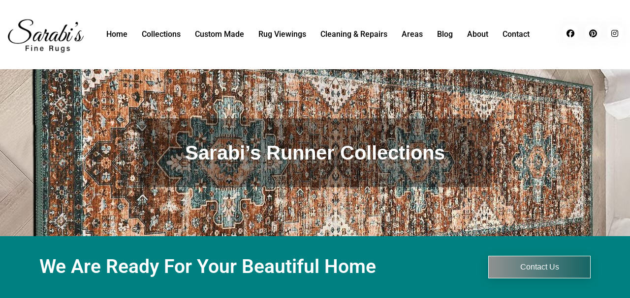

--- FILE ---
content_type: text/html; charset=UTF-8
request_url: https://www.sarabisfinerugs.com.au/runners/
body_size: 61781
content:
<!doctype html>
<html lang="en-US" prefix="og: https://ogp.me/ns#">
<head>
<meta name="viewport" content="width=device-width, initial-scale=1.0">
<meta charset="UTF-8">
<meta name="description" content="Shop handmade runner rugs in Sydney. Perfect for hallways, stairs, and entries. Custom sizes, modern and traditional styles, and home consultations available."/>
<meta name="robots" content="follow, index, max-snippet:-1, max-video-preview:-1, max-image-preview:large"/>
<meta property="og:locale" content="en_US" />
<meta property="og:type" content="article" />
<meta property="og:title" content="Runner Rugs Sydney | Handmade Hallway &amp; Stair Runners" />
<meta property="og:description" content="Shop handmade runner rugs in Sydney. Perfect for hallways, stairs, and entries. Custom sizes, modern and traditional styles, and home consultations available." />
<meta property="og:url" content="https://www.sarabisfinerugs.com.au/runners/" />
<meta property="og:site_name" content="Sarabi\\\\\\\&#039;s Fine Rugs" />
<meta property="og:updated_time" content="2025-08-28T20:01:02+00:00" />
<meta property="og:image" content="https://www.sarabisfinerugs.com.au/wp-content/uploads/2021/09/IMG_8396.jpeg" />
<meta property="og:image:secure_url" content="https://www.sarabisfinerugs.com.au/wp-content/uploads/2021/09/IMG_8396.jpeg" />
<meta property="og:image:width" content="924" />
<meta property="og:image:height" content="1232" />
<meta property="og:image:alt" content="runner" />
<meta property="og:image:type" content="image/jpeg" />
<meta name="twitter:card" content="summary_large_image" />
<meta name="twitter:title" content="Runner Rugs Sydney | Handmade Hallway &amp; Stair Runners" />
<meta name="twitter:description" content="Shop handmade runner rugs in Sydney. Perfect for hallways, stairs, and entries. Custom sizes, modern and traditional styles, and home consultations available." />
<meta name="twitter:image" content="https://www.sarabisfinerugs.com.au/wp-content/uploads/2021/09/IMG_8396.jpeg" />
<meta name="twitter:label1" content="Time to read" />
<meta name="twitter:data1" content="2 minutes" />
<meta name="generator" content="WordPress 6.9" />
<meta name="generator" content="Site Kit by Google 1.167.0" />
<meta name="google-site-verification" content="B_UBGbzC3-uLjBN5bn9xg3Au9F6LVMtWBZhRS4g1BQk" />
<meta name="facebook-domain-verification" content="1fh3gftkra4fvlsvvxuhjzpzggkprp" />
<meta name="google-site-verification" content="NW2QcBNGHzXB_BtNKByc9ApofOGleGsc7RPmlpiah7s" />
<meta name="ti-site-data" content="[base64]" />
<meta name="generator" content="Elementor 3.33.3; features: e_font_icon_svg, additional_custom_breakpoints; settings: css_print_method-external, google_font-enabled, font_display-swap">
<meta name="msapplication-TileImage" content="https://www.sarabisfinerugs.com.au/wp-content/uploads/2022/02/sarabi.webp" />



<script id="bv-lazyload-iframe" data-cfasync="false" bv-exclude="true">var __defProp=Object.defineProperty;var __name=(target,value)=>__defProp(target,"name",{value,configurable:!0});var bv_load_iframe_on_user_action=!0,bv_iframe_lazyload_events=["mousemove","click","keydown","wheel","touchmove","touchend"],bv_load_event_executed=!1,bv_user_action_performed=!1;window.addEventListener("load",()=>{bv_load_event_executed=!0,handle_lazyload_iframes()});for(const event of bv_iframe_lazyload_events)window.addEventListener(event,handle_lazyload_events,{once:!0});function handle_lazyload_events(){for(const event of bv_iframe_lazyload_events)window.removeEventListener(event,handle_lazyload_events);bv_user_action_performed=!0,handle_lazyload_iframes()}__name(handle_lazyload_events,"handle_lazyload_events");function set_iframe_element_src(iframe_element){let src_value=iframe_element.getAttribute("bv-data-src");src_value?(src_value.includes("autoplay=1")&&(src_value+="&mute=1"),iframe_element.setAttribute("src",src_value)):console.log("IFRAME_SRC_NOT_FOUND : "+entry)}__name(set_iframe_element_src,"set_iframe_element_src");function handle_lazyload_iframes(){if(!bv_load_iframe_on_user_action&&bv_load_event_executed||bv_load_iframe_on_user_action&&bv_user_action_performed&&bv_load_event_executed)if("IntersectionObserver"in window){let handleIframes2=function(entries){entries.map(entry2=>{entry2.isIntersecting&&(set_iframe_element_src(entry2.target),iframe_observer.unobserve(entry2.target))})};var handleIframes=handleIframes2;__name(handleIframes2,"handleIframes");const iframe_observer=new IntersectionObserver(handleIframes2);document.querySelectorAll(".bv-lazyload-iframe").forEach(iframe_element=>{iframe_observer.observe(iframe_element)})}else document.querySelectorAll(".bv-lazyload-iframe").forEach(iframe_element=>{set_iframe_element_src(iframe_element)})}__name(handle_lazyload_iframes,"handle_lazyload_iframes");
</script>

<script id="bv-lazyload-images" data-cfasync="false" bv-exclude="true">var __defProp=Object.defineProperty;var __name=(target,value)=>__defProp(target,"name",{value,configurable:!0});var bv_lazyload_event_listener="load",bv_lazyload_events=["mousemove","click","keydown","wheel","touchmove","touchend"],bv_use_srcset_attr=!1,bv_style_observer,img_observer,picture_lazy_observer;bv_lazyload_event_listener=="load"?window.addEventListener("load",event=>{handle_lazyload_images()}):bv_lazyload_event_listener=="readystatechange"&&document.addEventListener("readystatechange",event=>{document.readyState==="interactive"&&handle_lazyload_images()});function add_lazyload_image_event_listeners(handle_lazyload_images2){bv_lazyload_events.forEach(function(event){document.addEventListener(event,handle_lazyload_images2,!0)})}__name(add_lazyload_image_event_listeners,"add_lazyload_image_event_listeners");function remove_lazyload_image_event_listeners(){bv_lazyload_events.forEach(function(event){document.removeEventListener(event,handle_lazyload_images,!0)})}__name(remove_lazyload_image_event_listeners,"remove_lazyload_image_event_listeners");function bv_replace_lazyloaded_image_url(element2){let src_value=element2.getAttribute("bv-data-src"),srcset_value=element2.getAttribute("bv-data-srcset"),currentSrc=element2.getAttribute("src");currentSrc&&currentSrc.startsWith("data:image/svg+xml")&&(bv_use_srcset_attr&&srcset_value&&element2.setAttribute("srcset",srcset_value),src_value&&element2.setAttribute("src",src_value))}__name(bv_replace_lazyloaded_image_url,"bv_replace_lazyloaded_image_url");function bv_replace_inline_style_image_url(element2){let bv_style_attr=element2.getAttribute("bv-data-style");if(console.log(bv_style_attr),bv_style_attr){let currentStyles=element2.getAttribute("style")||"",newStyle=currentStyles+(currentStyles?";":"")+bv_style_attr;element2.setAttribute("style",newStyle)}else console.log("BV_STYLE_ATTRIBUTE_NOT_FOUND : "+entry)}__name(bv_replace_inline_style_image_url,"bv_replace_inline_style_image_url");function handleLazyloadImages(entries){entries.map(entry2=>{entry2.isIntersecting&&(bv_replace_lazyloaded_image_url(entry2.target),img_observer.unobserve(entry2.target))})}__name(handleLazyloadImages,"handleLazyloadImages");function handleOnscreenInlineStyleImages(entries){entries.map(entry2=>{entry2.isIntersecting&&(bv_replace_inline_style_image_url(entry2.target),bv_style_observer.unobserve(entry2.target))})}__name(handleOnscreenInlineStyleImages,"handleOnscreenInlineStyleImages");function handlePictureTags(entries){entries.map(entry2=>{entry2.isIntersecting&&(bv_replace_picture_tag_url(entry2.target),picture_lazy_observer.unobserve(entry2.target))})}__name(handlePictureTags,"handlePictureTags");function bv_replace_picture_tag_url(element2){const child_elements=element2.children;for(let i=0;i<child_elements.length;i++){let child_elem=child_elements[i],_srcset=child_elem.getAttribute("bv-data-srcset"),_src=child_elem.getAttribute("bv-data-src");_srcset&&child_elem.setAttribute("srcset",_srcset),_src&&child_elem.setAttribute("src",_src),bv_replace_picture_tag_url(child_elem)}}__name(bv_replace_picture_tag_url,"bv_replace_picture_tag_url"),"IntersectionObserver"in window&&(bv_style_observer=new IntersectionObserver(handleOnscreenInlineStyleImages),img_observer=new IntersectionObserver(handleLazyloadImages),picture_lazy_observer=new IntersectionObserver(handlePictureTags));function handle_lazyload_images(){"IntersectionObserver"in window?(document.querySelectorAll(".bv-lazyload-bg-style").forEach(target_element=>{bv_style_observer.observe(target_element)}),document.querySelectorAll(".bv-lazyload-tag-img").forEach(img_element=>{img_observer.observe(img_element)}),document.querySelectorAll(".bv-lazyload-picture").forEach(picture_element=>{picture_lazy_observer.observe(picture_element)})):(document.querySelectorAll(".bv-lazyload-bg-style").forEach(target_element=>{bv_replace_inline_style_image_url(target_element)}),document.querySelectorAll(".bv-lazyload-tag-img").forEach(target_element=>{bv_replace_lazyloaded_image_url(target_element)}),document.querySelectorAll(".bv-lazyload-picture").forEach(picture_element=>{bv_replace_picture_tag_url(element)}))}__name(handle_lazyload_images,"handle_lazyload_images");
</script>

<script id="bv-dl-scripts-list" data-cfasync="false" bv-exclude="true">
var scriptAttrs = [{"attrs":{"src":"https:\/\/www.sarabisfinerugs.com.au\/wp-content\/uploads\/al_opt_content\/SCRIPT\/www.sarabisfinerugs.com.au\/.\/wp-includes\/js\/jquery\/693624b3c6af5a5d472fef9c\/693624b3c6af5a5d472fef9c-16cb9084c573484b0cbcd8b282b41204_jquery.min.js?ver=3.7.1","id":"jquery-core-js","defer":true,"data-cfasync":false,"async":false,"bv_inline_delayed":false},"bv_unique_id":"ZnK1mnsuoduXhFMxLYwp","reference":0},{"attrs":{"src":"https:\/\/www.sarabisfinerugs.com.au\/wp-content\/uploads\/al_opt_content\/SCRIPT\/www.sarabisfinerugs.com.au\/.\/wp-includes\/js\/jquery\/693624b3c6af5a5d472fef9c\/693624b3c6af5a5d472fef9c-9ffeb32e2d9efbf8f70caabded242267_jquery-migrate.min.js?ver=3.4.1","id":"jquery-migrate-js","defer":true,"data-cfasync":false,"async":false,"bv_inline_delayed":false},"bv_unique_id":"lTgz7h5RHp7RsUQZBsy7","reference":1},{"attrs":{"src":"https:\/\/www.sarabisfinerugs.com.au\/wp-content\/uploads\/al_opt_content\/SCRIPT\/www.sarabisfinerugs.com.au\/.\/wp-content\/plugins\/woocommerce\/assets\/js\/jquery-blockui\/693624b3c6af5a5d472fef9c\/693624b3c6af5a5d472fef9c-ef56117d1bb5cc41aa6bd127a49c7640_jquery.blockUI.min.js?ver=2.7.0-wc.10.3.6","id":"wc-jquery-blockui-js","defer":true,"data-wp-strategy":"defer","data-cfasync":false,"async":false,"bv_inline_delayed":false},"bv_unique_id":"ll7d8eOa4zYMKCt6bN9C","reference":2},{"attrs":{"id":"wc-add-to-cart-js-extra","defer":true,"data-cfasync":false,"bv_inline_delayed":true,"type":"text\/javascript","async":false},"bv_unique_id":"aAGnS3WWTQUKV9uW0TYN","reference":3},{"attrs":{"src":"https:\/\/www.sarabisfinerugs.com.au\/wp-content\/uploads\/al_opt_content\/SCRIPT\/www.sarabisfinerugs.com.au\/.\/wp-content\/plugins\/woocommerce\/assets\/js\/frontend\/693624b3c6af5a5d472fef9c\/693624b3c6af5a5d472fef9c-d287805a49a165617edb2c8e53108510_add-to-cart.min.js?ver=10.3.6","id":"wc-add-to-cart-js","defer":true,"data-wp-strategy":"defer","data-cfasync":false,"async":false,"bv_inline_delayed":false},"bv_unique_id":"t6MV7Wq3afoSWBmRGNgl","reference":4},{"attrs":{"src":"https:\/\/www.sarabisfinerugs.com.au\/wp-content\/uploads\/al_opt_content\/SCRIPT\/www.sarabisfinerugs.com.au\/.\/wp-content\/plugins\/woocommerce\/assets\/js\/js-cookie\/693624b3c6af5a5d472fef9c\/693624b3c6af5a5d472fef9c-691a1e43450e7cda541a3bd6f10fd5db_js.cookie.min.js?ver=2.1.4-wc.10.3.6","id":"wc-js-cookie-js","defer":true,"data-wp-strategy":"defer","data-cfasync":false,"async":false,"bv_inline_delayed":false},"bv_unique_id":"Vvd6BTn4vvEHRwBnQxf2","reference":5},{"attrs":{"id":"woocommerce-js-extra","defer":true,"data-cfasync":false,"bv_inline_delayed":true,"type":"text\/javascript","async":false},"bv_unique_id":"Fv6E5GNDFE9KSN5AsqmA","reference":6},{"attrs":{"src":"https:\/\/www.sarabisfinerugs.com.au\/wp-content\/uploads\/al_opt_content\/SCRIPT\/www.sarabisfinerugs.com.au\/.\/wp-content\/plugins\/woocommerce\/assets\/js\/frontend\/693624b3c6af5a5d472fef9c\/693624b3c6af5a5d472fef9c-69718a71ff048caefc74e426ce23649e_woocommerce.min.js?ver=10.3.6","id":"woocommerce-js","defer":true,"data-wp-strategy":"defer","data-cfasync":false,"async":false,"bv_inline_delayed":false},"bv_unique_id":"f5TjAVvpc1BG42FlbFEj","reference":7},{"attrs":{"src":"https:\/\/www.googletagmanager.com\/gtag\/js?id=G-QEJQCQFS9C","id":"google_gtagjs-js","defer":true,"data-cfasync":false,"async":false,"bv_inline_delayed":false},"bv_unique_id":"WCUovPYZpiYdqcaT3ZSL","reference":8},{"attrs":{"id":"google_gtagjs-js-after","defer":true,"data-cfasync":false,"bv_inline_delayed":true,"type":"text\/javascript","async":false},"bv_unique_id":"i8c7US6PZKkSElLbeyNX","reference":9},{"attrs":{"defer":true,"data-cfasync":false,"bv_inline_delayed":true,"type":"text\/javascript","async":false},"bv_unique_id":"6eTiqshvoHFj4vOMBX2K","reference":10},{"attrs":{"src":"https:\/\/www.googletagmanager.com\/gtag\/js?id=AW-10934127273","defer":true,"data-cfasync":false,"async":false,"bv_inline_delayed":false},"bv_unique_id":"BePj5tM1uxnoqkWvJ61l","reference":11},{"attrs":{"defer":true,"data-cfasync":false,"bv_inline_delayed":true,"type":"text\/javascript","async":false},"bv_unique_id":"YZ82lvlqFjmmsPbLBaO7","reference":12},{"attrs":{"defer":true,"data-cfasync":false,"bv_inline_delayed":true,"type":"text\/javascript","async":false},"bv_unique_id":"riDDO7JbhjS8GlNp2h2d","reference":13},{"attrs":{"defer":true,"data-cfasync":false,"bv_inline_delayed":true,"type":"text\/javascript","async":false},"bv_unique_id":"4J94fKjVDhiml5MSAYNP","reference":14},{"attrs":{"src":"https:\/\/www.googletagmanager.com\/gtag\/js?id=G-LC6P05K3X1","defer":true,"data-cfasync":false,"async":false,"bv_inline_delayed":false},"bv_unique_id":"wNjaUUOYVJCEGlkTpfVS","reference":15},{"attrs":{"defer":true,"data-cfasync":false,"bv_inline_delayed":true,"type":"text\/javascript","async":false},"bv_unique_id":"dzfaxfjrVsk37eLujKZe","reference":16},{"attrs":{"type":"text\/javascript","defer":true,"data-cfasync":false,"bv_inline_delayed":true,"async":false},"bv_unique_id":"ZkGGpSJcr3rRdPgjeamU","reference":17},{"attrs":{"type":"text\/javascript","defer":true,"data-cfasync":false,"bv_inline_delayed":true,"async":false},"bv_unique_id":"cGTQaZ8JJ5zM9XyPo7fv","reference":18},{"attrs":{"type":"text\/javascript","defer":true,"data-cfasync":false,"bv_inline_delayed":true,"async":false},"bv_unique_id":"rkGCsT32pM5Fp5DPuow8","reference":19},{"attrs":{"defer":true,"data-cfasync":false,"bv_inline_delayed":true,"type":"text\/javascript","async":false},"bv_unique_id":"F0ebLfPLA1vQrn4UvODq","reference":20},{"attrs":{"type":"text\/javascript","defer":true,"data-cfasync":false,"bv_inline_delayed":true,"async":false},"bv_unique_id":"GLCfEIq1ciW1iRKJEzCs","reference":21},{"attrs":{"defer":true,"data-cfasync":false,"bv_inline_delayed":true,"type":"text\/javascript","async":false},"bv_unique_id":"0416iYzfbEjX4JqnjwHZ","reference":22},{"attrs":{"defer":true,"data-cfasync":false,"bv_inline_delayed":true,"type":"text\/javascript","async":false},"bv_unique_id":"OQgkx8NsFcNcYinXa2ww","reference":23},{"attrs":{"defer":true,"data-cfasync":false,"bv_inline_delayed":true,"type":"text\/javascript","async":false},"bv_unique_id":"E4cqWuD02UujP4UBgosU","reference":24},{"attrs":{"src":"https:\/\/www.sarabisfinerugs.com.au\/wp-content\/uploads\/al_opt_content\/SCRIPT\/www.sarabisfinerugs.com.au\/.\/wp-includes\/js\/jquery\/ui\/693624b3c6af5a5d472fef9c\/693624b3c6af5a5d472fef9c-da215ae12b95b3aeeb2047667016c7f8_core.min.js?ver=1.13.3","id":"jquery-ui-core-js","defer":true,"data-cfasync":false,"async":false,"bv_inline_delayed":false},"bv_unique_id":"wgg84pgRMWLhSCIxEI4M","reference":25},{"attrs":{"src":"https:\/\/www.sarabisfinerugs.com.au\/wp-content\/uploads\/al_opt_content\/SCRIPT\/www.sarabisfinerugs.com.au\/.\/wp-includes\/js\/jquery\/ui\/693624b3c6af5a5d472fef9c\/693624b3c6af5a5d472fef9c-284953f0e0a570aa06d6b527c45a55bb_menu.min.js?ver=1.13.3","id":"jquery-ui-menu-js","defer":true,"data-cfasync":false,"async":false,"bv_inline_delayed":false},"bv_unique_id":"g258qiGqDBIxm1PqpMOA","reference":26},{"attrs":{"src":"https:\/\/www.sarabisfinerugs.com.au\/wp-content\/uploads\/al_opt_content\/SCRIPT\/www.sarabisfinerugs.com.au\/.\/wp-includes\/js\/dist\/693624b3c6af5a5d472fef9c\/693624b3c6af5a5d472fef9c-e4bc17cc45ca91ab0f09dea134975c51_dom-ready.min.js?ver=f77871ff7694fffea381","id":"wp-dom-ready-js","defer":true,"data-cfasync":false,"async":false,"bv_inline_delayed":false},"bv_unique_id":"YfWfS31xXdiwMcZWmUOC","reference":27},{"attrs":{"src":"https:\/\/www.sarabisfinerugs.com.au\/wp-content\/uploads\/al_opt_content\/SCRIPT\/www.sarabisfinerugs.com.au\/.\/wp-includes\/js\/dist\/693624b3c6af5a5d472fef9c\/693624b3c6af5a5d472fef9c-90e932bd9e62583fc494c00498cfe7f5_hooks.min.js?ver=dd5603f07f9220ed27f1","id":"wp-hooks-js","defer":true,"data-cfasync":false,"async":false,"bv_inline_delayed":false},"bv_unique_id":"5G0C6ydO57FGqHWvxX5B","reference":28},{"attrs":{"src":"https:\/\/www.sarabisfinerugs.com.au\/wp-content\/uploads\/al_opt_content\/SCRIPT\/www.sarabisfinerugs.com.au\/.\/wp-includes\/js\/dist\/693624b3c6af5a5d472fef9c\/693624b3c6af5a5d472fef9c-3a5838d1182eb0b11f5a58bfe26e2529_i18n.min.js?ver=c26c3dc7bed366793375","id":"wp-i18n-js","defer":true,"data-cfasync":false,"async":false,"bv_inline_delayed":false},"bv_unique_id":"y65eq9AT6aZKm0vBUKbC","reference":29},{"attrs":{"id":"wp-i18n-js-after","defer":true,"data-cfasync":false,"bv_inline_delayed":true,"type":"text\/javascript","async":false},"bv_unique_id":"fOYZRc8smz2WrDiQV0c8","reference":30},{"attrs":{"src":"https:\/\/www.sarabisfinerugs.com.au\/wp-content\/uploads\/al_opt_content\/SCRIPT\/www.sarabisfinerugs.com.au\/.\/wp-includes\/js\/dist\/693624b3c6af5a5d472fef9c\/693624b3c6af5a5d472fef9c-fc6bf7359b5df821cb6e4f8038a53296_a11y.min.js?ver=cb460b4676c94bd228ed","id":"wp-a11y-js","defer":true,"data-cfasync":false,"async":false,"bv_inline_delayed":false},"bv_unique_id":"8UDseES5vswlZ7LacFNH","reference":31},{"attrs":{"src":"https:\/\/www.sarabisfinerugs.com.au\/wp-content\/uploads\/al_opt_content\/SCRIPT\/www.sarabisfinerugs.com.au\/.\/wp-includes\/js\/jquery\/ui\/693624b3c6af5a5d472fef9c\/693624b3c6af5a5d472fef9c-6a53e18a345b37d4f72262a071684e79_autocomplete.min.js?ver=1.13.3","id":"jquery-ui-autocomplete-js","defer":true,"data-cfasync":false,"async":false,"bv_inline_delayed":false},"bv_unique_id":"4i6RV2xXQwkuAZzZQ2NJ","reference":32},{"attrs":{"id":"aws-script-js-extra","defer":true,"data-cfasync":false,"bv_inline_delayed":true,"type":"text\/javascript","async":false},"bv_unique_id":"rb6QbU2gy0ckajuT8kZi","reference":33},{"attrs":{"src":"https:\/\/www.sarabisfinerugs.com.au\/wp-content\/uploads\/al_opt_content\/SCRIPT\/www.sarabisfinerugs.com.au\/.\/wp-content\/plugins\/advanced-woo-search\/assets\/js\/693624b3c6af5a5d472fef9c\/693624b3c6af5a5d472fef9c-71f215b565d41b52f8c9e5e05c6731af_common.min.js?ver=3.49","id":"aws-script-js","defer":true,"data-cfasync":false,"async":false,"bv_inline_delayed":false},"bv_unique_id":"hH4o7eZXvdBmxqdZcmWM","reference":34},{"attrs":{"id":"awdr-main-js-extra","defer":true,"data-cfasync":false,"bv_inline_delayed":true,"type":"text\/javascript","async":false},"bv_unique_id":"B2oVxQinjHFw7MshHJY5","reference":35},{"attrs":{"src":"https:\/\/www.sarabisfinerugs.com.au\/wp-content\/uploads\/al_opt_content\/SCRIPT\/www.sarabisfinerugs.com.au\/.\/wp-content\/plugins\/woo-discount-rules\/v2\/Assets\/Js\/693624b3c6af5a5d472fef9c\/693624b3c6af5a5d472fef9c-6225fc5aa40530db53acd5a8689f4c67_site_main.js?ver=2.6.13","id":"awdr-main-js","defer":true,"data-cfasync":false,"async":false,"bv_inline_delayed":false},"bv_unique_id":"fvnq4Y5UxZfydnXzOmrl","reference":36},{"attrs":{"src":"https:\/\/www.sarabisfinerugs.com.au\/wp-content\/uploads\/al_opt_content\/SCRIPT\/www.sarabisfinerugs.com.au\/.\/wp-content\/plugins\/woo-discount-rules\/v2\/Assets\/Js\/693624b3c6af5a5d472fef9c\/693624b3c6af5a5d472fef9c-0624a076a8b15d2d238fb31043bed59c_awdr-dynamic-price.js?ver=2.6.13","id":"awdr-dynamic-price-js","defer":true,"data-cfasync":false,"async":false,"bv_inline_delayed":false},"bv_unique_id":"GV23Kob0px95Lfby4o2B","reference":37},{"attrs":{"src":"https:\/\/www.sarabisfinerugs.com.au\/wp-content\/uploads\/al_opt_content\/SCRIPT\/www.sarabisfinerugs.com.au\/.\/wp-content\/themes\/hello-elementor\/assets\/js\/693624b3c6af5a5d472fef9c\/693624b3c6af5a5d472fef9c-1d18b2ccd0ac9b96603ea918df33ae9f_hello-frontend.js?ver=3.4.5","id":"hello-theme-frontend-js","defer":true,"data-cfasync":false,"async":false,"bv_inline_delayed":false},"bv_unique_id":"PvWW8XF8h47DF3SExT6h","reference":38},{"attrs":{"src":"https:\/\/www.sarabisfinerugs.com.au\/wp-content\/uploads\/al_opt_content\/SCRIPT\/www.sarabisfinerugs.com.au\/.\/wp-content\/plugins\/elementor\/assets\/js\/693624b3c6af5a5d472fef9c\/693624b3c6af5a5d472fef9c-23cf65f786b9e42260a4f0396239a0ba_webpack.runtime.min.js?ver=3.33.3","id":"elementor-webpack-runtime-js","defer":true,"data-cfasync":false,"async":false,"bv_inline_delayed":false},"bv_unique_id":"kCgIlcnV5LRv8k7hiCH7","reference":39},{"attrs":{"src":"https:\/\/www.sarabisfinerugs.com.au\/wp-content\/uploads\/al_opt_content\/SCRIPT\/www.sarabisfinerugs.com.au\/.\/wp-content\/plugins\/elementor\/assets\/js\/693624b3c6af5a5d472fef9c\/693624b3c6af5a5d472fef9c-4ca68d9d6badb02cd33799e1391e6305_frontend-modules.min.js?ver=3.33.3","id":"elementor-frontend-modules-js","defer":true,"data-cfasync":false,"async":false,"bv_inline_delayed":false},"bv_unique_id":"dzLPcwy5LeKH0xYbfoO5","reference":40},{"attrs":{"defer":true,"data-cfasync":false,"async":false,"id":"elementor-frontend-js-before","bv_inline_delayed":true},"bv_unique_id":"VNK1UmJABIauGGSoti08","reference":41},{"attrs":{"src":"https:\/\/www.sarabisfinerugs.com.au\/wp-content\/uploads\/al_opt_content\/SCRIPT\/www.sarabisfinerugs.com.au\/.\/wp-content\/plugins\/elementor\/assets\/js\/693624b3c6af5a5d472fef9c\/693624b3c6af5a5d472fef9c-ceb183b138eac316a5cb0741ec23696a_frontend.min.js?ver=3.33.3","id":"elementor-frontend-js","defer":true,"data-cfasync":false,"async":false,"bv_inline_delayed":false},"bv_unique_id":"llw1fp3PPNnk8Fpyr2Rn","reference":42},{"attrs":{"src":"https:\/\/www.sarabisfinerugs.com.au\/wp-content\/uploads\/al_opt_content\/SCRIPT\/www.sarabisfinerugs.com.au\/.\/wp-content\/plugins\/elementor-pro\/assets\/lib\/smartmenus\/693624b3c6af5a5d472fef9c\/693624b3c6af5a5d472fef9c-9e7c898d1649315173db5d2d8730fb75_jquery.smartmenus.min.js?ver=1.2.1","id":"smartmenus-js","defer":true,"data-cfasync":false,"async":false,"bv_inline_delayed":false},"bv_unique_id":"wjThMEjyP3xZU72cE55Y","reference":43},{"attrs":{"src":"https:\/\/www.sarabisfinerugs.com.au\/wp-content\/uploads\/al_opt_content\/SCRIPT\/www.sarabisfinerugs.com.au\/.\/wp-content\/plugins\/elementor-pro\/assets\/lib\/sticky\/693624b3c6af5a5d472fef9c\/693624b3c6af5a5d472fef9c-3e31a0ddb1f910fc672d22e6435b95ed_jquery.sticky.min.js?ver=3.33.2","id":"e-sticky-js","defer":true,"data-cfasync":false,"async":false,"bv_inline_delayed":false},"bv_unique_id":"C5qWrhMlzc5eMp1zt0aB","reference":44},{"attrs":{"src":"https:\/\/www.sarabisfinerugs.com.au\/wp-content\/uploads\/al_opt_content\/SCRIPT\/www.sarabisfinerugs.com.au\/.\/wp-content\/plugins\/woocommerce\/assets\/js\/sourcebuster\/693624b3c6af5a5d472fef9c\/693624b3c6af5a5d472fef9c-fc06080ebf979384eaf92a5f1cd7a50b_sourcebuster.min.js?ver=10.3.6","id":"sourcebuster-js-js","defer":true,"data-cfasync":false,"async":false,"bv_inline_delayed":false},"bv_unique_id":"eC1ntWZyY9kL4GfkXykH","reference":45},{"attrs":{"id":"wc-order-attribution-js-extra","defer":true,"data-cfasync":false,"bv_inline_delayed":true,"type":"text\/javascript","async":false},"bv_unique_id":"oKHmEMgTMFdaqfC9KDPz","reference":46},{"attrs":{"src":"https:\/\/www.sarabisfinerugs.com.au\/wp-content\/uploads\/al_opt_content\/SCRIPT\/www.sarabisfinerugs.com.au\/.\/wp-content\/plugins\/woocommerce\/assets\/js\/frontend\/693624b3c6af5a5d472fef9c\/693624b3c6af5a5d472fef9c-d834f2ad78a2268d6497e08749df5e1a_order-attribution.min.js?ver=10.3.6","id":"wc-order-attribution-js","defer":true,"data-cfasync":false,"async":false,"bv_inline_delayed":false},"bv_unique_id":"Ud6v8TMZA5eo218yGtqD","reference":47},{"attrs":{"src":"https:\/\/www.sarabisfinerugs.com.au\/wp-content\/uploads\/al_opt_content\/SCRIPT\/www.sarabisfinerugs.com.au\/.\/wp-content\/uploads\/ac_assets\/ue-side-menu\/693624b3c6af5a5d472fef9c\/693624b3c6af5a5d472fef9c-1161c0d1e27c06812e51ea1d8586f6a5_menu.js?ver=2.0.1","id":"uc_ac_assets_file_menu_js_19949-js","defer":true,"data-cfasync":false,"async":false,"bv_inline_delayed":false},"bv_unique_id":"rB2aDJWzUmq8ZsWvkeLP","reference":48},{"attrs":{"src":"https:\/\/www.sarabisfinerugs.com.au\/wp-content\/uploads\/al_opt_content\/SCRIPT\/www.sarabisfinerugs.com.au\/.\/wp-content\/plugins\/woo-product-filter\/js\/693624b3c6af5a5d472fef9c\/693624b3c6af5a5d472fef9c-562b16a450a5b6da97b40f07d2ab5f54_common.js?ver=3.0.4","id":"commonWpf-js","defer":true,"data-cfasync":false,"async":false,"bv_inline_delayed":false},"bv_unique_id":"k4AmVWJuunmsKnW4CnJT","reference":49},{"attrs":{"id":"coreWpf-js-extra","defer":true,"data-cfasync":false,"bv_inline_delayed":true,"type":"text\/javascript","async":false},"bv_unique_id":"VxrOt7lOr2h1EgtHocFz","reference":50},{"attrs":{"src":"https:\/\/www.sarabisfinerugs.com.au\/wp-content\/uploads\/al_opt_content\/SCRIPT\/www.sarabisfinerugs.com.au\/.\/wp-content\/plugins\/woo-product-filter\/js\/693624b3c6af5a5d472fef9c\/693624b3c6af5a5d472fef9c-b1b63d3602a161527d42a2898e9b5182_core.js?ver=3.0.4","id":"coreWpf-js","defer":true,"data-cfasync":false,"async":false,"bv_inline_delayed":false},"bv_unique_id":"2cbWo1ZFxIs1wtCrZLMX","reference":51},{"attrs":{"src":"https:\/\/www.sarabisfinerugs.com.au\/wp-content\/uploads\/al_opt_content\/SCRIPT\/www.sarabisfinerugs.com.au\/.\/wp-content\/plugins\/woo-product-filter\/modules\/templates\/lib\/tooltipster\/693624b3c6af5a5d472fef9c\/693624b3c6af5a5d472fef9c-2419bd795cb5d4935d4e8d2842d9e1c2_jquery.tooltipster.min.js?ver=3.0.4","id":"tooltipster-js","defer":true,"data-cfasync":false,"async":false,"bv_inline_delayed":false},"bv_unique_id":"QBaU4qFzEhecOSBM9jNb","reference":52},{"attrs":{"src":"https:\/\/www.sarabisfinerugs.com.au\/wp-content\/uploads\/al_opt_content\/SCRIPT\/www.sarabisfinerugs.com.au\/.\/wp-includes\/js\/jquery\/ui\/693624b3c6af5a5d472fef9c\/693624b3c6af5a5d472fef9c-dd6a0d8d7b3e0afbbc0bbb417dcc387b_mouse.min.js?ver=1.13.3","id":"jquery-ui-mouse-js","defer":true,"data-cfasync":false,"async":false,"bv_inline_delayed":false},"bv_unique_id":"AxpDAO71Teo14R8H8rUP","reference":53},{"attrs":{"src":"https:\/\/www.sarabisfinerugs.com.au\/wp-content\/uploads\/al_opt_content\/SCRIPT\/www.sarabisfinerugs.com.au\/.\/wp-includes\/js\/jquery\/ui\/693624b3c6af5a5d472fef9c\/693624b3c6af5a5d472fef9c-ec2777f6b09c345d2ab0def96b5cab9d_slider.min.js?ver=1.13.3","id":"jquery-ui-slider-js","defer":true,"data-cfasync":false,"async":false,"bv_inline_delayed":false},"bv_unique_id":"5WfuB1RIKIbu9l2GeU7G","reference":54},{"attrs":{"src":"https:\/\/www.sarabisfinerugs.com.au\/wp-content\/uploads\/al_opt_content\/SCRIPT\/www.sarabisfinerugs.com.au\/.\/wp-includes\/js\/jquery\/693624b3c6af5a5d472fef9c\/693624b3c6af5a5d472fef9c-4cc86d1003c45134d6838f13e3885db1_jquery.ui.touch-punch.js?ver=0.2.2","id":"jquery-touch-punch-js","defer":true,"data-cfasync":false,"async":false,"bv_inline_delayed":false},"bv_unique_id":"de3kErN7ILcVod5Nheno","reference":55},{"attrs":{"id":"frontend.filters-js-before","defer":true,"data-cfasync":false,"bv_inline_delayed":true,"type":"text\/javascript","async":false},"bv_unique_id":"wopkZPiVvVjbk8Yzb0uD","reference":56},{"attrs":{"src":"https:\/\/www.sarabisfinerugs.com.au\/wp-content\/uploads\/al_opt_content\/SCRIPT\/www.sarabisfinerugs.com.au\/.\/wp-content\/plugins\/woo-product-filter\/modules\/woofilters\/js\/693624b3c6af5a5d472fef9c\/693624b3c6af5a5d472fef9c-93dc0977c841c784139668a9ffc849da_frontend.woofilters.js?ver=3.0.4","id":"frontend.filters-js","defer":true,"data-cfasync":false,"async":false,"bv_inline_delayed":false},"bv_unique_id":"SwJljvIULQadPaQ3EECr","reference":57},{"attrs":{"defer":true,"data-cfasync":false,"async":false,"src":"https:\/\/www.sarabisfinerugs.com.au\/wp-content\/plugins\/unlimited-elements-for-elementor-premium\/assets_libraries\/owl-carousel-new\/owl.carousel.min.js?ver=2.0.1","id":"owl-carousel-js","bv_inline_delayed":false},"bv_unique_id":"27wL9HGKCyhAeMNEl9Nn","reference":58},{"attrs":{"src":"https:\/\/www.sarabisfinerugs.com.au\/wp-content\/uploads\/al_opt_content\/SCRIPT\/www.sarabisfinerugs.com.au\/.\/wp-content\/plugins\/elementor-pro\/assets\/js\/693624b3c6af5a5d472fef9c\/693624b3c6af5a5d472fef9c-7cf4ba1658762a0d00664493bd4cfd9e_webpack-pro.runtime.min.js?ver=3.33.2","id":"elementor-pro-webpack-runtime-js","defer":true,"data-cfasync":false,"async":false,"bv_inline_delayed":false},"bv_unique_id":"9ftxd4h0sbhUXh8nukPs","reference":59},{"attrs":{"id":"elementor-pro-frontend-js-before","defer":true,"data-cfasync":false,"bv_inline_delayed":true,"type":"text\/javascript","async":false},"bv_unique_id":"vHjBmKcvwMKj3qqJWSZb","reference":60},{"attrs":{"src":"https:\/\/www.sarabisfinerugs.com.au\/wp-content\/uploads\/al_opt_content\/SCRIPT\/www.sarabisfinerugs.com.au\/.\/wp-content\/plugins\/elementor-pro\/assets\/js\/693624b3c6af5a5d472fef9c\/693624b3c6af5a5d472fef9c-f25fb58f129d8168ebb0731e163af8d0_frontend.min.js?ver=3.33.2","id":"elementor-pro-frontend-js","defer":true,"data-cfasync":false,"async":false,"bv_inline_delayed":false},"bv_unique_id":"NckUsw64MVcTaDbTWXho","reference":61},{"attrs":{"src":"https:\/\/www.sarabisfinerugs.com.au\/wp-content\/uploads\/al_opt_content\/SCRIPT\/www.sarabisfinerugs.com.au\/.\/wp-content\/plugins\/elementor-pro\/assets\/js\/693624b3c6af5a5d472fef9c\/693624b3c6af5a5d472fef9c-3278462198d5475babe77e4cbc6b28cb_elements-handlers.min.js?ver=3.33.2","id":"pro-elements-handlers-js","defer":true,"data-cfasync":false,"async":false,"bv_inline_delayed":false},"bv_unique_id":"2ewKtAE38MraJDPu4D9w","reference":62},{"attrs":{"defer":true,"data-cfasync":false,"async":false,"type":"text\/javascript","id":"unlimited-elements-scripts","bv_inline_delayed":true},"bv_unique_id":"TaiV7dBgPQZi1vJKBl4T","reference":63},{"attrs":{"type":"module","defer":true,"data-cfasync":false,"bv_inline_delayed":true,"async":false},"bv_unique_id":"mIVBe18wPyxirbE4CLpa","reference":64},{"attrs":{"id":"c4wp-inline-js","type":"text\/javascript","defer":true,"data-cfasync":false,"bv_inline_delayed":true,"async":false},"bv_unique_id":"dsZQiyhpc0wu9BqRRSH3","reference":65},{"attrs":{"id":"c4wp-recaptcha-js","src":"https:\/\/www.google.com\/recaptcha\/api.js?onload=c4wp_onloadCallback&render=explicit&hl=en","defer":true,"data-cfasync":false,"async":false,"bv_inline_delayed":false},"bv_unique_id":"Kll9G47drdwGLjXoOFE6","reference":66},{"attrs":{"src":"data:text\/javascript;base64, [base64]","id":"bv-trigger-listener","type":"text\/javascript","defer":true,"async":false},"bv_unique_id":"d6fe9c24159ed4a27d224d91c70f8fdc","reference":100000000}];
</script>
<script id="bv-web-worker" type="javascript/worker" data-cfasync="false" bv-exclude="true">var __defProp=Object.defineProperty;var __name=(target,value)=>__defProp(target,"name",{value,configurable:!0});self.onmessage=function(e){var counter=e.data.fetch_urls.length;e.data.fetch_urls.forEach(function(fetch_url){loadUrl(fetch_url,function(){console.log("DONE: "+fetch_url),counter=counter-1,counter===0&&self.postMessage({status:"SUCCESS"})})})};async function loadUrl(fetch_url,callback){try{var request=new Request(fetch_url,{mode:"no-cors",redirect:"follow"});await fetch(request),callback()}catch(fetchError){console.log("Fetch Error loading URL:",fetchError);try{var xhr=new XMLHttpRequest;xhr.onerror=callback,xhr.onload=callback,xhr.responseType="blob",xhr.open("GET",fetch_url,!0),xhr.send()}catch(xhrError){console.log("XHR Error loading URL:",xhrError),callback()}}}__name(loadUrl,"loadUrl");
</script>
<script id="bv-web-worker-handler" data-cfasync="false" bv-exclude="true">var __defProp=Object.defineProperty;var __name=(target,value)=>__defProp(target,"name",{value,configurable:!0});if(typeof scriptAttrs<"u"&&Array.isArray(scriptAttrs)&&scriptAttrs.length>0){const lastElement=scriptAttrs[scriptAttrs.length-1];if(lastElement.attrs&&lastElement.attrs.id==="bv-trigger-listener"){var bv_custom_ready_state_value="loading";Object.defineProperty(document,"readyState",{get:__name(function(){return bv_custom_ready_state_value},"get"),set:__name(function(){},"set")})}}if(typeof scriptAttrs>"u"||!Array.isArray(scriptAttrs))var scriptAttrs=[];if(typeof linkStyleAttrs>"u"||!Array.isArray(linkStyleAttrs))var linkStyleAttrs=[];function isMobileDevice(){return window.innerWidth<=500}__name(isMobileDevice,"isMobileDevice");var js_dom_loaded=!1;document.addEventListener("DOMContentLoaded",()=>{js_dom_loaded=!0});const EVENTS=["mousemove","click","keydown","wheel","touchmove","touchend"];var scriptUrls=[],styleUrls=[],bvEventCalled=!1,workerFinished=!1,functionExec=!1,scriptsInjected=!1,stylesInjected=!1,bv_load_event_fired=!1,autoInjectTimerStarted=!1;const BV_AUTO_INJECT_ENABLED=!0,BV_DESKTOP_AUTO_INJECT_DELAY=1e3,BV_MOBILE_AUTO_INJECT_DELAY=1e3,BV_WORKER_TIMEOUT_DURATION=3e3;scriptAttrs.forEach((scriptAttr,index)=>{scriptAttr.attrs.src&&!scriptAttr.attrs.src.includes("data:text/javascript")&&(scriptUrls[index]=scriptAttr.attrs.src)}),linkStyleAttrs.forEach((linkAttr,index)=>{styleUrls[index]=linkAttr.attrs.href});var fetchUrls=scriptUrls.concat(styleUrls);function addEventListeners(bvEventHandler2){EVENTS.forEach(function(event){document.addEventListener(event,bvEventFired,!0),document.addEventListener(event,bvEventHandler2,!0)})}__name(addEventListeners,"addEventListeners");function removeEventListeners(){EVENTS.forEach(function(event){document.removeEventListener(event,bvEventHandler,!0)})}__name(removeEventListeners,"removeEventListeners");function bvEventFired(){bvEventCalled||(bvEventCalled=!0,workerFinished=!0)}__name(bvEventFired,"bvEventFired");function bvGetElement(attributes,element){Object.keys(attributes).forEach(function(attr){attr==="async"?element.async=attributes[attr]:attr==="innerHTML"?element.innerHTML=atob(attributes[attr]):element.setAttribute(attr,attributes[attr])})}__name(bvGetElement,"bvGetElement");function bvAddElement(attr,element){var attributes=attr.attrs;if(attributes.bv_inline_delayed){let bvScriptId=attr.bv_unique_id,bvScriptElement=document.querySelector("[bv_unique_id='"+bvScriptId+"']");bvScriptElement?(!attributes.innerHTML&&!attributes.src&&bvScriptElement.textContent.trim()!==""&&(attributes.src="data:text/javascript;base64, "+btoa(unescape(encodeURIComponent(bvScriptElement.textContent)))),bvGetElement(attributes,element),bvScriptElement.after(element)):console.log(`Script not found for ${bvScriptId}`)}else{bvGetElement(attributes,element);var templateId=attr.bv_unique_id,targetElement=document.querySelector("[id='"+templateId+"']");targetElement&&targetElement.after(element)}}__name(bvAddElement,"bvAddElement");function injectStyles(){if(stylesInjected){console.log("Styles already injected, skipping");return}stylesInjected=!0,document.querySelectorAll('style[type="bv_inline_delayed_css"], template[id]').forEach(element=>{if(element.tagName.toLowerCase()==="style"){var new_style=document.createElement("style");new_style.type="text/css",new_style.textContent=element.textContent,element.after(new_style),new_style.parentNode?element.remove():console.log("PARENT NODE NOT FOUND")}else if(element.tagName.toLowerCase()==="template"){var templateId=element.id,linkStyleAttr=linkStyleAttrs.find(attr=>attr.bv_unique_id===templateId);if(linkStyleAttr){var link=document.createElement("link");bvAddElement(linkStyleAttr,link),element.parentNode&&element.parentNode.replaceChild(link,element),console.log("EXTERNAL STYLE ADDED")}else console.log(`No linkStyleAttr found for template ID ${templateId}`)}}),linkStyleAttrs.forEach((linkStyleAttr,index)=>{console.log("STYLE ADDED");var element=document.createElement("link");bvAddElement(linkStyleAttr,element)})}__name(injectStyles,"injectStyles");function injectScripts(){if(scriptsInjected){console.log("Scripts already injected, skipping");return}scriptsInjected=!0;let last_script_element;scriptAttrs.forEach((scriptAttr,index)=>{if(bv_custom_ready_state_value==="loading"&&scriptAttr.attrs&&scriptAttr.attrs.is_first_defer_element===!0)if(last_script_element){const readyStateScript=document.createElement("script");readyStateScript.src="data:text/javascript;base64, "+btoa(unescape(encodeURIComponent("bv_custom_ready_state_value = 'interactive';"))),readyStateScript.async=!1,last_script_element.after(readyStateScript)}else bv_custom_ready_state_value="interactive",console.log('Ready state manually set to "interactive"');console.log("JS ADDED");var element=document.createElement("script");last_script_element=element,bvAddElement(scriptAttr,element)})}__name(injectScripts,"injectScripts");function bvEventHandler(){console.log("EVENT FIRED"),js_dom_loaded&&bvEventCalled&&workerFinished&&!functionExec&&(functionExec=!0,injectStyles(),injectScripts(),removeEventListeners())}__name(bvEventHandler,"bvEventHandler");function autoInjectScriptsAfterLoad(){js_dom_loaded&&workerFinished&&!scriptsInjected&&!stylesInjected&&(console.log("Auto-injecting styles and scripts after timer"),injectStyles(),injectScripts())}__name(autoInjectScriptsAfterLoad,"autoInjectScriptsAfterLoad");function startAutoInjectTimer(){if(BV_AUTO_INJECT_ENABLED&&!autoInjectTimerStarted&&bv_load_event_fired&&!bvEventCalled){autoInjectTimerStarted=!0;var delay=isMobileDevice()?BV_MOBILE_AUTO_INJECT_DELAY:BV_DESKTOP_AUTO_INJECT_DELAY;console.log("Starting auto-inject timer with delay: "+delay+"ms"),setTimeout(function(){autoInjectScriptsAfterLoad()},delay)}}__name(startAutoInjectTimer,"startAutoInjectTimer"),addEventListeners(bvEventHandler);var requestObject=window.URL||window.webkitURL,bvWorker=new Worker(requestObject.createObjectURL(new Blob([document.getElementById("bv-web-worker").textContent],{type:"text/javascript"})));bvWorker.onmessage=function(e){e.data.status==="SUCCESS"&&(console.log("WORKER_FINISHED"),workerFinished=!0,bvEventHandler(),startAutoInjectTimer())},addEventListener("load",()=>{bvEventHandler(),bv_call_fetch_urls(),bv_load_event_fired=!0});function bv_call_fetch_urls(){!bv_load_event_fired&&!workerFinished&&(bvWorker.postMessage({fetch_urls:fetchUrls}),bv_initiate_worker_timer())}__name(bv_call_fetch_urls,"bv_call_fetch_urls"),setTimeout(function(){bv_call_fetch_urls()},5e3);function bv_initiate_worker_timer(){setTimeout(function(){workerFinished||(console.log("WORKER_TIMEDOUT"),workerFinished=!0,bvWorker.terminate()),bvEventHandler(),startAutoInjectTimer()},BV_WORKER_TIMEOUT_DURATION)}__name(bv_initiate_worker_timer,"bv_initiate_worker_timer");
</script>

	
	
	<link rel="profile" href="https://gmpg.org/xfn/11">
	

<title>Runner Rugs Sydney | Handmade Hallway &amp; Stair Runners</title>


<link rel="canonical" href="https://www.sarabisfinerugs.com.au/runners/" />





















<link rel='dns-prefetch' href='//www.googletagmanager.com' />
<link rel="alternate" type="application/rss+xml" title="Sarabi&#039;s Fine Rugs &raquo; Feed" href="https://www.sarabisfinerugs.com.au/feed/" />
<link rel="alternate" type="application/rss+xml" title="Sarabi&#039;s Fine Rugs &raquo; Comments Feed" href="https://www.sarabisfinerugs.com.au/comments/feed/" />
<link rel="alternate" title="oEmbed (JSON)" type="application/json+oembed" href="https://www.sarabisfinerugs.com.au/wp-json/oembed/1.0/embed?url=https%3A%2F%2Fwww.sarabisfinerugs.com.au%2Frunners%2F" />
<link rel="alternate" title="oEmbed (XML)" type="text/xml+oembed" href="https://www.sarabisfinerugs.com.au/wp-json/oembed/1.0/embed?url=https%3A%2F%2Fwww.sarabisfinerugs.com.au%2Frunners%2F&#038;format=xml" />
<style id='wp-img-auto-sizes-contain-inline-css'>
img:is([sizes=auto i],[sizes^="auto," i]){contain-intrinsic-size:3000px 1500px}
/*# sourceURL=wp-img-auto-sizes-contain-inline-css */
</style>
<style id='wp-emoji-styles-inline-css'>

	img.wp-smiley, img.emoji {
		display: inline !important;
		border: none !important;
		box-shadow: none !important;
		height: 1em !important;
		width: 1em !important;
		margin: 0 0.07em !important;
		vertical-align: -0.1em !important;
		background: none !important;
		padding: 0 !important;
	}
/*# sourceURL=wp-emoji-styles-inline-css */
</style>
<link rel='stylesheet' id='wp-components-css' href='https://www.sarabisfinerugs.com.au/wp-includes/css/dist/components/style.min.css?ver=6.9' media='all' />
<link rel='stylesheet' id='wp-preferences-css' href='https://www.sarabisfinerugs.com.au/wp-includes/css/dist/preferences/style.min.css?ver=6.9' media='all' />
<link rel='stylesheet' id='wp-block-editor-css' href='https://www.sarabisfinerugs.com.au/wp-includes/css/dist/block-editor/style.min.css?ver=6.9' media='all' />
<link rel='stylesheet' id='popup-maker-block-library-style-css' href='https://www.sarabisfinerugs.com.au/wp-content/plugins/popup-maker/dist/packages/block-library-style.css?ver=dbea705cfafe089d65f1' media='all' />
<style id='global-styles-inline-css'>
:root{--wp--preset--aspect-ratio--square: 1;--wp--preset--aspect-ratio--4-3: 4/3;--wp--preset--aspect-ratio--3-4: 3/4;--wp--preset--aspect-ratio--3-2: 3/2;--wp--preset--aspect-ratio--2-3: 2/3;--wp--preset--aspect-ratio--16-9: 16/9;--wp--preset--aspect-ratio--9-16: 9/16;--wp--preset--color--black: #000000;--wp--preset--color--cyan-bluish-gray: #abb8c3;--wp--preset--color--white: #ffffff;--wp--preset--color--pale-pink: #f78da7;--wp--preset--color--vivid-red: #cf2e2e;--wp--preset--color--luminous-vivid-orange: #ff6900;--wp--preset--color--luminous-vivid-amber: #fcb900;--wp--preset--color--light-green-cyan: #7bdcb5;--wp--preset--color--vivid-green-cyan: #00d084;--wp--preset--color--pale-cyan-blue: #8ed1fc;--wp--preset--color--vivid-cyan-blue: #0693e3;--wp--preset--color--vivid-purple: #9b51e0;--wp--preset--gradient--vivid-cyan-blue-to-vivid-purple: linear-gradient(135deg,rgb(6,147,227) 0%,rgb(155,81,224) 100%);--wp--preset--gradient--light-green-cyan-to-vivid-green-cyan: linear-gradient(135deg,rgb(122,220,180) 0%,rgb(0,208,130) 100%);--wp--preset--gradient--luminous-vivid-amber-to-luminous-vivid-orange: linear-gradient(135deg,rgb(252,185,0) 0%,rgb(255,105,0) 100%);--wp--preset--gradient--luminous-vivid-orange-to-vivid-red: linear-gradient(135deg,rgb(255,105,0) 0%,rgb(207,46,46) 100%);--wp--preset--gradient--very-light-gray-to-cyan-bluish-gray: linear-gradient(135deg,rgb(238,238,238) 0%,rgb(169,184,195) 100%);--wp--preset--gradient--cool-to-warm-spectrum: linear-gradient(135deg,rgb(74,234,220) 0%,rgb(151,120,209) 20%,rgb(207,42,186) 40%,rgb(238,44,130) 60%,rgb(251,105,98) 80%,rgb(254,248,76) 100%);--wp--preset--gradient--blush-light-purple: linear-gradient(135deg,rgb(255,206,236) 0%,rgb(152,150,240) 100%);--wp--preset--gradient--blush-bordeaux: linear-gradient(135deg,rgb(254,205,165) 0%,rgb(254,45,45) 50%,rgb(107,0,62) 100%);--wp--preset--gradient--luminous-dusk: linear-gradient(135deg,rgb(255,203,112) 0%,rgb(199,81,192) 50%,rgb(65,88,208) 100%);--wp--preset--gradient--pale-ocean: linear-gradient(135deg,rgb(255,245,203) 0%,rgb(182,227,212) 50%,rgb(51,167,181) 100%);--wp--preset--gradient--electric-grass: linear-gradient(135deg,rgb(202,248,128) 0%,rgb(113,206,126) 100%);--wp--preset--gradient--midnight: linear-gradient(135deg,rgb(2,3,129) 0%,rgb(40,116,252) 100%);--wp--preset--font-size--small: 13px;--wp--preset--font-size--medium: 20px;--wp--preset--font-size--large: 36px;--wp--preset--font-size--x-large: 42px;--wp--preset--spacing--20: 0.44rem;--wp--preset--spacing--30: 0.67rem;--wp--preset--spacing--40: 1rem;--wp--preset--spacing--50: 1.5rem;--wp--preset--spacing--60: 2.25rem;--wp--preset--spacing--70: 3.38rem;--wp--preset--spacing--80: 5.06rem;--wp--preset--shadow--natural: 6px 6px 9px rgba(0, 0, 0, 0.2);--wp--preset--shadow--deep: 12px 12px 50px rgba(0, 0, 0, 0.4);--wp--preset--shadow--sharp: 6px 6px 0px rgba(0, 0, 0, 0.2);--wp--preset--shadow--outlined: 6px 6px 0px -3px rgb(255, 255, 255), 6px 6px rgb(0, 0, 0);--wp--preset--shadow--crisp: 6px 6px 0px rgb(0, 0, 0);}:root { --wp--style--global--content-size: 800px;--wp--style--global--wide-size: 1200px; }:where(body) { margin: 0; }.wp-site-blocks > .alignleft { float: left; margin-right: 2em; }.wp-site-blocks > .alignright { float: right; margin-left: 2em; }.wp-site-blocks > .aligncenter { justify-content: center; margin-left: auto; margin-right: auto; }:where(.wp-site-blocks) > * { margin-block-start: 24px; margin-block-end: 0; }:where(.wp-site-blocks) > :first-child { margin-block-start: 0; }:where(.wp-site-blocks) > :last-child { margin-block-end: 0; }:root { --wp--style--block-gap: 24px; }:root :where(.is-layout-flow) > :first-child{margin-block-start: 0;}:root :where(.is-layout-flow) > :last-child{margin-block-end: 0;}:root :where(.is-layout-flow) > *{margin-block-start: 24px;margin-block-end: 0;}:root :where(.is-layout-constrained) > :first-child{margin-block-start: 0;}:root :where(.is-layout-constrained) > :last-child{margin-block-end: 0;}:root :where(.is-layout-constrained) > *{margin-block-start: 24px;margin-block-end: 0;}:root :where(.is-layout-flex){gap: 24px;}:root :where(.is-layout-grid){gap: 24px;}.is-layout-flow > .alignleft{float: left;margin-inline-start: 0;margin-inline-end: 2em;}.is-layout-flow > .alignright{float: right;margin-inline-start: 2em;margin-inline-end: 0;}.is-layout-flow > .aligncenter{margin-left: auto !important;margin-right: auto !important;}.is-layout-constrained > .alignleft{float: left;margin-inline-start: 0;margin-inline-end: 2em;}.is-layout-constrained > .alignright{float: right;margin-inline-start: 2em;margin-inline-end: 0;}.is-layout-constrained > .aligncenter{margin-left: auto !important;margin-right: auto !important;}.is-layout-constrained > :where(:not(.alignleft):not(.alignright):not(.alignfull)){max-width: var(--wp--style--global--content-size);margin-left: auto !important;margin-right: auto !important;}.is-layout-constrained > .alignwide{max-width: var(--wp--style--global--wide-size);}body .is-layout-flex{display: flex;}.is-layout-flex{flex-wrap: wrap;align-items: center;}.is-layout-flex > :is(*, div){margin: 0;}body .is-layout-grid{display: grid;}.is-layout-grid > :is(*, div){margin: 0;}body{padding-top: 0px;padding-right: 0px;padding-bottom: 0px;padding-left: 0px;}a:where(:not(.wp-element-button)){text-decoration: underline;}:root :where(.wp-element-button, .wp-block-button__link){background-color: #32373c;border-width: 0;color: #fff;font-family: inherit;font-size: inherit;font-style: inherit;font-weight: inherit;letter-spacing: inherit;line-height: inherit;padding-top: calc(0.667em + 2px);padding-right: calc(1.333em + 2px);padding-bottom: calc(0.667em + 2px);padding-left: calc(1.333em + 2px);text-decoration: none;text-transform: inherit;}.has-black-color{color: var(--wp--preset--color--black) !important;}.has-cyan-bluish-gray-color{color: var(--wp--preset--color--cyan-bluish-gray) !important;}.has-white-color{color: var(--wp--preset--color--white) !important;}.has-pale-pink-color{color: var(--wp--preset--color--pale-pink) !important;}.has-vivid-red-color{color: var(--wp--preset--color--vivid-red) !important;}.has-luminous-vivid-orange-color{color: var(--wp--preset--color--luminous-vivid-orange) !important;}.has-luminous-vivid-amber-color{color: var(--wp--preset--color--luminous-vivid-amber) !important;}.has-light-green-cyan-color{color: var(--wp--preset--color--light-green-cyan) !important;}.has-vivid-green-cyan-color{color: var(--wp--preset--color--vivid-green-cyan) !important;}.has-pale-cyan-blue-color{color: var(--wp--preset--color--pale-cyan-blue) !important;}.has-vivid-cyan-blue-color{color: var(--wp--preset--color--vivid-cyan-blue) !important;}.has-vivid-purple-color{color: var(--wp--preset--color--vivid-purple) !important;}.has-black-background-color{background-color: var(--wp--preset--color--black) !important;}.has-cyan-bluish-gray-background-color{background-color: var(--wp--preset--color--cyan-bluish-gray) !important;}.has-white-background-color{background-color: var(--wp--preset--color--white) !important;}.has-pale-pink-background-color{background-color: var(--wp--preset--color--pale-pink) !important;}.has-vivid-red-background-color{background-color: var(--wp--preset--color--vivid-red) !important;}.has-luminous-vivid-orange-background-color{background-color: var(--wp--preset--color--luminous-vivid-orange) !important;}.has-luminous-vivid-amber-background-color{background-color: var(--wp--preset--color--luminous-vivid-amber) !important;}.has-light-green-cyan-background-color{background-color: var(--wp--preset--color--light-green-cyan) !important;}.has-vivid-green-cyan-background-color{background-color: var(--wp--preset--color--vivid-green-cyan) !important;}.has-pale-cyan-blue-background-color{background-color: var(--wp--preset--color--pale-cyan-blue) !important;}.has-vivid-cyan-blue-background-color{background-color: var(--wp--preset--color--vivid-cyan-blue) !important;}.has-vivid-purple-background-color{background-color: var(--wp--preset--color--vivid-purple) !important;}.has-black-border-color{border-color: var(--wp--preset--color--black) !important;}.has-cyan-bluish-gray-border-color{border-color: var(--wp--preset--color--cyan-bluish-gray) !important;}.has-white-border-color{border-color: var(--wp--preset--color--white) !important;}.has-pale-pink-border-color{border-color: var(--wp--preset--color--pale-pink) !important;}.has-vivid-red-border-color{border-color: var(--wp--preset--color--vivid-red) !important;}.has-luminous-vivid-orange-border-color{border-color: var(--wp--preset--color--luminous-vivid-orange) !important;}.has-luminous-vivid-amber-border-color{border-color: var(--wp--preset--color--luminous-vivid-amber) !important;}.has-light-green-cyan-border-color{border-color: var(--wp--preset--color--light-green-cyan) !important;}.has-vivid-green-cyan-border-color{border-color: var(--wp--preset--color--vivid-green-cyan) !important;}.has-pale-cyan-blue-border-color{border-color: var(--wp--preset--color--pale-cyan-blue) !important;}.has-vivid-cyan-blue-border-color{border-color: var(--wp--preset--color--vivid-cyan-blue) !important;}.has-vivid-purple-border-color{border-color: var(--wp--preset--color--vivid-purple) !important;}.has-vivid-cyan-blue-to-vivid-purple-gradient-background{background: var(--wp--preset--gradient--vivid-cyan-blue-to-vivid-purple) !important;}.has-light-green-cyan-to-vivid-green-cyan-gradient-background{background: var(--wp--preset--gradient--light-green-cyan-to-vivid-green-cyan) !important;}.has-luminous-vivid-amber-to-luminous-vivid-orange-gradient-background{background: var(--wp--preset--gradient--luminous-vivid-amber-to-luminous-vivid-orange) !important;}.has-luminous-vivid-orange-to-vivid-red-gradient-background{background: var(--wp--preset--gradient--luminous-vivid-orange-to-vivid-red) !important;}.has-very-light-gray-to-cyan-bluish-gray-gradient-background{background: var(--wp--preset--gradient--very-light-gray-to-cyan-bluish-gray) !important;}.has-cool-to-warm-spectrum-gradient-background{background: var(--wp--preset--gradient--cool-to-warm-spectrum) !important;}.has-blush-light-purple-gradient-background{background: var(--wp--preset--gradient--blush-light-purple) !important;}.has-blush-bordeaux-gradient-background{background: var(--wp--preset--gradient--blush-bordeaux) !important;}.has-luminous-dusk-gradient-background{background: var(--wp--preset--gradient--luminous-dusk) !important;}.has-pale-ocean-gradient-background{background: var(--wp--preset--gradient--pale-ocean) !important;}.has-electric-grass-gradient-background{background: var(--wp--preset--gradient--electric-grass) !important;}.has-midnight-gradient-background{background: var(--wp--preset--gradient--midnight) !important;}.has-small-font-size{font-size: var(--wp--preset--font-size--small) !important;}.has-medium-font-size{font-size: var(--wp--preset--font-size--medium) !important;}.has-large-font-size{font-size: var(--wp--preset--font-size--large) !important;}.has-x-large-font-size{font-size: var(--wp--preset--font-size--x-large) !important;}
:root :where(.wp-block-pullquote){font-size: 1.5em;line-height: 1.6;}
/*# sourceURL=global-styles-inline-css */
</style>
<link rel='stylesheet' id='woocommerce-layout-css' href='https://www.sarabisfinerugs.com.au/wp-content/plugins/woocommerce/assets/css/woocommerce-layout.css?ver=10.3.6' media='all' />
<link rel='stylesheet' id='woocommerce-smallscreen-css' href='https://www.sarabisfinerugs.com.au/wp-content/plugins/woocommerce/assets/css/woocommerce-smallscreen.css?ver=10.3.6' media='only screen and (max-width: 768px)' />
<link rel='stylesheet' id='woocommerce-general-css' href='https://www.sarabisfinerugs.com.au/wp-content/plugins/woocommerce/assets/css/woocommerce.css?ver=10.3.6' media='all' />
<style id='woocommerce-inline-inline-css'>
.woocommerce form .form-row .required { visibility: visible; }
/*# sourceURL=woocommerce-inline-inline-css */
</style>
<link rel='stylesheet' id='aws-style-css' href='https://www.sarabisfinerugs.com.au/wp-content/plugins/advanced-woo-search/assets/css/common.min.css?ver=3.49' media='all' />
<link rel='stylesheet' id='brands-styles-css' href='https://www.sarabisfinerugs.com.au/wp-content/plugins/woocommerce/assets/css/brands.css?ver=10.3.6' media='all' />
<link rel='stylesheet' id='hello-elementor-css' href='https://www.sarabisfinerugs.com.au/wp-content/themes/hello-elementor/assets/css/reset.css?ver=3.4.5' media='all' />
<link rel='stylesheet' id='hello-elementor-theme-style-css' href='https://www.sarabisfinerugs.com.au/wp-content/themes/hello-elementor/assets/css/theme.css?ver=3.4.5' media='all' />
<link rel='stylesheet' id='hello-elementor-header-footer-css' href='https://www.sarabisfinerugs.com.au/wp-content/themes/hello-elementor/assets/css/header-footer.css?ver=3.4.5' media='all' />
<link rel='stylesheet' id='elementor-frontend-css' href='https://www.sarabisfinerugs.com.au/wp-content/plugins/elementor/assets/css/frontend.min.css?ver=3.33.3' media='all' />
<link rel='stylesheet' id='elementor-post-21118-css' href='https://www.sarabisfinerugs.com.au/wp-content/uploads/elementor/css/post-21118.css?ver=1765056938' media='all' />
<link rel='stylesheet' id='widget-image-css' href='https://www.sarabisfinerugs.com.au/wp-content/plugins/elementor/assets/css/widget-image.min.css?ver=3.33.3' media='all' />
<link rel='stylesheet' id='widget-nav-menu-css' href='https://www.sarabisfinerugs.com.au/wp-content/plugins/elementor-pro/assets/css/widget-nav-menu.min.css?ver=3.33.2' media='all' />
<link rel='stylesheet' id='e-sticky-css' href='https://www.sarabisfinerugs.com.au/wp-content/plugins/elementor-pro/assets/css/modules/sticky.min.css?ver=3.33.2' media='all' />
<link rel='stylesheet' id='widget-heading-css' href='https://www.sarabisfinerugs.com.au/wp-content/plugins/elementor/assets/css/widget-heading.min.css?ver=3.33.3' media='all' />
<link rel='stylesheet' id='widget-icon-list-css' href='https://www.sarabisfinerugs.com.au/wp-content/plugins/elementor/assets/css/widget-icon-list.min.css?ver=3.33.3' media='all' />
<link rel='stylesheet' id='widget-google_maps-css' href='https://www.sarabisfinerugs.com.au/wp-content/plugins/elementor/assets/css/widget-google_maps.min.css?ver=3.33.3' media='all' />
<link rel='stylesheet' id='e-animation-fadeInLeft-css' href='https://www.sarabisfinerugs.com.au/wp-content/plugins/elementor/assets/lib/animations/styles/fadeInLeft.min.css?ver=3.33.3' media='all' />
<link rel='stylesheet' id='e-animation-fadeInRight-css' href='https://www.sarabisfinerugs.com.au/wp-content/plugins/elementor/assets/lib/animations/styles/fadeInRight.min.css?ver=3.33.3' media='all' />
<link rel='stylesheet' id='widget-woocommerce-products-css' href='https://www.sarabisfinerugs.com.au/wp-content/plugins/elementor-pro/assets/css/widget-woocommerce-products.min.css?ver=3.33.2' media='all' />
<link rel='stylesheet' id='e-animation-zoomIn-css' href='https://www.sarabisfinerugs.com.au/wp-content/plugins/elementor/assets/lib/animations/styles/zoomIn.min.css?ver=3.33.3' media='all' />
<link rel='stylesheet' id='widget-toggle-css' href='https://www.sarabisfinerugs.com.au/wp-content/plugins/elementor/assets/css/widget-toggle.min.css?ver=3.33.3' media='all' />
<link rel='stylesheet' id='elementor-post-12437-css' href='https://www.sarabisfinerugs.com.au/wp-content/uploads/elementor/css/post-12437.css?ver=1765088520' media='all' />
<link rel='stylesheet' id='elementor-post-21122-css' href='https://www.sarabisfinerugs.com.au/wp-content/uploads/elementor/css/post-21122.css?ver=1765056940' media='all' />
<link rel='stylesheet' id='fluentform-elementor-widget-css' href='https://www.sarabisfinerugs.com.au/wp-content/plugins/fluentform/assets/css/fluent-forms-elementor-widget.css?ver=6.1.11' media='all' />
<link rel='stylesheet' id='elementor-post-21128-css' href='https://www.sarabisfinerugs.com.au/wp-content/uploads/elementor/css/post-21128.css?ver=1765056941' media='all' />
<link rel='stylesheet' id='elementor-gf-local-roboto-css' href='https://www.sarabisfinerugs.com.au/wp-content/uploads/elementor/google-fonts/css/roboto.css?ver=1743442778' media='all' />
<template id="ZnK1mnsuoduXhFMxLYwp"></template>
<template id="lTgz7h5RHp7RsUQZBsy7"></template>
<template id="ll7d8eOa4zYMKCt6bN9C"></template>
<script type="bv_inline_delayed_js" bv_unique_id="aAGnS3WWTQUKV9uW0TYN" id="wc-add-to-cart-js-extra" defer="1" data-cfasync="" bv_inline_delayed="1" async="">var wc_add_to_cart_params = {"ajax_url":"/wp-admin/admin-ajax.php","wc_ajax_url":"/?wc-ajax=%%endpoint%%","i18n_view_cart":"View cart","cart_url":"https://www.sarabisfinerugs.com.au","is_cart":"","cart_redirect_after_add":"no"};
//# sourceURL=wc-add-to-cart-js-extra</script>
<template id="t6MV7Wq3afoSWBmRGNgl"></template>
<template id="Vvd6BTn4vvEHRwBnQxf2"></template>
<script type="bv_inline_delayed_js" bv_unique_id="Fv6E5GNDFE9KSN5AsqmA" id="woocommerce-js-extra" defer="1" data-cfasync="" bv_inline_delayed="1" async="">var woocommerce_params = {"ajax_url":"/wp-admin/admin-ajax.php","wc_ajax_url":"/?wc-ajax=%%endpoint%%","i18n_password_show":"Show password","i18n_password_hide":"Hide password"};
//# sourceURL=woocommerce-js-extra</script>
<template id="f5TjAVvpc1BG42FlbFEj"></template>



<template id="WCUovPYZpiYdqcaT3ZSL"></template>
<script type="bv_inline_delayed_js" bv_unique_id="i8c7US6PZKkSElLbeyNX" id="google_gtagjs-js-after" defer="1" data-cfasync="" bv_inline_delayed="1" async="">window.dataLayer = window.dataLayer || [];function gtag(){dataLayer.push(arguments);}
gtag("set","linker",{"domains":["www.sarabisfinerugs.com.au"]});
gtag("js", new Date());
gtag("set", "developer_id.dZTNiMT", true);
gtag("config", "G-QEJQCQFS9C");
//# sourceURL=google_gtagjs-js-after</script>
<link rel="https://api.w.org/" href="https://www.sarabisfinerugs.com.au/wp-json/" /><link rel="alternate" title="JSON" type="application/json" href="https://www.sarabisfinerugs.com.au/wp-json/wp/v2/pages/12437" /><link rel="EditURI" type="application/rsd+xml" title="RSD" href="https://www.sarabisfinerugs.com.au/xmlrpc.php?rsd" />

<link rel='shortlink' href='https://www.sarabisfinerugs.com.au/?p=12437' />




<script type="bv_inline_delayed_js" bv_unique_id="6eTiqshvoHFj4vOMBX2K" defer="1" data-cfasync="" bv_inline_delayed="1" async="">(function(w,d,s,l,i){w[l]=w[l]||[];w[l].push({'gtm.start':
new Date().getTime(),event:'gtm.js'});var f=d.getElementsByTagName(s)[0],
j=d.createElement(s),dl=l!='dataLayer'?'&l='+l:'';j.async=true;j.src=
'https://www.googletagmanager.com/gtm.js?id='+i+dl;f.parentNode.insertBefore(j,f);
})(window,document,'script','dataLayer','GTM-T8V3GB8');</script>



<template id="BePj5tM1uxnoqkWvJ61l"></template>
<script type="bv_inline_delayed_js" bv_unique_id="YZ82lvlqFjmmsPbLBaO7" defer="1" data-cfasync="" bv_inline_delayed="1" async="">window.dataLayer = window.dataLayer || [];
  function gtag(){dataLayer.push(arguments);}
  gtag('js', new Date());

  gtag('config', 'AW-10934127273');</script>



<script type="bv_inline_delayed_js" bv_unique_id="riDDO7JbhjS8GlNp2h2d" defer="1" data-cfasync="" bv_inline_delayed="1" async="">gtag('event', 'conversion', {'send_to': 'AW-10934127273/1RLwCIbJosgDEKmV5t0o'});</script>


<script type="bv_inline_delayed_js" bv_unique_id="4J94fKjVDhiml5MSAYNP" defer="1" data-cfasync="" bv_inline_delayed="1" async="">function gtag_report_conversion(url) {
  var callback = function () {
    if (typeof(url) != 'undefined') {
      window.location = url;
    }
  };
  gtag('event', 'conversion', {
      'send_to': 'AW-10934127273/WQ7SCN6PocgDEKmV5t0o',
      'event_callback': callback
  });
  return false;
}</script>

<template id="wNjaUUOYVJCEGlkTpfVS"></template>
<script type="bv_inline_delayed_js" bv_unique_id="dzfaxfjrVsk37eLujKZe" defer="1" data-cfasync="" bv_inline_delayed="1" async="">window.dataLayer = window.dataLayer || [];
  function gtag(){dataLayer.push(arguments);}
  gtag('js', new Date());
  gtag('config', 'G-LC6P05K3X1');</script>
	
	


<script type="bv_inline_delayed_js" bv_unique_id="ZkGGpSJcr3rRdPgjeamU" defer="1" data-cfasync="" bv_inline_delayed="1" async="">!function(f,b,e,v,n,t,s){if(f.fbq)return;n=f.fbq=function(){n.callMethod?
n.callMethod.apply(n,arguments):n.queue.push(arguments)};if(!f._fbq)f._fbq=n;
n.push=n;n.loaded=!0;n.version='2.0';n.queue=[];t=b.createElement(e);t.async=!0;
t.src=v;s=b.getElementsByTagName(e)[0];s.parentNode.insertBefore(t,s)}(window,
document,'script','https://connect.facebook.net/en_US/fbevents.js');</script>

<script type="bv_inline_delayed_js" bv_unique_id="cGTQaZ8JJ5zM9XyPo7fv" defer="1" data-cfasync="" bv_inline_delayed="1" async="">var url = window.location.origin + '?ob=open-bridge';
            fbq('set', 'openbridge', '485247793056375', url);
fbq('init', '485247793056375', {}, {
    "agent": "wordpress-6.9-4.1.5"
})</script><script type="bv_inline_delayed_js" bv_unique_id="rkGCsT32pM5Fp5DPuow8" defer="1" data-cfasync="" bv_inline_delayed="1" async="">fbq('track', 'PageView', []);</script>

<script type="application/ld+json" class="saswp-schema-markup-output">
[{"@context":"https:\/\/schema.org\/","@graph":[{"@context":"https:\/\/schema.org\/","@type":"SiteNavigationElement","@id":"https:\/\/www.sarabisfinerugs.com.au\/#home","name":"Home","url":"https:\/\/www.sarabisfinerugs.com.au\/"},{"@context":"https:\/\/schema.org\/","@type":"SiteNavigationElement","@id":"https:\/\/www.sarabisfinerugs.com.au\/#collections","name":"Collections","url":"https:\/\/www.sarabisfinerugs.com.au\/sarabis-fine-rug-collections\/"},{"@context":"https:\/\/schema.org\/","@type":"SiteNavigationElement","@id":"https:\/\/www.sarabisfinerugs.com.au\/#contemporary-rug","name":"Contemporary Rug","url":"https:\/\/www.sarabisfinerugs.com.au\/contemporary\/"},{"@context":"https:\/\/schema.org\/","@type":"SiteNavigationElement","@id":"https:\/\/www.sarabisfinerugs.com.au\/#traditional-classic","name":"Traditional &#038; Classic","url":"https:\/\/www.sarabisfinerugs.com.au\/traditional-classic\/"},{"@context":"https:\/\/schema.org\/","@type":"SiteNavigationElement","@id":"https:\/\/www.sarabisfinerugs.com.au\/#abstract","name":"Abstract","url":"https:\/\/www.sarabisfinerugs.com.au\/abstract\/"},{"@context":"https:\/\/schema.org\/","@type":"SiteNavigationElement","@id":"https:\/\/www.sarabisfinerugs.com.au\/#tribal","name":"Tribal","url":"https:\/\/www.sarabisfinerugs.com.au\/tribal\/"},{"@context":"https:\/\/schema.org\/","@type":"SiteNavigationElement","@id":"https:\/\/www.sarabisfinerugs.com.au\/#transitional","name":"Transitional","url":"https:\/\/www.sarabisfinerugs.com.au\/transitional\/"},{"@context":"https:\/\/schema.org\/","@type":"SiteNavigationElement","@id":"https:\/\/www.sarabisfinerugs.com.au\/#vintage","name":"Vintage","url":"https:\/\/www.sarabisfinerugs.com.au\/vintage-2\/"},{"@context":"https:\/\/schema.org\/","@type":"SiteNavigationElement","@id":"https:\/\/www.sarabisfinerugs.com.au\/#runners","name":"Runners","url":"https:\/\/www.sarabisfinerugs.com.au\/runners\/"},{"@context":"https:\/\/schema.org\/","@type":"SiteNavigationElement","@id":"https:\/\/www.sarabisfinerugs.com.au\/#custom-made","name":"Custom Made","url":"https:\/\/www.sarabisfinerugs.com.au\/custom-made\/"},{"@context":"https:\/\/schema.org\/","@type":"SiteNavigationElement","@id":"https:\/\/www.sarabisfinerugs.com.au\/#rug-viewings","name":"Rug Viewings","url":"https:\/\/www.sarabisfinerugs.com.au\/sarabis-home-rug-viewings\/"},{"@context":"https:\/\/schema.org\/","@type":"SiteNavigationElement","@id":"https:\/\/www.sarabisfinerugs.com.au\/#rugs-at-home","name":"Rugs at Home","url":"https:\/\/www.sarabisfinerugs.com.au\/rugs-at-home\/"},{"@context":"https:\/\/schema.org\/","@type":"SiteNavigationElement","@id":"https:\/\/www.sarabisfinerugs.com.au\/#cleaning-repairs","name":"Cleaning & Repairs","url":"https:\/\/www.sarabisfinerugs.com.au\/rug-cleaning-repairs\/"},{"@context":"https:\/\/schema.org\/","@type":"SiteNavigationElement","@id":"https:\/\/www.sarabisfinerugs.com.au\/#rugs-inner-west","name":"Rugs Inner West","url":"https:\/\/www.sarabisfinerugs.com.au\/rugs-inner-west\/"},{"@context":"https:\/\/schema.org\/","@type":"SiteNavigationElement","@id":"https:\/\/www.sarabisfinerugs.com.au\/#rugs-northern-beaches","name":"Rugs Northern Beaches","url":"https:\/\/www.sarabisfinerugs.com.au\/rugs-northern-beaches\/"},{"@context":"https:\/\/schema.org\/","@type":"SiteNavigationElement","@id":"https:\/\/www.sarabisfinerugs.com.au\/#rugs-north-shore","name":"Rugs North Shore","url":"https:\/\/www.sarabisfinerugs.com.au\/rugs-north-shore\/"},{"@context":"https:\/\/schema.org\/","@type":"SiteNavigationElement","@id":"https:\/\/www.sarabisfinerugs.com.au\/#rugs-eastern-suburbs","name":"Rugs Eastern Suburbs","url":"https:\/\/www.sarabisfinerugs.com.au\/rugs-eastern-suburbs\/"},{"@context":"https:\/\/schema.org\/","@type":"SiteNavigationElement","@id":"https:\/\/www.sarabisfinerugs.com.au\/#rugs-city-sydney","name":"Rugs City Sydney","url":"https:\/\/www.sarabisfinerugs.com.au\/rugs-city-sydney\/"},{"@context":"https:\/\/schema.org\/","@type":"SiteNavigationElement","@id":"https:\/\/www.sarabisfinerugs.com.au\/#blog","name":"Blog","url":"https:\/\/www.sarabisfinerugs.com.au\/blog\/"},{"@context":"https:\/\/schema.org\/","@type":"SiteNavigationElement","@id":"https:\/\/www.sarabisfinerugs.com.au\/#about","name":"About","url":"https:\/\/www.sarabisfinerugs.com.au\/about-sarabis\/"},{"@context":"https:\/\/schema.org\/","@type":"SiteNavigationElement","@id":"https:\/\/www.sarabisfinerugs.com.au\/#contact","name":"Contact","url":"https:\/\/www.sarabisfinerugs.com.au\/contact-us\/"}]}]
</script>



<script type="application/ld+json" class="saswp-custom-schema-markup-output">
{
  "@context": "https://schema.org",
  "@type": "ProductCollection",
  "name": "Runner Rugs",
  "description": "Runner rugs are long, rectangular-shaped rugs that are primarily used in hallways or traditional spaces. Explore elegant runner rugs crafted from Persian, tribal, and transitional styles.",
  "url": "https://www.sarabisfinerugs.com.au/runners/",
  "image": "https://www.sarabisfinerugs.com.au/wp-content/uploads/2021/09/1165.-scaled-300x400.jpg",
  "aggregateRating": {
    "@type": "AggregateRating",
    "ratingValue": "4.9",
    "reviewCount": "1823",
    "bestRating": "5",
    "worstRating": "1"
  },
  "publisher": {
    "@type": "Organization",
    "name": "Sarabis Fine Rugs",
    "url": "https://www.sarabisfinerugs.com.au",
    "logo": {
      "@type": "ImageObject",
      "url": "https://www.sarabisfinerugs.com.au/wp-content/uploads/2023/11/sarabi.webp"
    }
  }
}
</script><script type="application/ld+json" class="saswp-custom-schema-markup-output">
{
  "@context": "https://schema.org",
  "@type": "ItemList",
  "name": "Runner Rugs",
  "url": "https://www.sarabisfinerugs.com.au/runners/",
  "itemListElement": [
    {
      "@type": "ListItem",
      "position": 1,
      "item": {
        "@type": "Product",
        "name": "Golgohar Persian Runner 332 x 105",
        "url": "https://www.sarabisfinerugs.com.au/product/golgohar-persian-runner-332-x-105-2/"
      }
    },
    {
      "@type": "ListItem",
      "position": 2,
      "item": {
        "@type": "Product",
        "name": "Transitional Wool Runner",
        "url": "https://www.sarabisfinerugs.com.au/product/transitional-wool-runner/"
      }
    },
    {
      "@type": "ListItem",
      "position": 3,
      "item": {
        "@type": "Product",
        "name": "Hamedan Persian Runner Tribal Wool 289x80",
        "url": "https://www.sarabisfinerugs.com.au/product/hamedan-persian-runner-tribal-wool-289x80-2/"
      }
    },
    {
      "@type": "ListItem",
      "position": 4,
      "item": {
        "@type": "Product",
        "name": "Persian Bokhara Runner NZ Wool 295x80 cm",
        "url": "https://www.sarabisfinerugs.com.au/product/persian-bokhara-runner-nz-wool-295x80-cm-2/"
      }
    },
    {
      "@type": "ListItem",
      "position": 5,
      "item": {
        "@type": "Product",
        "name": "Ardebil Vintage Persian Runner 281x73",
        "url": "https://www.sarabisfinerugs.com.au/product/ardebil-vintage-persian-runner-281x73-2/"
      }
    }
  ]
}
</script>

			<style>
				.e-con.e-parent:nth-of-type(n+4):not(.e-lazyloaded):not(.e-no-lazyload),
				.e-con.e-parent:nth-of-type(n+4):not(.e-lazyloaded):not(.e-no-lazyload) * {
					background-image: none !important;
				}
				@media screen and (max-height: 1024px) {
					.e-con.e-parent:nth-of-type(n+3):not(.e-lazyloaded):not(.e-no-lazyload),
					.e-con.e-parent:nth-of-type(n+3):not(.e-lazyloaded):not(.e-no-lazyload) * {
						background-image: none !important;
					}
				}
				@media screen and (max-height: 640px) {
					.e-con.e-parent:nth-of-type(n+2):not(.e-lazyloaded):not(.e-no-lazyload),
					.e-con.e-parent:nth-of-type(n+2):not(.e-lazyloaded):not(.e-no-lazyload) * {
						background-image: none !important;
					}
				}
			</style>
			<link rel="icon" href="https://www.sarabisfinerugs.com.au/wp-content/uploads/2022/02/sarabi-100x100.webp" sizes="32x32" />
<link rel="icon" href="https://www.sarabisfinerugs.com.au/wp-content/uploads/2022/02/sarabi.webp" sizes="192x192" />
<link rel="apple-touch-icon" href="https://www.sarabisfinerugs.com.au/wp-content/uploads/2022/02/sarabi.webp" />

		<style id="wp-custom-css">
			.elementor-products-grid ul.products.elementor-grid li.product:hover{
	background-color:#dfdfdf;
}
.elementor-8981 .elementor-element.elementor-element-558c9724.elementor-wc-products ul.products li.product .button {
    display: none !important;
}
.elementor-8986 .elementor-element.elementor-element-4f2a66ab.elementor-wc-products ul.products li.product .button {
	display: none;
}
.woocommerce ul.products li.product .price {
    color: #131414;
    display: block;
    font-weight: 400;
    margin-bottom: 0.5em;
    font-size: .857em;
}
a {
    background-color: transparent;
    text-decoration: none;
    color: #059885;
}
.woocommerce:where(body:not(.woocommerce-block-theme-has-button-styles)) #respond input#submit, .woocommerce:where(body:not(.woocommerce-block-theme-has-button-styles)) a.button, .woocommerce:where(body:not(.woocommerce-block-theme-has-button-styles)) button.button, .woocommerce:where(body:not(.woocommerce-block-theme-has-button-styles)) input.button, :where(body:not(.woocommerce-block-theme-has-button-styles)) .woocommerce #respond input#submit, :where(body:not(.woocommerce-block-theme-has-button-styles)) .woocommerce a.button, :where(body:not(.woocommerce-block-theme-has-button-styles)) .woocommerce button.button, :where(body:not(.woocommerce-block-theme-has-button-styles)) .woocommerce input.button {
    color: #ffffff;
    background-color: #059885;
    
}
.woocommerce span.onsale {
    background-color: #059885;
}
[type=button], [type=submit], button {
    color: #008080;
    border: 1px solid #008080;
    
}
[type=button]:focus, [type=button]:hover, [type=submit]:focus, [type=submit]:hover, button:focus, button:hover {
    color: #fff;
    background-color: #008080;
    text-decoration: none;
}
#ez-toc-container{
	display:none !important;
}		</style>
						<style type="text/css" id="c4wp-checkout-css">
					.woocommerce-checkout .c4wp_captcha_field {
						margin-bottom: 10px;
						margin-top: 15px;
						position: relative;
						display: inline-block;
					}
				</style>
							<style type="text/css" id="c4wp-v3-lp-form-css">
				.login #login, .login #lostpasswordform {
					min-width: 350px !important;
				}
				.wpforms-field-c4wp iframe {
					width: 100% !important;
				}
			</style>
			</head>
<body class="wp-singular page-template-default page page-id-12437 wp-embed-responsive wp-theme-hello-elementor theme-hello-elementor woocommerce-no-js hello-elementor-default elementor-default elementor-template-full-width elementor-kit-21118 elementor-page elementor-page-12437">








<a class="skip-link screen-reader-text" href="#content">Skip to content</a>

		<header data-elementor-type="header" data-elementor-id="21122" class="elementor elementor-21122 elementor-location-header" data-elementor-post-type="elementor_library">
			<div class="elementor-element elementor-element-5c1483c3 e-flex e-con-boxed e-con e-parent" data-id="5c1483c3" data-element_type="container" data-settings="{&quot;sticky&quot;:&quot;top&quot;,&quot;background_background&quot;:&quot;classic&quot;,&quot;sticky_on&quot;:[&quot;desktop&quot;,&quot;tablet&quot;,&quot;mobile&quot;],&quot;sticky_offset&quot;:0,&quot;sticky_effects_offset&quot;:0,&quot;sticky_anchor_link_offset&quot;:0}">
					<div class="e-con-inner">
		<div class="elementor-element elementor-element-784b5f4b e-con-full e-flex e-con e-child" data-id="784b5f4b" data-element_type="container">
				<div class="elementor-element elementor-element-354291b elementor-widget elementor-widget-image" data-id="354291b" data-element_type="widget" data-widget_type="image.default">
				<div class="elementor-widget-container">
																<a href="https://www.sarabisfinerugs.com.au">
							<img fetchpriority="high" width="788" height="371" src="[data-uri]" class="attachment-large size-large wp-image-21124" alt=""   />								</a>
															</div>
				</div>
				</div>
		<div class="elementor-element elementor-element-8577066 e-con-full e-flex e-con e-child" data-id="8577066" data-element_type="container">
				<div class="elementor-element elementor-element-2ebceb5 elementor-nav-menu__align-justify elementor-hidden-tablet elementor-hidden-mobile elementor-nav-menu--dropdown-tablet elementor-nav-menu__text-align-aside elementor-nav-menu--toggle elementor-nav-menu--burger elementor-widget elementor-widget-nav-menu" data-id="2ebceb5" data-element_type="widget" data-settings="{&quot;layout&quot;:&quot;horizontal&quot;,&quot;submenu_icon&quot;:{&quot;value&quot;:&quot;&lt;svg aria-hidden=\&quot;true\&quot; class=\&quot;e-font-icon-svg e-fas-caret-down\&quot; viewBox=\&quot;0 0 320 512\&quot; xmlns=\&quot;http:\/\/www.w3.org\/2000\/svg\&quot;&gt;&lt;path d=\&quot;M31.3 192h257.3c17.8 0 26.7 21.5 14.1 34.1L174.1 354.8c-7.8 7.8-20.5 7.8-28.3 0L17.2 226.1C4.6 213.5 13.5 192 31.3 192z\&quot;&gt;&lt;\/path&gt;&lt;\/svg&gt;&quot;,&quot;library&quot;:&quot;fa-solid&quot;},&quot;toggle&quot;:&quot;burger&quot;}" data-widget_type="nav-menu.default">
				<div class="elementor-widget-container">
								<nav aria-label="Menu" class="elementor-nav-menu--main elementor-nav-menu__container elementor-nav-menu--layout-horizontal e--pointer-text e--animation-float">
				<ul id="menu-1-2ebceb5" class="elementor-nav-menu"><li class="menu-item menu-item-type-post_type menu-item-object-page menu-item-home menu-item-15072"><a href="https://www.sarabisfinerugs.com.au/" class="elementor-item">Home</a></li>
<li class="menu-item menu-item-type-post_type menu-item-object-page current-menu-ancestor current-menu-parent current_page_parent current_page_ancestor menu-item-has-children menu-item-8509"><a href="https://www.sarabisfinerugs.com.au/sarabis-fine-rug-collections/" class="elementor-item">Collections</a>
<ul class="sub-menu elementor-nav-menu--dropdown">
	<li class="menu-item menu-item-type-post_type menu-item-object-page menu-item-8984"><a href="https://www.sarabisfinerugs.com.au/contemporary/" class="elementor-sub-item">Contemporary Rug</a></li>
	<li class="menu-item menu-item-type-post_type menu-item-object-page menu-item-8735"><a href="https://www.sarabisfinerugs.com.au/traditional-classic/" class="elementor-sub-item">Traditional &#038; Classic</a></li>
	<li class="menu-item menu-item-type-post_type menu-item-object-page menu-item-8361"><a href="https://www.sarabisfinerugs.com.au/abstract/" class="elementor-sub-item">Abstract</a></li>
	<li class="menu-item menu-item-type-post_type menu-item-object-page menu-item-8810"><a href="https://www.sarabisfinerugs.com.au/tribal/" class="elementor-sub-item">Tribal</a></li>
	<li class="menu-item menu-item-type-post_type menu-item-object-page menu-item-8814"><a href="https://www.sarabisfinerugs.com.au/transitional/" class="elementor-sub-item">Transitional</a></li>
	<li class="menu-item menu-item-type-post_type menu-item-object-page menu-item-8988"><a href="https://www.sarabisfinerugs.com.au/vintage-2/" class="elementor-sub-item">Vintage</a></li>
	<li class="menu-item menu-item-type-post_type menu-item-object-page current-menu-item page_item page-item-12437 current_page_item menu-item-12439"><a href="https://www.sarabisfinerugs.com.au/runners/" aria-current="page" class="elementor-sub-item elementor-item-active">Runners</a></li>
</ul>
</li>
<li class="menu-item menu-item-type-post_type menu-item-object-page menu-item-11010"><a href="https://www.sarabisfinerugs.com.au/custom-made/" class="elementor-item">Custom Made</a></li>
<li class="menu-item menu-item-type-post_type menu-item-object-page menu-item-has-children menu-item-8125"><a href="https://www.sarabisfinerugs.com.au/sarabis-home-rug-viewings/" class="elementor-item">Rug Viewings</a>
<ul class="sub-menu elementor-nav-menu--dropdown">
	<li class="menu-item menu-item-type-post_type menu-item-object-page menu-item-8354"><a href="https://www.sarabisfinerugs.com.au/rugs-at-home/" class="elementor-sub-item">Rugs at Home</a></li>
</ul>
</li>
<li class="menu-item menu-item-type-post_type menu-item-object-page menu-item-8113"><a href="https://www.sarabisfinerugs.com.au/rug-cleaning-repairs/" class="elementor-item">Cleaning &#038; Repairs</a></li>
<li class="menu-item menu-item-type-custom menu-item-object-custom menu-item-has-children menu-item-22744"><a href="#" class="elementor-item elementor-item-anchor">Areas</a>
<ul class="sub-menu elementor-nav-menu--dropdown">
	<li class="menu-item menu-item-type-custom menu-item-object-custom menu-item-22745"><a href="/rugs-inner-west/" class="elementor-sub-item">Rugs Inner West</a></li>
	<li class="menu-item menu-item-type-custom menu-item-object-custom menu-item-22746"><a href="/rugs-northern-beaches/" class="elementor-sub-item">Rugs Northern Beaches</a></li>
	<li class="menu-item menu-item-type-custom menu-item-object-custom menu-item-22747"><a href="/rugs-north-shore/" class="elementor-sub-item">Rugs North Shore</a></li>
	<li class="menu-item menu-item-type-custom menu-item-object-custom menu-item-22748"><a href="/rugs-eastern-suburbs/" class="elementor-sub-item">Rugs Eastern Suburbs</a></li>
	<li class="menu-item menu-item-type-custom menu-item-object-custom menu-item-22749"><a href="/rugs-city-sydney/" class="elementor-sub-item">Rugs City Sydney</a></li>
</ul>
</li>
<li class="menu-item menu-item-type-post_type menu-item-object-page menu-item-8099"><a href="https://www.sarabisfinerugs.com.au/blog/" class="elementor-item">Blog</a></li>
<li class="menu-item menu-item-type-post_type menu-item-object-page menu-item-8194"><a href="https://www.sarabisfinerugs.com.au/about-sarabis/" class="elementor-item">About</a></li>
<li class="menu-item menu-item-type-post_type menu-item-object-page menu-item-7924"><a href="https://www.sarabisfinerugs.com.au/contact-us/" class="elementor-item">Contact</a></li>
</ul>			</nav>
					<div class="elementor-menu-toggle" role="button" tabindex="0" aria-label="Menu Toggle" aria-expanded="false">
			<svg aria-hidden="true" role="presentation" class="elementor-menu-toggle__icon--open e-font-icon-svg e-eicon-menu-bar" viewBox="0 0 1000 1000" xmlns="http://www.w3.org/2000/svg"><path d="M104 333H896C929 333 958 304 958 271S929 208 896 208H104C71 208 42 237 42 271S71 333 104 333ZM104 583H896C929 583 958 554 958 521S929 458 896 458H104C71 458 42 487 42 521S71 583 104 583ZM104 833H896C929 833 958 804 958 771S929 708 896 708H104C71 708 42 737 42 771S71 833 104 833Z"></path></svg><svg aria-hidden="true" role="presentation" class="elementor-menu-toggle__icon--close e-font-icon-svg e-eicon-close" viewBox="0 0 1000 1000" xmlns="http://www.w3.org/2000/svg"><path d="M742 167L500 408 258 167C246 154 233 150 217 150 196 150 179 158 167 167 154 179 150 196 150 212 150 229 154 242 171 254L408 500 167 742C138 771 138 800 167 829 196 858 225 858 254 829L496 587 738 829C750 842 767 846 783 846 800 846 817 842 829 829 842 817 846 804 846 783 846 767 842 750 829 737L588 500 833 258C863 229 863 200 833 171 804 137 775 137 742 167Z"></path></svg>		</div>
					<nav class="elementor-nav-menu--dropdown elementor-nav-menu__container" aria-hidden="true">
				<ul id="menu-2-2ebceb5" class="elementor-nav-menu"><li class="menu-item menu-item-type-post_type menu-item-object-page menu-item-home menu-item-15072"><a href="https://www.sarabisfinerugs.com.au/" class="elementor-item" tabindex="-1">Home</a></li>
<li class="menu-item menu-item-type-post_type menu-item-object-page current-menu-ancestor current-menu-parent current_page_parent current_page_ancestor menu-item-has-children menu-item-8509"><a href="https://www.sarabisfinerugs.com.au/sarabis-fine-rug-collections/" class="elementor-item" tabindex="-1">Collections</a>
<ul class="sub-menu elementor-nav-menu--dropdown">
	<li class="menu-item menu-item-type-post_type menu-item-object-page menu-item-8984"><a href="https://www.sarabisfinerugs.com.au/contemporary/" class="elementor-sub-item" tabindex="-1">Contemporary Rug</a></li>
	<li class="menu-item menu-item-type-post_type menu-item-object-page menu-item-8735"><a href="https://www.sarabisfinerugs.com.au/traditional-classic/" class="elementor-sub-item" tabindex="-1">Traditional &#038; Classic</a></li>
	<li class="menu-item menu-item-type-post_type menu-item-object-page menu-item-8361"><a href="https://www.sarabisfinerugs.com.au/abstract/" class="elementor-sub-item" tabindex="-1">Abstract</a></li>
	<li class="menu-item menu-item-type-post_type menu-item-object-page menu-item-8810"><a href="https://www.sarabisfinerugs.com.au/tribal/" class="elementor-sub-item" tabindex="-1">Tribal</a></li>
	<li class="menu-item menu-item-type-post_type menu-item-object-page menu-item-8814"><a href="https://www.sarabisfinerugs.com.au/transitional/" class="elementor-sub-item" tabindex="-1">Transitional</a></li>
	<li class="menu-item menu-item-type-post_type menu-item-object-page menu-item-8988"><a href="https://www.sarabisfinerugs.com.au/vintage-2/" class="elementor-sub-item" tabindex="-1">Vintage</a></li>
	<li class="menu-item menu-item-type-post_type menu-item-object-page current-menu-item page_item page-item-12437 current_page_item menu-item-12439"><a href="https://www.sarabisfinerugs.com.au/runners/" aria-current="page" class="elementor-sub-item elementor-item-active" tabindex="-1">Runners</a></li>
</ul>
</li>
<li class="menu-item menu-item-type-post_type menu-item-object-page menu-item-11010"><a href="https://www.sarabisfinerugs.com.au/custom-made/" class="elementor-item" tabindex="-1">Custom Made</a></li>
<li class="menu-item menu-item-type-post_type menu-item-object-page menu-item-has-children menu-item-8125"><a href="https://www.sarabisfinerugs.com.au/sarabis-home-rug-viewings/" class="elementor-item" tabindex="-1">Rug Viewings</a>
<ul class="sub-menu elementor-nav-menu--dropdown">
	<li class="menu-item menu-item-type-post_type menu-item-object-page menu-item-8354"><a href="https://www.sarabisfinerugs.com.au/rugs-at-home/" class="elementor-sub-item" tabindex="-1">Rugs at Home</a></li>
</ul>
</li>
<li class="menu-item menu-item-type-post_type menu-item-object-page menu-item-8113"><a href="https://www.sarabisfinerugs.com.au/rug-cleaning-repairs/" class="elementor-item" tabindex="-1">Cleaning &#038; Repairs</a></li>
<li class="menu-item menu-item-type-custom menu-item-object-custom menu-item-has-children menu-item-22744"><a href="#" class="elementor-item elementor-item-anchor" tabindex="-1">Areas</a>
<ul class="sub-menu elementor-nav-menu--dropdown">
	<li class="menu-item menu-item-type-custom menu-item-object-custom menu-item-22745"><a href="/rugs-inner-west/" class="elementor-sub-item" tabindex="-1">Rugs Inner West</a></li>
	<li class="menu-item menu-item-type-custom menu-item-object-custom menu-item-22746"><a href="/rugs-northern-beaches/" class="elementor-sub-item" tabindex="-1">Rugs Northern Beaches</a></li>
	<li class="menu-item menu-item-type-custom menu-item-object-custom menu-item-22747"><a href="/rugs-north-shore/" class="elementor-sub-item" tabindex="-1">Rugs North Shore</a></li>
	<li class="menu-item menu-item-type-custom menu-item-object-custom menu-item-22748"><a href="/rugs-eastern-suburbs/" class="elementor-sub-item" tabindex="-1">Rugs Eastern Suburbs</a></li>
	<li class="menu-item menu-item-type-custom menu-item-object-custom menu-item-22749"><a href="/rugs-city-sydney/" class="elementor-sub-item" tabindex="-1">Rugs City Sydney</a></li>
</ul>
</li>
<li class="menu-item menu-item-type-post_type menu-item-object-page menu-item-8099"><a href="https://www.sarabisfinerugs.com.au/blog/" class="elementor-item" tabindex="-1">Blog</a></li>
<li class="menu-item menu-item-type-post_type menu-item-object-page menu-item-8194"><a href="https://www.sarabisfinerugs.com.au/about-sarabis/" class="elementor-item" tabindex="-1">About</a></li>
<li class="menu-item menu-item-type-post_type menu-item-object-page menu-item-7924"><a href="https://www.sarabisfinerugs.com.au/contact-us/" class="elementor-item" tabindex="-1">Contact</a></li>
</ul>			</nav>
						</div>
				</div>
				<div class="elementor-element elementor-element-06dd01c elementor-hidden-desktop elementor-widget elementor-widget-ucaddon_ue_side_menu" data-id="06dd01c" data-element_type="widget" data-widget_type="ucaddon_ue_side_menu.default">
				<div class="elementor-widget-container">
					

		<link id='font-awesome-css' href='https://www.sarabisfinerugs.com.au/wp-content/plugins/unlimited-elements-for-elementor-premium/assets_libraries/font-awesome6/fontawesome-all.min.css' type='text/css' rel='stylesheet' >
		<link id='font-awesome-4-shim-css' href='https://www.sarabisfinerugs.com.au/wp-content/plugins/unlimited-elements-for-elementor-premium/assets_libraries/font-awesome6/fontawesome-v4-shims.min.css' type='text/css' rel='stylesheet' >

<style>/* widget: Side Menu */

#uc_ue_side_menu_elementor_06dd01c *
{
  box-sizing:border-box;
  -webkit-box-sizing: border-box;
  -moz-box-sizing: border-box;
}

body.uc-menu-push{
  	transition: padding-left 1s, padding-right 1s;
}

.swiper-container{
  transition: transform 1s;
}

  body.menu-opened{
      overflow: hidden;
  }

#uc_ue_side_menu_elementor_06dd01c .uc-side-menu-wrapper
{
  position:relative;
}

#uc_ue_side_menu_elementor_06dd01c .uc-menu-button-wrapper{
	position: relative;
}


#uc_ue_side_menu_elementor_06dd01c .menu-right-open {
	width: 300px;
	top: 0;
	right: 0;
	margin-right: 0px;
	margin-left: 0px;
	transition: 1s;
	z-index: 999999;
	position: fixed;
}

#uc_ue_side_menu_elementor_06dd01c .menu-right-close {
	width: 300px;
	top: 0;
	right: 0;
	margin-right: -300px;
	transition: 1s;
	z-index: 1;
	height: 100%;
	position: fixed;
}

#uc_ue_side_menu_elementor_06dd01c .menu-left-open {
	width: 300px;
	top: 0;
	left: 0;
	margin-right: 0px;
	margin-left: 0px;
	transition: 1s;
	z-index: 999999;
	height: 100%;
	position: fixed;
}

#uc_ue_side_menu_elementor_06dd01c .menu-left-close {
	width: 300px;
	top: 0;
	left: 0;
	margin-left: -300px;
	transition: 1s;
	z-index: 1;
	height: 100%;
	position: fixed;
}
	
#uc_ue_side_menu_elementor_06dd01c .uc-menu-item-pointer {
    display: inline-block;
    margin:0px 15px;
    vertical-align: middle;
}






#uc_ue_side_menu_elementor_06dd01c .uc-side-menu-items
{
  position:relative;
  height:100vh;
  overflow-x: hidden;
  transition:1s;
}

#uc_ue_side_menu_elementor_06dd01c .open_side_menu
{
  cursor:pointer;
  align-items:center;
  justify-content:center;
  transition: 0.4s ease;
  position: relative;
  line-height:1em;
      	display: flex;
  }

#uc_ue_side_menu_elementor_06dd01c .open_side_menu svg
{
  height:1em;
  width:1em;
}

#uc_ue_side_menu_elementor_06dd01c .open_side_menu_toggle
{
  position: relative;
  -webkit-box-flex: 0;
  flex: none;
  width: 100%;
  height: 2px;
  display: flex;
  align-items: center;
  justify-content: center;
  transition: all 0.4s ease;
}
#uc_ue_side_menu_elementor_06dd01c .open_side_menu_toggle:before,
#uc_ue_side_menu_elementor_06dd01c .open_side_menu_toggle:after {
  content: '';
  position: absolute;
  z-index: 1;
  top: -10px;
  left: 0;
  width: 100%;
  height: 2px;
  background: inherit;
}
	
#uc_ue_side_menu_elementor_06dd01c .open_side_menu_toggle:after {
  top: 10px;
}

	

#uc_ue_side_menu_elementor_06dd01c .open_side_menu.uc-close-action .open_side_menu_toggle
{
  -webkit-transform: rotate(90deg);
  transform: rotate(135deg);
}
#uc_ue_side_menu_elementor_06dd01c .open_side_menu.uc-close-action .open_side_menu_toggle:before,
#uc_ue_side_menu_elementor_06dd01c .open_side_menu.uc-close-action .open_side_menu_toggle:after
{
  top: 0;
  -webkit-transform: rotate(90deg);
  transform: rotate(90deg);
}
#uc_ue_side_menu_elementor_06dd01c .open_side_menu.uc-close-action .open_side_menu_toggle:after
{
 opacity: 0;
}
#uc_ue_side_menu_elementor_06dd01c .open_side_menu.uc-close-action:hover .open_side_menu_toggle
{
  -webkit-transform: rotate(225deg);
  transform: rotate(225deg);
}


#uc_ue_side_menu_elementor_06dd01c .uc-side-menu-title
{
  text-align:left;
}

.menu-left-open .uc-close-side-menu, .menu-right-open .uc-close-side-menu
{
  display:flex;
  opacity:1;
}

.menu-left-close .uc-close-side-menu, .menu-right-close .uc-close-side-menu
{
  display:none;
}

.uc-close-side-menu
{
  line-height:1em;
}

.uc-close-side-menu svg
{
  height:1em;
  width:1em;
}

#uc_ue_side_menu_elementor_06dd01c .menu-left-open .ue_side_menu_overlay, #uc_ue_side_menu_elementor_06dd01c .menu-right-open .ue_side_menu_overlay
{
  display:block;
  opacity:1;
  transition:1s;
}

#uc_ue_side_menu_elementor_06dd01c .menu-left-close .ue_side_menu_overlay, #uc_ue_side_menu_elementor_06dd01c .menu-right-close .ue_side_menu_overlay
{
  display:none;
  opacity:0;
  transition:1s;
}

#uc_ue_side_menu_elementor_06dd01c .uc-close-side-menu
{
  position:absolute;
  right:-50px;
  cursor:pointer;
  justify-content:center;
  align-items:center;
  z-index:1;
}


#uc_ue_side_menu_elementor_06dd01c .uc-side-menu-items ul
{
  padding:0px;
  margin-left:0px;
  margin-right: 0;
  margin-bottom: 0;
  list-style:none;
}

#uc_ue_side_menu_elementor_06dd01c .uc-side-menu-items ul a
{
  display:flex;
  align-items: center;
  justify-content: start;
  text-decoration:none;
  position:relative;
}


#uc_ue_side_menu_elementor_06dd01c .sub-menu {
    overflow: hidden;
    list-style: none;
    height: auto;
    transition: 0.5s;
  	
}

#uc_ue_side_menu_elementor_06dd01c .side-menu-search-holder
{
  display:flex;
  overflow:hidden;
}

#uc_ue_side_menu_elementor_06dd01c .side-menu-search-holder input
{
  border:none;
  border-radius:0px;
  flex:1;
  min-width: 0;
  
}
#uc_ue_side_menu_elementor_06dd01c .side-menu-search-holder button
{
  border:none;
  display:flex;
  cursor:pointer;
  align-items:center;
  justify-content:center;
  border-radius:0px;
  flex-grow: 0;
  flex-shrink: 0;
}

#uc_ue_side_menu_elementor_06dd01c .side-menu-buttons
{
  display:flex;
}

#uc_ue_side_menu_elementor_06dd01c .side-menu-button
{
  flex:1;
  text-align:center;
  text-decoration:none;
}

.side-menu-button
{
  font-size:12px;
}


#uc_ue_side_menu_elementor_06dd01c  .ue_side_menu_overlay
{
  position:fixed;
  top:0;
  bottom:0;
  left:0;
  right:0;
  transition:1s;
  opacity:0;
}



	

  








/* On screens that are 768px */
@media screen and (max-width: 768px) {
  
  #uc_ue_side_menu_elementor_06dd01c .menu-right-open {
      width: ;
  }

  #uc_ue_side_menu_elementor_06dd01c .menu-right-close {
      width: ;
      margin-right: -;

  }

  #uc_ue_side_menu_elementor_06dd01c .menu-left-open {
      width: ;	
  }

  #uc_ue_side_menu_elementor_06dd01c .menu-left-close {
      width: ;
      margin-left: -;
  }
}

/* On screens that are 420px */
@media screen and (max-width: 420px) {
  
  #uc_ue_side_menu_elementor_06dd01c .menu-right-open {
      width: ;
  }

  #uc_ue_side_menu_elementor_06dd01c .menu-right-close {
      width: ;
      margin-right: -;

  }

  #uc_ue_side_menu_elementor_06dd01c .menu-left-open {
      width: ;

  }

  #uc_ue_side_menu_elementor_06dd01c .menu-left-close {
      width: ;
      margin-left: -;
  }
  
}

</style>

<div id="uc_ue_side_menu_elementor_06dd01c" class="uc-side-menu-main-wrapper" data-closeonbody="false" data-push="false" data-push-mobile="false" data-expand="false" data-clickable="false" data-closeothers="false" data-push-method="padding">
     
      <div class="uc-menu-button-wrapper" style="display:flex; justify-content:flex-end;">
          
               <div class="open_side_menu">
                                    <i class='fas fa-bars'></i>
                         	   </div>
          
      </div>
  
  	          <div class="uc-side-menu-expand-icon" style="display: none"><i class='fas fa-angle-down'></i></div>
        <div class="uc-side-menu-collapse-icon" style="display: none"><i class='fas fa-angle-up'></i></div>
  	    
      <div class="uc-side-menu-wrapper menu-left-close" data-name="" data-openonload="false" style="display: none;">
        			                        <div class="ue_side_menu_overlay"></div>
        		            
                        <div class="uc-close-side-menu"><i class='fas fa-times'></i></div>
                    
          <div class="side-menu-holder">
              <div class="uc-side-menu-items">
                  <div class="uc-header">
                      
                                            
                  </div>
                
                                  
                                    
                  <div></div>
                                    
                   <ul id="menu-footer-menu" class="uc-list-menu"><li id="menu-item-8949" class="menu-item menu-item-type-post_type menu-item-object-page menu-item-8949"><a href="https://www.sarabisfinerugs.com.au/sarabis-fine-rug-collections/">Rug Collections</a></li>
<li id="menu-item-8948" class="menu-item menu-item-type-post_type menu-item-object-page menu-item-8948"><a href="https://www.sarabisfinerugs.com.au/rug-cleaning-repairs/">Rug Cleaning &#038; Repairs</a></li>
<li id="menu-item-8951" class="menu-item menu-item-type-post_type menu-item-object-page menu-item-8951"><a href="https://www.sarabisfinerugs.com.au/contact-us/">Contact us</a></li>
<li id="menu-item-16612" class="menu-item menu-item-type-post_type menu-item-object-page menu-item-16612"><a href="https://www.sarabisfinerugs.com.au/faqs/">FAQ</a></li>
<li id="menu-item-21479" class="menu-item menu-item-type-post_type menu-item-object-page menu-item-21479"><a href="https://www.sarabisfinerugs.com.au/terms-of-service/">Terms of Service</a></li>
<li id="menu-item-21480" class="menu-item menu-item-type-post_type menu-item-object-page menu-item-21480"><a href="https://www.sarabisfinerugs.com.au/privacy-policy/">Privacy Policy</a></li>
<li id="menu-item-21481" class="menu-item menu-item-type-post_type menu-item-object-page menu-item-21481"><a href="https://www.sarabisfinerugs.com.au/terms-conditions/">Terms &#038; Conditions</a></li>
</ul>                 
                   <div></div>
                
                  		
                
              </div>
          </div>
      </div>
  
</div>
				</div>
				</div>
				</div>
		<div class="elementor-element elementor-element-13c3d0e7 e-con-full elementor-hidden-mobile e-flex e-con e-child" data-id="13c3d0e7" data-element_type="container">
				<div class="elementor-element elementor-element-5a114d54 elementor-widget elementor-widget-ucaddon_social_icons_glare_effect" data-id="5a114d54" data-element_type="widget" data-widget_type="ucaddon_social_icons_glare_effect.default">
				<div class="elementor-widget-container">
					


<style>/* widget: Social Icons Glare Effect */

#uc_social_icons_glare_effect_elementor_5a114d54 *{

	box-sizing: border-box;
}

#uc_social_icons_glare_effect_elementor_5a114d54{
	position:relative;
	width:100%;
}

#uc_social_icons_glare_effect_elementor_5a114d54 .uc_social-button {
    box-shadow: 0 0 30px 0 rgba(0, 0, 0, 0.05);
    display: inline-block;
    opacity: 1;
    overflow: hidden;
    position: relative;
    text-align: center;
    transition: all 0.35s cubic-bezier(0.31, -0.105, 0.43, 1.59) 0s;
    
}
#uc_social_icons_glare_effect_elementor_5a114d54 .uc_social-button::before {
    content: "";
    height: 100%;
    left: 0%;
    position: absolute;
    top: 100%;
    transition: all 0.35s;
    width: 100%;
}
#uc_social_icons_glare_effect_elementor_5a114d54 .uc_social-button i {
    transform: scale(0.8);
    transition: all 0.35s cubic-bezier(0.31, -0.105, 0.43, 1.59) 0s;
    vertical-align: middle;
}

#uc_social_icons_glare_effect_elementor_5a114d54 .uc_social-button:focus::before, 
#uc_social_icons_glare_effect_elementor_5a114d54 .uc_social-button:hover::before {
    left: 0%;
    top: 0%;
}

#uc_social_icons_glare_effect_elementor_5a114d54 .uc_social-button i {
	color:#000000;
}

#uc_social_icons_glare_effect_elementor_5a114d54 .uc_social-button:hover i {
	color:#ffffff;
}

</style>

<div class="uc_stylish_social_buttons" id="uc_social_icons_glare_effect_elementor_5a114d54"> 
     
    <div class="uc_social-buttons">
    	<a href="https://www.facebook.com/sarabisfinerugs" class="uc_social-button"  ><i class="fab fa-facebook"></i></a>
<a href="https://www.pinterest.com.au/SARABISFINERUGS" class="uc_social-button"  ><i class="fab fa-pinterest"></i></a>
<a href="https://www.instagram.com/sarabisfinerugs/" class="uc_social-button"  ><i class="fab fa-instagram"></i></a>

    </div>
</div>
				</div>
				</div>
				</div>
					</div>
				</div>
				</header>
				<div data-elementor-type="wp-page" data-elementor-id="12437" class="elementor elementor-12437" data-elementor-post-type="page">
				<div class="elementor-element elementor-element-c06fbc9 e-flex e-con-boxed e-con e-parent" data-id="c06fbc9" data-element_type="container" data-settings="{&quot;background_background&quot;:&quot;classic&quot;}">
					<div class="e-con-inner">
				<div class="elementor-element elementor-element-2a22c631 elementor-widget__width-initial elementor-widget elementor-widget-heading" data-id="2a22c631" data-element_type="widget" data-widget_type="heading.default">
				<div class="elementor-widget-container">
					<h1 class="elementor-heading-title elementor-size-default">Sarabi’s Runner Collections
</h1>				</div>
				</div>
					</div>
				</div>
		<div class="elementor-element elementor-element-3acfb473 e-flex e-con-boxed e-con e-parent" data-id="3acfb473" data-element_type="container" data-settings="{&quot;background_background&quot;:&quot;classic&quot;}">
					<div class="e-con-inner">
		<div class="elementor-element elementor-element-2f31a7b4 e-con-full e-flex e-con e-child" data-id="2f31a7b4" data-element_type="container">
				<div class="elementor-element elementor-element-34b4cd46 elementor-widget elementor-widget-heading" data-id="34b4cd46" data-element_type="widget" data-widget_type="heading.default">
				<div class="elementor-widget-container">
					<p class="elementor-heading-title elementor-size-default">We Are Ready For Your Beautiful Home
</p>				</div>
				</div>
				</div>
		<div class="elementor-element elementor-element-6de4a9a e-con-full e-flex e-con e-child" data-id="6de4a9a" data-element_type="container">
				<div class="elementor-element elementor-element-4792798c elementor-widget elementor-widget-ucaddon_gradient_button" data-id="4792798c" data-element_type="widget" data-widget_type="ucaddon_gradient_button.default">
				<div class="elementor-widget-container">
					

<style>/* widget: Gradient Button */

#uc_gradient_button_elementor_4792798c a {
  display:block;
  text-align: center;
  transition: 0.5s;
  background-size: 200% auto;
  box-shadow: 0 5px 20px rgba(0,0,0,0.15);
   background-image: linear-gradient(to right, #909191 0%, #146464 51%, #024141 100%);
  text-decoration:none
 }


#uc_gradient_button_elementor_4792798c a:hover {
  background-position: right center; 
}

</style>

<div style="text-align:right;" id="uc_gradient_button_elementor_4792798c">
  <a href="https://www.sarabisfinerugs.com.au/contact-us/"  class="gradient_button">Contact Us</a>
</div>
				</div>
				</div>
				</div>
					</div>
				</div>
		<div class="elementor-element elementor-element-ea2bf5b e-flex e-con-boxed e-con e-parent" data-id="ea2bf5b" data-element_type="container">
					<div class="e-con-inner">
		<div class="elementor-element elementor-element-fbf414e e-con-full e-flex elementor-invisible e-con e-child" data-id="fbf414e" data-element_type="container" data-settings="{&quot;animation&quot;:&quot;fadeInLeft&quot;}">
				<div class="elementor-element elementor-element-df345f9 elementor-widget elementor-widget-heading" data-id="df345f9" data-element_type="widget" data-widget_type="heading.default">
				<div class="elementor-widget-container">
					<h1 class="elementor-heading-title elementor-size-default">Handmade Runner Rugs for Hallways, Entries, and Stairs</h1>				</div>
				</div>
				<div class="elementor-element elementor-element-3d82c43 elementor-widget elementor-widget-text-editor" data-id="3d82c43" data-element_type="widget" data-widget_type="text-editor.default">
				<div class="elementor-widget-container">
									<p><span style="font-weight: 400;">At </span><b>Sarabi’s Fine Rugs</b><span style="font-weight: 400;">, we offer a curated collection of </span><b>handmade runner rugs</b><span style="font-weight: 400;"> designed to enhance narrow spaces with warmth, elegance, and durability. Whether you&#8217;re styling a hallway, stairwell, or entryway, our </span><b>runner rugs in Sydney</b><span style="font-weight: 400;"> provide a functional and aesthetic foundation.</span></p><p><span style="font-weight: 400;">Crafted carefully, each piece is a fusion of traditional artistry and timeless appeal.</span></p>								</div>
				</div>
				</div>
		<div class="elementor-element elementor-element-319767a e-con-full e-flex e-con e-child" data-id="319767a" data-element_type="container">
				<div class="elementor-element elementor-element-d6d8bdb elementor-invisible elementor-widget elementor-widget-image" data-id="d6d8bdb" data-element_type="widget" data-settings="{&quot;_animation&quot;:&quot;fadeInRight&quot;}" data-widget_type="image.default">
				<div class="elementor-widget-container">
															<img bv-data-src="https://www.sarabisfinerugs.com.au/wp-content/uploads/2024/01/Kazak-Rug1.jpg"  decoding="async" width="476" height="266" src="data:image/svg+xml,%3Csvg%20xmlns='http://www.w3.org/2000/svg'%20viewBox='0%200%20476%20266'%3E%3C/svg%3E" class="attachment-large size-large wp-image-21952 bv-tag-attr-replace bv-lazyload-tag-img"   alt="Kazak Rug" bv-data-srcset="https://www.sarabisfinerugs.com.au/wp-content/uploads/2024/01/Kazak-Rug1.jpg 476w, https://www.sarabisfinerugs.com.au/wp-content/uploads/2024/01/Kazak-Rug1-300x168.jpg 300w"  sizes="(max-width: 476px) 100vw, 476px" />															</div>
				</div>
				</div>
					</div>
				</div>
		<div class="elementor-element elementor-element-b3cbec2 e-flex e-con-boxed e-con e-parent" data-id="b3cbec2" data-element_type="container">
					<div class="e-con-inner">
		<div class="elementor-element elementor-element-29b8bbd e-con-full e-flex e-con e-child" data-id="29b8bbd" data-element_type="container">
				<div class="elementor-element elementor-element-8f13ca2 elementor-invisible elementor-widget elementor-widget-image" data-id="8f13ca2" data-element_type="widget" data-settings="{&quot;_animation&quot;:&quot;fadeInLeft&quot;}" data-widget_type="image.default">
				<div class="elementor-widget-container">
															<img bv-data-src="https://www.sarabisfinerugs.com.au/wp-content/uploads/2024/01/Kazak-Rug2-1024x768.jpg"  loading="lazy" decoding="async" width="800" height="600" src="data:image/svg+xml,%3Csvg%20xmlns='http://www.w3.org/2000/svg'%20viewBox='0%200%20800%20600'%3E%3C/svg%3E" class="attachment-large size-large wp-image-21953 bv-tag-attr-replace bv-lazyload-tag-img"   alt="Kazak Rug" bv-data-srcset="https://www.sarabisfinerugs.com.au/wp-content/uploads/2024/01/Kazak-Rug2-1024x768.jpg 1024w, https://www.sarabisfinerugs.com.au/wp-content/uploads/2024/01/Kazak-Rug2-300x225.jpg 300w, https://www.sarabisfinerugs.com.au/wp-content/uploads/2024/01/Kazak-Rug2-768x576.jpg 768w, https://www.sarabisfinerugs.com.au/wp-content/uploads/2024/01/Kazak-Rug2-1536x1152.jpg 1536w, https://www.sarabisfinerugs.com.au/wp-content/uploads/2024/01/Kazak-Rug2-600x450.jpg 600w, https://www.sarabisfinerugs.com.au/wp-content/uploads/2024/01/Kazak-Rug2.jpg 1600w"  sizes="(max-width: 800px) 100vw, 800px" />															</div>
				</div>
				</div>
		<div class="elementor-element elementor-element-b135542 e-con-full e-flex elementor-invisible e-con e-child" data-id="b135542" data-element_type="container" data-settings="{&quot;animation&quot;:&quot;fadeInRight&quot;}">
				<div class="elementor-element elementor-element-992f034 elementor-widget elementor-widget-heading" data-id="992f034" data-element_type="widget" data-widget_type="heading.default">
				<div class="elementor-widget-container">
					<h2 class="elementor-heading-title elementor-size-default">Explore Our Hallway Runner Rug Collection</h2>				</div>
				</div>
				<div class="elementor-element elementor-element-9e7a056 elementor-widget elementor-widget-text-editor" data-id="9e7a056" data-element_type="widget" data-widget_type="text-editor.default">
				<div class="elementor-widget-container">
									<p><span style="font-weight: 400;">Our diverse range of </span><b>runner rugs</b><span style="font-weight: 400;"> includes:</span></p><ul><li style="font-weight: 400;" aria-level="1"><b>Hallway carpets</b><span style="font-weight: 400;"> featuring geometric, floral, and medallion patterns</span><span style="font-weight: 400;"><br /><br /></span></li><li style="font-weight: 400;" aria-level="1"><b>Persian runner rugs</b><span style="font-weight: 400;"> with classic motifs and natural dyes</span><span style="font-weight: 400;"><br /><br /></span></li><li style="font-weight: 400;" aria-level="1"><b>Overdyed and vintage hallway runners</b><span style="font-weight: 400;"> with rich character</span><span style="font-weight: 400;"><br /><br /></span></li><li style="font-weight: 400;" aria-level="1"><b>Modern runner rugs</b><span style="font-weight: 400;"> in neutral and muted tones</span><span style="font-weight: 400;"><br /><br /></span></li><li style="font-weight: 400;" aria-level="1"><b>Flatweave and kilim runner rugs</b><span style="font-weight: 400;"> for minimal, high-traffic use</span><span style="font-weight: 400;"><br /><br /></span></li></ul><p><span style="font-weight: 400;">Sized for corridors, </span><b>long narrow spaces</b><span style="font-weight: 400;">, and staircases, these rugs bring personality and purpose to transitional areas.</span></p>								</div>
				</div>
				</div>
					</div>
				</div>
		<div class="elementor-element elementor-element-67b23299 e-flex e-con-boxed e-con e-parent" data-id="67b23299" data-element_type="container">
					<div class="e-con-inner">
		<div class="elementor-element elementor-element-684f4428 e-con-full e-flex e-con e-child" data-id="684f4428" data-element_type="container">
				<div class="elementor-element elementor-element-700f6f3a elementor-widget elementor-widget-shortcode" data-id="700f6f3a" data-element_type="widget" data-widget_type="shortcode.default">
				<div class="elementor-widget-container">
							<div class="elementor-shortcode"><div class="aws-container" data-url="/?wc-ajax=aws_action" data-siteurl="https://www.sarabisfinerugs.com.au" data-lang="" data-show-loader="true" data-show-more="true" data-show-page="true" data-ajax-search="true" data-show-clear="true" data-mobile-screen="false" data-use-analytics="false" data-min-chars="1" data-buttons-order="1" data-timeout="300" data-is-mobile="false" data-page-id="12437" data-tax="" ><form class="aws-search-form" action="https://www.sarabisfinerugs.com.au/" method="get" role="search" ><div class="aws-wrapper"><label class="aws-search-label" for="69366e5cab0bc">Search</label><input type="search" name="s" id="69366e5cab0bc" value="" class="aws-search-field" placeholder="Search" autocomplete="off" /><input type="hidden" name="post_type" value="product"><input type="hidden" name="type_aws" value="true"><div class="aws-search-clear"><span>×</span></div><div class="aws-loader"></div></div></form></div>
</div>
						</div>
				</div>
				<div class="elementor-element elementor-element-6dc1c05 elementor-widget elementor-widget-shortcode" data-id="6dc1c05" data-element_type="widget" data-widget_type="shortcode.default">
				<div class="elementor-widget-container">
							<div class="elementor-shortcode"><style type="text/css" id="wpfCustomCss-2_627110">#wpfMainWrapper-2_627110{position:relative;width:100%;}#wpfMainWrapper-2_627110 .wpfFilterWrapper {visibility:hidden;width:100%;}#wpfBlock_2 li[data-term-id="1211"] {display:none;}#wpfBlock_2 .wpfFilterVerScroll {max-height:300px;}#wpfBlock_3 .wpfFilterVerScroll {max-height:400px;}#wpfBlock_4 .wpfFilterVerScroll {max-height:300px;}#wpfBlock_5 li[data-term-id="1144"] {display:none;}#wpfBlock_5 .wpfFilterVerScroll {max-height:200px;}#wpfBlock_6 .wpfFilterVerScroll {max-height:300px;}#wpfMainWrapper-2_627110 .wpfLoaderLayout {position:absolute;top:0;bottom:0;left:0;right:0;background-color: rgba(255, 255, 255, 0.9);z-index: 999;}#wpfMainWrapper-2_627110 .wpfLoaderLayout i {position:absolute;z-index:9;top:50%;left:50%;margin-top:-30px;margin-left:-30px;color:rgba(0,0,0,.9);}</style><div class="wpfMainWrapper" id="wpfMainWrapper-2_627110" data-viewid="2_627110" data-filter="2" data-force="1" data-settings="{&quot;posts_per_page&quot;:16,&quot;posts_per_row&quot;:&quot;&quot;,&quot;paged&quot;:0,&quot;base&quot;:&quot;\/runners\/?product-page=%#%&quot;,&quot;format &quot;:&quot;?product-page=%#%&quot;,&quot;page_id&quot;:12437,&quot;paginate_base&quot;:&quot;page&quot;,&quot;paginate_type&quot;:&quot;url&quot;}" data-default-query="" data-filter-settings="{&quot;settings&quot;:{&quot;display_on_page&quot;:&quot;both&quot;,&quot;display_on_page_shortcode&quot;:&quot;0&quot;,&quot;display_for&quot;:&quot;both&quot;,&quot;force_show_current&quot;:&quot;1&quot;,&quot;desctop_mobile_breakpoint_switcher&quot;:&quot;0&quot;,&quot;desctop_mobile_breakpoint_width&quot;:&quot;0&quot;,&quot;hide_without_products&quot;:&quot;0&quot;,&quot;count_product_shop&quot;:&quot;0&quot;,&quot;columns_product_shop&quot;:&quot;0&quot;,&quot;enable_ajax&quot;:&quot;1&quot;,&quot;remove_actions&quot;:&quot;0&quot;,&quot;display_status_private&quot;:&quot;0&quot;,&quot;product_list_selector&quot;:&quot;&quot;,&quot;product_container_selector&quot;:&quot;&quot;,&quot;force_theme_templates&quot;:&quot;1&quot;,&quot;recalculate_filters&quot;:&quot;0&quot;,&quot;no_redirect_by_no_products&quot;:&quot;0&quot;,&quot;do_not_use_shortcut&quot;:&quot;0&quot;,&quot;show_filtering_button&quot;:&quot;1&quot;,&quot;filtering_button_word&quot;:&quot;Filter&quot;,&quot;auto_update_filter&quot;:&quot;1&quot;,&quot;show_clean_button&quot;:&quot;1&quot;,&quot;show_clean_button_word&quot;:&quot;Clear&quot;,&quot;reset_all_filters&quot;:&quot;1&quot;,&quot;main_buttons_position&quot;:&quot;bottom&quot;,&quot;main_buttons_order&quot;:&quot;left&quot;,&quot;all_products_filtering&quot;:&quot;0&quot;,&quot;form_filter_by_all_products&quot;:&quot;0&quot;,&quot;show_clean_block&quot;:&quot;0&quot;,&quot;show_clean_block_word&quot;:&quot;Clear&quot;,&quot;filter_recount&quot;:&quot;0&quot;,&quot;filter_recount_price&quot;:&quot;0&quot;,&quot;filter_null_disabled&quot;:&quot;0&quot;,&quot;sort_by_title&quot;:&quot;0&quot;,&quot;checked_items_top&quot;:&quot;0&quot;,&quot;checked_items_bold&quot;:&quot;0&quot;,&quot;text_no_products&quot;:&quot;No products found&quot;,&quot;filtering_by_variations&quot;:&quot;1&quot;,&quot;form_filter_by_variations&quot;:&quot;0&quot;,&quot;exclude_backorder_variations&quot;:&quot;0&quot;,&quot;hide_filter_icon&quot;:&quot;1&quot;,&quot;use_title_as_slug&quot;:&quot;0&quot;,&quot;use_category_filtration&quot;:&quot;1&quot;,&quot;display_only_children_category&quot;:&quot;0&quot;,&quot;check_get_names&quot;:&quot;0&quot;,&quot;f_multi_logic&quot;:&quot;and&quot;,&quot;third_party_prefilter&quot;:&quot;0&quot;,&quot;filter_loader_icon_onload_enable&quot;:&quot;1&quot;,&quot;filter_loader_icon_color&quot;:&quot;#000000&quot;,&quot;filter_loader_icon_name&quot;:&quot;default&quot;,&quot;filter_loader_icon_number&quot;:&quot;0&quot;,&quot;enable_overlay&quot;:&quot;0&quot;,&quot;overlay_background&quot;:&quot;&quot;,&quot;enable_overlay_icon&quot;:&quot;0&quot;,&quot;enable_overlay_word&quot;:&quot;0&quot;,&quot;overlay_word&quot;:&quot;WooBeWoo&quot;,&quot;filter_width&quot;:&quot;100&quot;,&quot;filter_width_in&quot;:&quot;%&quot;,&quot;filter_width_mobile&quot;:&quot;100&quot;,&quot;filter_width_in_mobile&quot;:&quot;%&quot;,&quot;filter_block_width&quot;:&quot;100&quot;,&quot;filter_block_width_in&quot;:&quot;%&quot;,&quot;filter_block_width_mobile&quot;:&quot;100&quot;,&quot;filter_block_width_in_mobile&quot;:&quot;%&quot;,&quot;filter_block_height&quot;:&quot;&quot;,&quot;padding_child_list&quot;:&quot;&quot;,&quot;css_editor&quot;:&quot;&quot;,&quot;js_editor&quot;:&quot;&quot;,&quot;disable_fontawesome_loading&quot;:&quot;0&quot;,&quot;disable_plugin_styles&quot;:&quot;1&quot;,&quot;filters&quot;:{&quot;order&quot;:&quot;[{\&quot;id\&quot;:\&quot;wpfPrice\&quot;,\&quot;uniqId\&quot;:\&quot;wpf_656586977cdbc\&quot;,\&quot;name\&quot;:\&quot;\&quot;,\&quot;settings\&quot;:{\&quot;f_enable\&quot;:true,\&quot;f_title\&quot;:\&quot;Price\&quot;,\&quot;f_name\&quot;:\&quot;Price\&quot;,\&quot;f_enable_title\&quot;:\&quot;no\&quot;,\&quot;f_enable_title_mobile\&quot;:\&quot;no\&quot;,\&quot;f_skin_type\&quot;:\&quot;default\&quot;,\&quot;f_show_inputs\&quot;:true,\&quot;f_currency_position\&quot;:\&quot;before\&quot;,\&quot;f_currency_show_as\&quot;:\&quot;symbol\&quot;,\&quot;f_price_tooltip_show_as\&quot;:true}},{\&quot;id\&quot;:\&quot;wpfCategory\&quot;,\&quot;uniqId\&quot;:\&quot;wpf_uipu5km2q\&quot;,\&quot;name\&quot;:\&quot;wpf_filter_cat\&quot;,\&quot;settings\&quot;:{\&quot;f_enable\&quot;:true,\&quot;f_title\&quot;:\&quot;Colour\&quot;,\&quot;f_name\&quot;:\&quot;Product categories\&quot;,\&quot;f_enable_title\&quot;:\&quot;yes_close\&quot;,\&quot;f_enable_title_mobile\&quot;:\&quot;yes_close\&quot;,\&quot;f_frontend_type\&quot;:\&quot;list\&quot;,\&quot;f_show_hierarchical\&quot;:true,\&quot;f_hide_parent\&quot;:true,\&quot;f_multi_logic_hierarchical\&quot;:\&quot;any\&quot;,\&quot;f_extend_parent_filtering\&quot;:true,\&quot;f_custom_tags\&quot;:false,\&quot;f_custom_tags_settings[header]\&quot;:\&quot;0\&quot;,\&quot;f_custom_tags_settings[title_1]\&quot;:\&quot;0\&quot;,\&quot;f_custom_tags_settings[title_2]\&quot;:\&quot;0\&quot;,\&quot;f_custom_tags_settings[title_3]\&quot;:\&quot;0\&quot;,\&quot;f_sort_by\&quot;:\&quot;asc\&quot;,\&quot;f_order_custom\&quot;:false,\&quot;f_show_count\&quot;:false,\&quot;f_show_count_parent_with_children\&quot;:false,\&quot;f_hide_empty\&quot;:false,\&quot;f_hide_empty_active\&quot;:false,\&quot;f_mlist[]\&quot;:\&quot;1095\&quot;,\&quot;f_mlist_with_children\&quot;:true,\&quot;f_hidden_categories\&quot;:false,\&quot;f_filtered_by_selected\&quot;:false,\&quot;f_show_search_input\&quot;:false,\&quot;f_hide_taxonomy\&quot;:false,\&quot;f_show_all_categories\&quot;:false,\&quot;f_layout\&quot;:\&quot;ver\&quot;,\&quot;f_ver_columns\&quot;:\&quot;1\&quot;,\&quot;f_max_height\&quot;:\&quot;300\&quot;}},{\&quot;id\&quot;:\&quot;wpfCategory\&quot;,\&quot;uniqId\&quot;:\&quot;wpf_656586977cdc0\&quot;,\&quot;name\&quot;:\&quot;wpf_filter_cat\&quot;,\&quot;settings\&quot;:{\&quot;f_enable\&quot;:true,\&quot;f_title\&quot;:\&quot;Size\&quot;,\&quot;f_name\&quot;:\&quot;Product categories\&quot;,\&quot;f_enable_title\&quot;:\&quot;yes_close\&quot;,\&quot;f_enable_title_mobile\&quot;:\&quot;yes_close\&quot;,\&quot;f_frontend_type\&quot;:\&quot;list\&quot;,\&quot;f_show_hierarchical\&quot;:false,\&quot;f_hide_parent\&quot;:false,\&quot;f_multi_logic_hierarchical\&quot;:\&quot;any\&quot;,\&quot;f_extend_parent_filtering\&quot;:true,\&quot;f_custom_tags\&quot;:false,\&quot;f_custom_tags_settings[header]\&quot;:\&quot;0\&quot;,\&quot;f_custom_tags_settings[title_1]\&quot;:\&quot;0\&quot;,\&quot;f_custom_tags_settings[title_2]\&quot;:\&quot;0\&quot;,\&quot;f_custom_tags_settings[title_3]\&quot;:\&quot;0\&quot;,\&quot;f_sort_by\&quot;:\&quot;asc\&quot;,\&quot;f_order_custom\&quot;:false,\&quot;f_show_count\&quot;:false,\&quot;f_show_count_parent_with_children\&quot;:false,\&quot;f_hide_empty\&quot;:false,\&quot;f_hide_empty_active\&quot;:false,\&quot;f_mlist[]\&quot;:\&quot;1085\&quot;,\&quot;f_mlist_with_children\&quot;:true,\&quot;f_hidden_categories\&quot;:false,\&quot;f_filtered_by_selected\&quot;:false,\&quot;f_show_search_input\&quot;:false,\&quot;f_hide_taxonomy\&quot;:false,\&quot;f_show_all_categories\&quot;:true,\&quot;f_layout\&quot;:\&quot;ver\&quot;,\&quot;f_ver_columns\&quot;:\&quot;1\&quot;,\&quot;f_max_height\&quot;:\&quot;400\&quot;}},{\&quot;id\&quot;:\&quot;wpfCategory\&quot;,\&quot;uniqId\&quot;:\&quot;wpf_wof4mxunh\&quot;,\&quot;name\&quot;:\&quot;wpf_filter_cat\&quot;,\&quot;settings\&quot;:{\&quot;f_enable\&quot;:true,\&quot;f_title\&quot;:\&quot;Materials\&quot;,\&quot;f_name\&quot;:\&quot;Product categories\&quot;,\&quot;f_enable_title\&quot;:\&quot;yes_close\&quot;,\&quot;f_enable_title_mobile\&quot;:\&quot;yes_close\&quot;,\&quot;f_frontend_type\&quot;:\&quot;list\&quot;,\&quot;f_show_hierarchical\&quot;:true,\&quot;f_hide_parent\&quot;:true,\&quot;f_multi_logic_hierarchical\&quot;:\&quot;any\&quot;,\&quot;f_extend_parent_filtering\&quot;:true,\&quot;f_custom_tags\&quot;:false,\&quot;f_custom_tags_settings[header]\&quot;:\&quot;0\&quot;,\&quot;f_custom_tags_settings[title_1]\&quot;:\&quot;0\&quot;,\&quot;f_custom_tags_settings[title_2]\&quot;:\&quot;0\&quot;,\&quot;f_custom_tags_settings[title_3]\&quot;:\&quot;0\&quot;,\&quot;f_sort_by\&quot;:\&quot;asc\&quot;,\&quot;f_order_custom\&quot;:false,\&quot;f_show_count\&quot;:false,\&quot;f_show_count_parent_with_children\&quot;:false,\&quot;f_hide_empty\&quot;:false,\&quot;f_hide_empty_active\&quot;:false,\&quot;f_mlist[]\&quot;:\&quot;1087\&quot;,\&quot;f_mlist_with_children\&quot;:true,\&quot;f_hidden_categories\&quot;:false,\&quot;f_filtered_by_selected\&quot;:false,\&quot;f_show_search_input\&quot;:false,\&quot;f_hide_taxonomy\&quot;:false,\&quot;f_show_all_categories\&quot;:true,\&quot;f_layout\&quot;:\&quot;ver\&quot;,\&quot;f_ver_columns\&quot;:\&quot;1\&quot;,\&quot;f_max_height\&quot;:\&quot;300\&quot;}},{\&quot;id\&quot;:\&quot;wpfCategory\&quot;,\&quot;uniqId\&quot;:\&quot;wpf_jdei84e8m\&quot;,\&quot;name\&quot;:\&quot;wpf_filter_cat\&quot;,\&quot;settings\&quot;:{\&quot;f_enable\&quot;:true,\&quot;f_title\&quot;:\&quot;Origin \&quot;,\&quot;f_name\&quot;:\&quot;Product categories\&quot;,\&quot;f_enable_title\&quot;:\&quot;yes_close\&quot;,\&quot;f_enable_title_mobile\&quot;:\&quot;yes_close\&quot;,\&quot;f_frontend_type\&quot;:\&quot;list\&quot;,\&quot;f_show_hierarchical\&quot;:false,\&quot;f_hide_parent\&quot;:false,\&quot;f_multi_logic_hierarchical\&quot;:\&quot;any\&quot;,\&quot;f_extend_parent_filtering\&quot;:true,\&quot;f_custom_tags\&quot;:false,\&quot;f_custom_tags_settings[header]\&quot;:\&quot;0\&quot;,\&quot;f_custom_tags_settings[title_1]\&quot;:\&quot;0\&quot;,\&quot;f_custom_tags_settings[title_2]\&quot;:\&quot;0\&quot;,\&quot;f_custom_tags_settings[title_3]\&quot;:\&quot;0\&quot;,\&quot;f_sort_by\&quot;:\&quot;asc\&quot;,\&quot;f_order_custom\&quot;:false,\&quot;f_show_count\&quot;:false,\&quot;f_show_count_parent_with_children\&quot;:false,\&quot;f_hide_empty\&quot;:false,\&quot;f_hide_empty_active\&quot;:false,\&quot;f_mlist[]\&quot;:\&quot;1093\&quot;,\&quot;f_mlist_with_children\&quot;:true,\&quot;f_hidden_categories\&quot;:false,\&quot;f_filtered_by_selected\&quot;:false,\&quot;f_show_search_input\&quot;:false,\&quot;f_hide_taxonomy\&quot;:false,\&quot;f_show_all_categories\&quot;:false,\&quot;f_layout\&quot;:\&quot;ver\&quot;,\&quot;f_ver_columns\&quot;:\&quot;1\&quot;,\&quot;f_max_height\&quot;:\&quot;200\&quot;}},{\&quot;id\&quot;:\&quot;wpfCategory\&quot;,\&quot;uniqId\&quot;:\&quot;wpf_43kdpreex\&quot;,\&quot;name\&quot;:\&quot;wpf_filter_cat\&quot;,\&quot;settings\&quot;:{\&quot;f_enable\&quot;:true,\&quot;f_title\&quot;:\&quot;Style\&quot;,\&quot;f_name\&quot;:\&quot;Product categories\&quot;,\&quot;f_enable_title\&quot;:\&quot;yes_close\&quot;,\&quot;f_enable_title_mobile\&quot;:\&quot;yes_close\&quot;,\&quot;f_frontend_type\&quot;:\&quot;list\&quot;,\&quot;f_show_hierarchical\&quot;:true,\&quot;f_hide_parent\&quot;:true,\&quot;f_multi_logic_hierarchical\&quot;:\&quot;any\&quot;,\&quot;f_extend_parent_filtering\&quot;:true,\&quot;f_custom_tags\&quot;:false,\&quot;f_custom_tags_settings[header]\&quot;:\&quot;0\&quot;,\&quot;f_custom_tags_settings[title_1]\&quot;:\&quot;0\&quot;,\&quot;f_custom_tags_settings[title_2]\&quot;:\&quot;0\&quot;,\&quot;f_custom_tags_settings[title_3]\&quot;:\&quot;0\&quot;,\&quot;f_sort_by\&quot;:\&quot;asc\&quot;,\&quot;f_order_custom\&quot;:false,\&quot;f_show_count\&quot;:false,\&quot;f_show_count_parent_with_children\&quot;:false,\&quot;f_hide_empty\&quot;:false,\&quot;f_hide_empty_active\&quot;:false,\&quot;f_mlist[]\&quot;:\&quot;1139\&quot;,\&quot;f_mlist_with_children\&quot;:true,\&quot;f_hidden_categories\&quot;:false,\&quot;f_filtered_by_selected\&quot;:false,\&quot;f_show_search_input\&quot;:false,\&quot;f_hide_taxonomy\&quot;:false,\&quot;f_show_all_categories\&quot;:true,\&quot;f_layout\&quot;:\&quot;ver\&quot;,\&quot;f_ver_columns\&quot;:\&quot;1\&quot;,\&quot;f_max_height\&quot;:\&quot;300\&quot;}}]&quot;,&quot;preselect&quot;:&quot;&quot;}}}" data-nowoo="true"><div class="wpfFilterWrapper wpfNotActive" id="wpfBlock_1" data-order-key="0"  data-filter-type="wpfPrice" data-get-attribute="wpf_min_price,wpf_max_price,tax" data-content-type="meta" data-slug="price" data-uniq-id="wpf_656586977cdbc" data-price-skin="default" data-minvalue="460" data-maxvalue="51300"><div class="wpfVisibleBufferMin wpfVisibilityHidden"></div><div class="wpfVisibleBufferMax wpfVisibilityHidden"></div><div class="wpfFilterContent"><div id="wpfSliderRange" class="wpfPriceFilterRange"></div><div class="wpfPriceInputs"><span class="wpfCurrencySymbol">&#36;</span><label class="wpfSrOnly" for="wpfMinPrice">Minimum Price</label><input readonly type="number" min="460" max="51299" id="wpfMinPrice" class="wpfPriceRangeField wpfPriceTooltipShowAsText" value="460" /><span class="wpfFilterDelimeter"> - </span><label class="wpfSrOnly" for="wpfMaxPrice">Maximum Price</label><input readonly type="number"  min="460" max="51300" id="wpfMaxPrice" class="wpfPriceRangeField wpfPriceTooltipShowAsText" value="51300" /> <input readonly type="hidden" id="wpfDataStep" value="1" /></div></div></div><div class="wpfFilterWrapper wpfNotActive" id="wpfBlock_2" data-order-key="1"  data-filter-type="wpfCategory" data-get-attribute="wpf_filter_cat_1" data-display-type="list" data-content-type="taxonomy" data-slug="category" data-uniq-id="wpf_uipu5km2q" data-radio="1" data-query-logic="or" data-logic-hierarchical="any" data-query-children="1" data-show-hierarchical="true" data-taxonomy="product_cat" data-hide-active="0" data-show-all="0" data-use-slugs="0"><div class="wpfFilterTitle" ><div class="wfpTitle wfpClickable">Colour</div><i class="fa fa-plus wpfTitleToggle"></i></div><div class="wpfFilterContent wpfBlockAnimated wpfHide"><div class="wpfCheckboxHier"><ul class="wpfFilterVerScroll"><li data-term-id="1200" data-parent="1095" data-term-slug="beige"><label class="wpfLiLabel"><span class="wpfCheckbox"><input type="checkbox" id="wpfTaxonomyInputCheckbox12008897" ><label aria-label="Beige" for="wpfTaxonomyInputCheckbox12008897"></label></span><span class="wpfDisplay"><span class="wpfValue"><span class="wpfFilterTaxNameWrapper">Beige</span></span></span></label></li><li data-term-id="1186" data-parent="1095" data-term-slug="black"><label class="wpfLiLabel"><span class="wpfCheckbox"><input type="checkbox" id="wpfTaxonomyInputCheckbox118612170" ><label aria-label="Black" for="wpfTaxonomyInputCheckbox118612170"></label></span><span class="wpfDisplay"><span class="wpfValue"><span class="wpfFilterTaxNameWrapper">Black</span></span></span></label></li><li data-term-id="1096" data-parent="1095" data-term-slug="blue"><label class="wpfLiLabel"><span class="wpfCheckbox"><input type="checkbox" id="wpfTaxonomyInputCheckbox109659181" ><label aria-label="Blue" for="wpfTaxonomyInputCheckbox109659181"></label></span><span class="wpfDisplay"><span class="wpfValue"><span class="wpfFilterTaxNameWrapper">Blue</span></span></span></label></li><li data-term-id="1190" data-parent="1095" data-term-slug="brown-color"><label class="wpfLiLabel"><span class="wpfCheckbox"><input type="checkbox" id="wpfTaxonomyInputCheckbox119026395" ><label aria-label="Brown" for="wpfTaxonomyInputCheckbox119026395"></label></span><span class="wpfDisplay"><span class="wpfValue"><span class="wpfFilterTaxNameWrapper">Brown</span></span></span></label></li><li data-term-id="1217" data-parent="1095" data-term-slug="charcoal"><label class="wpfLiLabel"><span class="wpfCheckbox"><input type="checkbox" id="wpfTaxonomyInputCheckbox121734945" ><label aria-label="Charcoal" for="wpfTaxonomyInputCheckbox121734945"></label></span><span class="wpfDisplay"><span class="wpfValue"><span class="wpfFilterTaxNameWrapper">Charcoal</span></span></span></label></li><li data-term-id="1102" data-parent="1095" data-term-slug="cream"><label class="wpfLiLabel"><span class="wpfCheckbox"><input type="checkbox" id="wpfTaxonomyInputCheckbox110264108" ><label aria-label="Cream" for="wpfTaxonomyInputCheckbox110264108"></label></span><span class="wpfDisplay"><span class="wpfValue"><span class="wpfFilterTaxNameWrapper">Cream</span></span></span></label></li><li data-term-id="1215" data-parent="1095" data-term-slug="gold"><label class="wpfLiLabel"><span class="wpfCheckbox"><input type="checkbox" id="wpfTaxonomyInputCheckbox121542862" ><label aria-label="Gold" for="wpfTaxonomyInputCheckbox121542862"></label></span><span class="wpfDisplay"><span class="wpfValue"><span class="wpfFilterTaxNameWrapper">Gold</span></span></span></label></li><li data-term-id="1191" data-parent="1095" data-term-slug="gray"><label class="wpfLiLabel"><span class="wpfCheckbox"><input type="checkbox" id="wpfTaxonomyInputCheckbox11919080" ><label aria-label="Gray" for="wpfTaxonomyInputCheckbox11919080"></label></span><span class="wpfDisplay"><span class="wpfValue"><span class="wpfFilterTaxNameWrapper">Gray</span></span></span></label></li><li data-term-id="1189" data-parent="1095" data-term-slug="green"><label class="wpfLiLabel"><span class="wpfCheckbox"><input type="checkbox" id="wpfTaxonomyInputCheckbox118936235" ><label aria-label="Green" for="wpfTaxonomyInputCheckbox118936235"></label></span><span class="wpfDisplay"><span class="wpfValue"><span class="wpfFilterTaxNameWrapper">Green</span></span></span></label></li><li data-term-id="1196" data-parent="1095" data-term-slug="multi-colour"><label class="wpfLiLabel"><span class="wpfCheckbox"><input type="checkbox" id="wpfTaxonomyInputCheckbox119645890" ><label aria-label="Multi Colour" for="wpfTaxonomyInputCheckbox119645890"></label></span><span class="wpfDisplay"><span class="wpfValue"><span class="wpfFilterTaxNameWrapper">Multi Colour</span></span></span></label></li><li data-term-id="1220" data-parent="1095" data-term-slug="navy"><label class="wpfLiLabel"><span class="wpfCheckbox"><input type="checkbox" id="wpfTaxonomyInputCheckbox122065729" ><label aria-label="Navy" for="wpfTaxonomyInputCheckbox122065729"></label></span><span class="wpfDisplay"><span class="wpfValue"><span class="wpfFilterTaxNameWrapper">Navy</span></span></span></label></li><li data-term-id="1212" data-parent="1095" data-term-slug="orang"><label class="wpfLiLabel"><span class="wpfCheckbox"><input type="checkbox" id="wpfTaxonomyInputCheckbox121250071" ><label aria-label="Orang" for="wpfTaxonomyInputCheckbox121250071"></label></span><span class="wpfDisplay"><span class="wpfValue"><span class="wpfFilterTaxNameWrapper">Orang</span></span></span></label></li><li data-term-id="1211" data-parent="1095" data-term-slug="pink"><label class="wpfLiLabel"><span class="wpfCheckbox"><input type="checkbox" id="wpfTaxonomyInputCheckbox121192959" ><label aria-label="Pink" for="wpfTaxonomyInputCheckbox121192959"></label></span><span class="wpfDisplay"><span class="wpfValue"><span class="wpfFilterTaxNameWrapper">Pink</span></span></span></label></li><li data-term-id="1187" data-parent="1095" data-term-slug="purprle"><label class="wpfLiLabel"><span class="wpfCheckbox"><input type="checkbox" id="wpfTaxonomyInputCheckbox118723678" ><label aria-label="Purprle" for="wpfTaxonomyInputCheckbox118723678"></label></span><span class="wpfDisplay"><span class="wpfValue"><span class="wpfFilterTaxNameWrapper">Purprle</span></span></span></label></li><li data-term-id="1097" data-parent="1095" data-term-slug="red"><label class="wpfLiLabel"><span class="wpfCheckbox"><input type="checkbox" id="wpfTaxonomyInputCheckbox109775286" ><label aria-label="Red" for="wpfTaxonomyInputCheckbox109775286"></label></span><span class="wpfDisplay"><span class="wpfValue"><span class="wpfFilterTaxNameWrapper">Red</span></span></span></label></li><li data-term-id="1199" data-parent="1095" data-term-slug="rust"><label class="wpfLiLabel"><span class="wpfCheckbox"><input type="checkbox" id="wpfTaxonomyInputCheckbox119972032" ><label aria-label="Rust" for="wpfTaxonomyInputCheckbox119972032"></label></span><span class="wpfDisplay"><span class="wpfValue"><span class="wpfFilterTaxNameWrapper">Rust</span></span></span></label></li><li data-term-id="1221" data-parent="1095" data-term-slug="terracotta"><label class="wpfLiLabel"><span class="wpfCheckbox"><input type="checkbox" id="wpfTaxonomyInputCheckbox122192774" ><label aria-label="Terracotta" for="wpfTaxonomyInputCheckbox122192774"></label></span><span class="wpfDisplay"><span class="wpfValue"><span class="wpfFilterTaxNameWrapper">Terracotta</span></span></span></label></li><li data-term-id="1101" data-parent="1095" data-term-slug="white"><label class="wpfLiLabel"><span class="wpfCheckbox"><input type="checkbox" id="wpfTaxonomyInputCheckbox110126281" ><label aria-label="White" for="wpfTaxonomyInputCheckbox110126281"></label></span><span class="wpfDisplay"><span class="wpfValue"><span class="wpfFilterTaxNameWrapper">White</span></span></span></label></li><li data-term-id="1218" data-parent="1095" data-term-slug="yellow"><label class="wpfLiLabel"><span class="wpfCheckbox"><input type="checkbox" id="wpfTaxonomyInputCheckbox121899597" ><label aria-label="Yellow" for="wpfTaxonomyInputCheckbox121899597"></label></span><span class="wpfDisplay"><span class="wpfValue"><span class="wpfFilterTaxNameWrapper">Yellow</span></span></span></label></li></ul></div></div></div><div class="wpfFilterWrapper wpfNotActive" id="wpfBlock_3" data-order-key="2"  data-filter-type="wpfCategory" data-get-attribute="wpf_filter_cat_2" data-display-type="list" data-content-type="taxonomy" data-slug="category" data-uniq-id="wpf_656586977cdc0" data-radio="1" data-query-logic="or" data-logic-hierarchical="any" data-query-children="1" data-show-hierarchical="false" data-taxonomy="product_cat" data-hide-active="0" data-show-all="1" data-use-slugs="0"><div class="wpfFilterTitle" ><div class="wfpTitle wfpClickable">Size</div><i class="fa fa-plus wpfTitleToggle"></i></div><div class="wpfFilterContent wpfBlockAnimated wpfHide"><div class="wpfCheckboxHier"><ul class="wpfFilterVerScroll"><li data-term-id="1114" data-parent="1085" data-term-slug="120-x-80"><label class="wpfLiLabel"><span class="wpfCheckbox"><input type="checkbox" id="wpfTaxonomyInputCheckbox11142868" ><label aria-label="120 x 80" for="wpfTaxonomyInputCheckbox11142868"></label></span><span class="wpfDisplay"><span class="wpfValue"><span class="wpfFilterTaxNameWrapper">120 x 80</span></span></span></label></li><li data-term-id="1156" data-parent="1085" data-term-slug="150x100"><label class="wpfLiLabel"><span class="wpfCheckbox"><input type="checkbox" id="wpfTaxonomyInputCheckbox115698847" ><label aria-label="150x100" for="wpfTaxonomyInputCheckbox115698847"></label></span><span class="wpfDisplay"><span class="wpfValue"><span class="wpfFilterTaxNameWrapper">150x100</span></span></span></label></li><li data-term-id="1127" data-parent="1085" data-term-slug="180-x-120"><label class="wpfLiLabel"><span class="wpfCheckbox"><input type="checkbox" id="wpfTaxonomyInputCheckbox112798691" ><label aria-label="180 x 120" for="wpfTaxonomyInputCheckbox112798691"></label></span><span class="wpfDisplay"><span class="wpfValue"><span class="wpfFilterTaxNameWrapper">180 x 120</span></span></span></label></li><li data-term-id="1110" data-parent="1085" data-term-slug="200-x-150"><label class="wpfLiLabel"><span class="wpfCheckbox"><input type="checkbox" id="wpfTaxonomyInputCheckbox111038399" ><label aria-label="200 x 150" for="wpfTaxonomyInputCheckbox111038399"></label></span><span class="wpfDisplay"><span class="wpfValue"><span class="wpfFilterTaxNameWrapper">200 x 150</span></span></span></label></li><li data-term-id="1198" data-parent="1085" data-term-slug="200-x-200"><label class="wpfLiLabel"><span class="wpfCheckbox"><input type="checkbox" id="wpfTaxonomyInputCheckbox119847966" ><label aria-label="200 X 200" for="wpfTaxonomyInputCheckbox119847966"></label></span><span class="wpfDisplay"><span class="wpfValue"><span class="wpfFilterTaxNameWrapper">200 X 200</span></span></span></label></li><li data-term-id="1111" data-parent="1085" data-term-slug="240-x-170"><label class="wpfLiLabel"><span class="wpfCheckbox"><input type="checkbox" id="wpfTaxonomyInputCheckbox111110614" ><label aria-label="240 x 170" for="wpfTaxonomyInputCheckbox111110614"></label></span><span class="wpfDisplay"><span class="wpfValue"><span class="wpfFilterTaxNameWrapper">240 x 170</span></span></span></label></li><li data-term-id="1201" data-parent="1085" data-term-slug="240-x-240-square"><label class="wpfLiLabel"><span class="wpfCheckbox"><input type="checkbox" id="wpfTaxonomyInputCheckbox120135841" ><label aria-label="240 X 240 Square" for="wpfTaxonomyInputCheckbox120135841"></label></span><span class="wpfDisplay"><span class="wpfValue"><span class="wpfFilterTaxNameWrapper">240 X 240 Square</span></span></span></label></li><li data-term-id="1159" data-parent="1085" data-term-slug="270x180"><label class="wpfLiLabel"><span class="wpfCheckbox"><input type="checkbox" id="wpfTaxonomyInputCheckbox115913403" ><label aria-label="270x180" for="wpfTaxonomyInputCheckbox115913403"></label></span><span class="wpfDisplay"><span class="wpfValue"><span class="wpfFilterTaxNameWrapper">270x180</span></span></span></label></li><li data-term-id="1160" data-parent="1085" data-term-slug="300-x-200"><label class="wpfLiLabel"><span class="wpfCheckbox"><input type="checkbox" id="wpfTaxonomyInputCheckbox116066356" ><label aria-label="300 x 200" for="wpfTaxonomyInputCheckbox116066356"></label></span><span class="wpfDisplay"><span class="wpfValue"><span class="wpfFilterTaxNameWrapper">300 x 200</span></span></span></label></li><li data-term-id="1195" data-parent="1085" data-term-slug="300-x-250"><label class="wpfLiLabel"><span class="wpfCheckbox"><input type="checkbox" id="wpfTaxonomyInputCheckbox119519454" ><label aria-label="300 X 250" for="wpfTaxonomyInputCheckbox119519454"></label></span><span class="wpfDisplay"><span class="wpfValue"><span class="wpfFilterTaxNameWrapper">300 X 250</span></span></span></label></li><li data-term-id="1193" data-parent="1085" data-term-slug="350-x-250"><label class="wpfLiLabel"><span class="wpfCheckbox"><input type="checkbox" id="wpfTaxonomyInputCheckbox119372138" ><label aria-label="350 x 250" for="wpfTaxonomyInputCheckbox119372138"></label></span><span class="wpfDisplay"><span class="wpfValue"><span class="wpfFilterTaxNameWrapper">350 x 250</span></span></span></label></li><li data-term-id="1163" data-parent="1085" data-term-slug="360-x-270"><label class="wpfLiLabel"><span class="wpfCheckbox"><input type="checkbox" id="wpfTaxonomyInputCheckbox116358372" ><label aria-label="360 X 270" for="wpfTaxonomyInputCheckbox116358372"></label></span><span class="wpfDisplay"><span class="wpfValue"><span class="wpfFilterTaxNameWrapper">360 X 270</span></span></span></label></li><li data-term-id="1164" data-parent="1085" data-term-slug="400-x-300"><label class="wpfLiLabel"><span class="wpfCheckbox"><input type="checkbox" id="wpfTaxonomyInputCheckbox116477374" ><label aria-label="400 X 300" for="wpfTaxonomyInputCheckbox116477374"></label></span><span class="wpfDisplay"><span class="wpfValue"><span class="wpfFilterTaxNameWrapper">400 X 300</span></span></span></label></li><li data-term-id="1168" data-parent="1085" data-term-slug="400-x-600"><label class="wpfLiLabel"><span class="wpfCheckbox"><input type="checkbox" id="wpfTaxonomyInputCheckbox116822795" ><label aria-label="400 x 600" for="wpfTaxonomyInputCheckbox116822795"></label></span><span class="wpfDisplay"><span class="wpfValue"><span class="wpfFilterTaxNameWrapper">400 x 600</span></span></span></label></li><li data-term-id="1166" data-parent="1085" data-term-slug="450-x-350"><label class="wpfLiLabel"><span class="wpfCheckbox"><input type="checkbox" id="wpfTaxonomyInputCheckbox11663670" ><label aria-label="450 X 350" for="wpfTaxonomyInputCheckbox11663670"></label></span><span class="wpfDisplay"><span class="wpfValue"><span class="wpfFilterTaxNameWrapper">450 X 350</span></span></span></label></li><li data-term-id="1167" data-parent="1085" data-term-slug="500x350"><label class="wpfLiLabel"><span class="wpfCheckbox"><input type="checkbox" id="wpfTaxonomyInputCheckbox116723613" ><label aria-label="500 X 350" for="wpfTaxonomyInputCheckbox116723613"></label></span><span class="wpfDisplay"><span class="wpfValue"><span class="wpfFilterTaxNameWrapper">500 X 350</span></span></span></label></li><li data-term-id="1194" data-parent="1085" data-term-slug="90-x-60"><label class="wpfLiLabel"><span class="wpfCheckbox"><input type="checkbox" id="wpfTaxonomyInputCheckbox119411211" ><label aria-label="90 x 60" for="wpfTaxonomyInputCheckbox119411211"></label></span><span class="wpfDisplay"><span class="wpfValue"><span class="wpfFilterTaxNameWrapper">90 x 60</span></span></span></label></li><li data-term-id="1085" data-parent="1197" data-term-slug="rug-size"><label class="wpfLiLabel"><span class="wpfCheckbox"><input type="checkbox" id="wpfTaxonomyInputCheckbox108572448" ><label aria-label="Rug Size" for="wpfTaxonomyInputCheckbox108572448"></label></span><span class="wpfDisplay"><span class="wpfValue"><span class="wpfFilterTaxNameWrapper">Rug Size</span></span></span></label></li></ul></div></div></div><div class="wpfFilterWrapper wpfNotActive" id="wpfBlock_4" data-order-key="3"  data-filter-type="wpfCategory" data-get-attribute="wpf_filter_cat_3" data-display-type="list" data-content-type="taxonomy" data-slug="category" data-uniq-id="wpf_wof4mxunh" data-radio="1" data-query-logic="or" data-logic-hierarchical="any" data-query-children="1" data-show-hierarchical="true" data-taxonomy="product_cat" data-hide-active="0" data-show-all="1" data-use-slugs="0"><div class="wpfFilterTitle" ><div class="wfpTitle wfpClickable">Materials</div><i class="fa fa-plus wpfTitleToggle"></i></div><div class="wpfFilterContent wpfBlockAnimated wpfHide"><div class="wpfCheckboxHier"><ul class="wpfFilterVerScroll"><li data-term-id="1185" data-parent="1087" data-term-slug="gazney-wool"><label class="wpfLiLabel"><span class="wpfCheckbox"><input type="checkbox" id="wpfTaxonomyInputCheckbox118559843" ><label aria-label="Gazney Wool" for="wpfTaxonomyInputCheckbox118559843"></label></span><span class="wpfDisplay"><span class="wpfValue"><span class="wpfFilterTaxNameWrapper">Gazney Wool</span></span></span></label></li><li data-term-id="1092" data-parent="1087" data-term-slug="lamb-wool"><label class="wpfLiLabel"><span class="wpfCheckbox"><input type="checkbox" id="wpfTaxonomyInputCheckbox10923770" ><label aria-label="Lamb Wool" for="wpfTaxonomyInputCheckbox10923770"></label></span><span class="wpfDisplay"><span class="wpfValue"><span class="wpfFilterTaxNameWrapper">Lamb Wool</span></span></span></label></li><li data-term-id="1184" data-parent="1087" data-term-slug="nz-wool"><label class="wpfLiLabel"><span class="wpfCheckbox"><input type="checkbox" id="wpfTaxonomyInputCheckbox118433039" ><label aria-label="NZ Wool" for="wpfTaxonomyInputCheckbox118433039"></label></span><span class="wpfDisplay"><span class="wpfValue"><span class="wpfFilterTaxNameWrapper">NZ Wool</span></span></span></label></li><li data-term-id="1214" data-parent="1087" data-term-slug="nz-wool-saree-silk"><label class="wpfLiLabel"><span class="wpfCheckbox"><input type="checkbox" id="wpfTaxonomyInputCheckbox121468044" ><label aria-label="NZ Wool &amp; Saree Silk" for="wpfTaxonomyInputCheckbox121468044"></label></span><span class="wpfDisplay"><span class="wpfValue"><span class="wpfFilterTaxNameWrapper">NZ Wool &amp; Saree Silk</span></span></span></label></li><li data-term-id="1148" data-parent="1087" data-term-slug="pure-silk"><label class="wpfLiLabel"><span class="wpfCheckbox"><input type="checkbox" id="wpfTaxonomyInputCheckbox114810013" ><label aria-label="Pure silk" for="wpfTaxonomyInputCheckbox114810013"></label></span><span class="wpfDisplay"><span class="wpfValue"><span class="wpfFilterTaxNameWrapper">Pure silk</span></span></span></label></li><li data-term-id="1219" data-parent="1087" data-term-slug="pure-wool"><label class="wpfLiLabel"><span class="wpfCheckbox"><input type="checkbox" id="wpfTaxonomyInputCheckbox121933459" ><label aria-label="Pure wool" for="wpfTaxonomyInputCheckbox121933459"></label></span><span class="wpfDisplay"><span class="wpfValue"><span class="wpfFilterTaxNameWrapper">Pure wool</span></span></span></label></li><li data-term-id="1088" data-parent="1087" data-term-slug="wool-bamboo-silk"><label class="wpfLiLabel"><span class="wpfCheckbox"><input type="checkbox" id="wpfTaxonomyInputCheckbox10885320" ><label aria-label="Wool &amp; Bamboo Silk" for="wpfTaxonomyInputCheckbox10885320"></label></span><span class="wpfDisplay"><span class="wpfValue"><span class="wpfFilterTaxNameWrapper">Wool &amp; Bamboo Silk</span></span></span></label></li><li data-term-id="1213" data-parent="1087" data-term-slug="wool-silk"><label class="wpfLiLabel"><span class="wpfCheckbox"><input type="checkbox" id="wpfTaxonomyInputCheckbox12132020" ><label aria-label="Wool &amp; Silk" for="wpfTaxonomyInputCheckbox12132020"></label></span><span class="wpfDisplay"><span class="wpfValue"><span class="wpfFilterTaxNameWrapper">Wool &amp; Silk</span></span></span></label></li></ul></div></div></div><div class="wpfFilterWrapper wpfNotActive" id="wpfBlock_5" data-order-key="4"  data-filter-type="wpfCategory" data-get-attribute="wpf_filter_cat_4" data-display-type="list" data-content-type="taxonomy" data-slug="category" data-uniq-id="wpf_jdei84e8m" data-radio="1" data-query-logic="or" data-logic-hierarchical="any" data-query-children="1" data-show-hierarchical="false" data-taxonomy="product_cat" data-hide-active="0" data-show-all="0" data-use-slugs="0"><div class="wpfFilterTitle" ><div class="wfpTitle wfpClickable">Origin </div><i class="fa fa-plus wpfTitleToggle"></i></div><div class="wpfFilterContent wpfBlockAnimated wpfHide"><div class="wpfCheckboxHier"><ul class="wpfFilterVerScroll"><li data-term-id="1094" data-parent="1093" data-term-slug="afghanistan"><label class="wpfLiLabel"><span class="wpfCheckbox"><input type="checkbox" id="wpfTaxonomyInputCheckbox109491908" ><label aria-label="Afghanistan" for="wpfTaxonomyInputCheckbox109491908"></label></span><span class="wpfDisplay"><span class="wpfValue"><span class="wpfFilterTaxNameWrapper">Afghanistan</span></span></span></label></li><li data-term-id="1100" data-parent="1093" data-term-slug="india"><label class="wpfLiLabel"><span class="wpfCheckbox"><input type="checkbox" id="wpfTaxonomyInputCheckbox110036979" ><label aria-label="India" for="wpfTaxonomyInputCheckbox110036979"></label></span><span class="wpfDisplay"><span class="wpfValue"><span class="wpfFilterTaxNameWrapper">India</span></span></span></label></li><li data-term-id="1098" data-parent="1093" data-term-slug="iran"><label class="wpfLiLabel"><span class="wpfCheckbox"><input type="checkbox" id="wpfTaxonomyInputCheckbox109869755" ><label aria-label="Iran" for="wpfTaxonomyInputCheckbox109869755"></label></span><span class="wpfDisplay"><span class="wpfValue"><span class="wpfFilterTaxNameWrapper">Iran</span></span></span></label></li><li data-term-id="1093" data-parent="0" data-term-slug="origin"><label class="wpfLiLabel"><span class="wpfCheckbox"><input type="checkbox" id="wpfTaxonomyInputCheckbox109352688" ><label aria-label="Origin" for="wpfTaxonomyInputCheckbox109352688"></label></span><span class="wpfDisplay"><span class="wpfValue"><span class="wpfFilterTaxNameWrapper">Origin</span></span></span></label></li><li data-term-id="1099" data-parent="1093" data-term-slug="pakistan"><label class="wpfLiLabel"><span class="wpfCheckbox"><input type="checkbox" id="wpfTaxonomyInputCheckbox109923854" ><label aria-label="Pakistan" for="wpfTaxonomyInputCheckbox109923854"></label></span><span class="wpfDisplay"><span class="wpfValue"><span class="wpfFilterTaxNameWrapper">Pakistan</span></span></span></label></li><li data-term-id="1144" data-parent="1093" data-term-slug="turkey"><label class="wpfLiLabel"><span class="wpfCheckbox"><input type="checkbox" id="wpfTaxonomyInputCheckbox114411212" ><label aria-label="Turkey" for="wpfTaxonomyInputCheckbox114411212"></label></span><span class="wpfDisplay"><span class="wpfValue"><span class="wpfFilterTaxNameWrapper">Turkey</span></span></span></label></li></ul></div></div></div><div class="wpfFilterWrapper wpfNotActive" id="wpfBlock_6" data-order-key="5"  data-filter-type="wpfCategory" data-get-attribute="wpf_filter_cat_5" data-display-type="list" data-content-type="taxonomy" data-slug="category" data-uniq-id="wpf_43kdpreex" data-radio="1" data-query-logic="or" data-logic-hierarchical="any" data-query-children="1" data-show-hierarchical="true" data-taxonomy="product_cat" data-hide-active="0" data-show-all="1" data-use-slugs="0"><div class="wpfFilterTitle" ><div class="wfpTitle wfpClickable">Style</div><i class="fa fa-plus wpfTitleToggle"></i></div><div class="wpfFilterContent wpfBlockAnimated wpfHide"><div class="wpfCheckboxHier"><ul class="wpfFilterVerScroll"><li data-term-id="1137" data-parent="1139" data-term-slug="flatweave-kilims"><label class="wpfLiLabel"><span class="wpfCheckbox"><input type="checkbox" id="wpfTaxonomyInputCheckbox113751761" ><label aria-label="Flatweave &amp; Kilims" for="wpfTaxonomyInputCheckbox113751761"></label></span><span class="wpfDisplay"><span class="wpfValue"><span class="wpfFilterTaxNameWrapper">Flatweave &amp; Kilims</span></span></span></label><ul class="wpfHideParent"><li data-term-id="1150" data-parent="1137" data-term-slug="modern"><label class="wpfLiLabel"><span class="wpfCheckbox"><input type="checkbox" id="wpfTaxonomyInputCheckbox115050928" ><label aria-label="Modern" for="wpfTaxonomyInputCheckbox115050928"></label></span><span class="wpfDisplay"><span class="wpfValue"><span class="wpfFilterTaxNameWrapper">Modern</span></span></span></label></li><li data-term-id="1138" data-parent="1137" data-term-slug="plain-kilim-style"><label class="wpfLiLabel"><span class="wpfCheckbox"><input type="checkbox" id="wpfTaxonomyInputCheckbox113884704" ><label aria-label="Plain" for="wpfTaxonomyInputCheckbox113884704"></label></span><span class="wpfDisplay"><span class="wpfValue"><span class="wpfFilterTaxNameWrapper">Plain</span></span></span></label></li><li data-term-id="1149" data-parent="1137" data-term-slug="traditional"><label class="wpfLiLabel"><span class="wpfCheckbox"><input type="checkbox" id="wpfTaxonomyInputCheckbox11496635" ><label aria-label="Traditional" for="wpfTaxonomyInputCheckbox11496635"></label></span><span class="wpfDisplay"><span class="wpfValue"><span class="wpfFilterTaxNameWrapper">Traditional</span></span></span></label></li></ul></li><li data-term-id="1132" data-parent="1139" data-term-slug="modern-style"><label class="wpfLiLabel"><span class="wpfCheckbox"><input type="checkbox" id="wpfTaxonomyInputCheckbox113261116" ><label aria-label="Modern Style" for="wpfTaxonomyInputCheckbox113261116"></label></span><span class="wpfDisplay"><span class="wpfValue"><span class="wpfFilterTaxNameWrapper">Modern Style</span></span></span></label><ul class="wpfHideParent"><li data-term-id="149" data-parent="1132" data-term-slug="abstract"><label class="wpfLiLabel"><span class="wpfCheckbox"><input type="checkbox" id="wpfTaxonomyInputCheckbox14990154" ><label aria-label="Abstract" for="wpfTaxonomyInputCheckbox14990154"></label></span><span class="wpfDisplay"><span class="wpfValue"><span class="wpfFilterTaxNameWrapper">Abstract</span></span></span></label></li><li data-term-id="1134" data-parent="1132" data-term-slug="contemporary"><label class="wpfLiLabel"><span class="wpfCheckbox"><input type="checkbox" id="wpfTaxonomyInputCheckbox11347184" ><label aria-label="Contemporary" for="wpfTaxonomyInputCheckbox11347184"></label></span><span class="wpfDisplay"><span class="wpfValue"><span class="wpfFilterTaxNameWrapper">Contemporary</span></span></span></label></li><li data-term-id="1133" data-parent="1132" data-term-slug="plain"><label class="wpfLiLabel"><span class="wpfCheckbox"><input type="checkbox" id="wpfTaxonomyInputCheckbox11338888" ><label aria-label="Plain" for="wpfTaxonomyInputCheckbox11338888"></label></span><span class="wpfDisplay"><span class="wpfValue"><span class="wpfFilterTaxNameWrapper">Plain</span></span></span></label></li><li data-term-id="1136" data-parent="1132" data-term-slug="textured-flatweave"><label class="wpfLiLabel"><span class="wpfCheckbox"><input type="checkbox" id="wpfTaxonomyInputCheckbox113613974" ><label aria-label="Textured flatweave" for="wpfTaxonomyInputCheckbox113613974"></label></span><span class="wpfDisplay"><span class="wpfValue"><span class="wpfFilterTaxNameWrapper">Textured flatweave</span></span></span></label></li><li data-term-id="1135" data-parent="1132" data-term-slug="transitional-modern-style"><label class="wpfLiLabel"><span class="wpfCheckbox"><input type="checkbox" id="wpfTaxonomyInputCheckbox113533317" ><label aria-label="Transitional" for="wpfTaxonomyInputCheckbox113533317"></label></span><span class="wpfDisplay"><span class="wpfValue"><span class="wpfFilterTaxNameWrapper">Transitional</span></span></span></label></li></ul></li><li data-term-id="1082" data-parent="1139" data-term-slug="traditional-style"><label class="wpfLiLabel"><span class="wpfCheckbox"><input type="checkbox" id="wpfTaxonomyInputCheckbox108262753" ><label aria-label="Traditional Style" for="wpfTaxonomyInputCheckbox108262753"></label></span><span class="wpfDisplay"><span class="wpfValue"><span class="wpfFilterTaxNameWrapper">Traditional Style</span></span></span></label><ul class="wpfHideParent"><li data-term-id="1130" data-parent="1082" data-term-slug="classic"><label class="wpfLiLabel"><span class="wpfCheckbox"><input type="checkbox" id="wpfTaxonomyInputCheckbox113023855" ><label aria-label="Classic" for="wpfTaxonomyInputCheckbox113023855"></label></span><span class="wpfDisplay"><span class="wpfValue"><span class="wpfFilterTaxNameWrapper">Classic</span></span></span></label></li><li data-term-id="1131" data-parent="1082" data-term-slug="nomadic"><label class="wpfLiLabel"><span class="wpfCheckbox"><input type="checkbox" id="wpfTaxonomyInputCheckbox113145161" ><label aria-label="Nomadic" for="wpfTaxonomyInputCheckbox113145161"></label></span><span class="wpfDisplay"><span class="wpfValue"><span class="wpfFilterTaxNameWrapper">Nomadic</span></span></span></label></li><li data-term-id="148" data-parent="1082" data-term-slug="transitional"><label class="wpfLiLabel"><span class="wpfCheckbox"><input type="checkbox" id="wpfTaxonomyInputCheckbox14870747" ><label aria-label="Transitional" for="wpfTaxonomyInputCheckbox14870747"></label></span><span class="wpfDisplay"><span class="wpfValue"><span class="wpfFilterTaxNameWrapper">Transitional</span></span></span></label></li><li data-term-id="15" data-parent="1082" data-term-slug="tribal"><label class="wpfLiLabel"><span class="wpfCheckbox"><input type="checkbox" id="wpfTaxonomyInputCheckbox1580034" ><label aria-label="Tribal" for="wpfTaxonomyInputCheckbox1580034"></label></span><span class="wpfDisplay"><span class="wpfValue"><span class="wpfFilterTaxNameWrapper">Tribal</span></span></span></label></li><li data-term-id="16" data-parent="1082" data-term-slug="vintage"><label class="wpfLiLabel"><span class="wpfCheckbox"><input type="checkbox" id="wpfTaxonomyInputCheckbox1623408" ><label aria-label="Vintage" for="wpfTaxonomyInputCheckbox1623408"></label></span><span class="wpfDisplay"><span class="wpfValue"><span class="wpfFilterTaxNameWrapper">Vintage</span></span></span></label></li></ul></li></ul></div></div></div><div class="wpfFilterButtons wpfFilterButtonsBottom"><button class="wpfFilterButton wpfButton">Filter</button><button class="wpfClearButton wpfButton">Clear</button></div><div class="wpfLoaderLayout"><i class="fa fa-spinner fa-pulse fa-3x fa-fw"></i></div><div class="wpfPreview wpfPreviewLoader wpfHidden"><div class="woobewoo-filter-loader spinner" ></div></div></div></div>
						</div>
				</div>
				</div>
		<div class="elementor-element elementor-element-34c7f47e e-con-full e-flex e-con e-child" data-id="34c7f47e" data-element_type="container">
				<div class="elementor-element elementor-element-21a2aa48 elementor-product-loop-item--align-center elementor-grid-3 elementor-grid-tablet-3 elementor-grid-mobile-2 elementor-products-grid elementor-wc-products elementor-show-pagination-border-yes elementor-widget elementor-widget-woocommerce-products" data-id="21a2aa48" data-element_type="widget" data-widget_type="woocommerce-products.default">
				<div class="elementor-widget-container">
					<div class="woocommerce columns-3 "><span class="wpfHidden" data-shortcode-attribute="{&quot;limit&quot;:&quot;-1&quot;,&quot;columns&quot;:3,&quot;rows&quot;:4,&quot;orderby&quot;:&quot;&quot;,&quot;order&quot;:&quot;&quot;,&quot;ids&quot;:&quot;&quot;,&quot;skus&quot;:&quot;&quot;,&quot;category&quot;:&quot;&quot;,&quot;cat_operator&quot;:&quot;IN&quot;,&quot;attribute&quot;:&quot;&quot;,&quot;terms&quot;:&quot;&quot;,&quot;terms_operator&quot;:&quot;IN&quot;,&quot;tag&quot;:&quot;&quot;,&quot;tag_operator&quot;:&quot;IN&quot;,&quot;visibility&quot;:&quot;visible&quot;,&quot;class&quot;:&quot;&quot;,&quot;page&quot;:1,&quot;paginate&quot;:&quot;yes&quot;,&quot;cache&quot;:false}"></span><div class="woocommerce-notices-wrapper"></div><ul class="products elementor-grid columns-3">
<li class="product type-product post-20692 status-publish first instock product_cat-size product_cat-300x80 product_cat-iran product_cat-lamb-wool product_cat-red product_cat-runners product_cat-transitional product_cat-tribal has-post-thumbnail sale taxable shipping-taxable purchasable product-type-simple">
	<a href="https://www.sarabisfinerugs.com.au/product/golgohar-persian-runner-332-x-105-2/" class="woocommerce-LoopProduct-link woocommerce-loop-product__link">
	<span class="onsale">RRP!</span>
	<img bv-data-src="https://www.sarabisfinerugs.com.au/wp-content/uploads/2022/12/ezgif.com-gif-maker-2022-12-03T111016.808-scaled-300x400.webp"  loading="lazy" decoding="async" width="300" height="400" src="data:image/svg+xml,%3Csvg%20xmlns='http://www.w3.org/2000/svg'%20viewBox='0%200%20300%20400'%3E%3C/svg%3E" class="attachment-woocommerce_thumbnail size-woocommerce_thumbnail bv-tag-attr-replace bv-lazyload-tag-img"   alt="Ardebil Persian Runner" /><h2 class="woocommerce-loop-product__title">Golgohar Persian Runner German Dye Iran Soft Wool (332 x 105)cm</h2>
	<span class="price"><del aria-hidden="true"><span class="woocommerce-Price-amount amount"><bdi><span class="woocommerce-Price-currencySymbol">&#36;</span>2,935.00</bdi></span></del> <span class="screen-reader-text">Original price was: &#036;2,935.00.</span><ins aria-hidden="true"><span class="woocommerce-Price-amount amount"><bdi><span class="woocommerce-Price-currencySymbol">&#36;</span>1,815.00</bdi></span></ins><span class="screen-reader-text">Current price is: &#036;1,815.00.</span></span>
</a><a href="/runners/?add-to-cart=20692" aria-describedby="woocommerce_loop_add_to_cart_link_describedby_20692" data-quantity="1" class="button product_type_simple add_to_cart_button ajax_add_to_cart" data-product_id="20692" data-product_sku="101035" aria-label="Add to cart: &ldquo;Golgohar Persian Runner German Dye Iran Soft Wool (332 x 105)cm&rdquo;" rel="nofollow" data-success_message="&ldquo;Golgohar Persian Runner German Dye Iran Soft Wool (332 x 105)cm&rdquo; has been added to your cart" role="button">Add to cart</a>	<span id="woocommerce_loop_add_to_cart_link_describedby_20692" class="screen-reader-text">
			</span>
</li>
<li class="product type-product post-20689 status-publish instock product_cat-size product_cat-250x80 product_cat-300x80 product_cat-beige product_cat-blue product_cat-charcoal product_cat-classic product_cat-gray product_cat-india product_cat-modern product_cat-modern-style product_cat-runner-size product_cat-runners product_cat-traditional product_cat-traditional-style product_cat-transitional product_cat-transitional-modern-style has-post-thumbnail sale sold-individually taxable shipping-taxable purchasable product-type-simple">
	<a href="https://www.sarabisfinerugs.com.au/product/transitional-wool-runner/" class="woocommerce-LoopProduct-link woocommerce-loop-product__link">
	<span class="onsale">RRP!</span>
	<img bv-data-src="https://www.sarabisfinerugs.com.au/wp-content/uploads/2021/06/70891-A-scaled-300x400.jpg"  loading="lazy" decoding="async" width="300" height="400" src="data:image/svg+xml,%3Csvg%20xmlns='http://www.w3.org/2000/svg'%20viewBox='0%200%20300%20400'%3E%3C/svg%3E" class="attachment-woocommerce_thumbnail size-woocommerce_thumbnail bv-tag-attr-replace bv-lazyload-tag-img"   alt="Transitional Wool Runner" bv-data-srcset="https://www.sarabisfinerugs.com.au/wp-content/uploads/2021/06/70891-A-scaled-300x400.jpg 300w, https://www.sarabisfinerugs.com.au/wp-content/uploads/2021/06/70891-A-600x800.jpg 600w"  sizes="(max-width: 300px) 100vw, 300px" /><h2 class="woocommerce-loop-product__title">Transitional Wool Runner</h2>
	<span class="price"><del aria-hidden="true"><span class="woocommerce-Price-amount amount"><bdi><span class="woocommerce-Price-currencySymbol">&#36;</span>1,370.00</bdi></span></del> <span class="screen-reader-text">Original price was: &#036;1,370.00.</span><ins aria-hidden="true"><span class="woocommerce-Price-amount amount"><bdi><span class="woocommerce-Price-currencySymbol">&#36;</span>875.00</bdi></span></ins><span class="screen-reader-text">Current price is: &#036;875.00.</span></span>
</a><a href="/runners/?add-to-cart=20689" aria-describedby="woocommerce_loop_add_to_cart_link_describedby_20689" data-quantity="1" class="button product_type_simple add_to_cart_button ajax_add_to_cart" data-product_id="20689" data-product_sku="70892" aria-label="Add to cart: &ldquo;Transitional Wool Runner&rdquo;" rel="nofollow" data-success_message="&ldquo;Transitional Wool Runner&rdquo; has been added to your cart" role="button">Add to cart</a>	<span id="woocommerce_loop_add_to_cart_link_describedby_20689" class="screen-reader-text">
			</span>
</li>
<li class="product type-product post-20619 status-publish last instock product_cat-red product_cat-300x80 product_cat-iran product_cat-runners product_cat-traditional product_cat-tribal product_cat-wool-bamboo-silk has-post-thumbnail sale taxable shipping-taxable purchasable product-type-simple">
	<a href="https://www.sarabisfinerugs.com.au/product/hamedan-persian-runner-tribal-wool-289x80-2/" class="woocommerce-LoopProduct-link woocommerce-loop-product__link">
	<span class="onsale">RRP!</span>
	<img bv-data-src="https://www.sarabisfinerugs.com.au/wp-content/uploads/2021/09/1165.-scaled-300x400.jpg"  loading="lazy" decoding="async" width="300" height="400" src="data:image/svg+xml,%3Csvg%20xmlns='http://www.w3.org/2000/svg'%20viewBox='0%200%20300%20400'%3E%3C/svg%3E" class="attachment-woocommerce_thumbnail size-woocommerce_thumbnail bv-tag-attr-replace bv-lazyload-tag-img"   alt="Hamedan Persian Runner Tribal Wool (289×80)cm" bv-data-srcset="https://www.sarabisfinerugs.com.au/wp-content/uploads/2021/09/1165.-scaled-300x400.jpg 300w, https://www.sarabisfinerugs.com.au/wp-content/uploads/2021/09/1165.-600x800.jpg 600w"  sizes="(max-width: 300px) 100vw, 300px" /><h2 class="woocommerce-loop-product__title">Hamedan Persian Runner Tribal Wool (289×80)cm</h2>
	<span class="price"><del aria-hidden="true"><span class="woocommerce-Price-amount amount"><bdi><span class="woocommerce-Price-currencySymbol">&#36;</span>1,570.00</bdi></span></del> <span class="screen-reader-text">Original price was: &#036;1,570.00.</span><ins aria-hidden="true"><span class="woocommerce-Price-amount amount"><bdi><span class="woocommerce-Price-currencySymbol">&#36;</span>930.00</bdi></span></ins><span class="screen-reader-text">Current price is: &#036;930.00.</span></span>
</a><a href="/runners/?add-to-cart=20619" aria-describedby="woocommerce_loop_add_to_cart_link_describedby_20619" data-quantity="1" class="button product_type_simple add_to_cart_button ajax_add_to_cart" data-product_id="20619" data-product_sku="" aria-label="Add to cart: &ldquo;Hamedan Persian Runner Tribal Wool (289×80)cm&rdquo;" rel="nofollow" data-success_message="&ldquo;Hamedan Persian Runner Tribal Wool (289×80)cm&rdquo; has been added to your cart" role="button">Add to cart</a>	<span id="woocommerce_loop_add_to_cart_link_describedby_20619" class="screen-reader-text">
			</span>
</li>
<li class="product type-product post-20617 status-publish first instock product_cat-size product_cat-300x80 product_cat-cream product_cat-lamb-wool product_cat-pakistan product_cat-runners product_cat-traditional product_cat-tribal has-post-thumbnail sale taxable shipping-taxable purchasable product-type-simple">
	<a href="https://www.sarabisfinerugs.com.au/product/persian-bokhara-runner-nz-wool-295x80-cm-2/" class="woocommerce-LoopProduct-link woocommerce-loop-product__link">
	<span class="onsale">RRP!</span>
	<img bv-data-src="https://www.sarabisfinerugs.com.au/wp-content/uploads/2021/09/1068-scaled-300x400.jpg"  loading="lazy" decoding="async" width="300" height="400" src="data:image/svg+xml,%3Csvg%20xmlns='http://www.w3.org/2000/svg'%20viewBox='0%200%20300%20400'%3E%3C/svg%3E" class="attachment-woocommerce_thumbnail size-woocommerce_thumbnail bv-tag-attr-replace bv-lazyload-tag-img"   alt="Persian Style Bokhara Runner Natural Dye Afghan NZ Wool (295×80 )cm" bv-data-srcset="https://www.sarabisfinerugs.com.au/wp-content/uploads/2021/09/1068-scaled-300x400.jpg 300w, https://www.sarabisfinerugs.com.au/wp-content/uploads/2021/09/1068-600x800.jpg 600w"  sizes="(max-width: 300px) 100vw, 300px" /><h2 class="woocommerce-loop-product__title">Persian Style Bokhara Runner Natural Dye Afghan NZ Wool (295×80 )cm</h2>
	<span class="price"><del aria-hidden="true"><span class="woocommerce-Price-amount amount"><bdi><span class="woocommerce-Price-currencySymbol">&#36;</span>1,890.00</bdi></span></del> <span class="screen-reader-text">Original price was: &#036;1,890.00.</span><ins aria-hidden="true"><span class="woocommerce-Price-amount amount"><bdi><span class="woocommerce-Price-currencySymbol">&#36;</span>1,220.00</bdi></span></ins><span class="screen-reader-text">Current price is: &#036;1,220.00.</span></span>
</a><a href="/runners/?add-to-cart=20617" aria-describedby="woocommerce_loop_add_to_cart_link_describedby_20617" data-quantity="1" class="button product_type_simple add_to_cart_button ajax_add_to_cart" data-product_id="20617" data-product_sku="" aria-label="Add to cart: &ldquo;Persian Style Bokhara Runner Natural Dye Afghan NZ Wool (295×80 )cm&rdquo;" rel="nofollow" data-success_message="&ldquo;Persian Style Bokhara Runner Natural Dye Afghan NZ Wool (295×80 )cm&rdquo; has been added to your cart" role="button">Add to cart</a>	<span id="woocommerce_loop_add_to_cart_link_describedby_20617" class="screen-reader-text">
			</span>
</li>
<li class="product type-product post-20615 status-publish instock product_cat-brown-color product_cat-300x80 product_cat-pakistan product_cat-runners product_cat-traditional product_cat-transitional has-post-thumbnail sale taxable shipping-taxable purchasable product-type-simple">
	<a href="https://www.sarabisfinerugs.com.au/product/persian-bokhara-runner-wool-313x79-2/" class="woocommerce-LoopProduct-link woocommerce-loop-product__link">
	<span class="onsale">RRP!</span>
	<img bv-data-src="https://www.sarabisfinerugs.com.au/wp-content/uploads/2021/09/1065-scaled-300x400.jpg"  loading="lazy" decoding="async" width="300" height="400" src="data:image/svg+xml,%3Csvg%20xmlns='http://www.w3.org/2000/svg'%20viewBox='0%200%20300%20400'%3E%3C/svg%3E" class="attachment-woocommerce_thumbnail size-woocommerce_thumbnail bv-tag-attr-replace bv-lazyload-tag-img"   alt="Persian style Bokhara Runner Pakistan Wool (313×79)cm" bv-data-srcset="https://www.sarabisfinerugs.com.au/wp-content/uploads/2021/09/1065-scaled-300x400.jpg 300w, https://www.sarabisfinerugs.com.au/wp-content/uploads/2021/09/1065-600x800.jpg 600w"  sizes="(max-width: 300px) 100vw, 300px" /><h2 class="woocommerce-loop-product__title">Persian style Bokhara Runner Pakistan Wool (313×79)cm</h2>
	<span class="price"><del aria-hidden="true"><span class="woocommerce-Price-amount amount"><bdi><span class="woocommerce-Price-currencySymbol">&#36;</span>1,845.00</bdi></span></del> <span class="screen-reader-text">Original price was: &#036;1,845.00.</span><ins aria-hidden="true"><span class="woocommerce-Price-amount amount"><bdi><span class="woocommerce-Price-currencySymbol">&#36;</span>1,285.00</bdi></span></ins><span class="screen-reader-text">Current price is: &#036;1,285.00.</span></span>
</a><a href="/runners/?add-to-cart=20615" aria-describedby="woocommerce_loop_add_to_cart_link_describedby_20615" data-quantity="1" class="button product_type_simple add_to_cart_button ajax_add_to_cart" data-product_id="20615" data-product_sku="" aria-label="Add to cart: &ldquo;Persian style Bokhara Runner Pakistan Wool (313×79)cm&rdquo;" rel="nofollow" data-success_message="&ldquo;Persian style Bokhara Runner Pakistan Wool (313×79)cm&rdquo; has been added to your cart" role="button">Add to cart</a>	<span id="woocommerce_loop_add_to_cart_link_describedby_20615" class="screen-reader-text">
			</span>
</li>
<li class="product type-product post-20614 status-publish last instock product_cat-brown-color product_cat-300x80 product_cat-iran product_cat-lamb-wool product_cat-runners product_cat-vintage has-post-thumbnail sale taxable shipping-taxable purchasable product-type-simple">
	<a href="https://www.sarabisfinerugs.com.au/product/ardebil-vintage-persian-runner-281x73-2/" class="woocommerce-LoopProduct-link woocommerce-loop-product__link">
	<span class="onsale">RRP!</span>
	<img bv-data-src="https://www.sarabisfinerugs.com.au/wp-content/uploads/2021/09/50221-scaled-300x400.jpg"  loading="lazy" decoding="async" width="300" height="400" src="data:image/svg+xml,%3Csvg%20xmlns='http://www.w3.org/2000/svg'%20viewBox='0%200%20300%20400'%3E%3C/svg%3E" class="attachment-woocommerce_thumbnail size-woocommerce_thumbnail bv-tag-attr-replace bv-lazyload-tag-img"   alt="Ardebil Vintage Persian wool Runner (281×73)cm" bv-data-srcset="https://www.sarabisfinerugs.com.au/wp-content/uploads/2021/09/50221-scaled-300x400.jpg 300w, https://www.sarabisfinerugs.com.au/wp-content/uploads/2021/09/50221-600x800.jpg 600w"  sizes="(max-width: 300px) 100vw, 300px" /><h2 class="woocommerce-loop-product__title">Ardebil Vintage Persian wool Runner (281×73)cm</h2>
	<span class="price"><del aria-hidden="true"><span class="woocommerce-Price-amount amount"><bdi><span class="woocommerce-Price-currencySymbol">&#36;</span>1,165.00</bdi></span></del> <span class="screen-reader-text">Original price was: &#036;1,165.00.</span><ins aria-hidden="true"><span class="woocommerce-Price-amount amount"><bdi><span class="woocommerce-Price-currencySymbol">&#36;</span>820.00</bdi></span></ins><span class="screen-reader-text">Current price is: &#036;820.00.</span></span>
</a><a href="/runners/?add-to-cart=20614" aria-describedby="woocommerce_loop_add_to_cart_link_describedby_20614" data-quantity="1" class="button product_type_simple add_to_cart_button ajax_add_to_cart" data-product_id="20614" data-product_sku="50221" aria-label="Add to cart: &ldquo;Ardebil Vintage Persian wool Runner (281×73)cm&rdquo;" rel="nofollow" data-success_message="&ldquo;Ardebil Vintage Persian wool Runner (281×73)cm&rdquo; has been added to your cart" role="button">Add to cart</a>	<span id="woocommerce_loop_add_to_cart_link_describedby_20614" class="screen-reader-text">
			</span>
</li>
<li class="product type-product post-20613 status-publish first instock product_cat-size product_cat-400x80 product_cat-afghanistan product_cat-multi-colour product_cat-runners product_cat-transitional-modern-style product_cat-tribal product_cat-wool-bamboo-silk has-post-thumbnail sale taxable shipping-taxable purchasable product-type-simple">
	<a href="https://www.sarabisfinerugs.com.au/product/choobi-flatweave-runner-promenade-395x88-2/" class="woocommerce-LoopProduct-link woocommerce-loop-product__link">
	<span class="onsale">RRP!</span>
	<img bv-data-src="https://www.sarabisfinerugs.com.au/wp-content/uploads/2021/09/5068-scaled-300x400.jpg"  loading="lazy" decoding="async" width="300" height="400" src="data:image/svg+xml,%3Csvg%20xmlns='http://www.w3.org/2000/svg'%20viewBox='0%200%20300%20400'%3E%3C/svg%3E" class="attachment-woocommerce_thumbnail size-woocommerce_thumbnail bv-tag-attr-replace bv-lazyload-tag-img"   alt="Choobi kilim Flatweave Runner, Promenade Wool afghan (395×88)cm" bv-data-srcset="https://www.sarabisfinerugs.com.au/wp-content/uploads/2021/09/5068-scaled-300x400.jpg 300w, https://www.sarabisfinerugs.com.au/wp-content/uploads/2021/09/5068-600x800.jpg 600w"  sizes="(max-width: 300px) 100vw, 300px" /><h2 class="woocommerce-loop-product__title">Choobi kilim Flatweave Runner, Promenade Wool afghan (395×88)cm</h2>
	<span class="price"><del aria-hidden="true"><span class="woocommerce-Price-amount amount"><bdi><span class="woocommerce-Price-currencySymbol">&#36;</span>830.00</bdi></span></del> <span class="screen-reader-text">Original price was: &#036;830.00.</span><ins aria-hidden="true"><span class="woocommerce-Price-amount amount"><bdi><span class="woocommerce-Price-currencySymbol">&#36;</span>520.00</bdi></span></ins><span class="screen-reader-text">Current price is: &#036;520.00.</span></span>
</a><a href="/runners/?add-to-cart=20613" aria-describedby="woocommerce_loop_add_to_cart_link_describedby_20613" data-quantity="1" class="button product_type_simple add_to_cart_button ajax_add_to_cart" data-product_id="20613" data-product_sku="" aria-label="Add to cart: &ldquo;Choobi kilim Flatweave Runner, Promenade Wool afghan (395×88)cm&rdquo;" rel="nofollow" data-success_message="&ldquo;Choobi kilim Flatweave Runner, Promenade Wool afghan (395×88)cm&rdquo; has been added to your cart" role="button">Add to cart</a>	<span id="woocommerce_loop_add_to_cart_link_describedby_20613" class="screen-reader-text">
			</span>
</li>
<li class="product type-product post-20611 status-publish instock product_cat-size product_cat-400x80 product_cat-afghanistan product_cat-gray product_cat-runners product_cat-wool-bamboo-silk has-post-thumbnail sale taxable shipping-taxable purchasable product-type-simple">
	<a href="https://www.sarabisfinerugs.com.au/product/killim-runner-natural-wool-388x89-2/" class="woocommerce-LoopProduct-link woocommerce-loop-product__link">
	<span class="onsale">RRP!</span>
	<img bv-data-src="https://www.sarabisfinerugs.com.au/wp-content/uploads/2021/09/M.9263-scaled-300x400.jpg"  loading="lazy" decoding="async" width="300" height="400" src="data:image/svg+xml,%3Csvg%20xmlns='http://www.w3.org/2000/svg'%20viewBox='0%200%20300%20400'%3E%3C/svg%3E" class="attachment-woocommerce_thumbnail size-woocommerce_thumbnail bv-tag-attr-replace bv-lazyload-tag-img"   alt="Killim choobi Runner Natural Wool Afghan  (388×89)cm" bv-data-srcset="https://www.sarabisfinerugs.com.au/wp-content/uploads/2021/09/M.9263-scaled-300x400.jpg 300w, https://www.sarabisfinerugs.com.au/wp-content/uploads/2021/09/M.9263-600x800.jpg 600w"  sizes="(max-width: 300px) 100vw, 300px" /><h2 class="woocommerce-loop-product__title">Killim choobi Runner Natural Wool Afghan  (388×89)cm</h2>
	<span class="price"><del aria-hidden="true"><span class="woocommerce-Price-amount amount"><bdi><span class="woocommerce-Price-currencySymbol">&#36;</span>830.00</bdi></span></del> <span class="screen-reader-text">Original price was: &#036;830.00.</span><ins aria-hidden="true"><span class="woocommerce-Price-amount amount"><bdi><span class="woocommerce-Price-currencySymbol">&#36;</span>520.00</bdi></span></ins><span class="screen-reader-text">Current price is: &#036;520.00.</span></span>
</a><a href="/runners/?add-to-cart=20611" aria-describedby="woocommerce_loop_add_to_cart_link_describedby_20611" data-quantity="1" class="button product_type_simple add_to_cart_button ajax_add_to_cart" data-product_id="20611" data-product_sku="" aria-label="Add to cart: &ldquo;Killim choobi Runner Natural Wool Afghan  (388×89)cm&rdquo;" rel="nofollow" data-success_message="&ldquo;Killim choobi Runner Natural Wool Afghan  (388×89)cm&rdquo; has been added to your cart" role="button">Add to cart</a>	<span id="woocommerce_loop_add_to_cart_link_describedby_20611" class="screen-reader-text">
			</span>
</li>
<li class="product type-product post-20610 status-publish last instock product_cat-size product_cat-400x80 product_cat-afghanistan product_cat-gray product_cat-runners product_cat-traditional product_cat-tribal product_cat-wool-bamboo-silk has-post-thumbnail sale taxable shipping-taxable purchasable product-type-simple">
	<a href="https://www.sarabisfinerugs.com.au/product/killim-runner-grey-chocolate-397x88-2/" class="woocommerce-LoopProduct-link woocommerce-loop-product__link">
	<span class="onsale">RRP!</span>
	<img bv-data-src="https://www.sarabisfinerugs.com.au/wp-content/uploads/2021/09/M.9263-scaled-300x400.jpg"  loading="lazy" decoding="async" width="300" height="400" src="data:image/svg+xml,%3Csvg%20xmlns='http://www.w3.org/2000/svg'%20viewBox='0%200%20300%20400'%3E%3C/svg%3E" class="attachment-woocommerce_thumbnail size-woocommerce_thumbnail bv-tag-attr-replace bv-lazyload-tag-img"   alt="Killim Choobi Runner Grey Chocolate wool Afghan (397×88)cm" bv-data-srcset="https://www.sarabisfinerugs.com.au/wp-content/uploads/2021/09/M.9263-scaled-300x400.jpg 300w, https://www.sarabisfinerugs.com.au/wp-content/uploads/2021/09/M.9263-600x800.jpg 600w"  sizes="(max-width: 300px) 100vw, 300px" /><h2 class="woocommerce-loop-product__title">Killim Choobi Runner Grey Chocolate wool Afghan (397×88)cm</h2>
	<span class="price"><del aria-hidden="true"><span class="woocommerce-Price-amount amount"><bdi><span class="woocommerce-Price-currencySymbol">&#36;</span>830.00</bdi></span></del> <span class="screen-reader-text">Original price was: &#036;830.00.</span><ins aria-hidden="true"><span class="woocommerce-Price-amount amount"><bdi><span class="woocommerce-Price-currencySymbol">&#36;</span>525.00</bdi></span></ins><span class="screen-reader-text">Current price is: &#036;525.00.</span></span>
</a><a href="/runners/?add-to-cart=20610" aria-describedby="woocommerce_loop_add_to_cart_link_describedby_20610" data-quantity="1" class="button product_type_simple add_to_cart_button ajax_add_to_cart" data-product_id="20610" data-product_sku="" aria-label="Add to cart: &ldquo;Killim Choobi Runner Grey Chocolate wool Afghan (397×88)cm&rdquo;" rel="nofollow" data-success_message="&ldquo;Killim Choobi Runner Grey Chocolate wool Afghan (397×88)cm&rdquo; has been added to your cart" role="button">Add to cart</a>	<span id="woocommerce_loop_add_to_cart_link_describedby_20610" class="screen-reader-text">
			</span>
</li>
<li class="product type-product post-20608 status-publish first instock product_cat-size product_cat-400x80 product_cat-afghanistan product_cat-red product_cat-runners product_cat-traditional product_cat-transitional product_cat-wool-bamboo-silk has-post-thumbnail sale taxable shipping-taxable purchasable product-type-simple">
	<a href="https://www.sarabisfinerugs.com.au/product/choobi-killim-runner-jewel-colours-380x84-2/" class="woocommerce-LoopProduct-link woocommerce-loop-product__link">
	<span class="onsale">RRP!</span>
	<img bv-data-src="https://www.sarabisfinerugs.com.au/wp-content/uploads/2021/09/5027-scaled-300x400.jpg"  loading="lazy" decoding="async" width="300" height="400" src="data:image/svg+xml,%3Csvg%20xmlns='http://www.w3.org/2000/svg'%20viewBox='0%200%20300%20400'%3E%3C/svg%3E" class="attachment-woocommerce_thumbnail size-woocommerce_thumbnail bv-tag-attr-replace bv-lazyload-tag-img"   alt="Choobi Killim Runner, Jewel colours Wool Afghan (380×84)cm" bv-data-srcset="https://www.sarabisfinerugs.com.au/wp-content/uploads/2021/09/5027-scaled-300x400.jpg 300w, https://www.sarabisfinerugs.com.au/wp-content/uploads/2021/09/5027-600x800.jpg 600w"  sizes="(max-width: 300px) 100vw, 300px" /><h2 class="woocommerce-loop-product__title">Choobi Killim Runner, Jewel colours Wool Afghan (380×84)cm</h2>
	<span class="price"><del aria-hidden="true"><span class="woocommerce-Price-amount amount"><bdi><span class="woocommerce-Price-currencySymbol">&#36;</span>785.00</bdi></span></del> <span class="screen-reader-text">Original price was: &#036;785.00.</span><ins aria-hidden="true"><span class="woocommerce-Price-amount amount"><bdi><span class="woocommerce-Price-currencySymbol">&#36;</span>480.00</bdi></span></ins><span class="screen-reader-text">Current price is: &#036;480.00.</span></span>
</a><a href="/runners/?add-to-cart=20608" aria-describedby="woocommerce_loop_add_to_cart_link_describedby_20608" data-quantity="1" class="button product_type_simple add_to_cart_button ajax_add_to_cart" data-product_id="20608" data-product_sku="" aria-label="Add to cart: &ldquo;Choobi Killim Runner, Jewel colours Wool Afghan (380×84)cm&rdquo;" rel="nofollow" data-success_message="&ldquo;Choobi Killim Runner, Jewel colours Wool Afghan (380×84)cm&rdquo; has been added to your cart" role="button">Add to cart</a>	<span id="woocommerce_loop_add_to_cart_link_describedby_20608" class="screen-reader-text">
			</span>
</li>
<li class="product type-product post-20607 status-publish instock product_cat-size product_cat-400x80 product_cat-afghanistan product_cat-multi-colour product_cat-runners product_cat-traditional product_cat-transitional product_cat-tribal product_cat-wool-bamboo-silk has-post-thumbnail sale taxable shipping-taxable purchasable product-type-simple">
	<a href="https://www.sarabisfinerugs.com.au/product/choobi-killim-rug-marled-384x80-2/" class="woocommerce-LoopProduct-link woocommerce-loop-product__link">
	<span class="onsale">RRP!</span>
	<img bv-data-src="https://www.sarabisfinerugs.com.au/wp-content/uploads/2021/09/5032-scaled-300x400.jpg"  loading="lazy" decoding="async" width="300" height="400" src="data:image/svg+xml,%3Csvg%20xmlns='http://www.w3.org/2000/svg'%20viewBox='0%200%20300%20400'%3E%3C/svg%3E" class="attachment-woocommerce_thumbnail size-woocommerce_thumbnail bv-tag-attr-replace bv-lazyload-tag-img"   alt="Choobi Killim runner german Dye Wool afghan  (384×80)cm" bv-data-srcset="https://www.sarabisfinerugs.com.au/wp-content/uploads/2021/09/5032-scaled-300x400.jpg 300w, https://www.sarabisfinerugs.com.au/wp-content/uploads/2021/09/5032-600x800.jpg 600w"  sizes="(max-width: 300px) 100vw, 300px" /><h2 class="woocommerce-loop-product__title">Choobi Killim runner german Dye Wool afghan  (384×80)cm</h2>
	<span class="price"><del aria-hidden="true"><span class="woocommerce-Price-amount amount"><bdi><span class="woocommerce-Price-currencySymbol">&#36;</span>730.00</bdi></span></del> <span class="screen-reader-text">Original price was: &#036;730.00.</span><ins aria-hidden="true"><span class="woocommerce-Price-amount amount"><bdi><span class="woocommerce-Price-currencySymbol">&#36;</span>460.00</bdi></span></ins><span class="screen-reader-text">Current price is: &#036;460.00.</span></span>
</a><a href="/runners/?add-to-cart=20607" aria-describedby="woocommerce_loop_add_to_cart_link_describedby_20607" data-quantity="1" class="button product_type_simple add_to_cart_button ajax_add_to_cart" data-product_id="20607" data-product_sku="" aria-label="Add to cart: &ldquo;Choobi Killim runner german Dye Wool afghan  (384×80)cm&rdquo;" rel="nofollow" data-success_message="&ldquo;Choobi Killim runner german Dye Wool afghan  (384×80)cm&rdquo; has been added to your cart" role="button">Add to cart</a>	<span id="woocommerce_loop_add_to_cart_link_describedby_20607" class="screen-reader-text">
			</span>
</li>
<li class="product type-product post-20605 status-publish last instock product_cat-size product_cat-400x80 product_cat-afghanistan product_cat-multi-colour product_cat-runners product_cat-traditional product_cat-tribal product_cat-wool-bamboo-silk has-post-thumbnail sale taxable shipping-taxable purchasable product-type-simple">
	<a href="https://www.sarabisfinerugs.com.au/product/killim-hall-runner-abrash-trellis-396x77-2/" class="woocommerce-LoopProduct-link woocommerce-loop-product__link">
	<span class="onsale">RRP!</span>
	<img bv-data-src="https://www.sarabisfinerugs.com.au/wp-content/uploads/2021/09/5026-1-scaled-300x400.jpg"  loading="lazy" decoding="async" width="300" height="400" src="data:image/svg+xml,%3Csvg%20xmlns='http://www.w3.org/2000/svg'%20viewBox='0%200%20300%20400'%3E%3C/svg%3E" class="attachment-woocommerce_thumbnail size-woocommerce_thumbnail bv-tag-attr-replace bv-lazyload-tag-img"   alt="killim Hall Runner, Abrash, Trellis wool Afghan (396×77)cm" bv-data-srcset="https://www.sarabisfinerugs.com.au/wp-content/uploads/2021/09/5026-1-scaled-300x400.jpg 300w, https://www.sarabisfinerugs.com.au/wp-content/uploads/2021/09/5026-1-600x800.jpg 600w"  sizes="(max-width: 300px) 100vw, 300px" /><h2 class="woocommerce-loop-product__title">killim Hall Runner, Abrash, Trellis wool Afghan (396×77)cm</h2>
	<span class="price"><del aria-hidden="true"><span class="woocommerce-Price-amount amount"><bdi><span class="woocommerce-Price-currencySymbol">&#36;</span>785.00</bdi></span></del> <span class="screen-reader-text">Original price was: &#036;785.00.</span><ins aria-hidden="true"><span class="woocommerce-Price-amount amount"><bdi><span class="woocommerce-Price-currencySymbol">&#36;</span>480.00</bdi></span></ins><span class="screen-reader-text">Current price is: &#036;480.00.</span></span>
</a><a href="/runners/?add-to-cart=20605" aria-describedby="woocommerce_loop_add_to_cart_link_describedby_20605" data-quantity="1" class="button product_type_simple add_to_cart_button ajax_add_to_cart" data-product_id="20605" data-product_sku="" aria-label="Add to cart: &ldquo;killim Hall Runner, Abrash, Trellis wool Afghan (396×77)cm&rdquo;" rel="nofollow" data-success_message="&ldquo;killim Hall Runner, Abrash, Trellis wool Afghan (396×77)cm&rdquo; has been added to your cart" role="button">Add to cart</a>	<span id="woocommerce_loop_add_to_cart_link_describedby_20605" class="screen-reader-text">
			</span>
</li>
</ul>
<nav class="woocommerce-pagination" aria-label="Product Pagination">
	<ul class='page-numbers'>
	<li><span aria-label="Page 1" aria-current="page" class="page-numbers current">1</span></li>
	<li><a aria-label="Page 2" class="page-numbers" href="/runners/?product-page=2">2</a></li>
	<li><a aria-label="Page 3" class="page-numbers" href="/runners/?product-page=3">3</a></li>
	<li><a aria-label="Page 4" class="page-numbers" href="/runners/?product-page=4">4</a></li>
	<li><a aria-label="Page 5" class="page-numbers" href="/runners/?product-page=5">5</a></li>
	<li><a class="next page-numbers" href="/runners/?product-page=2">&rarr;</a></li>
</ul>
</nav>
</div>				</div>
				</div>
				</div>
					</div>
				</div>
		<div class="elementor-element elementor-element-b30c98c e-flex e-con-boxed e-con e-parent" data-id="b30c98c" data-element_type="container">
					<div class="e-con-inner">
		<div class="elementor-element elementor-element-0d6c9ca e-con-full e-flex elementor-invisible e-con e-child" data-id="0d6c9ca" data-element_type="container" data-settings="{&quot;animation&quot;:&quot;fadeInLeft&quot;}">
				<div class="elementor-element elementor-element-9245e85 elementor-widget elementor-widget-heading" data-id="9245e85" data-element_type="widget" data-widget_type="heading.default">
				<div class="elementor-widget-container">
					<h1 class="elementor-heading-title elementor-size-default">Handcrafted Quality Meets Everyday Function</h1>				</div>
				</div>
				<div class="elementor-element elementor-element-7e6355c elementor-widget elementor-widget-text-editor" data-id="7e6355c" data-element_type="widget" data-widget_type="text-editor.default">
				<div class="elementor-widget-container">
									<ul><li style="font-weight: 400;" aria-level="1"><span style="font-weight: 400;">Each runner is </span><b>hand-knotted by skilled artisans</b><span style="font-weight: 400;"> from Iran, Afghanistan, Turkey, and India</span><span style="font-weight: 400;"><br /><br /></span></li><li style="font-weight: 400;" aria-level="1"><span style="font-weight: 400;">Made from </span><b>New Zealand wool</b><span style="font-weight: 400;">, </span><b>pure silk</b><span style="font-weight: 400;">, or </span><b>bamboo silk blends</b><b><br /><br /></b></li><li style="font-weight: 400;" aria-level="1"><span style="font-weight: 400;">Available in </span><b>flatweave</b><span style="font-weight: 400;">, </span><b>pile</b><span style="font-weight: 400;">, and </span><b>low-profile formats</b><b><br /><br /></b></li><li style="font-weight: 400;" aria-level="1"><span style="font-weight: 400;">Dyed with </span><b>eco-friendly Weg dyeing techniques</b><span style="font-weight: 400;"> for deep, lasting color</span><span style="font-weight: 400;"><br /><br /></span></li><li style="font-weight: 400;" aria-level="1"><span style="font-weight: 400;">Naturally durable and resistant to everyday wear</span><span style="font-weight: 400;"><br /><br /></span></li></ul><p><span style="font-weight: 400;">From </span><b>stair runners</b><span style="font-weight: 400;"> to </span><b>entryway rugs</b><span style="font-weight: 400;">, every piece reflects craftsmanship meant to last for generations.</span></p>								</div>
				</div>
				</div>
		<div class="elementor-element elementor-element-7d72992 e-con-full e-flex e-con e-child" data-id="7d72992" data-element_type="container">
				<div class="elementor-element elementor-element-c5d37f8 elementor-invisible elementor-widget elementor-widget-image" data-id="c5d37f8" data-element_type="widget" data-settings="{&quot;_animation&quot;:&quot;fadeInRight&quot;}" data-widget_type="image.default">
				<div class="elementor-widget-container">
															<img bv-data-src="https://www.sarabisfinerugs.com.au/wp-content/uploads/2024/01/Kazak-Rug.jpg"  loading="lazy" decoding="async" width="640" height="478" src="data:image/svg+xml,%3Csvg%20xmlns='http://www.w3.org/2000/svg'%20viewBox='0%200%20640%20478'%3E%3C/svg%3E" class="attachment-large size-large wp-image-21951 bv-tag-attr-replace bv-lazyload-tag-img"   alt="Kazak Rug" bv-data-srcset="https://www.sarabisfinerugs.com.au/wp-content/uploads/2024/01/Kazak-Rug.jpg 640w, https://www.sarabisfinerugs.com.au/wp-content/uploads/2024/01/Kazak-Rug-300x224.jpg 300w, https://www.sarabisfinerugs.com.au/wp-content/uploads/2024/01/Kazak-Rug-600x448.jpg 600w"  sizes="(max-width: 640px) 100vw, 640px" />															</div>
				</div>
				</div>
					</div>
				</div>
		<div class="elementor-element elementor-element-1626544 e-flex e-con-boxed e-con e-parent" data-id="1626544" data-element_type="container">
					<div class="e-con-inner">
		<div class="elementor-element elementor-element-1a90b9d e-con-full e-flex e-con e-child" data-id="1a90b9d" data-element_type="container">
				<div class="elementor-element elementor-element-7e1d12e elementor-invisible elementor-widget elementor-widget-image" data-id="7e1d12e" data-element_type="widget" data-settings="{&quot;_animation&quot;:&quot;fadeInLeft&quot;}" data-widget_type="image.default">
				<div class="elementor-widget-container">
															<img bv-data-src="https://www.sarabisfinerugs.com.au/wp-content/uploads/2023/12/living-room-rug3.jpg"  loading="lazy" decoding="async" width="733" height="551" src="data:image/svg+xml,%3Csvg%20xmlns='http://www.w3.org/2000/svg'%20viewBox='0%200%20733%20551'%3E%3C/svg%3E" class="attachment-large size-large wp-image-21939 bv-tag-attr-replace bv-lazyload-tag-img"   alt="living room rug" bv-data-srcset="https://www.sarabisfinerugs.com.au/wp-content/uploads/2023/12/living-room-rug3.jpg 733w, https://www.sarabisfinerugs.com.au/wp-content/uploads/2023/12/living-room-rug3-300x226.jpg 300w, https://www.sarabisfinerugs.com.au/wp-content/uploads/2023/12/living-room-rug3-600x451.jpg 600w"  sizes="(max-width: 733px) 100vw, 733px" />															</div>
				</div>
				</div>
		<div class="elementor-element elementor-element-746a862 e-con-full e-flex elementor-invisible e-con e-child" data-id="746a862" data-element_type="container" data-settings="{&quot;animation&quot;:&quot;fadeInRight&quot;}">
				<div class="elementor-element elementor-element-e255dfd elementor-widget elementor-widget-heading" data-id="e255dfd" data-element_type="widget" data-widget_type="heading.default">
				<div class="elementor-widget-container">
					<h2 class="elementor-heading-title elementor-size-default">Buy Runner Rugs Online or Visit Our Sydney Showroom</h2>				</div>
				</div>
				<div class="elementor-element elementor-element-6feb0df elementor-widget elementor-widget-text-editor" data-id="6feb0df" data-element_type="widget" data-widget_type="text-editor.default">
				<div class="elementor-widget-container">
									<p><span style="font-weight: 400;">We make it easy to </span><b>shop runner rugs in Sydney</b><span style="font-weight: 400;"> or online:</span></p><ul><li style="font-weight: 400;" aria-level="1"><b>Buy runner rugs online</b><span style="font-weight: 400;"> with secure delivery and detailed images</span><span style="font-weight: 400;"><br /><br /></span></li><li style="font-weight: 400;" aria-level="1"><span style="font-weight: 400;">Visit our </span><b>North Willoughby showroom</b><span style="font-weight: 400;"> for tactile selection</span><span style="font-weight: 400;"><br /><br /></span></li><li style="font-weight: 400;" aria-level="1"><b>Book a home consultation</b><span style="font-weight: 400;"> to view rugs in your space before you commit</span><span style="font-weight: 400;"><br /><br /></span></li><li style="font-weight: 400;" aria-level="1"><b>Request a custom runner rug quote</b><span style="font-weight: 400;"> for unique lengths and colors</span><span style="font-weight: 400;"><br /><br /></span></li><li style="font-weight: 400;" aria-level="1"><span style="font-weight: 400;">Get expert advice on material, size, and placement</span><span style="font-weight: 400;"><br /><br /></span></li></ul><p><span style="font-weight: 400;">Whether you&#8217;re finishing a hallway or refreshing your entry, we’re here to guide you to the perfect fit.</span></p>								</div>
				</div>
				</div>
					</div>
				</div>
		<div class="elementor-element elementor-element-1c05be3 e-flex e-con-boxed elementor-invisible e-con e-parent" data-id="1c05be3" data-element_type="container" data-settings="{&quot;animation&quot;:&quot;zoomIn&quot;}">
					<div class="e-con-inner">
				<div class="elementor-element elementor-element-305d462 elementor-widget elementor-widget-heading" data-id="305d462" data-element_type="widget" data-widget_type="heading.default">
				<div class="elementor-widget-container">
					<h2 class="elementor-heading-title elementor-size-default">Frequently Asked Questions</h2>				</div>
				</div>
					</div>
				</div>
		<div class="elementor-element elementor-element-1fa7966 e-flex e-con-boxed elementor-invisible e-con e-parent" data-id="1fa7966" data-element_type="container" data-settings="{&quot;animation&quot;:&quot;zoomIn&quot;}">
					<div class="e-con-inner">
		<div class="elementor-element elementor-element-7634d2e e-con-full e-flex e-con e-child" data-id="7634d2e" data-element_type="container">
				<div class="elementor-element elementor-element-edb7bf0 elementor-widget elementor-widget-toggle" data-id="edb7bf0" data-element_type="widget" data-widget_type="toggle.default">
				<div class="elementor-widget-container">
							<div class="elementor-toggle">
							<div class="elementor-toggle-item">
					<div id="elementor-tab-title-2491" class="elementor-tab-title" data-tab="1" role="button" aria-controls="elementor-tab-content-2491" aria-expanded="false">
												<a class="elementor-toggle-title" tabindex="0">What are runner rugs used for?</a>
					</div>

					<div id="elementor-tab-content-2491" class="elementor-tab-content elementor-clearfix" data-tab="1" role="region" aria-labelledby="elementor-tab-title-2491"><p><b>Runner rugs</b><span style="font-weight: 400;"> are long, narrow rugs typically used in </span><b>hallways, stairs, corridors, and entryways</b><span style="font-weight: 400;"> to add comfort, warmth, and style.</span></p></div>
				</div>
							<div class="elementor-toggle-item">
					<div id="elementor-tab-title-2492" class="elementor-tab-title" data-tab="2" role="button" aria-controls="elementor-tab-content-2492" aria-expanded="false">
												<a class="elementor-toggle-title" tabindex="0">Do you offer custom-sized runner rugs?</a>
					</div>

					<div id="elementor-tab-content-2492" class="elementor-tab-content elementor-clearfix" data-tab="2" role="region" aria-labelledby="elementor-tab-title-2492"><p><span style="font-weight: 400;">Yes. We provide </span><b>custom runner rugs</b><span style="font-weight: 400;"> made to your exact length and design preferences.</span></p></div>
				</div>
							<div class="elementor-toggle-item">
					<div id="elementor-tab-title-2493" class="elementor-tab-title" data-tab="3" role="button" aria-controls="elementor-tab-content-2493" aria-expanded="false">
												<a class="elementor-toggle-title" tabindex="0">Are runner rugs suitable for high-traffic areas?</a>
					</div>

					<div id="elementor-tab-content-2493" class="elementor-tab-content elementor-clearfix" data-tab="3" role="region" aria-labelledby="elementor-tab-title-2493"><p><span style="font-weight: 400;">Absolutely. Our </span><b>handmade runner rugs</b><span style="font-weight: 400;"> are crafted from </span><b>durable wool and silk blends</b><span style="font-weight: 400;">, making them ideal for everyday use.</span></p></div>
				</div>
										<script type="application/ld+json">{"@context":"https:\/\/schema.org","@type":"FAQPage","mainEntity":[{"@type":"Question","name":"What are runner rugs used for?","acceptedAnswer":{"@type":"Answer","text":"<p><b>Runner rugs<\/b><span style=\"font-weight: 400;\"> are long, narrow rugs typically used in <\/span><b>hallways, stairs, corridors, and entryways<\/b><span style=\"font-weight: 400;\"> to add comfort, warmth, and style.<\/span><\/p>"}},{"@type":"Question","name":"Do you offer custom-sized runner rugs?","acceptedAnswer":{"@type":"Answer","text":"<p><span style=\"font-weight: 400;\">Yes. We provide <\/span><b>custom runner rugs<\/b><span style=\"font-weight: 400;\"> made to your exact length and design preferences.<\/span><\/p>"}},{"@type":"Question","name":"Are runner rugs suitable for high-traffic areas?","acceptedAnswer":{"@type":"Answer","text":"<p><span style=\"font-weight: 400;\">Absolutely. Our <\/span><b>handmade runner rugs<\/b><span style=\"font-weight: 400;\"> are crafted from <\/span><b>durable wool and silk blends<\/b><span style=\"font-weight: 400;\">, making them ideal for everyday use.<\/span><\/p>"}}]}</script>
					</div>
						</div>
				</div>
				</div>
		<div class="elementor-element elementor-element-61e769f e-con-full e-flex e-con e-child" data-id="61e769f" data-element_type="container">
				<div class="elementor-element elementor-element-bb63486 elementor-widget elementor-widget-toggle" data-id="bb63486" data-element_type="widget" data-widget_type="toggle.default">
				<div class="elementor-widget-container">
							<div class="elementor-toggle">
							<div class="elementor-toggle-item">
					<div id="elementor-tab-title-1961" class="elementor-tab-title" data-tab="1" role="button" aria-controls="elementor-tab-content-1961" aria-expanded="false">
												<a class="elementor-toggle-title" tabindex="0">Can I preview a runner rug in my home?</a>
					</div>

					<div id="elementor-tab-content-1961" class="elementor-tab-content elementor-clearfix" data-tab="1" role="region" aria-labelledby="elementor-tab-title-1961"><p><span style="font-weight: 400;">Yes. We offer </span><b>in-home consultations</b><span style="font-weight: 400;"> so you can visualize how a rug looks in your hallway or stairs before purchase.</span></p></div>
				</div>
							<div class="elementor-toggle-item">
					<div id="elementor-tab-title-1962" class="elementor-tab-title" data-tab="2" role="button" aria-controls="elementor-tab-content-1962" aria-expanded="false">
												<a class="elementor-toggle-title" tabindex="0">What styles of runner rugs are available?</a>
					</div>

					<div id="elementor-tab-content-1962" class="elementor-tab-content elementor-clearfix" data-tab="2" role="region" aria-labelledby="elementor-tab-title-1962"><p><span style="font-weight: 400;">We carry </span><b>traditional</b><span style="font-weight: 400;">, </span><b>vintage</b><span style="font-weight: 400;">, </span><b>modern</b><span style="font-weight: 400;">, and </span><b>flatweave runners</b><span style="font-weight: 400;">—from minimal to ornate designs.</span></p></div>
				</div>
										<script type="application/ld+json">{"@context":"https:\/\/schema.org","@type":"FAQPage","mainEntity":[{"@type":"Question","name":"Can I preview a runner rug in my home?","acceptedAnswer":{"@type":"Answer","text":"<p><span style=\"font-weight: 400;\">Yes. We offer <\/span><b>in-home consultations<\/b><span style=\"font-weight: 400;\"> so you can visualize how a rug looks in your hallway or stairs before purchase.<\/span><\/p>"}},{"@type":"Question","name":"What styles of runner rugs are available?","acceptedAnswer":{"@type":"Answer","text":"<p><span style=\"font-weight: 400;\">We carry <\/span><b>traditional<\/b><span style=\"font-weight: 400;\">, <\/span><b>vintage<\/b><span style=\"font-weight: 400;\">, <\/span><b>modern<\/b><span style=\"font-weight: 400;\">, and <\/span><b>flatweave runners<\/b><span style=\"font-weight: 400;\">\u2014from minimal to ornate designs.<\/span><\/p>"}}]}</script>
					</div>
						</div>
				</div>
				</div>
					</div>
				</div>
		<div class="elementor-element elementor-element-5eccf9e e-flex e-con-boxed e-con e-parent" data-id="5eccf9e" data-element_type="container">
					<div class="e-con-inner">
				<div class="elementor-element elementor-element-77c58b3 elementor-widget elementor-widget-heading" data-id="77c58b3" data-element_type="widget" data-widget_type="heading.default">
				<div class="elementor-widget-container">
					<h2 class="elementor-heading-title elementor-size-default">Shop Designer Runner Rugs in Sydney or Online</h2>				</div>
				</div>
				<div class="elementor-element elementor-element-917dfc1 elementor-widget elementor-widget-text-editor" data-id="917dfc1" data-element_type="widget" data-widget_type="text-editor.default">
				<div class="elementor-widget-container">
									<p><span style="font-weight: 400;">Enhance your space with a </span><b>handmade hallway runner</b><span style="font-weight: 400;"> from </span><b>Sarabi’s Fine Rugs</b><span style="font-weight: 400;">—blending form, function, and craftsmanship in every thread.</span></p><p><span style="font-weight: 400;">Visit us at </span><b>303–307 Penshurst St, North Willoughby, NSW</b><b><br /></b><span style="font-weight: 400;">Call Michael at </span><a href="tel:61 405 225 563"><b>61 405 225 563</b></a><b><br /></b><b>Shop runner rugs online</b><span style="font-weight: 400;"> or </span><b>book your home consultation today</b></p><p><span style="font-weight: 400;">                       Define your path—one elegant step at a time.</span></p>								</div>
				</div>
					</div>
				</div>
		<div class="elementor-element elementor-element-61d04ab4 e-flex e-con-boxed e-con e-parent" data-id="61d04ab4" data-element_type="container" data-settings="{&quot;background_background&quot;:&quot;classic&quot;}">
					<div class="e-con-inner">
		<div class="elementor-element elementor-element-1aadbee8 e-con-full e-flex e-con e-child" data-id="1aadbee8" data-element_type="container">
				<div class="elementor-element elementor-element-19ba4427 elementor-widget elementor-widget-heading" data-id="19ba4427" data-element_type="widget" data-widget_type="heading.default">
				<div class="elementor-widget-container">
					<p class="elementor-heading-title elementor-size-default">We Are Ready For Your Beautiful Home
</p>				</div>
				</div>
				</div>
		<div class="elementor-element elementor-element-78d542c0 e-con-full e-flex e-con e-child" data-id="78d542c0" data-element_type="container">
				<div class="elementor-element elementor-element-d3acdc5 elementor-widget elementor-widget-ucaddon_gradient_button" data-id="d3acdc5" data-element_type="widget" data-widget_type="ucaddon_gradient_button.default">
				<div class="elementor-widget-container">
					

<style>/* widget: Gradient Button */

#uc_gradient_button_elementor_d3acdc5 a {
  display:block;
  text-align: center;
  transition: 0.5s;
  background-size: 200% auto;
  box-shadow: 0 5px 20px rgba(0,0,0,0.15);
   background-image: linear-gradient(to right, #909191 0%, #146464 51%, #024141 100%);
  text-decoration:none
 }


#uc_gradient_button_elementor_d3acdc5 a:hover {
  background-position: right center; 
}

</style>

<div style="text-align:right;" id="uc_gradient_button_elementor_d3acdc5">
  <a href="https://www.sarabisfinerugs.com.au/contact-us/"  class="gradient_button">Contact Us</a>
</div>
				</div>
				</div>
				</div>
					</div>
				</div>
		<div class="elementor-element elementor-element-504ab52c e-flex e-con-boxed e-con e-parent" data-id="504ab52c" data-element_type="container" data-settings="{&quot;background_background&quot;:&quot;classic&quot;}">
					<div class="e-con-inner">
		<div class="elementor-element elementor-element-7d1afb0c e-flex e-con-boxed e-con e-child" data-id="7d1afb0c" data-element_type="container">
					<div class="e-con-inner">
				<div class="elementor-element elementor-element-f78e16f elementor-widget elementor-widget-heading" data-id="f78e16f" data-element_type="widget" data-widget_type="heading.default">
				<div class="elementor-widget-container">
					<h2 class="elementor-heading-title elementor-size-default">List of suburbs we service</h2>				</div>
				</div>
					</div>
				</div>
				<div class="elementor-element elementor-element-724178ac elementor-widget elementor-widget-ucaddon_uc_card_post_carousel" data-id="724178ac" data-element_type="widget" data-widget_type="ucaddon_uc_card_post_carousel.default">
				<div class="elementor-widget-container">
					

		<link id='owl-carousel-css' href='https://www.sarabisfinerugs.com.au/wp-content/plugins/unlimited-elements-for-elementor-premium/assets_libraries/owl-carousel-new/assets/owl.carousel.css' type='text/css' rel='stylesheet' >

<style>/* widget: Post Carousel Lite */

#uc_uc_card_post_carousel_elementor_724178ac *{
  box-sizing:border-box;
}
#uc_uc_card_post_carousel_elementor_724178ac{
  position:relative;
  min-height:1px;
}
#uc_uc_card_post_carousel_elementor_724178ac .uc_image_carousel_content{
	text-align:center;
    display: flex;
     flex-flow: column nowrap;
}
#uc_uc_card_post_carousel_elementor_724178ac .ue_post_carousel_item
{
  overflow:hidden;
  
}
#uc_uc_card_post_carousel_elementor_724178ac .uc_image_carousel_bg {
  background-repeat: no-repeat;
}
#uc_uc_card_post_carousel_elementor_724178ac .uc_image_carousel_placeholder{
  overflow:hidden;
}

#uc_uc_card_post_carousel_elementor_724178ac .ue_post_btn_holder
{
  margin-top:auto;
}

#uc_uc_card_post_carousel_elementor_724178ac .uc_more_btn{

  display:inline-block;
  text-align:center;
  text-decoration:none;
} 

.uc_overlay_image_carousel .uc_more_btn{
  text-decoration:none;
  display:inline-block;
}

.uc_overlay_image_carousel .uc_post_title{
  font-size:21px;
  text-decoration:none;
}

#uc_uc_card_post_carousel_elementor_724178ac .owl-nav .owl-prev{
    position:absolute;
    display:inline-block;
    text-align:center;
}
#uc_uc_card_post_carousel_elementor_724178ac .owl-nav .owl-next{
  position:absolute;
  display:inline-block;
  text-align:center;
}


#uc_uc_card_post_carousel_elementor_724178ac .owl-dots {
overflow:hidden;
display:true !important;
text-align:center;
}

#uc_uc_card_post_carousel_elementor_724178ac .owl-dot {
border-radius:50%;
display:inline-block;
}
	#uc_uc_card_post_carousel_elementor_724178ac .owl-stage
        {
            transition-timing-function: linear!important;
        }

#uc_uc_card_post_carousel_elementor_724178ac .ue-item a.ue-link-all-item
{
  position:absolute;
  top:0;
  right:0;
  bottom:0;
  left:0;
  display:block;
}


</style>

<div class="uc_overlay_image_carousel  " id="uc_uc_card_post_carousel_elementor_724178ac" data-custom-sethtml="true" >
   <div class="uc_carousel owl-carousel owl-theme uc-items-wrapper">
   		<div id="uc_uc_card_post_carousel_elementor_724178ac_item1" class="uc_image_carousel_container_holder ue_post_carousel_item ue-suburbs">
  <div class="uc_image_carousel_placeholder">
    <a href="https://www.sarabisfinerugs.com.au/rugs-inner-west/"><div bv-data-style="background-image:url(https://www.sarabisfinerugs.com.au/wp-content/uploads/al_opt_content/IMAGE/www.sarabisfinerugs.com.au/wp-content/uploads/2022/07/Rugs-Inner-West.jpg?bv_host=www.sarabisfinerugs.com.au&bv-resized-infos=bv_resized_mobile%3A480%2A624%3Bbv_resized_ipad%3A500%2A650%3Bbv_resized_desktop%3A500%2A650); background-position:center;"  bv-style-url="https://www.sarabisfinerugs.com.au/wp-content/uploads/al_opt_content/IMAGE/www.sarabisfinerugs.com.au/wp-content/uploads/2022/07/Rugs-Inner-West.jpg?bv_host=www.sarabisfinerugs.com.au&bv-resized-infos=bv_resized_mobile%3A480%2A624%3Bbv_resized_ipad%3A500%2A650%3Bbv_resized_desktop%3A500%2A650"  class="uc_image_carousel_bg bv-style-attr-replace bv-lazyload-bg-style"   style="background-image:url(data:image/svg+xml,%3Csvg%20xmlns='http://www.w3.org/2000/svg'%20viewBox='0%200%20500%20650'%3E%3C/svg%3E); background-position:center;"></div></a>
  </div>

  <div class="uc_image_carousel_content" >
                        
        
  </div>
  
    <a class="ue-link-all-item" href="https://www.sarabisfinerugs.com.au/rugs-inner-west/" target=""></a>
    
</div>
<div id="uc_uc_card_post_carousel_elementor_724178ac_item2" class="uc_image_carousel_container_holder ue_post_carousel_item ue-suburbs">
  <div class="uc_image_carousel_placeholder">
    <a href="https://www.sarabisfinerugs.com.au/rugs-northern-beaches/"><div bv-data-style="background-image:url(https://www.sarabisfinerugs.com.au/wp-content/uploads/al_opt_content/IMAGE/www.sarabisfinerugs.com.au/wp-content/uploads/2022/07/Rugs-Northern-Beaches.jpg?bv_host=www.sarabisfinerugs.com.au&bv-resized-infos=bv_resized_mobile%3A480%2A624%3Bbv_resized_ipad%3A500%2A650%3Bbv_resized_desktop%3A500%2A650); background-position:center;"  bv-style-url="https://www.sarabisfinerugs.com.au/wp-content/uploads/al_opt_content/IMAGE/www.sarabisfinerugs.com.au/wp-content/uploads/2022/07/Rugs-Northern-Beaches.jpg?bv_host=www.sarabisfinerugs.com.au&bv-resized-infos=bv_resized_mobile%3A480%2A624%3Bbv_resized_ipad%3A500%2A650%3Bbv_resized_desktop%3A500%2A650"  class="uc_image_carousel_bg bv-style-attr-replace bv-lazyload-bg-style"   style="background-image:url(data:image/svg+xml,%3Csvg%20xmlns='http://www.w3.org/2000/svg'%20viewBox='0%200%20500%20650'%3E%3C/svg%3E); background-position:center;"></div></a>
  </div>

  <div class="uc_image_carousel_content" >
                        
        
  </div>
  
    <a class="ue-link-all-item" href="https://www.sarabisfinerugs.com.au/rugs-northern-beaches/" target=""></a>
    
</div>
<div id="uc_uc_card_post_carousel_elementor_724178ac_item3" class="uc_image_carousel_container_holder ue_post_carousel_item ue-suburbs">
  <div class="uc_image_carousel_placeholder">
    <a href="https://www.sarabisfinerugs.com.au/rugs-north-shore/"><div bv-data-style="background-image:url(https://www.sarabisfinerugs.com.au/wp-content/uploads/al_opt_content/IMAGE/www.sarabisfinerugs.com.au/wp-content/uploads/2022/07/Rugs-North-Shore.jpg?bv_host=www.sarabisfinerugs.com.au&bv-resized-infos=bv_resized_mobile%3A480%2A624%3Bbv_resized_ipad%3A500%2A650%3Bbv_resized_desktop%3A500%2A650); background-position:center;"  bv-style-url="https://www.sarabisfinerugs.com.au/wp-content/uploads/al_opt_content/IMAGE/www.sarabisfinerugs.com.au/wp-content/uploads/2022/07/Rugs-North-Shore.jpg?bv_host=www.sarabisfinerugs.com.au&bv-resized-infos=bv_resized_mobile%3A480%2A624%3Bbv_resized_ipad%3A500%2A650%3Bbv_resized_desktop%3A500%2A650"  class="uc_image_carousel_bg bv-style-attr-replace bv-lazyload-bg-style"   style="background-image:url(data:image/svg+xml,%3Csvg%20xmlns='http://www.w3.org/2000/svg'%20viewBox='0%200%20500%20650'%3E%3C/svg%3E); background-position:center;"></div></a>
  </div>

  <div class="uc_image_carousel_content" >
                        
        
  </div>
  
    <a class="ue-link-all-item" href="https://www.sarabisfinerugs.com.au/rugs-north-shore/" target=""></a>
    
</div>
<div id="uc_uc_card_post_carousel_elementor_724178ac_item4" class="uc_image_carousel_container_holder ue_post_carousel_item ue-suburbs">
  <div class="uc_image_carousel_placeholder">
    <a href="https://www.sarabisfinerugs.com.au/rugs-eastern-suburbs/"><div bv-data-style="background-image:url(https://www.sarabisfinerugs.com.au/wp-content/uploads/al_opt_content/IMAGE/www.sarabisfinerugs.com.au/wp-content/uploads/2022/07/Rugs-Eastern-Suburbs.jpg?bv_host=www.sarabisfinerugs.com.au&bv-resized-infos=bv_resized_mobile%3A480%2A624%3Bbv_resized_ipad%3A500%2A650%3Bbv_resized_desktop%3A500%2A650); background-position:center;"  bv-style-url="https://www.sarabisfinerugs.com.au/wp-content/uploads/al_opt_content/IMAGE/www.sarabisfinerugs.com.au/wp-content/uploads/2022/07/Rugs-Eastern-Suburbs.jpg?bv_host=www.sarabisfinerugs.com.au&bv-resized-infos=bv_resized_mobile%3A480%2A624%3Bbv_resized_ipad%3A500%2A650%3Bbv_resized_desktop%3A500%2A650"  class="uc_image_carousel_bg bv-style-attr-replace bv-lazyload-bg-style"   style="background-image:url(data:image/svg+xml,%3Csvg%20xmlns='http://www.w3.org/2000/svg'%20viewBox='0%200%20500%20650'%3E%3C/svg%3E); background-position:center;"></div></a>
  </div>

  <div class="uc_image_carousel_content" >
                        
        
  </div>
  
    <a class="ue-link-all-item" href="https://www.sarabisfinerugs.com.au/rugs-eastern-suburbs/" target=""></a>
    
</div>
<div id="uc_uc_card_post_carousel_elementor_724178ac_item5" class="uc_image_carousel_container_holder ue_post_carousel_item ue-suburbs">
  <div class="uc_image_carousel_placeholder">
    <a href="https://www.sarabisfinerugs.com.au/rugs-city-sydney/"><div bv-data-style="background-image:url(https://www.sarabisfinerugs.com.au/wp-content/uploads/al_opt_content/IMAGE/www.sarabisfinerugs.com.au/wp-content/uploads/2022/07/Rugs-City-Sydney.jpg?bv_host=www.sarabisfinerugs.com.au&bv-resized-infos=bv_resized_mobile%3A480%2A624%3Bbv_resized_ipad%3A500%2A650%3Bbv_resized_desktop%3A500%2A650); background-position:center;"  bv-style-url="https://www.sarabisfinerugs.com.au/wp-content/uploads/al_opt_content/IMAGE/www.sarabisfinerugs.com.au/wp-content/uploads/2022/07/Rugs-City-Sydney.jpg?bv_host=www.sarabisfinerugs.com.au&bv-resized-infos=bv_resized_mobile%3A480%2A624%3Bbv_resized_ipad%3A500%2A650%3Bbv_resized_desktop%3A500%2A650"  class="uc_image_carousel_bg bv-style-attr-replace bv-lazyload-bg-style"   style="background-image:url(data:image/svg+xml,%3Csvg%20xmlns='http://www.w3.org/2000/svg'%20viewBox='0%200%20500%20650'%3E%3C/svg%3E); background-position:center;"></div></a>
  </div>

  <div class="uc_image_carousel_content" >
                        
        
  </div>
  
    <a class="ue-link-all-item" href="https://www.sarabisfinerugs.com.au/rugs-city-sydney/" target=""></a>
    
</div>

   </div>	
</div>

				</div>
				</div>
					</div>
				</div>
				</div>
				<footer data-elementor-type="footer" data-elementor-id="21128" class="elementor elementor-21128 elementor-location-footer" data-elementor-post-type="elementor_library">
			<div class="elementor-element elementor-element-4c77ab1a e-flex e-con-boxed e-con e-parent" data-id="4c77ab1a" data-element_type="container" data-settings="{&quot;background_background&quot;:&quot;classic&quot;}">
					<div class="e-con-inner">
		<div class="elementor-element elementor-element-2d06fe37 e-con-full e-flex e-con e-child" data-id="2d06fe37" data-element_type="container">
				<div class="elementor-element elementor-element-f272d20 elementor-widget elementor-widget-image" data-id="f272d20" data-element_type="widget" data-widget_type="image.default">
				<div class="elementor-widget-container">
															<img bv-data-src="https://www.sarabisfinerugs.com.au/wp-content/uploads/al_opt_content/IMAGE/www.sarabisfinerugs.com.au/wp-content/uploads/2023/11/logo-removebg-preview.png?bv_host=www.sarabisfinerugs.com.au&amp;bv-resized-infos=bv_resized_mobile%3A451%2A146%3Bbv_resized_ipad%3A451%2A146%3Bbv_resized_desktop%3A451%2A146"  width="451" height="146" src="data:image/svg+xml,%3Csvg%20xmlns='http://www.w3.org/2000/svg'%20viewBox='0%200%20451%20146'%3E%3C/svg%3E" class="attachment-large size-large wp-image-22645 bv-tag-attr-replace bv-lazyload-tag-img"   alt="" bv-data-srcset="https://www.sarabisfinerugs.com.au/wp-content/uploads/al_opt_content/IMAGE/www.sarabisfinerugs.com.au/wp-content/uploads/2023/11/logo-removebg-preview.png?bv_host=www.sarabisfinerugs.com.au&bv-resized-infos=bv_resized_mobile%3A451%2A146%3Bbv_resized_ipad%3A451%2A146%3Bbv_resized_desktop%3A451%2A146 451w, https://www.sarabisfinerugs.com.au/wp-content/uploads/2023/11/logo-removebg-preview-300x97.png 300w"  sizes="(max-width: 451px) 100vw, 451px" />															</div>
				</div>
				<div class="elementor-element elementor-element-4c918798 elementor-widget elementor-widget-text-editor" data-id="4c918798" data-element_type="widget" data-widget_type="text-editor.default">
				<div class="elementor-widget-container">
									<p>WITH OVER 40 YEARS OF INDUSTRY EXPERTISE AND KNOWLEDGE, WE ARE PROUD TO BE AUSTRALIA’S PREMIER SUPPLIER OF THE HIGHEST QUALITY HANDMADE RUGS</p><p>Sarabi’s Fine Rugs Employs COVID Safe Practices for the Safety and Protection of</p>								</div>
				</div>
				</div>
		<div class="elementor-element elementor-element-37dc3cde e-con-full e-flex e-con e-child" data-id="37dc3cde" data-element_type="container">
				<div class="elementor-element elementor-element-718452ec elementor-widget elementor-widget-heading" data-id="718452ec" data-element_type="widget" data-widget_type="heading.default">
				<div class="elementor-widget-container">
					<h2 class="elementor-heading-title elementor-size-default">Collection</h2>				</div>
				</div>
				<div class="elementor-element elementor-element-bbd7b3d elementor-icon-list--layout-traditional elementor-list-item-link-full_width elementor-widget elementor-widget-icon-list" data-id="bbd7b3d" data-element_type="widget" data-widget_type="icon-list.default">
				<div class="elementor-widget-container">
							<ul class="elementor-icon-list-items">
							<li class="elementor-icon-list-item">
											<a href="/contemporary/">

											<span class="elementor-icon-list-text">Contemporary Rug</span>
											</a>
									</li>
								<li class="elementor-icon-list-item">
											<a href="/traditional-classic/">

											<span class="elementor-icon-list-text">Traditional &amp; Classic</span>
											</a>
									</li>
								<li class="elementor-icon-list-item">
											<a href="/abstract/">

											<span class="elementor-icon-list-text">Abstract</span>
											</a>
									</li>
								<li class="elementor-icon-list-item">
											<a href="/tribal/">

											<span class="elementor-icon-list-text">Tribal</span>
											</a>
									</li>
								<li class="elementor-icon-list-item">
											<a href="/transitional/">

											<span class="elementor-icon-list-text">Transitional</span>
											</a>
									</li>
								<li class="elementor-icon-list-item">
											<a href="/vintage-2/">

											<span class="elementor-icon-list-text">Vintage</span>
											</a>
									</li>
								<li class="elementor-icon-list-item">
											<a href="/runners/">

											<span class="elementor-icon-list-text">Runner</span>
											</a>
									</li>
						</ul>
						</div>
				</div>
				</div>
		<div class="elementor-element elementor-element-13a32f5 e-con-full e-flex e-con e-child" data-id="13a32f5" data-element_type="container">
				<div class="elementor-element elementor-element-cb808d0 elementor-widget elementor-widget-heading" data-id="cb808d0" data-element_type="widget" data-widget_type="heading.default">
				<div class="elementor-widget-container">
					<h2 class="elementor-heading-title elementor-size-default">Areas</h2>				</div>
				</div>
				<div class="elementor-element elementor-element-975644b elementor-icon-list--layout-traditional elementor-list-item-link-full_width elementor-widget elementor-widget-icon-list" data-id="975644b" data-element_type="widget" data-widget_type="icon-list.default">
				<div class="elementor-widget-container">
							<ul class="elementor-icon-list-items">
							<li class="elementor-icon-list-item">
											<a href="/rugs-inner-west/">

											<span class="elementor-icon-list-text">Rugs Inner West</span>
											</a>
									</li>
								<li class="elementor-icon-list-item">
											<a href="/rugs-northern-beaches/">

											<span class="elementor-icon-list-text">Rugs Northern Beaches</span>
											</a>
									</li>
								<li class="elementor-icon-list-item">
											<a href="/rugs-north-shore/">

											<span class="elementor-icon-list-text">Rugs North Shore</span>
											</a>
									</li>
								<li class="elementor-icon-list-item">
											<a href="/rugs-eastern-suburbs/">

											<span class="elementor-icon-list-text">Rugs Eastern Suburbs</span>
											</a>
									</li>
								<li class="elementor-icon-list-item">
											<a href="/rugs-city-sydney/">

											<span class="elementor-icon-list-text">Rugs City Sydney</span>
											</a>
									</li>
						</ul>
						</div>
				</div>
				</div>
		<div class="elementor-element elementor-element-2dd3d3ed e-con-full e-flex e-con e-child" data-id="2dd3d3ed" data-element_type="container">
				<div class="elementor-element elementor-element-a99e93a elementor-widget elementor-widget-heading" data-id="a99e93a" data-element_type="widget" data-widget_type="heading.default">
				<div class="elementor-widget-container">
					<h2 class="elementor-heading-title elementor-size-default">Visit us
</h2>				</div>
				</div>
				<div class="elementor-element elementor-element-196dbf88 elementor-widget elementor-widget-text-editor" data-id="196dbf88" data-element_type="widget" data-widget_type="text-editor.default">
				<div class="elementor-widget-container">
									<p>303-307 Penshurst St, North Willoughby NSW 2068</p><p>Come in and see our Stunning Showrooms</p>								</div>
				</div>
				<div class="elementor-element elementor-element-9952e89 elementor-widget elementor-widget-google_maps" data-id="9952e89" data-element_type="widget" data-widget_type="google_maps.default">
				<div class="elementor-widget-container">
							<div class="elementor-custom-embed">
			<iframe class="bv-lazyload-iframe" loading="lazy"
					src="about:blank;maps.google.com"
					title="Sarabis Fine Rugs"
					aria-label="Sarabis Fine Rugs"
			 bv-data-src="https://maps.google.com/maps?q=Sarabis%20Fine%20Rugs&#038;t=m&#038;z=15&#038;output=embed&#038;iwloc=near" ></iframe><noscript><iframe loading="lazy"
					src="https://maps.google.com/maps?q=Sarabis%20Fine%20Rugs&#038;t=m&#038;z=15&#038;output=embed&#038;iwloc=near"
					title="Sarabis Fine Rugs"
					aria-label="Sarabis Fine Rugs"
			></iframe></noscript>
		</div>
						</div>
				</div>
				</div>
		<div class="elementor-element elementor-element-452edcc2 e-con-full e-flex e-con e-child" data-id="452edcc2" data-element_type="container">
				<div class="elementor-element elementor-element-5429a1be elementor-widget elementor-widget-heading" data-id="5429a1be" data-element_type="widget" data-widget_type="heading.default">
				<div class="elementor-widget-container">
					<h2 class="elementor-heading-title elementor-size-default">Contact us
</h2>				</div>
				</div>
				<div class="elementor-element elementor-element-b43feb1 elementor-widget elementor-widget-text-editor" data-id="b43feb1" data-element_type="widget" data-widget_type="text-editor.default">
				<div class="elementor-widget-container">
									<p><span style="color: #ffffff;"><strong>Michael</strong>: <a style="color: #ffffff;" href="tel:0405225563">0405 225 563</a></span><br /><span style="color: #ffffff;"><strong>Moji</strong>:<a style="color: #ffffff;" href="tel:%C2%A00416157788"> 0416 157 788</a></span><br /><span style="color: #ffffff;"><strong>Showroom</strong>: <a style="color: #ffffff;" href="tel:0294177829">02 9417 7829</a></span><br /><span style="color: #ffffff;"><a style="color: #ffffff;" href="/cdn-cgi/l/email-protection#8ee7e0e8e1cefdeffcefece7fde8e7e0ebfcfbe9fda0ede1e3a0effb"><span class="__cf_email__" data-cfemail="0960676f66497a687b686b607a6f60676c7b7c6e7a276a666427687c">[email&#160;protected]</span></a></span></p>								</div>
				</div>
				<div class="elementor-element elementor-element-578a7e02 elementor-widget elementor-widget-heading" data-id="578a7e02" data-element_type="widget" data-widget_type="heading.default">
				<div class="elementor-widget-container">
					<h2 class="elementor-heading-title elementor-size-default">Hours</h2>				</div>
				</div>
				<div class="elementor-element elementor-element-194b96a0 elementor-widget elementor-widget-text-editor" data-id="194b96a0" data-element_type="widget" data-widget_type="text-editor.default">
				<div class="elementor-widget-container">
									<p>Mon-Sat: 10 am -4:30 pm <br />Sunday: by appointment </p>								</div>
				</div>
				<div class="elementor-element elementor-element-568275ed elementor-widget elementor-widget-heading" data-id="568275ed" data-element_type="widget" data-widget_type="heading.default">
				<div class="elementor-widget-container">
					<h2 class="elementor-heading-title elementor-size-default">Follow us
</h2>				</div>
				</div>
				<div class="elementor-element elementor-element-70c0be0 elementor-widget elementor-widget-ucaddon_social_icons_glare_effect" data-id="70c0be0" data-element_type="widget" data-widget_type="ucaddon_social_icons_glare_effect.default">
				<div class="elementor-widget-container">
					


<style>/* widget: Social Icons Glare Effect */

#uc_social_icons_glare_effect_elementor_70c0be0 *{

	box-sizing: border-box;
}

#uc_social_icons_glare_effect_elementor_70c0be0{
	position:relative;
	width:100%;
}

#uc_social_icons_glare_effect_elementor_70c0be0 .uc_social-button {
    box-shadow: 0 0 30px 0 rgba(0, 0, 0, 0.05);
    display: inline-block;
    opacity: 1;
    overflow: hidden;
    position: relative;
    text-align: center;
    transition: all 0.35s cubic-bezier(0.31, -0.105, 0.43, 1.59) 0s;
    
}
#uc_social_icons_glare_effect_elementor_70c0be0 .uc_social-button::before {
    content: "";
    height: 100%;
    left: 0%;
    position: absolute;
    top: 100%;
    transition: all 0.35s;
    width: 100%;
}
#uc_social_icons_glare_effect_elementor_70c0be0 .uc_social-button i {
    transform: scale(0.8);
    transition: all 0.35s cubic-bezier(0.31, -0.105, 0.43, 1.59) 0s;
    vertical-align: middle;
}

#uc_social_icons_glare_effect_elementor_70c0be0 .uc_social-button:focus::before, 
#uc_social_icons_glare_effect_elementor_70c0be0 .uc_social-button:hover::before {
    left: 0%;
    top: 0%;
}

#uc_social_icons_glare_effect_elementor_70c0be0 .uc_social-button i {
	color:#000000;
}

#uc_social_icons_glare_effect_elementor_70c0be0 .uc_social-button:hover i {
	color:#ffffff;
}

</style>

<div class="uc_stylish_social_buttons" id="uc_social_icons_glare_effect_elementor_70c0be0"> 
     
    <div class="uc_social-buttons">
    	<a href="https://www.facebook.com/sarabisfinerugs" class="uc_social-button"  ><i class="fab fa-facebook"></i></a>
<a href="https://www.pinterest.com.au/SARABISFINERUGS" class="uc_social-button"  ><i class="fab fa-pinterest"></i></a>
<a href="https://www.instagram.com/sarabisfinerugs/" class="uc_social-button"  ><i class="fab fa-instagram"></i></a>

    </div>
</div>
				</div>
				</div>
				</div>
					</div>
				</div>
		<div class="elementor-element elementor-element-e27ebdb e-flex e-con-boxed e-con e-parent" data-id="e27ebdb" data-element_type="container" data-settings="{&quot;background_background&quot;:&quot;classic&quot;}">
					<div class="e-con-inner">
				<div class="elementor-element elementor-element-be6ad47 elementor-nav-menu__align-justify elementor-nav-menu--dropdown-none elementor-widget elementor-widget-nav-menu" data-id="be6ad47" data-element_type="widget" data-settings="{&quot;layout&quot;:&quot;horizontal&quot;,&quot;submenu_icon&quot;:{&quot;value&quot;:&quot;&lt;svg aria-hidden=\&quot;true\&quot; class=\&quot;e-font-icon-svg e-fas-caret-down\&quot; viewBox=\&quot;0 0 320 512\&quot; xmlns=\&quot;http:\/\/www.w3.org\/2000\/svg\&quot;&gt;&lt;path d=\&quot;M31.3 192h257.3c17.8 0 26.7 21.5 14.1 34.1L174.1 354.8c-7.8 7.8-20.5 7.8-28.3 0L17.2 226.1C4.6 213.5 13.5 192 31.3 192z\&quot;&gt;&lt;\/path&gt;&lt;\/svg&gt;&quot;,&quot;library&quot;:&quot;fa-solid&quot;}}" data-widget_type="nav-menu.default">
				<div class="elementor-widget-container">
								<nav aria-label="Menu" class="elementor-nav-menu--main elementor-nav-menu__container elementor-nav-menu--layout-horizontal e--pointer-text e--animation-shrink">
				<ul id="menu-1-be6ad47" class="elementor-nav-menu"><li class="menu-item menu-item-type-post_type menu-item-object-page menu-item-8949"><a href="https://www.sarabisfinerugs.com.au/sarabis-fine-rug-collections/" class="elementor-item">Rug Collections</a></li>
<li class="menu-item menu-item-type-post_type menu-item-object-page menu-item-8948"><a href="https://www.sarabisfinerugs.com.au/rug-cleaning-repairs/" class="elementor-item">Rug Cleaning &#038; Repairs</a></li>
<li class="menu-item menu-item-type-post_type menu-item-object-page menu-item-8951"><a href="https://www.sarabisfinerugs.com.au/contact-us/" class="elementor-item">Contact us</a></li>
<li class="menu-item menu-item-type-post_type menu-item-object-page menu-item-16612"><a href="https://www.sarabisfinerugs.com.au/faqs/" class="elementor-item">FAQ</a></li>
<li class="menu-item menu-item-type-post_type menu-item-object-page menu-item-21479"><a href="https://www.sarabisfinerugs.com.au/terms-of-service/" class="elementor-item">Terms of Service</a></li>
<li class="menu-item menu-item-type-post_type menu-item-object-page menu-item-21480"><a href="https://www.sarabisfinerugs.com.au/privacy-policy/" class="elementor-item">Privacy Policy</a></li>
<li class="menu-item menu-item-type-post_type menu-item-object-page menu-item-21481"><a href="https://www.sarabisfinerugs.com.au/terms-conditions/" class="elementor-item">Terms &#038; Conditions</a></li>
</ul>			</nav>
						<nav class="elementor-nav-menu--dropdown elementor-nav-menu__container" aria-hidden="true">
				<ul id="menu-2-be6ad47" class="elementor-nav-menu"><li class="menu-item menu-item-type-post_type menu-item-object-page menu-item-8949"><a href="https://www.sarabisfinerugs.com.au/sarabis-fine-rug-collections/" class="elementor-item" tabindex="-1">Rug Collections</a></li>
<li class="menu-item menu-item-type-post_type menu-item-object-page menu-item-8948"><a href="https://www.sarabisfinerugs.com.au/rug-cleaning-repairs/" class="elementor-item" tabindex="-1">Rug Cleaning &#038; Repairs</a></li>
<li class="menu-item menu-item-type-post_type menu-item-object-page menu-item-8951"><a href="https://www.sarabisfinerugs.com.au/contact-us/" class="elementor-item" tabindex="-1">Contact us</a></li>
<li class="menu-item menu-item-type-post_type menu-item-object-page menu-item-16612"><a href="https://www.sarabisfinerugs.com.au/faqs/" class="elementor-item" tabindex="-1">FAQ</a></li>
<li class="menu-item menu-item-type-post_type menu-item-object-page menu-item-21479"><a href="https://www.sarabisfinerugs.com.au/terms-of-service/" class="elementor-item" tabindex="-1">Terms of Service</a></li>
<li class="menu-item menu-item-type-post_type menu-item-object-page menu-item-21480"><a href="https://www.sarabisfinerugs.com.au/privacy-policy/" class="elementor-item" tabindex="-1">Privacy Policy</a></li>
<li class="menu-item menu-item-type-post_type menu-item-object-page menu-item-21481"><a href="https://www.sarabisfinerugs.com.au/terms-conditions/" class="elementor-item" tabindex="-1">Terms &#038; Conditions</a></li>
</ul>			</nav>
						</div>
				</div>
				<div class="elementor-element elementor-element-cb51416 elementor-widget elementor-widget-heading" data-id="cb51416" data-element_type="widget" data-widget_type="heading.default">
				<div class="elementor-widget-container">
					<p class="elementor-heading-title elementor-size-default">Copyright | Sarabi's Fine Rugs | © 2025 Designed &amp; Developed by <a href="https://kintye.com.au">Kintye</a></p>				</div>
				</div>
					</div>
				</div>
				</footer>
		
<script data-cfasync="false" src="/cdn-cgi/scripts/5c5dd728/cloudflare-static/email-decode.min.js"></script><script type="speculationrules">
{"prefetch":[{"source":"document","where":{"and":[{"href_matches":"/*"},{"not":{"href_matches":["/wp-*.php","/wp-admin/*","/wp-content/uploads/*","/wp-content/*","/wp-content/plugins/*","/wp-content/themes/hello-elementor/*","/*\\?(.+)"]}},{"not":{"selector_matches":"a[rel~=\"nofollow\"]"}},{"not":{"selector_matches":".no-prefetch, .no-prefetch a"}}]},"eagerness":"conservative"}]}
</script>

			<script type="bv_inline_delayed_js" bv_unique_id="F0ebLfPLA1vQrn4UvODq" defer="1" data-cfasync="" bv_inline_delayed="1" async="">(function(d, s, id) {
			var js, fjs = d.getElementsByTagName(s)[0];
			js = d.createElement(s); js.id = id;
			js.src = 'https://connect.facebook.net/en_US/sdk/xfbml.customerchat.js#xfbml=1&version=v6.0&autoLogAppEvents=1'
			fjs.parentNode.insertBefore(js, fjs);
			}(document, 'script', 'facebook-jssdk'));</script>
			<div class="fb-customerchat" attribution="wordpress" attribution_version="2.3" page_id="1249708451857644"></div>

			    
    <script type="bv_inline_delayed_js" bv_unique_id="GLCfEIq1ciW1iRKJEzCs" defer="1" data-cfasync="" bv_inline_delayed="1" async="">document.addEventListener( 'wpcf7mailsent', function( event ) {
        if( "fb_pxl_code" in event.detail.apiResponse){
            eval(event.detail.apiResponse.fb_pxl_code);
        }
        }, false );</script>
    
        <div id='fb-pxl-ajax-code'></div>
            <script type="bv_inline_delayed_js" bv_unique_id="0416iYzfbEjX4JqnjwHZ" defer="1" data-cfasync="" bv_inline_delayed="1" async="">window.addEventListener('load', function() {
                    if (window.jQuery) {
                        jQuery( document ).on( 'elementor/popup/show', function() {
                            window.setTimeout(function(){
                                jQuery('.elementor-container .aws-container, .elementor-popup-modal .aws-container').each( function() {
                                    jQuery(this).aws_search();
                                });
                            }, 1000);
                        } );
                    }
                }, false);</script>

        			<script type="bv_inline_delayed_js" bv_unique_id="OQgkx8NsFcNcYinXa2ww" defer="1" data-cfasync="" bv_inline_delayed="1" async="">const lazyloadRunObserver = () => {
					const lazyloadBackgrounds = document.querySelectorAll( `.e-con.e-parent:not(.e-lazyloaded)` );
					const lazyloadBackgroundObserver = new IntersectionObserver( ( entries ) => {
						entries.forEach( ( entry ) => {
							if ( entry.isIntersecting ) {
								let lazyloadBackground = entry.target;
								if( lazyloadBackground ) {
									lazyloadBackground.classList.add( 'e-lazyloaded' );
								}
								lazyloadBackgroundObserver.unobserve( entry.target );
							}
						});
					}, { rootMargin: '200px 0px 200px 0px' } );
					lazyloadBackgrounds.forEach( ( lazyloadBackground ) => {
						lazyloadBackgroundObserver.observe( lazyloadBackground );
					} );
				};
				const events = [
					'DOMContentLoaded',
					'elementor/lazyload/observe',
				];
				events.forEach( ( event ) => {
					document.addEventListener( event, lazyloadRunObserver );
				} );</script>
				<script type="bv_inline_delayed_js" bv_unique_id="E4cqWuD02UujP4UBgosU" defer="1" data-cfasync="" bv_inline_delayed="1" async="">(function () {
			var c = document.body.className;
			c = c.replace(/woocommerce-no-js/, 'woocommerce-js');
			document.body.className = c;
		})();</script>
	<link rel='stylesheet' id='wc-blocks-style-css' href='https://www.sarabisfinerugs.com.au/wp-content/plugins/woocommerce/assets/client/blocks/wc-blocks.css?ver=wc-10.3.6' media='all' />
<link rel='stylesheet' id='tooltipster-css' href='https://www.sarabisfinerugs.com.au/wp-content/plugins/woo-product-filter/modules/templates/lib/tooltipster/tooltipster.css?ver=3.0.4' media='all' />
<link rel='stylesheet' id='frontend.filters-css' href='https://www.sarabisfinerugs.com.au/wp-content/plugins/woo-product-filter/modules/woofilters/css/frontend.woofilters.css?ver=3.0.4' media='all' />
<link rel='stylesheet' id='jquery-ui-css' href='https://www.sarabisfinerugs.com.au/wp-content/plugins/woo-product-filter/css/jquery-ui.min.css?ver=3.0.4' media='all' />
<link rel='stylesheet' id='jquery-ui.structure-css' href='https://www.sarabisfinerugs.com.au/wp-content/plugins/woo-product-filter/css/jquery-ui.structure.min.css?ver=3.0.4' media='all' />
<link rel='stylesheet' id='jquery-ui.theme-css' href='https://www.sarabisfinerugs.com.au/wp-content/plugins/woo-product-filter/css/jquery-ui.theme.min.css?ver=3.0.4' media='all' />
<link rel='stylesheet' id='jquery-slider-css' href='https://www.sarabisfinerugs.com.au/wp-content/plugins/woo-product-filter/css/jquery-slider.css?ver=3.0.4' media='all' />
<link rel='stylesheet' id='loaders-css' href='https://www.sarabisfinerugs.com.au/wp-content/plugins/woo-product-filter/modules/woofilters/css/loaders.css?ver=3.0.4' media='all' />
<link rel='stylesheet' id='font-awesomeWpf-css' href='https://www.sarabisfinerugs.com.au/wp-content/plugins/woo-product-filter/modules/templates/css/font-awesome.min.css?ver=3.0.4' media='all' />
<template id="wgg84pgRMWLhSCIxEI4M"></template>
<template id="g258qiGqDBIxm1PqpMOA"></template>
<template id="YfWfS31xXdiwMcZWmUOC"></template>
<template id="5G0C6ydO57FGqHWvxX5B"></template>
<template id="y65eq9AT6aZKm0vBUKbC"></template>
<script type="bv_inline_delayed_js" bv_unique_id="fOYZRc8smz2WrDiQV0c8" id="wp-i18n-js-after" defer="1" data-cfasync="" bv_inline_delayed="1" async="">wp.i18n.setLocaleData( { 'text direction\u0004ltr': [ 'ltr' ] } );
//# sourceURL=wp-i18n-js-after</script>
<template id="8UDseES5vswlZ7LacFNH"></template>
<template id="4i6RV2xXQwkuAZzZQ2NJ"></template>
<script type="bv_inline_delayed_js" bv_unique_id="rb6QbU2gy0ckajuT8kZi" id="aws-script-js-extra" defer="1" data-cfasync="" bv_inline_delayed="1" async="">var aws_vars = {"sale":"Sale!","sku":"SKU: ","showmore":"View all results","noresults":"Nothing found"};
//# sourceURL=aws-script-js-extra</script>
<template id="hH4o7eZXvdBmxqdZcmWM"></template>
<script type="bv_inline_delayed_js" bv_unique_id="B2oVxQinjHFw7MshHJY5" id="awdr-main-js-extra" defer="1" data-cfasync="" bv_inline_delayed="1" async="">var awdr_params = {"ajaxurl":"https://www.sarabisfinerugs.com.au/wp-admin/admin-ajax.php","nonce":"a0f2f91e85","enable_update_price_with_qty":"show_when_matched","refresh_order_review":"0","custom_target_simple_product":"","custom_target_variable_product":"","js_init_trigger":"","awdr_opacity_to_bulk_table":"","awdr_dynamic_bulk_table_status":"0","awdr_dynamic_bulk_table_off":"on","custom_simple_product_id_selector":"","custom_variable_product_id_selector":""};
//# sourceURL=awdr-main-js-extra</script>
<template id="fvnq4Y5UxZfydnXzOmrl"></template>
<template id="GV23Kob0px95Lfby4o2B"></template>
<template id="PvWW8XF8h47DF3SExT6h"></template>
<template id="kCgIlcnV5LRv8k7hiCH7"></template>
<template id="dzLPcwy5LeKH0xYbfoO5"></template>
<script type="bv_inline_delayed_js" bv_unique_id="VNK1UmJABIauGGSoti08" defer="1" data-cfasync="" async="">var elementorFrontendConfig = {"environmentMode":{"edit":false,"wpPreview":false,"isScriptDebug":false},"i18n":{"shareOnFacebook":"Share on Facebook","shareOnTwitter":"Share on Twitter","pinIt":"Pin it","download":"Download","downloadImage":"Download image","fullscreen":"Fullscreen","zoom":"Zoom","share":"Share","playVideo":"Play Video","previous":"Previous","next":"Next","close":"Close","a11yCarouselPrevSlideMessage":"Previous slide","a11yCarouselNextSlideMessage":"Next slide","a11yCarouselFirstSlideMessage":"This is the first slide","a11yCarouselLastSlideMessage":"This is the last slide","a11yCarouselPaginationBulletMessage":"Go to slide"},"is_rtl":false,"breakpoints":{"xs":0,"sm":480,"md":768,"lg":1025,"xl":1440,"xxl":1600},"responsive":{"breakpoints":{"mobile":{"label":"Mobile Portrait","value":767,"default_value":767,"direction":"max","is_enabled":true},"mobile_extra":{"label":"Mobile Landscape","value":880,"default_value":880,"direction":"max","is_enabled":false},"tablet":{"label":"Tablet Portrait","value":1024,"default_value":1024,"direction":"max","is_enabled":true},"tablet_extra":{"label":"Tablet Landscape","value":1200,"default_value":1200,"direction":"max","is_enabled":false},"laptop":{"label":"Laptop","value":1366,"default_value":1366,"direction":"max","is_enabled":false},"widescreen":{"label":"Widescreen","value":2400,"default_value":2400,"direction":"min","is_enabled":false}},"hasCustomBreakpoints":false},"version":"3.33.3","is_static":false,"experimentalFeatures":{"e_font_icon_svg":true,"additional_custom_breakpoints":true,"container":true,"theme_builder_v2":true,"hello-theme-header-footer":true,"nested-elements":true,"home_screen":true,"global_classes_should_enforce_capabilities":true,"e_variables":true,"cloud-library":true,"e_opt_in_v4_page":true,"import-export-customization":true,"e_pro_variables":true},"urls":{"assets":"https:\/\/www.sarabisfinerugs.com.au\/wp-content\/plugins\/elementor\/assets\/","ajaxurl":"https:\/\/www.sarabisfinerugs.com.au\/wp-admin\/admin-ajax.php","uploadUrl":"https:\/\/www.sarabisfinerugs.com.au\/wp-content\/uploads"},"nonces":{"floatingButtonsClickTracking":"9e1025c936"},"swiperClass":"swiper","settings":{"page":[],"editorPreferences":[]},"kit":{"active_breakpoints":["viewport_mobile","viewport_tablet"],"global_image_lightbox":"yes","lightbox_enable_counter":"yes","lightbox_enable_fullscreen":"yes","lightbox_enable_zoom":"yes","lightbox_enable_share":"yes","lightbox_title_src":"title","lightbox_description_src":"description","woocommerce_notices_elements":[],"hello_header_logo_type":"title","hello_header_menu_layout":"horizontal","hello_footer_logo_type":"logo"},"post":{"id":12437,"title":"Runner%20Rugs%20Sydney%20%7C%20Handmade%20Hallway%20%26%20Stair%20Runners","excerpt":"","featuredImage":"https:\/\/www.sarabisfinerugs.com.au\/wp-content\/uploads\/2021\/09\/IMG_8396-768x1024.jpeg"}};
//# sourceURL=elementor-frontend-js-before</script>
<template id="llw1fp3PPNnk8Fpyr2Rn"></template>
<template id="wjThMEjyP3xZU72cE55Y"></template>
<template id="C5qWrhMlzc5eMp1zt0aB"></template>
<template id="eC1ntWZyY9kL4GfkXykH"></template>
<script type="bv_inline_delayed_js" bv_unique_id="oKHmEMgTMFdaqfC9KDPz" id="wc-order-attribution-js-extra" defer="1" data-cfasync="" bv_inline_delayed="1" async="">var wc_order_attribution = {"params":{"lifetime":1.0000000000000000818030539140313095458623138256371021270751953125e-5,"session":30,"base64":false,"ajaxurl":"https://www.sarabisfinerugs.com.au/wp-admin/admin-ajax.php","prefix":"wc_order_attribution_","allowTracking":true},"fields":{"source_type":"current.typ","referrer":"current_add.rf","utm_campaign":"current.cmp","utm_source":"current.src","utm_medium":"current.mdm","utm_content":"current.cnt","utm_id":"current.id","utm_term":"current.trm","utm_source_platform":"current.plt","utm_creative_format":"current.fmt","utm_marketing_tactic":"current.tct","session_entry":"current_add.ep","session_start_time":"current_add.fd","session_pages":"session.pgs","session_count":"udata.vst","user_agent":"udata.uag"}};
//# sourceURL=wc-order-attribution-js-extra</script>
<template id="Ud6v8TMZA5eo218yGtqD"></template>
<template id="rB2aDJWzUmq8ZsWvkeLP"></template>
<template id="k4AmVWJuunmsKnW4CnJT"></template>
<script type="bv_inline_delayed_js" bv_unique_id="VxrOt7lOr2h1EgtHocFz" id="coreWpf-js-extra" defer="1" data-cfasync="" bv_inline_delayed="1" async="">var WPF_DATA = {"siteUrl":"https://www.sarabisfinerugs.com.au/","imgPath":"https://www.sarabisfinerugs.com.au/wp-content/plugins/woo-product-filter/img/","cssPath":"https://www.sarabisfinerugs.com.au/wp-content/plugins/woo-product-filter/css/","loader":"https://www.sarabisfinerugs.com.au/wp-content/plugins/woo-product-filter/img/loading.gif","close":"https://www.sarabisfinerugs.com.au/wp-content/plugins/woo-product-filter/img/cross.gif","ajaxurl":"https://www.sarabisfinerugs.com.au/wp-admin/admin-ajax.php","options":{"add_love_link":false,"disable_autosave":false,"love_link_html":"\u003Ca title=\"WordPress PopUp Plugin\" href=\"https://woobewoo.com/plugins/popup-plugin/?utm_source=plugin&utm_medium=love_link&utm_campaign=popup\" target=\"_blank\"\u003EWordPress PopUp Plugin\u003C/a\u003E"},"WPF_CODE":"wpf","jsPath":"https://www.sarabisfinerugs.com.au/wp-content/plugins/woo-product-filter/js/"};
//# sourceURL=coreWpf-js-extra</script>
<template id="2cbWo1ZFxIs1wtCrZLMX"></template>
<template id="QBaU4qFzEhecOSBM9jNb"></template>
<template id="AxpDAO71Teo14R8H8rUP"></template>
<template id="5WfuB1RIKIbu9l2GeU7G"></template>
<template id="de3kErN7ILcVod5Nheno"></template>
<script type="bv_inline_delayed_js" bv_unique_id="wopkZPiVvVjbk8Yzb0uD" id="frontend.filters-js-before" defer="1" data-cfasync="" bv_inline_delayed="1" async="">var url = 'https://www.sarabisfinerugs.com.au/wp-admin/admin-ajax.php';
//# sourceURL=frontend.filters-js-before</script>
<template id="SwJljvIULQadPaQ3EECr"></template>
<template id="27wL9HGKCyhAeMNEl9Nn"></template>
<template id="9ftxd4h0sbhUXh8nukPs"></template>
<script type="bv_inline_delayed_js" bv_unique_id="vHjBmKcvwMKj3qqJWSZb" id="elementor-pro-frontend-js-before" defer="1" data-cfasync="" bv_inline_delayed="1" async="">var ElementorProFrontendConfig = {"ajaxurl":"https:\/\/www.sarabisfinerugs.com.au\/wp-admin\/admin-ajax.php","nonce":"532c1c0dbc","urls":{"assets":"https:\/\/www.sarabisfinerugs.com.au\/wp-content\/plugins\/elementor-pro\/assets\/","rest":"https:\/\/www.sarabisfinerugs.com.au\/wp-json\/"},"settings":{"lazy_load_background_images":true},"popup":{"hasPopUps":false},"shareButtonsNetworks":{"facebook":{"title":"Facebook","has_counter":true},"twitter":{"title":"Twitter"},"linkedin":{"title":"LinkedIn","has_counter":true},"pinterest":{"title":"Pinterest","has_counter":true},"reddit":{"title":"Reddit","has_counter":true},"vk":{"title":"VK","has_counter":true},"odnoklassniki":{"title":"OK","has_counter":true},"tumblr":{"title":"Tumblr"},"digg":{"title":"Digg"},"skype":{"title":"Skype"},"stumbleupon":{"title":"StumbleUpon","has_counter":true},"mix":{"title":"Mix"},"telegram":{"title":"Telegram"},"pocket":{"title":"Pocket","has_counter":true},"xing":{"title":"XING","has_counter":true},"whatsapp":{"title":"WhatsApp"},"email":{"title":"Email"},"print":{"title":"Print"},"x-twitter":{"title":"X"},"threads":{"title":"Threads"}},"woocommerce":{"menu_cart":{"cart_page_url":"https:\/\/www.sarabisfinerugs.com.au","checkout_page_url":"https:\/\/www.sarabisfinerugs.com.au","fragments_nonce":"cafc3594de"}},"facebook_sdk":{"lang":"en_US","app_id":""},"lottie":{"defaultAnimationUrl":"https:\/\/www.sarabisfinerugs.com.au\/wp-content\/plugins\/elementor-pro\/modules\/lottie\/assets\/animations\/default.json"}};
//# sourceURL=elementor-pro-frontend-js-before</script>
<template id="NckUsw64MVcTaDbTWXho"></template>
<template id="2ewKtAE38MraJDPu4D9w"></template>

 
<script type="bv_inline_delayed_js" bv_unique_id="TaiV7dBgPQZi1vJKBl4T" defer="1" data-cfasync="" async="">/* Side Menu scripts: */ 


jQuery(document).ready(function(){
  
	UCSideMenu("uc_ue_side_menu_elementor_06dd01c", "https://www.sarabisfinerugs.com.au/runners/");   
  
  	jQuery('#uc_ue_side_menu_elementor_06dd01c .uc-side-menu-wrapper').show();
  
});

/* Post Carousel Lite scripts: */ 

jQuery(document).ready(function(){	
function uc_uc_card_post_carousel_elementor_724178ac_start(){
  
  var objCarousel = jQuery('#uc_uc_card_post_carousel_elementor_724178ac .owl-carousel');
  var objWrapper = jQuery('#uc_uc_card_post_carousel_elementor_724178ac');
  	
			objCarousel.owlCarousel({
                loop: true,      
                navText: ["<i class='fas fa-arrow-left'></i>","<i class='fas fa-arrow-right'></i>"],
                nav: true,
				dots: true,                                    
                autoplay: true,
                rtl: false,
                center:false,
                paddingType: "none",
                autoplayTimeout: 4000,
                autoplayHoverPause: true,
                smartSpeed: 1000,
                margin: 20,
                setActiveClassOnMobile:true,
                changeItemOnClick:false,
                shuffle:false,
                mouseDrag:true,
                touchDrag:true,
                mousewheelControl: false,
                scrollToHead:false,
                scrollToHeadOffset: 0,
                responsive : {
					0 : {
						items:1,
                        slideBy: 1,
                        scrollToHeadForceOnMobile: false,   
                        	
                                                     dotsEach: 1,
                        					},
					768 : {
						items:2,
                        slideBy: 1,
                                    
                        	
                                                     dotsEach: 1,
                        	
					},
					980 : {
						items:4,
                        slideBy: 1,
                                    
                        	  
                         
                             dotsEach: 1,
                        					}
				}
			});
  
	objWrapper.on("uc_ajax_sethtml",function(event, htmlItems, isAppend){
      	
      	objCarousel.trigger("replace.owl.carousel",htmlItems);
      	objCarousel.trigger("refresh.owl.carousel");
         
    });
  
    
  
  
}if(jQuery("#uc_uc_card_post_carousel_elementor_724178ac").length) uc_uc_card_post_carousel_elementor_724178ac_start(); else
	jQuery( document ).on( 'elementor/popup/show', () => { if(jQuery("#uc_uc_card_post_carousel_elementor_724178ac").length) uc_uc_card_post_carousel_elementor_724178ac_start();});
});</script>
<script id="wp-emoji-settings" type="application/json">
{"baseUrl":"https://s.w.org/images/core/emoji/17.0.2/72x72/","ext":".png","svgUrl":"https://s.w.org/images/core/emoji/17.0.2/svg/","svgExt":".svg","source":{"concatemoji":"https://www.sarabisfinerugs.com.au/wp-includes/js/wp-emoji-release.min.js?ver=6.9"}}
</script>
<script type="bv_inline_delayed_js" bv_unique_id="mIVBe18wPyxirbE4CLpa" defer="1" data-cfasync="" bv_inline_delayed="1" async="">/*! This file is auto-generated */
const a=JSON.parse(document.getElementById("wp-emoji-settings").textContent),o=(window._wpemojiSettings=a,"wpEmojiSettingsSupports"),s=["flag","emoji"];function i(e){try{var t={supportTests:e,timestamp:(new Date).valueOf()};sessionStorage.setItem(o,JSON.stringify(t))}catch(e){}}function c(e,t,n){e.clearRect(0,0,e.canvas.width,e.canvas.height),e.fillText(t,0,0);t=new Uint32Array(e.getImageData(0,0,e.canvas.width,e.canvas.height).data);e.clearRect(0,0,e.canvas.width,e.canvas.height),e.fillText(n,0,0);const a=new Uint32Array(e.getImageData(0,0,e.canvas.width,e.canvas.height).data);return t.every((e,t)=>e===a[t])}function p(e,t){e.clearRect(0,0,e.canvas.width,e.canvas.height),e.fillText(t,0,0);var n=e.getImageData(16,16,1,1);for(let e=0;e<n.data.length;e++)if(0!==n.data[e])return!1;return!0}function u(e,t,n,a){switch(t){case"flag":return n(e,"\ud83c\udff3\ufe0f\u200d\u26a7\ufe0f","\ud83c\udff3\ufe0f\u200b\u26a7\ufe0f")?!1:!n(e,"\ud83c\udde8\ud83c\uddf6","\ud83c\udde8\u200b\ud83c\uddf6")&&!n(e,"\ud83c\udff4\udb40\udc67\udb40\udc62\udb40\udc65\udb40\udc6e\udb40\udc67\udb40\udc7f","\ud83c\udff4\u200b\udb40\udc67\u200b\udb40\udc62\u200b\udb40\udc65\u200b\udb40\udc6e\u200b\udb40\udc67\u200b\udb40\udc7f");case"emoji":return!a(e,"\ud83e\u1fac8")}return!1}function f(e,t,n,a){let r;const o=(r="undefined"!=typeof WorkerGlobalScope&&self instanceof WorkerGlobalScope?new OffscreenCanvas(300,150):document.createElement("canvas")).getContext("2d",{willReadFrequently:!0}),s=(o.textBaseline="top",o.font="600 32px Arial",{});return e.forEach(e=>{s[e]=t(o,e,n,a)}),s}function r(e){var t=document.createElement("script");t.src=e,t.defer=!0,document.head.appendChild(t)}a.supports={everything:!0,everythingExceptFlag:!0},new Promise(t=>{let n=function(){try{var e=JSON.parse(sessionStorage.getItem(o));if("object"==typeof e&&"number"==typeof e.timestamp&&(new Date).valueOf()<e.timestamp+604800&&"object"==typeof e.supportTests)return e.supportTests}catch(e){}return null}();if(!n){if("undefined"!=typeof Worker&&"undefined"!=typeof OffscreenCanvas&&"undefined"!=typeof URL&&URL.createObjectURL&&"undefined"!=typeof Blob)try{var e="postMessage("+f.toString()+"("+[JSON.stringify(s),u.toString(),c.toString(),p.toString()].join(",")+"));",a=new Blob([e],{type:"text/javascript"});const r=new Worker(URL.createObjectURL(a),{name:"wpTestEmojiSupports"});return void(r.onmessage=e=>{i(n=e.data),r.terminate(),t(n)})}catch(e){}i(n=f(s,u,c,p))}t(n)}).then(e=>{for(const n in e)a.supports[n]=e[n],a.supports.everything=a.supports.everything&&a.supports[n],"flag"!==n&&(a.supports.everythingExceptFlag=a.supports.everythingExceptFlag&&a.supports[n]);var t;a.supports.everythingExceptFlag=a.supports.everythingExceptFlag&&!a.supports.flag,a.supports.everything||((t=a.source||{}).concatemoji?r(t.concatemoji):t.wpemoji&&t.twemoji&&(r(t.twemoji),r(t.wpemoji)))});
//# sourceURL=https://www.sarabisfinerugs.com.au/wp-includes/js/wp-emoji-loader.min.js</script>
			<script type="bv_inline_delayed_js" bv_unique_id="dsZQiyhpc0wu9BqRRSH3" id="c4wp-inline-js" defer="1" data-cfasync="" bv_inline_delayed="1" async="">/* @v2-checkbox-js:start */
				var c4wp_onloadCallback = function() {
					for ( var i = 0; i < document.forms.length; i++ ) {
						let form = document.forms[i];

						let captcha_div = form.querySelector( '.c4wp_captcha_field_div:not(.rendered)' );
						let foundSubmitBtn = null;
												
						if ( null === captcha_div ) {
							continue;	
						}					

						captcha_div.innerHTML = '';

						if ( null != foundSubmitBtn ) {
							foundSubmitBtn.classList.add( 'disabled' );
							foundSubmitBtn.setAttribute( 'disabled', 'disabled' );

							if ( form.classList.contains( 'woocommerce-checkout' ) ) {
								setTimeout( function(){ 
									foundSubmitBtn = form.querySelector( '#place_order' );
									foundSubmitBtn.classList.add( 'disabled' );
									foundSubmitBtn.setAttribute( 'disabled', 'disabled' );
								}, 2500 );
							}
						}

						( function( form ) {
							var c4wp_captcha = grecaptcha.render( captcha_div,{
								'sitekey' : '6Lct96YdAAAAAIn5HMCVCzh5qQgBxhByLm1b_kiG',
								'size'  : 'normal',
								'theme' : 'light',
								'expired-callback' : function(){
									grecaptcha.reset( c4wp_captcha );
								},
								'callback' : function( token ){
									if ( null != foundSubmitBtn ) {
										foundSubmitBtn.classList.remove( 'disabled' );
										foundSubmitBtn.removeAttribute( 'disabled' );
									}
									if ( typeof jQuery !== 'undefined' && jQuery( 'input[id*="c4wp-wc-checkout"]' ).length ) {
										let input = document.querySelector('input[id*="c4wp-wc-checkout"]'); 
										let lastValue = input.value;
										input.value = token;
										let event = new Event('input', { bubbles: true });
										event.simulated = true;
										let tracker = input._valueTracker;
										if (tracker) {
											tracker.setValue( lastValue );
										}
										input.dispatchEvent(event)
									}
								}
							});
							captcha_div.classList.add( 'rendered' );
													})(form);
					}
				};

				window.addEventListener("load", (event) => {
					if ( typeof jQuery !== 'undefined' && jQuery( 'input[id*="c4wp-wc-checkout"]' ).length ) {
						var element = document.createElement('div');
						var html = '<div class="c4wp_captcha_field" style="margin-bottom: 10px" data-nonce="c17aac8464"><div id="c4wp_captcha_field_0" class="c4wp_captcha_field_div"></div></div>';
						element.innerHTML = html;
						jQuery( '[class*="c4wp-wc-checkout"]' ).append( element );
						jQuery( '[class*="c4wp-wc-checkout"]' ).find('*').off();
						c4wp_onloadCallback();
					}
				});
				/* @v2-checkbox-js:end */</script>
						
			<template id="Kll9G47drdwGLjXoOFE6"></template>

			
<script id="bv-override-listeners">var __defProp=Object.defineProperty;var __name=(target,value)=>__defProp(target,"name",{value,configurable:!0});function bv_override_browser_listener(target){var bv_og_add_event_listener=target.addEventListener,bv_og_remove_event_listener=target.removeEventListener;function bv_handle_event_listeners(type,listener,options){var handledEvents=["readystatechange","DOMContentLoaded","load","pageshow"],eventName=type;(!document.currentScript||!document.currentScript.hasAttribute("bv-exclude"))&&(eventName=handledEvents.indexOf(type)!==-1?"Airlift"+type:type),arguments[0]=eventName,bv_og_add_event_listener.apply(target,arguments)}__name(bv_handle_event_listeners,"bv_handle_event_listeners");function bv_handle_remove_event_listener(type,listener,options){var handledEvents=["readystatechange","DOMContentLoaded","load","pageshow"],eventName=type;(!document.currentScript||!document.currentScript.hasAttribute("bv-exclude"))&&(eventName=handledEvents.indexOf(type)!==-1?"Airlift"+type:type),arguments[0]=eventName,bv_og_remove_event_listener.apply(target,arguments)}__name(bv_handle_remove_event_listener,"bv_handle_remove_event_listener"),target.addEventListener=function(type,listener,options){bv_handle_event_listeners(type,listener,options)},target.removeEventListener=function(type,listener,options){bv_handle_remove_event_listener(type,listener,options)}}__name(bv_override_browser_listener,"bv_override_browser_listener"),bv_override_browser_listener(window),bv_override_browser_listener(document);function bv_override_property_listeners(target,eventType){if(!target||typeof target!="object"){console.error("bv_override_property_listeners: Invalid target",target);return}var airliftPropertyName="on"+eventType,existingDescriptor=Object.getOwnPropertyDescriptor(target,airliftPropertyName);if(existingDescriptor&&!existingDescriptor.configurable){console.warn("Cannot override "+airliftPropertyName+": property is not configurable");return}var bv_internalHandler=null,airliftEventName="Airlift"+eventType,bvWrapperFunction=__name(function(e){if(bv_internalHandler)try{bv_internalHandler(e)}catch(error){console.error("Error in "+airliftPropertyName+" handler:",error)}},"bvWrapperFunction");try{Object.defineProperty(target,airliftPropertyName,{get:__name(function(){return bv_internalHandler},"get"),set:__name(function(handler){if(handler!=null&&typeof handler!="function"){console.warn("Invalid handler for "+airliftPropertyName+", ignoring");return}handler?(bv_internalHandler||target.addEventListener(airliftEventName,bvWrapperFunction),bv_internalHandler=handler):(bv_internalHandler=null,target.removeEventListener(airliftEventName,bvWrapperFunction))},"set"),enumerable:!0,configurable:!0})}catch(error){console.error("Failed to override "+airliftPropertyName+":",error)}}__name(bv_override_property_listeners,"bv_override_property_listeners"),bv_override_property_listeners(window,"load"),bv_override_property_listeners(window,"pageshow"),bv_override_property_listeners(document,"DOMContentLoaded"),bv_override_property_listeners(document,"readystatechange");function bv_override_document_write(){var bv_original_write=document.write,bv_original_writeln=document.writeln;function bv_handle_document_write(scriptElement,content){try{if(content==null)return;if(content=String(content),scriptElement&&scriptElement.hasAttribute("bv-exclude"))return bv_original_write.call(document,content);var container=null;scriptElement&&scriptElement.documentWriteContainer?container=scriptElement.documentWriteContainer:(container=document.createElement("span"),scriptElement&&(scriptElement.documentWriteContainer=container)),container.innerHTML+=content;var insertPoint=scriptElement||document.currentScript;if(!container.parentNode)if(insertPoint&&insertPoint.parentNode)insertPoint.parentNode.insertBefore(container,insertPoint.nextSibling);else if(document.body)document.body.appendChild(container);else{console.warn("document.body not ready for document.write, deferring"),typeof window<"u"&&window.addEventListener("DOMContentLoaded",function(){document.body&&!container.parentNode&&document.body.appendChild(container)});return}var tempDiv=document.createElement("span");tempDiv.innerHTML=content;var scriptsInContent=tempDiv.querySelectorAll("script");scriptsInContent.length>0&&scriptsInContent.forEach(function(oldScript){try{var newScript=document.createElement("script"),attributes=oldScript.getAttributeNames();attributes.forEach(function(attr){try{newScript.setAttribute(attr,oldScript.getAttribute(attr))}catch{console.log("Not able to set Attribute:")}}),newScript.async=!1,!oldScript.src&&oldScript.textContent&&(newScript.textContent=oldScript.textContent),newScript.setAttribute("bv-document-write",""),setTimeout(function(){try{insertPoint&&insertPoint.parentNode?insertPoint.parentNode.insertBefore(newScript,insertPoint.nextSibling):document.head&&document.head.appendChild(newScript)}catch(error){console.error("Error inserting document.write script:",error)}},0)}catch(error){console.error("Error processing document.write script:",error)}})}catch(error){console.error("Error in document.write handler:",error);try{bv_original_write.call(document,content)}catch(e){console.error("Fallback document.write also failed:",e)}}}__name(bv_handle_document_write,"bv_handle_document_write"),document.write=function(content){bv_handle_document_write(document.currentScript,content)},document.writeln=function(content){bv_handle_document_write(document.currentScript,content+`
`)}}__name(bv_override_document_write,"bv_override_document_write"),bv_override_document_write();
</script>
<template id=d6fe9c24159ed4a27d224d91c70f8fdc></template>
<script id="bv-dynamic-image-lazyload" data-cfasync="false" bv-exclude="true">var __defProp=Object.defineProperty;var __name=(target,value)=>__defProp(target,"name",{value,configurable:!0});var BV_IS_RESIZE_ENABLED=!0,BV_IMAGES_NOT_TO_RESIZE=[];function getImageDeviceName(resized_infos_str,dimensions){let device_width=window.outerWidth;if(resized_infos_str){const device_size_infos=resized_infos_str.split(";");for(const device_info of device_size_infos){const[device_name,resized_dim]=device_info.split(":"),[width_str,height_str]=resized_dim.split("*"),width=parseInt(width_str,10),height=parseInt(height_str,10);if(dimensions.width<=width&&dimensions.height<=height&&device_width<=width)return device_name}return""}return device_width<=480?"bv_resized_mobile":device_width<=820?"bv_resized_ipad":device_width<=1536?"bv_resized_desktop":""}__name(getImageDeviceName,"getImageDeviceName");function isWebpSupported(){var elem=document.createElement("canvas");return elem.getContext&&elem.getContext("2d")?elem.toDataURL("image/webp").indexOf("data:image/webp")==0:!1}__name(isWebpSupported,"isWebpSupported");function getExtension(url){return url.split(".").pop().toLowerCase().split("?")[0]}__name(getExtension,"getExtension");function getNewImageUrlSVG(url,webp_status,encoded_url,dimensions){let url_and_query_string=url.split("?"),new_url=url_and_query_string[0],query_string=url_and_query_string[1];var shouldResize=BV_IS_RESIZE_ENABLED&&!BV_IMAGES_NOT_TO_RESIZE.some(pattern=>new_url.includes(pattern));if(shouldResize){let resized_infos=get_bv_identifier(encoded_url,"bv-resized-infos"),device_name=getImageDeviceName(resized_infos,dimensions);if(device_name!=""){let img_ext=getExtension(new_url);new_url+="."+device_name+"."+img_ext}}return webp_status&&(new_url+=".bv.webp"),query_string&&(new_url+=`?${query_string}`),new_url}__name(getNewImageUrlSVG,"getNewImageUrlSVG");function get_bv_identifier(property,attr_identifier="bv-identifer"){let a=null;try{a=property.match(/.*?base64,(.*?)"/)}catch(error){console.log(error)}if(!a||!a[1])try{a=property.match(/.*?base64,(.*)/)}catch(error){console.log(error)}if(a&&a[1]){let b=null;if(attr_identifier=="bv-identifer"?b=atob(a[1]).match(/.*?bv-identifer="(.*?)"/):attr_identifier=="bv-bg-style"?b=atob(a[1]).match(/.*?bv-bg-style="(.*?)"/):attr_identifier=="bv-resized-infos"&&(b=atob(a[1]).match(/.*?bv-resized-infos="(.*?)"/)),b&&b[1])return attr_identifier=="bv-bg-style"||attr_identifier=="bv-resized-infos"?atob(b[1]):b[1]}return!1}__name(get_bv_identifier,"get_bv_identifier");var bv_url_map=JSON.parse('{"0":"https://www.sarabisfinerugs.com.au/wp-content/uploads/al_opt_content/IMAGE/www.sarabisfinerugs.com.au/wp-content/plugins/woo-product-filter/css/images/ui-bg_inset-soft_15_121212_1x100.png?bv_host=www.sarabisfinerugs.com.au","1":"https://www.sarabisfinerugs.com.au/wp-content/uploads/al_opt_content/IMAGE/www.sarabisfinerugs.com.au/wp-content/plugins/woo-product-filter/css/images/ui-bg_highlight-hard_55_555555_1x100.png?bv_host=www.sarabisfinerugs.com.au","2":"https://www.sarabisfinerugs.com.au/wp-content/uploads/al_opt_content/IMAGE/www.sarabisfinerugs.com.au/wp-content/plugins/woo-product-filter/css/images/ui-bg_glass_95_fef1ec_1x400.png?bv_host=www.sarabisfinerugs.com.au","3":"https://www.sarabisfinerugs.com.au/wp-content/uploads/al_opt_content/IMAGE/www.sarabisfinerugs.com.au/wp-content/plugins/woo-product-filter/css/images/ui-icons_f29a00_256x240.png?bv_host=www.sarabisfinerugs.com.au","4":"https://www.sarabisfinerugs.com.au/wp-content/uploads/al_opt_content/IMAGE/www.sarabisfinerugs.com.au/wp-content/plugins/woo-product-filter/css/images/ui-icons_aaaaaa_256x240.png?bv_host=www.sarabisfinerugs.com.au","5":"https://www.sarabisfinerugs.com.au/wp-content/uploads/al_opt_content/IMAGE/www.sarabisfinerugs.com.au/wp-content/plugins/woo-product-filter/css/images/ui-icons_cd0a0a_256x240.png?bv_host=www.sarabisfinerugs.com.au","6":"https://www.sarabisfinerugs.com.au/wp-content/uploads/al_opt_content/IMAGE/www.sarabisfinerugs.com.au/wp-content/plugins/woo-product-filter/css/images/ui-bg_flat_0_aaaaaa_40x100.png?bv_host=www.sarabisfinerugs.com.au","7":"https://www.sarabisfinerugs.com.au/wp-content/uploads/al_opt_content/IMAGE/www.sarabisfinerugs.com.au/wp-content/plugins/woo-product-filter/modules/woofilters/img/woobewoologo.png?bv_host=www.sarabisfinerugs.com.au","8":"https://www.sarabisfinerugs.com.au/wp-content/uploads/al_opt_content/IMAGE/www.sarabisfinerugs.com.au/wp-content/uploads/2025/05/patern-ambient.webp.bv.webp?bv_host=www.sarabisfinerugs.com.au"}');const bvObservedNodesWithCounter=new Map,bv_webp_status=isWebpSupported();function bvObserveImgNode(node){const bv_counter=bvObservedNodesWithCounter.get(node)||0;bv_counter<50&&(bvObservedNodesWithCounter.set(node,bv_counter+1),other_image_observer.observe(node),console.log("NodeP with backgroundImage :",node))}__name(bvObserveImgNode,"bvObserveImgNode");function set_iframe_element_src_v2(iframe_element){let src_value=iframe_element.getAttribute("bv-data-src");src_value?(src_value.includes("autoplay=1")&&(src_value+="&mute=1"),iframe_element.setAttribute("src",src_value)):console.log("IFRAME_SRC_NOT_FOUND : "+entry)}__name(set_iframe_element_src_v2,"set_iframe_element_src_v2");function handleOtherImages(entries){entries.map(entry2=>{if(entry2.isIntersecting){const computedStyle=getComputedStyle(entry2.target),background=computedStyle.getPropertyValue("background")||"none",backgroundImage=computedStyle.getPropertyValue("background-image")||"none";let property_value=null,property_type=null;if(backgroundImage!=="none"&&backgroundImage.match(/url\(/)?(property_value=backgroundImage,property_type="background-image"):background!=="none"&&background.match(/url\(/)&&(property_value=background,property_type="background"),property_value){let bv_bg_style=get_bv_identifier(property_value,"bv-bg-style"),url_identifier=get_bv_identifier(property_value);if(url_identifier){let new_url=bv_url_map[url_identifier];if(new_url){const regex=/url\(['"]?(data:image.*?)['"]?\)/g;if(bv_bg_style&&bv_bg_style.length>0){for(;(match=regex.exec(bv_bg_style))!==null;){let new_img_url=getNewImageUrlSVG(new_url,bv_webp_status,property_value,entry2.target.getBoundingClientRect());bv_bg_style=bv_bg_style.replace(match[1],new_img_url)}let new_bv_bg_style=entry2.target.getAttribute("style")||"";new_bv_bg_style=new_bv_bg_style+(new_bv_bg_style?";":"")+(bv_bg_style||""),entry2.target.setAttribute("style",new_bv_bg_style)}else{for(;(match=regex.exec(property_value))!==null;){let new_img_url=getNewImageUrlSVG(new_url,bv_webp_status,property_value,entry2.target.getBoundingClientRect());property_value=property_value.replace(match[1],new_img_url)}entry2.target.style.setProperty(property_type,property_value,"important")}}}}bvObservedNodesWithCounter.delete(entry2.target),other_image_observer.unobserve(entry2.target)}})}__name(handleOtherImages,"handleOtherImages");function handleIframesV2(entries){entries.map(entry2=>{entry2.isIntersecting&&(set_iframe_element_src_v2(entry2.target),iframe_observer_v2.unobserve(entry2.target))})}__name(handleIframesV2,"handleIframesV2");const bvCheckNode=__name((node,currentLevel=1,maxLevel=1/0)=>{if(node.nodeType===1){const className=node.getAttribute("class");if(node.nodeName==="IFRAME"&&typeof className=="string"&&className.includes("bv-lazyload-iframe"))iframe_observer_v2.observe(node);else{const computedStyle=getComputedStyle(node),background=computedStyle.getPropertyValue("background")||"none",backgroundImage=computedStyle.getPropertyValue("background-image")||"none";backgroundImage!=="none"&&backgroundImage.match(/url\(/)?get_bv_identifier(backgroundImage)&&bvObserveImgNode(node):background!=="none"&&background.match(/url\(/)?get_bv_identifier(background)&&bvObserveImgNode(node):typeof className=="string"&&className.includes("bv-lazyload-bg-style")?bv_style_observer.observe(node):typeof className=="string"&&className.includes("bv-lazyload-tag-img")?img_observer.observe(node):typeof className=="string"&&className.includes("bv-lazyload-picture")&&picture_lazy_observer.observe(node)}}currentLevel<maxLevel&&node.childNodes.length&&node.childNodes.forEach(childNode=>{bvCheckNode(childNode,currentLevel+1,maxLevel)})},"bvCheckNode");function bv_handle_mutations(mutations){mutations.forEach(mutation=>{if(mutation.type==="childList"&&mutation.addedNodes.length)mutation.addedNodes.forEach(node=>{setTimeout(function(){bvCheckNode(node)},0)});else if(mutation.type==="attributes"){const targetNode=mutation.target,attributeName=mutation.attributeName,attributeValue=targetNode.getAttribute(attributeName);if(attributeName==="style"&&targetNode.style.backgroundImage!==mutation_observer.prevBackgroundImage){const computedStyle=getComputedStyle(targetNode),background=computedStyle.getPropertyValue("background")||"none",backgroundImage=computedStyle.getPropertyValue("background-image")||"none";backgroundImage!=="none"&&backgroundImage.match(/url\(/)?get_bv_identifier(backgroundImage)&&bvObserveImgNode(targetNode):background!=="none"&&background.match(/url\(/)&&get_bv_identifier(background)&&bvObserveImgNode(targetNode)}else attributeName==="class"&&setTimeout(function(){bvCheckNode(targetNode)},0)}})}__name(bv_handle_mutations,"bv_handle_mutations");function handle_mod_key_nodes(){let node_elements=document.querySelectorAll("[bv-img-mod-key]");for(let i=0;i<node_elements.length;i++){let element=node_elements[i],target_key=element.getAttribute("bv-img-mod-key"),mod_url=element.getAttribute(target_key);if(mod_url){let url_identifier=get_bv_identifier(mod_url);if(url_identifier){let old_url=bv_url_map[url_identifier];if(old_url){let dimensions=element.getBoundingClientRect(),new_img_url=getNewImageUrlSVG(old_url,bv_webp_status,mod_url,dimensions);element.setAttribute(target_key,new_img_url)}}}}}__name(handle_mod_key_nodes,"handle_mod_key_nodes");function bvRemoveEventListeners(){for(const event of bv_lazyload_events)window.removeEventListener(event,handleLazyloadedStyleImages)}__name(bvRemoveEventListeners,"bvRemoveEventListeners");function handleLazyloadedStyleImages(){setTimeout(function(){bvRemoveEventListeners()},0),document.querySelectorAll("body *").forEach(_element=>{setTimeout(function(){bvCheckNode(_element,1,1)},0)})}__name(handleLazyloadedStyleImages,"handleLazyloadedStyleImages"),handle_mod_key_nodes();let other_image_observer,iframe_observer_v2,mutation_observer;"IntersectionObserver"in window&&(other_image_observer=new IntersectionObserver(handleOtherImages),iframe_observer_v2=new IntersectionObserver(handleIframesV2)),"MutationObserver"in window&&(mutation_observer=new MutationObserver(bv_handle_mutations),mutation_observer.prevBackground="",mutation_observer.prevBackgroundImage="",mutation_observer.observe(document.body,{childList:!0,subtree:!0,attributes:!0,characterData:!0})),"IntersectionObserver"in window&&"MutationObserver"in window&&window.addEventListener("load",event=>{for(const event2 of bv_lazyload_events)window.addEventListener(event2,handleLazyloadedStyleImages,{once:!0})});
</script>

<script id="bv-rename-images" type="text/javascript" data-cfasync="false" bv-exclude="true">var __defProp=Object.defineProperty;var __name=(target,value)=>__defProp(target,"name",{value,configurable:!0});const IMAGE_URL_ATTRIBUTES=["data-src","data-lazy-original","data-lazy-src","data-lazysrc","data-lazysrcset","data-lazy-srcset","data-envira-src","data-srcset","bv-data-src","bv-data-srcset","data-large_image","data-depicter-src","data-depicter-srcset","data-orig-src"],IMAGE_EXTENSIONS=["jpg","jpeg","png","gif","svg","jpe","webp"],BV_CDN_URL="##BV_CDN_URL##",BV_SITE_OPT_PATH="al_opt_content";var BV_IS_RESIZE_ENABLED=!0,BV_IMAGES_NOT_TO_RESIZE=[];function isValidUrl(url){return!!/^https?:\/\//i.test(url)}__name(isValidUrl,"isValidUrl");function isImage(url){let img_ext=getExtension(url);return!!IMAGE_EXTENSIONS.includes(img_ext)}__name(isImage,"isImage");function getImageDeviceName(resized_infos_str,dimensions){let device_width=window.outerWidth;if(resized_infos_str){const device_size_infos=resized_infos_str.split(";");for(const device_info of device_size_infos){const[device_name,resized_dim]=device_info.split(":"),[width_str,height_str]=resized_dim.split("*"),width=parseInt(width_str,10),height=parseInt(height_str,10);if(dimensions.width<=width&&dimensions.height<=height&&device_width<=width)return device_name}return""}return device_width<=480?"bv_resized_mobile":device_width<=820?"bv_resized_ipad":device_width<=1536?"bv_resized_desktop":""}__name(getImageDeviceName,"getImageDeviceName");function isWebpSupported(){var elem=document.createElement("canvas");return elem.getContext&&elem.getContext("2d")?elem.toDataURL("image/webp").indexOf("data:image/webp")==0:!1}__name(isWebpSupported,"isWebpSupported");function getExtension(url){return url.split("?")[0].split(".").pop().toLowerCase()}__name(getExtension,"getExtension");function getNewImageUrlQuery(url,webp_status2,dimensions){let url_and_query_string=url.split("?"),new_url=url_and_query_string[0],query_string=url_and_query_string[1],params=new URLSearchParams(query_string),resized_infos=params.get("bv-resized-infos");params.delete("bv-resized-infos"),query_string=params.toString();var shouldResize=BV_IS_RESIZE_ENABLED&&!BV_IMAGES_NOT_TO_RESIZE.some(pattern=>new_url.includes(pattern));if(shouldResize){let device_name=getImageDeviceName(resized_infos,dimensions),img_ext=getExtension(new_url);device_name!=""&&(new_url+="."+device_name+"."+img_ext)}return webp_status2&&(new_url+=".bv.webp"),query_string&&(new_url+=`?${query_string}`),new_url}__name(getNewImageUrlQuery,"getNewImageUrlQuery");function isOurCdnImage(url){return!!(url.includes(BV_CDN_URL)||url.includes(BV_SITE_OPT_PATH))}__name(isOurCdnImage,"isOurCdnImage");function canChangeUrl(url){return getExtension(url)==="svg"||url.includes("data:image")?!1:!!isOurCdnImage(url)}__name(canChangeUrl,"canChangeUrl");function handleNodeElements(node_elements,img_url_attrs,webp_status2){node_elements.forEach(node_element=>{img_url_attrs.forEach(attr=>{flag=!1,node_element.hasAttribute(attr)&&(attr_val=node_element.getAttribute(attr),new_val="",attr_val.split(",").forEach(src=>{let src_parts=src.trim().split(" "),clean_url=src_parts.shift();if(flag?new_val+=",":flag=!0,isValidUrl(clean_url)&&isImage(clean_url))if(canChangeUrl(clean_url)){let new_url=getNewImageUrlQuery(clean_url,webp_status2,node_element.getBoundingClientRect());new_val+=[new_url].concat(src_parts).join(" ")}else new_val+=src;else new_val+=src}),node_element.setAttribute(attr,new_val))})})}__name(handleNodeElements,"handleNodeElements");function handleTagWithStyle(tag_elements_with_style2,webp_status2){tag_elements_with_style2.forEach(tag_element=>{let img_url=tag_element.getAttribute("bv-style-url");if(img_url&&isValidUrl(img_url)&&isImage(img_url)&&canChangeUrl(img_url)){let new_img_url=getNewImageUrlQuery(img_url,webp_status2,tag_element.getBoundingClientRect()),style_attr_val=tag_element.getAttribute("bv-data-style");style_attr_val&&(new_style_val=style_attr_val.replace(img_url,new_img_url),tag_element.setAttribute("bv-data-style",new_style_val))}})}__name(handleTagWithStyle,"handleTagWithStyle");let webp_status=isWebpSupported(),img_tags=document.querySelectorAll(".bv-tag-attr-replace");handleNodeElements(img_tags,IMAGE_URL_ATTRIBUTES,webp_status);let tag_elements_with_style=document.querySelectorAll(".bv-style-attr-replace");handleTagWithStyle(tag_elements_with_style,webp_status);
</script>

<script id="bv-preload-links" type="text/javascript" data-cfasync="false" bv-exclude="true">var __defProp=Object.defineProperty;var __name=(target,value)=>__defProp(target,"name",{value,configurable:!0});const defaultConfig={maxRPS:2,hoverDelay:100,excludePatterns:[/wp-admin/,/logout/,/login/,/wc-ajax=/,/wp-ajax=/,/cart/,/checkout/,/my-account/,/add-to-cart/,/wp-login/,/wp-register/,/feed/,/embed/,/refer/,/go/,/recommend/,/recommends/],useViewportDetection:!0,prefetchTimeout:864e5},isBVPreloadLinksDisabled=!1,BV_PRELOAD_LINKS_EVENTS=["mousemove","click","keydown","wheel","touchmove","touchend"];function getConfig(customConfig={}){return{...defaultConfig,...customConfig}}__name(getConfig,"getConfig");function shouldPrefetch(){if(isBVPreloadLinksDisabled||window.bv_preload_links_disabled)return!1;const isSlowConnection=navigator.connection&&(navigator.connection.saveData||navigator.connection.effectiveType?.includes("2g")),supportsPrefetch="document"in window,supportsIntersectionObserver="IntersectionObserver"in window;return!isSlowConnection&&supportsPrefetch&&supportsIntersectionObserver}__name(shouldPrefetch,"shouldPrefetch");function isEligibleUrl(url,config,prefetched,pending){if(!url)return!1;try{const urlObj=new URL(url,window.location.origin);if(urlObj.origin!==window.location.origin||urlObj.href===window.location.href||config.excludePatterns.some(pattern=>pattern.test(urlObj.href))||prefetched.has(urlObj.href)||pending.has(urlObj.href))return!1;const extension=urlObj.pathname.split(".").pop().toLowerCase();return!["jpg","jpeg","png","gif","svg","webp","tiff","bmp","avif","pdf","doc","docx","xls","xlsx","php","html","htm","mp4","mp3","webm","css","js"].includes(extension)}catch{return!1}}__name(isEligibleUrl,"isEligibleUrl");class LinkMonitor{static{__name(this,"LinkMonitor")}constructor(config,prefetchCallback){this.config=config,this.prefetchCallback=prefetchCallback,this.prefetched=new Set,this.pending=new Set,this.observer=null,this.hoverTimeouts=new Map}startMonitoring(){document.addEventListener("mouseover",this.handleHover.bind(this),{passive:!0}),document.addEventListener("touchstart",this.handleTouch.bind(this),{passive:!0}),new MutationObserver(mutations=>{this.config.useViewportDetection&&this.observer&&mutations.forEach(mutation=>{mutation.type==="childList"&&mutation.addedNodes.forEach(node=>{node.nodeType===1&&node.querySelectorAll("a").forEach(link=>{this.isEligible(link.href)&&this.observer.observe(link)})})})}).observe(document.body,{childList:!0,subtree:!0}),this.config.useViewportDetection&&this.setupViewportObserver(),this.cleanupPrefetchLinks()}handleHover(event){try{const link=event.target.closest("a");if(link&&this.isEligible(link.href)){this.hoverTimeouts.has(link.href)&&clearTimeout(this.hoverTimeouts.get(link.href));const timeout=setTimeout(()=>{document.contains(link)&&(this.prefetchCallback(link.href),this.pending.add(link.href)),this.hoverTimeouts.delete(link.href)},this.config.hoverDelay);this.hoverTimeouts.set(link.href,timeout)}}catch(error){console.warn("Failed to store prefetched URL in localStorage",error)}}handleTouch(event){try{const link=event.target.closest("a");link&&this.isEligible(link.href)&&(this.prefetchCallback(link.href),this.pending.add(link.href))}catch(error){console.warn("Failed to store prefetched URL in localStorage",error)}}setupViewportObserver(){this.observer=new IntersectionObserver(this.handleIntersection.bind(this),{rootMargin:"200px"}),document.querySelectorAll("a").forEach(link=>{this.isEligible(link.href)&&this.observer.observe(link)})}handleIntersection(entries){entries.forEach(entry=>{if(entry.isIntersecting){const link=entry.target;this.isEligible(link.href)&&(this.prefetchCallback(link.href),this.pending.add(link.href),this.observer.unobserve(link))}})}isEligible(url){return isEligibleUrl(url,this.config,this.prefetched,this.pending)}markAsPrefetched(url){this.pending.delete(url),this.prefetched.add(url);try{const prefetchedUrls=JSON.parse(localStorage.getItem("prefetchedUrls")||"{}");prefetchedUrls[url]=Date.now(),localStorage.setItem("prefetchedUrls",JSON.stringify(prefetchedUrls))}catch(e){console.warn("Failed to store prefetched URL in localStorage",e)}}cleanupPrefetchLinks(){try{const prefetchedUrls=JSON.parse(localStorage.getItem("prefetchedUrls")||"{}"),now=Date.now();let changed=!1;document.querySelectorAll('link[rel="prefetch"]').forEach(link=>{const url=link.href,timestamp=prefetchedUrls[url];(!timestamp||now-timestamp>this.config.prefetchTimeout)&&(link.remove(),delete prefetchedUrls[url],this.prefetched.delete(url),changed=!0)}),changed&&localStorage.setItem("prefetchedUrls",JSON.stringify(prefetchedUrls))}catch(e){console.warn("Failed to clean up prefetch links",e)}setTimeout(()=>this.cleanupPrefetchLinks(),36e5)}}class Prefetcher{static{__name(this,"Prefetcher")}constructor(config){this.config=config,this.queue=[],this.isProcessing=!1,this.lastPrefetchTime=0}prefetchUrl(url){this.queue.push(url),this.processQueue()}processQueue(){if(this.isProcessing)return;this.isProcessing=!0;const interval=setInterval(()=>{if(this.queue.length===0){clearInterval(interval),this.isProcessing=!1;return}const now=Date.now(),elapsed=now-this.lastPrefetchTime;this.queue.splice(0,Math.min(this.config.maxRPS,this.queue.length)).forEach(url=>{this.addPrefetchLink(url)}),this.lastPrefetchTime=now,this.queue.length===0&&(clearInterval(interval),this.isProcessing=!1)},1e3/this.config.maxRPS)}addPrefetchLink(url){if(document.querySelector(`link[rel="prefetch"][href="${url}"]`))return;const linkElement=document.createElement("link");linkElement.rel="prefetch",linkElement.href=url,linkElement.as="document",document.head.appendChild(linkElement),window.linkMonitor&&window.linkMonitor.markAsPrefetched(url)}}function init(){if(!shouldPrefetch()){console.log("Prefetching not supported or feasible on this device/connection.");return}const config=getConfig(),prefetcher=new Prefetcher(config),monitor=new LinkMonitor(config,url=>{prefetcher.prefetchUrl(url)});window.linkMonitor=monitor,monitor.startMonitoring();try{const prefetchedUrls=JSON.parse(localStorage.getItem("prefetchedUrls")||"{}");Object.keys(prefetchedUrls).forEach(url=>{monitor.prefetched.add(url)})}catch(e){console.warn("Failed to load prefetched URLs from localStorage",e)}}__name(init,"init");function eventHandler(){BV_PRELOAD_LINKS_EVENTS.forEach(eventType=>{document.removeEventListener(eventType,eventHandler)}),init()}__name(eventHandler,"eventHandler"),BV_PRELOAD_LINKS_EVENTS.forEach(eventType=>{document.addEventListener(eventType,eventHandler,{once:!0})});
</script>

<script defer src="https://static.cloudflareinsights.com/beacon.min.js/vcd15cbe7772f49c399c6a5babf22c1241717689176015" integrity="sha512-ZpsOmlRQV6y907TI0dKBHq9Md29nnaEIPlkf84rnaERnq6zvWvPUqr2ft8M1aS28oN72PdrCzSjY4U6VaAw1EQ==" data-cf-beacon='{"version":"2024.11.0","token":"7284daf3d8bc4c849b640ed395da5def","r":1,"server_timing":{"name":{"cfCacheStatus":true,"cfEdge":true,"cfExtPri":true,"cfL4":true,"cfOrigin":true,"cfSpeedBrain":true},"location_startswith":null}}' crossorigin="anonymous"></script>
</body>
</html>
<!-- This website is optimized by Airlift. Learn more: https://airlift.net. Template:. Learn more: https://airlift.net. Template: 693624b3c6af5a5d472fef9c. Config Timestamp: 2025-12-08 01:06:57 UTC, Cached Timestamp: 2025-12-08 06:21:17 UTC -->

--- FILE ---
content_type: text/css
request_url: https://www.sarabisfinerugs.com.au/wp-content/uploads/elementor/css/post-12437.css?ver=1765088520
body_size: 2670
content:
.elementor-12437 .elementor-element.elementor-element-c06fbc9{--display:flex;--flex-direction:column;--container-widget-width:100%;--container-widget-height:initial;--container-widget-flex-grow:0;--container-widget-align-self:initial;--flex-wrap-mobile:wrap;--padding-top:100px;--padding-bottom:100px;--padding-left:0px;--padding-right:0px;}.elementor-12437 .elementor-element.elementor-element-c06fbc9:not(.elementor-motion-effects-element-type-background), .elementor-12437 .elementor-element.elementor-element-c06fbc9 > .elementor-motion-effects-container > .elementor-motion-effects-layer{background-image:url("https://www.sarabisfinerugs.com.au/wp-content/uploads/2023/11/81j3DlJv1AL-e1700798834525.jpg");background-position:center center;}.elementor-widget-heading .elementor-heading-title{font-family:var( --e-global-typography-primary-font-family ), Sans-serif;font-weight:var( --e-global-typography-primary-font-weight );color:var( --e-global-color-primary );}.elementor-12437 .elementor-element.elementor-element-2a22c631{width:var( --container-widget-width, 63% );max-width:63%;--container-widget-width:63%;--container-widget-flex-grow:0;text-align:center;}.elementor-12437 .elementor-element.elementor-element-2a22c631 > .elementor-widget-container{background-color:#0000005E;padding:50px 0px 50px 0px;border-style:solid;border-width:0px 0px 0px 0px;border-color:#FFFFFF;}.elementor-12437 .elementor-element.elementor-element-2a22c631.elementor-element{--align-self:center;}.elementor-12437 .elementor-element.elementor-element-2a22c631 .elementor-heading-title{font-family:"Arial", Sans-serif;font-weight:600;color:#FFFFFF;}.elementor-12437 .elementor-element.elementor-element-3acfb473{--display:flex;--flex-direction:row;--container-widget-width:calc( ( 1 - var( --container-widget-flex-grow ) ) * 100% );--container-widget-height:100%;--container-widget-flex-grow:1;--container-widget-align-self:stretch;--flex-wrap-mobile:wrap;--align-items:center;--overlay-opacity:0.38;--padding-top:30px;--padding-bottom:30px;--padding-left:20px;--padding-right:20px;}.elementor-12437 .elementor-element.elementor-element-3acfb473:not(.elementor-motion-effects-element-type-background), .elementor-12437 .elementor-element.elementor-element-3acfb473 > .elementor-motion-effects-container > .elementor-motion-effects-layer{background-color:#008080;}.elementor-12437 .elementor-element.elementor-element-3acfb473::before, .elementor-12437 .elementor-element.elementor-element-3acfb473 > .elementor-background-video-container::before, .elementor-12437 .elementor-element.elementor-element-3acfb473 > .e-con-inner > .elementor-background-video-container::before, .elementor-12437 .elementor-element.elementor-element-3acfb473 > .elementor-background-slideshow::before, .elementor-12437 .elementor-element.elementor-element-3acfb473 > .e-con-inner > .elementor-background-slideshow::before, .elementor-12437 .elementor-element.elementor-element-3acfb473 > .elementor-motion-effects-container > .elementor-motion-effects-layer::before{--background-overlay:'';}.elementor-12437 .elementor-element.elementor-element-2f31a7b4{--display:flex;}.elementor-12437 .elementor-element.elementor-element-34b4cd46 .elementor-heading-title{font-family:"Roboto", Sans-serif;font-size:39px;font-weight:600;color:#FFFFFF;}.elementor-12437 .elementor-element.elementor-element-6de4a9a{--display:flex;}.elementor-widget-ucaddon_gradient_button .gradient_button{font-family:var( --e-global-typography-text-font-family ), Sans-serif;font-weight:var( --e-global-typography-text-font-weight );}.elementor-12437 .elementor-element.elementor-element-4792798c .gradient_button{border-radius:0px;padding:10px 10px 10px 10px;color:#ffffff;border-style:solid;border-width:1px 1px 1px 1px;border-color:#FFFFFF;}.elementor-12437 .elementor-element.elementor-element-4792798c .gradient_button:hover{color:#ffffff;}.elementor-12437 .elementor-element.elementor-element-ea2bf5b{--display:flex;--flex-direction:row;--container-widget-width:initial;--container-widget-height:100%;--container-widget-flex-grow:1;--container-widget-align-self:stretch;--flex-wrap-mobile:wrap;--gap:0px 0px;--row-gap:0px;--column-gap:0px;--margin-top:0px;--margin-bottom:50px;--margin-left:0px;--margin-right:0px;}.elementor-12437 .elementor-element.elementor-element-fbf414e{--display:flex;--flex-direction:column;--container-widget-width:100%;--container-widget-height:initial;--container-widget-flex-grow:0;--container-widget-align-self:initial;--flex-wrap-mobile:wrap;--justify-content:center;}.elementor-12437 .elementor-element.elementor-element-df345f9 .elementor-heading-title{font-family:"Arial", Sans-serif;font-size:23px;font-weight:600;line-height:31px;color:#000000;}.elementor-widget-text-editor{font-family:var( --e-global-typography-text-font-family ), Sans-serif;font-weight:var( --e-global-typography-text-font-weight );color:var( --e-global-color-text );}.elementor-widget-text-editor.elementor-drop-cap-view-stacked .elementor-drop-cap{background-color:var( --e-global-color-primary );}.elementor-widget-text-editor.elementor-drop-cap-view-framed .elementor-drop-cap, .elementor-widget-text-editor.elementor-drop-cap-view-default .elementor-drop-cap{color:var( --e-global-color-primary );border-color:var( --e-global-color-primary );}.elementor-12437 .elementor-element.elementor-element-3d82c43{color:#000000;}.elementor-12437 .elementor-element.elementor-element-319767a{--display:flex;--flex-direction:column;--container-widget-width:100%;--container-widget-height:initial;--container-widget-flex-grow:0;--container-widget-align-self:initial;--flex-wrap-mobile:wrap;}.elementor-widget-image .widget-image-caption{color:var( --e-global-color-text );font-family:var( --e-global-typography-text-font-family ), Sans-serif;font-weight:var( --e-global-typography-text-font-weight );}.elementor-12437 .elementor-element.elementor-element-d6d8bdb img{border-radius:20px 20px 20px 20px;}.elementor-12437 .elementor-element.elementor-element-b3cbec2{--display:flex;--flex-direction:row;--container-widget-width:initial;--container-widget-height:100%;--container-widget-flex-grow:1;--container-widget-align-self:stretch;--flex-wrap-mobile:wrap;--gap:0px 0px;--row-gap:0px;--column-gap:0px;--margin-top:0px;--margin-bottom:50px;--margin-left:0px;--margin-right:0px;}.elementor-12437 .elementor-element.elementor-element-29b8bbd{--display:flex;--flex-direction:column;--container-widget-width:100%;--container-widget-height:initial;--container-widget-flex-grow:0;--container-widget-align-self:initial;--flex-wrap-mobile:wrap;}.elementor-12437 .elementor-element.elementor-element-8f13ca2 img{border-radius:20px 20px 20px 20px;}.elementor-12437 .elementor-element.elementor-element-b135542{--display:flex;--flex-direction:column;--container-widget-width:100%;--container-widget-height:initial;--container-widget-flex-grow:0;--container-widget-align-self:initial;--flex-wrap-mobile:wrap;--justify-content:center;}.elementor-12437 .elementor-element.elementor-element-992f034 .elementor-heading-title{font-family:"Arial", Sans-serif;font-size:23px;font-weight:600;line-height:31px;color:#000000;}.elementor-12437 .elementor-element.elementor-element-9e7a056{color:#000000;}.elementor-12437 .elementor-element.elementor-element-67b23299{--display:flex;--flex-direction:row;--container-widget-width:initial;--container-widget-height:100%;--container-widget-flex-grow:1;--container-widget-align-self:stretch;--flex-wrap-mobile:wrap;--gap:0px 0px;--row-gap:0px;--column-gap:0px;--margin-top:50px;--margin-bottom:50px;--margin-left:0px;--margin-right:0px;}.elementor-12437 .elementor-element.elementor-element-684f4428{--display:flex;--flex-direction:column;--container-widget-width:100%;--container-widget-height:initial;--container-widget-flex-grow:0;--container-widget-align-self:initial;--flex-wrap-mobile:wrap;}.elementor-12437 .elementor-element.elementor-element-34c7f47e{--display:flex;--flex-direction:column;--container-widget-width:100%;--container-widget-height:initial;--container-widget-flex-grow:0;--container-widget-align-self:initial;--flex-wrap-mobile:wrap;}.elementor-widget-woocommerce-products.elementor-wc-products ul.products li.product .woocommerce-loop-product__title{color:var( --e-global-color-primary );}.elementor-widget-woocommerce-products.elementor-wc-products ul.products li.product .woocommerce-loop-category__title{color:var( --e-global-color-primary );}.elementor-widget-woocommerce-products.elementor-wc-products ul.products li.product .woocommerce-loop-product__title, .elementor-widget-woocommerce-products.elementor-wc-products ul.products li.product .woocommerce-loop-category__title{font-family:var( --e-global-typography-primary-font-family ), Sans-serif;font-weight:var( --e-global-typography-primary-font-weight );}.elementor-widget-woocommerce-products.elementor-wc-products ul.products li.product .price{color:var( --e-global-color-primary );font-family:var( --e-global-typography-primary-font-family ), Sans-serif;font-weight:var( --e-global-typography-primary-font-weight );}.elementor-widget-woocommerce-products.elementor-wc-products ul.products li.product .price ins{color:var( --e-global-color-primary );}.elementor-widget-woocommerce-products.elementor-wc-products ul.products li.product .price ins .amount{color:var( --e-global-color-primary );}.elementor-widget-woocommerce-products{--products-title-color:var( --e-global-color-primary );}.elementor-widget-woocommerce-products.products-heading-show .related-products > h2, .elementor-widget-woocommerce-products.products-heading-show .upsells > h2, .elementor-widget-woocommerce-products.products-heading-show .cross-sells > h2{font-family:var( --e-global-typography-primary-font-family ), Sans-serif;font-weight:var( --e-global-typography-primary-font-weight );}.elementor-widget-woocommerce-products.elementor-wc-products ul.products li.product .price del{color:var( --e-global-color-primary );}.elementor-widget-woocommerce-products.elementor-wc-products ul.products li.product .price del .amount{color:var( --e-global-color-primary );}.elementor-widget-woocommerce-products.elementor-wc-products ul.products li.product .price del {font-family:var( --e-global-typography-primary-font-family ), Sans-serif;font-weight:var( --e-global-typography-primary-font-weight );}.elementor-widget-woocommerce-products.elementor-wc-products ul.products li.product .button{font-family:var( --e-global-typography-accent-font-family ), Sans-serif;font-weight:var( --e-global-typography-accent-font-weight );}.elementor-widget-woocommerce-products.elementor-wc-products .added_to_cart{font-family:var( --e-global-typography-accent-font-family ), Sans-serif;font-weight:var( --e-global-typography-accent-font-weight );}.elementor-12437 .elementor-element.elementor-element-21a2aa48.elementor-wc-products ul.products li.product{text-align:center;border-style:solid;border-width:1px 1px 1px 1px;padding:0px 0px 14px 0px;border-color:#DFDFDF;}.elementor-12437 .elementor-element.elementor-element-21a2aa48.elementor-wc-products  ul.products{grid-column-gap:12px;grid-row-gap:21px;}.elementor-12437 .elementor-element.elementor-element-21a2aa48.elementor-wc-products ul.products li.product .woocommerce-loop-product__title{color:#000000;}.elementor-12437 .elementor-element.elementor-element-21a2aa48.elementor-wc-products ul.products li.product .woocommerce-loop-category__title{color:#000000;}.elementor-12437 .elementor-element.elementor-element-21a2aa48.elementor-wc-products ul.products li.product .price{color:#008080;}.elementor-12437 .elementor-element.elementor-element-21a2aa48.elementor-wc-products ul.products li.product .price ins{color:#008080;}.elementor-12437 .elementor-element.elementor-element-21a2aa48.elementor-wc-products ul.products li.product .price ins .amount{color:#008080;}.elementor-12437 .elementor-element.elementor-element-21a2aa48.elementor-wc-products ul.products li.product .price del{color:#000000;}.elementor-12437 .elementor-element.elementor-element-21a2aa48.elementor-wc-products ul.products li.product .price del .amount{color:#000000;}.elementor-12437 .elementor-element.elementor-element-21a2aa48.elementor-wc-products ul.products li.product .button{color:#FFFFFF;background-color:#008080;border-style:none;}.elementor-12437 .elementor-element.elementor-element-21a2aa48.elementor-wc-products ul.products li.product span.onsale{display:block;background-color:#008080;}.elementor-12437 .elementor-element.elementor-element-b30c98c{--display:flex;--flex-direction:row;--container-widget-width:initial;--container-widget-height:100%;--container-widget-flex-grow:1;--container-widget-align-self:stretch;--flex-wrap-mobile:wrap;--gap:0px 0px;--row-gap:0px;--column-gap:0px;--margin-top:0px;--margin-bottom:50px;--margin-left:0px;--margin-right:0px;}.elementor-12437 .elementor-element.elementor-element-0d6c9ca{--display:flex;--flex-direction:column;--container-widget-width:100%;--container-widget-height:initial;--container-widget-flex-grow:0;--container-widget-align-self:initial;--flex-wrap-mobile:wrap;--justify-content:center;}.elementor-12437 .elementor-element.elementor-element-9245e85 .elementor-heading-title{font-family:"Arial", Sans-serif;font-size:23px;font-weight:600;line-height:31px;color:#000000;}.elementor-12437 .elementor-element.elementor-element-7e6355c{color:#000000;}.elementor-12437 .elementor-element.elementor-element-7d72992{--display:flex;--flex-direction:column;--container-widget-width:100%;--container-widget-height:initial;--container-widget-flex-grow:0;--container-widget-align-self:initial;--flex-wrap-mobile:wrap;}.elementor-12437 .elementor-element.elementor-element-c5d37f8 img{border-radius:20px 20px 20px 20px;}.elementor-12437 .elementor-element.elementor-element-1626544{--display:flex;--flex-direction:row;--container-widget-width:initial;--container-widget-height:100%;--container-widget-flex-grow:1;--container-widget-align-self:stretch;--flex-wrap-mobile:wrap;--gap:0px 0px;--row-gap:0px;--column-gap:0px;--margin-top:0px;--margin-bottom:50px;--margin-left:0px;--margin-right:0px;}.elementor-12437 .elementor-element.elementor-element-1a90b9d{--display:flex;--flex-direction:column;--container-widget-width:100%;--container-widget-height:initial;--container-widget-flex-grow:0;--container-widget-align-self:initial;--flex-wrap-mobile:wrap;}.elementor-12437 .elementor-element.elementor-element-7e1d12e img{border-radius:20px 20px 20px 20px;}.elementor-12437 .elementor-element.elementor-element-746a862{--display:flex;--flex-direction:column;--container-widget-width:100%;--container-widget-height:initial;--container-widget-flex-grow:0;--container-widget-align-self:initial;--flex-wrap-mobile:wrap;--justify-content:center;}.elementor-12437 .elementor-element.elementor-element-e255dfd .elementor-heading-title{font-family:"Arial", Sans-serif;font-size:23px;font-weight:600;line-height:31px;color:#000000;}.elementor-12437 .elementor-element.elementor-element-6feb0df{color:#000000;}.elementor-12437 .elementor-element.elementor-element-1c05be3{--display:flex;}.elementor-12437 .elementor-element.elementor-element-305d462{text-align:center;}.elementor-12437 .elementor-element.elementor-element-305d462 .elementor-heading-title{font-family:"Roboto", Sans-serif;font-weight:600;text-transform:capitalize;color:#008080;}.elementor-12437 .elementor-element.elementor-element-1fa7966{--display:flex;--flex-direction:row;--container-widget-width:initial;--container-widget-height:100%;--container-widget-flex-grow:1;--container-widget-align-self:stretch;--flex-wrap-mobile:wrap;--gap:0px 0px;--row-gap:0px;--column-gap:0px;}.elementor-12437 .elementor-element.elementor-element-7634d2e{--display:flex;--flex-direction:column;--container-widget-width:100%;--container-widget-height:initial;--container-widget-flex-grow:0;--container-widget-align-self:initial;--flex-wrap-mobile:wrap;}.elementor-widget-toggle .elementor-toggle-title, .elementor-widget-toggle .elementor-toggle-icon{color:var( --e-global-color-primary );}.elementor-widget-toggle .elementor-toggle-icon svg{fill:var( --e-global-color-primary );}.elementor-widget-toggle .elementor-tab-title.elementor-active a, .elementor-widget-toggle .elementor-tab-title.elementor-active .elementor-toggle-icon{color:var( --e-global-color-accent );}.elementor-widget-toggle .elementor-toggle-title{font-family:var( --e-global-typography-primary-font-family ), Sans-serif;font-weight:var( --e-global-typography-primary-font-weight );}.elementor-widget-toggle .elementor-tab-content{color:var( --e-global-color-text );font-family:var( --e-global-typography-text-font-family ), Sans-serif;font-weight:var( --e-global-typography-text-font-weight );}.elementor-12437 .elementor-element.elementor-element-edb7bf0.elementor-element{--align-self:center;}.elementor-12437 .elementor-element.elementor-element-edb7bf0 .elementor-tab-title{background-color:#008080;}.elementor-12437 .elementor-element.elementor-element-edb7bf0 .elementor-toggle-title, .elementor-12437 .elementor-element.elementor-element-edb7bf0 .elementor-toggle-icon{color:#FFFFFF;}.elementor-12437 .elementor-element.elementor-element-edb7bf0 .elementor-toggle-icon svg{fill:#FFFFFF;}.elementor-12437 .elementor-element.elementor-element-edb7bf0 .elementor-tab-title.elementor-active a, .elementor-12437 .elementor-element.elementor-element-edb7bf0 .elementor-tab-title.elementor-active .elementor-toggle-icon{color:#000000;}.elementor-12437 .elementor-element.elementor-element-edb7bf0 .elementor-tab-content{color:#000000;}.elementor-12437 .elementor-element.elementor-element-61e769f{--display:flex;--flex-direction:column;--container-widget-width:100%;--container-widget-height:initial;--container-widget-flex-grow:0;--container-widget-align-self:initial;--flex-wrap-mobile:wrap;}.elementor-12437 .elementor-element.elementor-element-bb63486.elementor-element{--align-self:center;}.elementor-12437 .elementor-element.elementor-element-bb63486 .elementor-tab-title{background-color:#008080;}.elementor-12437 .elementor-element.elementor-element-bb63486 .elementor-toggle-title, .elementor-12437 .elementor-element.elementor-element-bb63486 .elementor-toggle-icon{color:#FFFFFF;}.elementor-12437 .elementor-element.elementor-element-bb63486 .elementor-toggle-icon svg{fill:#FFFFFF;}.elementor-12437 .elementor-element.elementor-element-bb63486 .elementor-tab-title.elementor-active a, .elementor-12437 .elementor-element.elementor-element-bb63486 .elementor-tab-title.elementor-active .elementor-toggle-icon{color:#000000;}.elementor-12437 .elementor-element.elementor-element-bb63486 .elementor-tab-content{color:#000000;}.elementor-12437 .elementor-element.elementor-element-5eccf9e{--display:flex;--flex-direction:column;--container-widget-width:100%;--container-widget-height:initial;--container-widget-flex-grow:0;--container-widget-align-self:initial;--flex-wrap-mobile:wrap;}.elementor-12437 .elementor-element.elementor-element-77c58b3 .elementor-heading-title{color:#000000;}.elementor-12437 .elementor-element.elementor-element-917dfc1{color:#000000;}.elementor-12437 .elementor-element.elementor-element-61d04ab4{--display:flex;--flex-direction:row;--container-widget-width:calc( ( 1 - var( --container-widget-flex-grow ) ) * 100% );--container-widget-height:100%;--container-widget-flex-grow:1;--container-widget-align-self:stretch;--flex-wrap-mobile:wrap;--align-items:center;--overlay-opacity:0.38;--padding-top:30px;--padding-bottom:30px;--padding-left:20px;--padding-right:20px;}.elementor-12437 .elementor-element.elementor-element-61d04ab4:not(.elementor-motion-effects-element-type-background), .elementor-12437 .elementor-element.elementor-element-61d04ab4 > .elementor-motion-effects-container > .elementor-motion-effects-layer{background-color:#008080;}.elementor-12437 .elementor-element.elementor-element-61d04ab4::before, .elementor-12437 .elementor-element.elementor-element-61d04ab4 > .elementor-background-video-container::before, .elementor-12437 .elementor-element.elementor-element-61d04ab4 > .e-con-inner > .elementor-background-video-container::before, .elementor-12437 .elementor-element.elementor-element-61d04ab4 > .elementor-background-slideshow::before, .elementor-12437 .elementor-element.elementor-element-61d04ab4 > .e-con-inner > .elementor-background-slideshow::before, .elementor-12437 .elementor-element.elementor-element-61d04ab4 > .elementor-motion-effects-container > .elementor-motion-effects-layer::before{--background-overlay:'';}.elementor-12437 .elementor-element.elementor-element-1aadbee8{--display:flex;}.elementor-12437 .elementor-element.elementor-element-19ba4427 .elementor-heading-title{font-family:"Roboto", Sans-serif;font-size:39px;font-weight:600;color:#FFFFFF;}.elementor-12437 .elementor-element.elementor-element-78d542c0{--display:flex;}.elementor-12437 .elementor-element.elementor-element-d3acdc5 .gradient_button{border-radius:0px;padding:10px 10px 10px 10px;color:#ffffff;border-style:solid;border-width:1px 1px 1px 1px;border-color:#FFFFFF;}.elementor-12437 .elementor-element.elementor-element-d3acdc5 .gradient_button:hover{color:#ffffff;}.elementor-12437 .elementor-element.elementor-element-504ab52c{--display:flex;--flex-direction:column;--container-widget-width:100%;--container-widget-height:initial;--container-widget-flex-grow:0;--container-widget-align-self:initial;--flex-wrap-mobile:wrap;--overlay-opacity:0.5;--padding-top:80px;--padding-bottom:80px;--padding-left:0px;--padding-right:0px;}.elementor-12437 .elementor-element.elementor-element-504ab52c:not(.elementor-motion-effects-element-type-background), .elementor-12437 .elementor-element.elementor-element-504ab52c > .elementor-motion-effects-container > .elementor-motion-effects-layer{background-color:#F5F5F5;}.elementor-12437 .elementor-element.elementor-element-504ab52c::before, .elementor-12437 .elementor-element.elementor-element-504ab52c > .elementor-background-video-container::before, .elementor-12437 .elementor-element.elementor-element-504ab52c > .e-con-inner > .elementor-background-video-container::before, .elementor-12437 .elementor-element.elementor-element-504ab52c > .elementor-background-slideshow::before, .elementor-12437 .elementor-element.elementor-element-504ab52c > .e-con-inner > .elementor-background-slideshow::before, .elementor-12437 .elementor-element.elementor-element-504ab52c > .elementor-motion-effects-container > .elementor-motion-effects-layer::before{background-image:url("https://www.sarabisfinerugs.com.au/wp-content/uploads/2023/11/patern-ambient.png");--background-overlay:'';}.elementor-12437 .elementor-element.elementor-element-7d1afb0c{--display:flex;}.elementor-12437 .elementor-element.elementor-element-f78e16f{text-align:center;}.elementor-12437 .elementor-element.elementor-element-f78e16f .elementor-heading-title{font-family:"Roboto", Sans-serif;font-weight:600;text-transform:capitalize;color:#008080;}.elementor-widget-ucaddon_uc_card_post_carousel .ue_post_category a{font-family:var( --e-global-typography-text-font-family ), Sans-serif;font-weight:var( --e-global-typography-text-font-weight );}.elementor-widget-ucaddon_uc_card_post_carousel .ue_post_date,.elementor-widget-ucaddon_uc_card_post_carousel .ue-grid-item-meta-data{font-family:var( --e-global-typography-text-font-family ), Sans-serif;font-weight:var( --e-global-typography-text-font-weight );}.elementor-widget-ucaddon_uc_card_post_carousel .uc_post_title{font-family:var( --e-global-typography-text-font-family ), Sans-serif;font-weight:var( --e-global-typography-text-font-weight );}.elementor-widget-ucaddon_uc_card_post_carousel .ue_post_intro{font-family:var( --e-global-typography-text-font-family ), Sans-serif;font-weight:var( --e-global-typography-text-font-weight );}.elementor-widget-ucaddon_uc_card_post_carousel .uc_more_btn{font-family:var( --e-global-typography-text-font-family ), Sans-serif;font-weight:var( --e-global-typography-text-font-weight );}.elementor-12437 .elementor-element.elementor-element-724178ac .ue_post_carousel_item{border-radius:0px;}.elementor-12437 .elementor-element.elementor-element-724178ac .uc_image_carousel_content{padding:30px 30px 30px 30px;background-color:#00808000;min-height:0px;}.elementor-12437 .elementor-element.elementor-element-724178ac .ue_post_category a{color:#008080;font-family:"Roboto", Sans-serif;font-size:12px;font-weight:400;}.elementor-12437 .elementor-element.elementor-element-724178ac .ue_post_category{margin-top:0px;}.elementor-12437 .elementor-element.elementor-element-724178ac .ue_post_date{color:#9a9a9a;margin-top:0px;}.elementor-12437 .elementor-element.elementor-element-724178ac .ue-grid-item-meta-data{color:#9a9a9a;}.elementor-12437 .elementor-element.elementor-element-724178ac .ue-grid-item-meta-data svg{fill:#9a9a9a;}.elementor-12437 .elementor-element.elementor-element-724178ac .uc_post_title{color:#FFFDFD;font-family:"Roboto", Sans-serif;font-weight:400;margin-top:10px;}.elementor-12437 .elementor-element.elementor-element-724178ac .ue_post_intro{color:#747474;margin-top:10px;}.elementor-12437 .elementor-element.elementor-element-724178ac .uc_more_btn{padding:5px 8px 5px 8px;border-radius:0px;background-color:#008080;color:#ffffff;margin-top:20px;}.elementor-12437 .elementor-element.elementor-element-724178ac .uc_more_btn:hover{background-color:#000000;color:#ffffff;}.elementor-12437 .elementor-element.elementor-element-724178ac .owl-dot{width:8px;height:8px;background-color:#c6c6c6;margin:0px 5px;}.elementor-12437 .elementor-element.elementor-element-724178ac .owl-dot.active{background-color:#000000;}.elementor-12437 .elementor-element.elementor-element-724178ac .owl-dots{margin-top:20px;}.elementor-12437 .elementor-element.elementor-element-724178ac .owl-nav .owl-prev{left:20px;right:auto;}.elementor-12437 .elementor-element.elementor-element-724178ac .owl-nav .owl-next{right:20px;left:auto;}.elementor-12437 .elementor-element.elementor-element-724178ac .owl-carousel .owl-nav .owl-next,.elementor-12437 .elementor-element.elementor-element-724178ac .owl-carousel .owl-nav .owl-prev{top:160px;border-radius:0px;width:62px;height:62px;line-height:62px;font-size:24px;background-color:#ffffff;color:#000000;}.elementor-12437 .elementor-element.elementor-element-724178ac .owl-carousel .owl-nav .owl-next:hover,.elementor-12437 .elementor-element.elementor-element-724178ac .owl-carousel .owl-nav .owl-prev:hover{background-color:#000000;color:#ffffff;}.elementor-12437 .elementor-element.elementor-element-724178ac .uc_image_carousel_placeholder{height:328px;transition:all 200ms ease-in-out;background-color:#ffffff;}.elementor-12437 .elementor-element.elementor-element-724178ac .uc_image_carousel_bg{height:328px;background-size:contain;}:root{--page-title-display:none;}@media(max-width:1024px){.elementor-12437 .elementor-element.elementor-element-21a2aa48.elementor-wc-products  ul.products{grid-column-gap:20px;grid-row-gap:40px;}}@media(max-width:767px){.elementor-12437 .elementor-element.elementor-element-2a22c631 .elementor-heading-title{font-size:19px;}.elementor-12437 .elementor-element.elementor-element-21a2aa48.elementor-wc-products  ul.products{grid-column-gap:20px;grid-row-gap:40px;}.elementor-12437 .elementor-element.elementor-element-edb7bf0 .elementor-toggle-item:not(:last-child){margin-block-end:5px;}.elementor-12437 .elementor-element.elementor-element-bb63486 .elementor-toggle-item:not(:last-child){margin-block-end:5px;}}@media(min-width:768px){.elementor-12437 .elementor-element.elementor-element-2f31a7b4{--width:80%;}.elementor-12437 .elementor-element.elementor-element-6de4a9a{--width:20%;}.elementor-12437 .elementor-element.elementor-element-fbf414e{--width:50%;}.elementor-12437 .elementor-element.elementor-element-319767a{--width:50%;}.elementor-12437 .elementor-element.elementor-element-29b8bbd{--width:50%;}.elementor-12437 .elementor-element.elementor-element-b135542{--width:50%;}.elementor-12437 .elementor-element.elementor-element-684f4428{--width:25%;}.elementor-12437 .elementor-element.elementor-element-34c7f47e{--width:75%;}.elementor-12437 .elementor-element.elementor-element-0d6c9ca{--width:50%;}.elementor-12437 .elementor-element.elementor-element-7d72992{--width:50%;}.elementor-12437 .elementor-element.elementor-element-1a90b9d{--width:50%;}.elementor-12437 .elementor-element.elementor-element-746a862{--width:50%;}.elementor-12437 .elementor-element.elementor-element-7634d2e{--width:50%;}.elementor-12437 .elementor-element.elementor-element-61e769f{--width:50%;}.elementor-12437 .elementor-element.elementor-element-1aadbee8{--width:80%;}.elementor-12437 .elementor-element.elementor-element-78d542c0{--width:20%;}}

--- FILE ---
content_type: text/css
request_url: https://www.sarabisfinerugs.com.au/wp-content/uploads/elementor/css/post-21122.css?ver=1765056940
body_size: 1599
content:
.elementor-21122 .elementor-element.elementor-element-5c1483c3{--display:flex;--flex-direction:row;--container-widget-width:calc( ( 1 - var( --container-widget-flex-grow ) ) * 100% );--container-widget-height:100%;--container-widget-flex-grow:1;--container-widget-align-self:stretch;--flex-wrap-mobile:wrap;--align-items:center;--gap:0px 0px;--row-gap:0px;--column-gap:0px;box-shadow:0px 8px 10px 0px rgba(197.20000000000002, 189.9523641304348, 189.9523641304348, 0.5);--padding-top:20px;--padding-bottom:20px;--padding-left:0px;--padding-right:0px;}.elementor-21122 .elementor-element.elementor-element-5c1483c3:not(.elementor-motion-effects-element-type-background), .elementor-21122 .elementor-element.elementor-element-5c1483c3 > .elementor-motion-effects-container > .elementor-motion-effects-layer{background-color:#FFFFFF;}.elementor-21122 .elementor-element.elementor-element-784b5f4b{--display:flex;--flex-direction:column;--container-widget-width:100%;--container-widget-height:initial;--container-widget-flex-grow:0;--container-widget-align-self:initial;--flex-wrap-mobile:wrap;}.elementor-widget-image .widget-image-caption{color:var( --e-global-color-text );font-family:var( --e-global-typography-text-font-family ), Sans-serif;font-weight:var( --e-global-typography-text-font-weight );}.elementor-21122 .elementor-element.elementor-element-8577066{--display:flex;--flex-direction:column;--container-widget-width:100%;--container-widget-height:initial;--container-widget-flex-grow:0;--container-widget-align-self:initial;--flex-wrap-mobile:wrap;}.elementor-widget-nav-menu .elementor-nav-menu .elementor-item{font-family:var( --e-global-typography-primary-font-family ), Sans-serif;font-weight:var( --e-global-typography-primary-font-weight );}.elementor-widget-nav-menu .elementor-nav-menu--main .elementor-item{color:var( --e-global-color-text );fill:var( --e-global-color-text );}.elementor-widget-nav-menu .elementor-nav-menu--main .elementor-item:hover,
					.elementor-widget-nav-menu .elementor-nav-menu--main .elementor-item.elementor-item-active,
					.elementor-widget-nav-menu .elementor-nav-menu--main .elementor-item.highlighted,
					.elementor-widget-nav-menu .elementor-nav-menu--main .elementor-item:focus{color:var( --e-global-color-accent );fill:var( --e-global-color-accent );}.elementor-widget-nav-menu .elementor-nav-menu--main:not(.e--pointer-framed) .elementor-item:before,
					.elementor-widget-nav-menu .elementor-nav-menu--main:not(.e--pointer-framed) .elementor-item:after{background-color:var( --e-global-color-accent );}.elementor-widget-nav-menu .e--pointer-framed .elementor-item:before,
					.elementor-widget-nav-menu .e--pointer-framed .elementor-item:after{border-color:var( --e-global-color-accent );}.elementor-widget-nav-menu{--e-nav-menu-divider-color:var( --e-global-color-text );}.elementor-widget-nav-menu .elementor-nav-menu--dropdown .elementor-item, .elementor-widget-nav-menu .elementor-nav-menu--dropdown  .elementor-sub-item{font-family:var( --e-global-typography-accent-font-family ), Sans-serif;font-weight:var( --e-global-typography-accent-font-weight );}.elementor-21122 .elementor-element.elementor-element-2ebceb5 .elementor-menu-toggle{margin-right:auto;background-color:#FFFEFE;}.elementor-21122 .elementor-element.elementor-element-2ebceb5 .elementor-nav-menu .elementor-item{font-family:"Roboto", Sans-serif;font-weight:500;}.elementor-21122 .elementor-element.elementor-element-2ebceb5 .elementor-nav-menu--main .elementor-item{color:#000000;fill:#000000;padding-left:7px;padding-right:7px;}.elementor-21122 .elementor-element.elementor-element-2ebceb5 .elementor-nav-menu--main .elementor-item:hover,
					.elementor-21122 .elementor-element.elementor-element-2ebceb5 .elementor-nav-menu--main .elementor-item.elementor-item-active,
					.elementor-21122 .elementor-element.elementor-element-2ebceb5 .elementor-nav-menu--main .elementor-item.highlighted,
					.elementor-21122 .elementor-element.elementor-element-2ebceb5 .elementor-nav-menu--main .elementor-item:focus{color:#008080;fill:#008080;}.elementor-21122 .elementor-element.elementor-element-2ebceb5 .elementor-nav-menu--dropdown a:hover,
					.elementor-21122 .elementor-element.elementor-element-2ebceb5 .elementor-nav-menu--dropdown a:focus,
					.elementor-21122 .elementor-element.elementor-element-2ebceb5 .elementor-nav-menu--dropdown a.elementor-item-active,
					.elementor-21122 .elementor-element.elementor-element-2ebceb5 .elementor-nav-menu--dropdown a.highlighted,
					.elementor-21122 .elementor-element.elementor-element-2ebceb5 .elementor-menu-toggle:hover,
					.elementor-21122 .elementor-element.elementor-element-2ebceb5 .elementor-menu-toggle:focus{color:#008080;}.elementor-21122 .elementor-element.elementor-element-2ebceb5 .elementor-nav-menu--dropdown a:hover,
					.elementor-21122 .elementor-element.elementor-element-2ebceb5 .elementor-nav-menu--dropdown a:focus,
					.elementor-21122 .elementor-element.elementor-element-2ebceb5 .elementor-nav-menu--dropdown a.elementor-item-active,
					.elementor-21122 .elementor-element.elementor-element-2ebceb5 .elementor-nav-menu--dropdown a.highlighted{background-color:#FFFFFF;}.elementor-21122 .elementor-element.elementor-element-2ebceb5 .elementor-nav-menu--dropdown .elementor-item, .elementor-21122 .elementor-element.elementor-element-2ebceb5 .elementor-nav-menu--dropdown  .elementor-sub-item{font-family:"Roboto", Sans-serif;font-size:16px;font-weight:normal;}.elementor-21122 .elementor-element.elementor-element-2ebceb5 .elementor-nav-menu--dropdown a{padding-top:5px;padding-bottom:5px;}.elementor-21122 .elementor-element.elementor-element-2ebceb5 .elementor-nav-menu--main > .elementor-nav-menu > li > .elementor-nav-menu--dropdown, .elementor-21122 .elementor-element.elementor-element-2ebceb5 .elementor-nav-menu__container.elementor-nav-menu--dropdown{margin-top:29px !important;}.elementor-21122 .elementor-element.elementor-element-2ebceb5 div.elementor-menu-toggle{color:#008080;}.elementor-21122 .elementor-element.elementor-element-2ebceb5 div.elementor-menu-toggle svg{fill:#008080;}.elementor-widget-ucaddon_ue_side_menu .uc-side-menu-title{font-family:var( --e-global-typography-text-font-family ), Sans-serif;font-weight:var( --e-global-typography-text-font-weight );}.elementor-widget-ucaddon_ue_side_menu .uc-side-menu-items ul a{font-family:var( --e-global-typography-text-font-family ), Sans-serif;font-weight:var( --e-global-typography-text-font-weight );}.elementor-widget-ucaddon_ue_side_menu .uc-side-menu-items ul ul li a{font-family:var( --e-global-typography-text-font-family ), Sans-serif;font-weight:var( --e-global-typography-text-font-weight );}.elementor-widget-ucaddon_ue_side_menu .uc-side-menu-items ul ul ul li a{font-family:var( --e-global-typography-text-font-family ), Sans-serif;font-weight:var( --e-global-typography-text-font-weight );}.elementor-widget-ucaddon_ue_side_menu .uc-side-menu-items ul ul ul ul li a{font-family:var( --e-global-typography-text-font-family ), Sans-serif;font-weight:var( --e-global-typography-text-font-weight );}.elementor-widget-ucaddon_ue_side_menu ul li.current-menu-item > a{font-family:var( --e-global-typography-text-font-family ), Sans-serif;font-weight:var( --e-global-typography-text-font-weight );}.elementor-widget-ucaddon_ue_side_menu .side-menu-search-holder input{font-family:var( --e-global-typography-text-font-family ), Sans-serif;font-weight:var( --e-global-typography-text-font-weight );}.elementor-widget-ucaddon_ue_side_menu .side-menu-button{font-family:var( --e-global-typography-text-font-family ), Sans-serif;font-weight:var( --e-global-typography-text-font-weight );}.elementor-21122 .elementor-element.elementor-element-06dd01c .uc-side-menu-items{background-color:#008080;}.elementor-21122 .elementor-element.elementor-element-06dd01c .ue_side_menu_overlay{background-color:rgba(0, 0, 0, 0.60);}.elementor-21122 .elementor-element.elementor-element-06dd01c .uc-list-menu{margin-top:20px;}.elementor-21122 .elementor-element.elementor-element-06dd01c .uc-menu-button-wrapper{z-index:999999;}.elementor-21122 .elementor-element.elementor-element-06dd01c .uc-side-menu-items ul a{flex-direction:row;padding:20px 20px 20px 20px;background-color:#008080;color:#ffffff;margin:0px 0px 0px 0px;border-style:solid;border-width:1px 0px 0px 0px;border-color:rgba(255, 255, 255, 0.22);}.elementor-21122 .elementor-element.elementor-element-06dd01c .side-menu-holder{text-align:inherit;}.elementor-21122 .elementor-element.elementor-element-06dd01c .open_side_menu{width:60px;height:60px;font-size:20px;background-color:#FFFFFF;color:#008080;border-radius:0px;padding:15px 15px 15px 15px;}.elementor-21122 .elementor-element.elementor-element-06dd01c .open_side_menu:hover{color:#ffffff;}.elementor-21122 .elementor-element.elementor-element-06dd01c .open_side_menu_toggle{background-color:#008080;}.elementor-21122 .elementor-element.elementor-element-06dd01c .open_side_menu svg{fill:#008080;}.elementor-21122 .elementor-element.elementor-element-06dd01c .open_side_menu:hover .open_side_menu_toggle{background-color:#ffffff;}.elementor-21122 .elementor-element.elementor-element-06dd01c .open_side_menu:hover svg{fill:#ffffff;}.elementor-21122 .elementor-element.elementor-element-06dd01c .uc-side-menu-title{padding:20px 20px 20px 20px;background-color:#000000;color:#ffffff;border-style:solid;border-width:0px 0px 1px 0px;border-color:rgba(255, 255, 255, 0.39);}.elementor-21122 .elementor-element.elementor-element-06dd01c .uc-close-side-menu{font-size:16px;top:20px;color:#ffffff;background-color:#008080;width:40px;height:40px;border-radius:100px;}.elementor-21122 .elementor-element.elementor-element-06dd01c .uc-close-side-menu svg{fill:#ffffff;}.elementor-21122 .elementor-element.elementor-element-06dd01c .uc-close-side-menu:hover{color:#bababa;}.elementor-21122 .elementor-element.elementor-element-06dd01c .uc-close-side-menu:hover svg{fill:#bababa;}.elementor-21122 .elementor-element.elementor-element-06dd01c .uc-menu-item-pointer svg{width:10px;height:10px;}.elementor-21122 .elementor-element.elementor-element-06dd01c .uc-menu-item-pointer{font-size:10px;}.elementor-21122 .elementor-element.elementor-element-06dd01c .uc-side-menu-items ul a:hover{background-color:#313131;color:rgba(255, 255, 255, 0.9);}.elementor-21122 .elementor-element.elementor-element-06dd01c .uc-side-menu-items ul ul li a{padding:20px 60px 20px 60px;}.elementor-21122 .elementor-element.elementor-element-06dd01c .uc-side-menu-items ul ul ul li a{padding:20px 80px 20px 80px;}.elementor-21122 .elementor-element.elementor-element-06dd01c .uc-side-menu-items ul ul ul ul li a{padding:20px 100px 20px 100px;}.elementor-21122 .elementor-element.elementor-element-06dd01c ul li.current-menu-item > a{background-color:#646464;}.elementor-21122 .elementor-element.elementor-element-06dd01c .side-menu-search{padding:20px 20px 20px 20px;}.elementor-21122 .elementor-element.elementor-element-06dd01c .side-menu-search-holder{border-radius:0px;}.elementor-21122 .elementor-element.elementor-element-06dd01c .side-menu-search-holder input{background-color:#ffffff;padding:10px 20px 10px 20px;}.elementor-21122 .elementor-element.elementor-element-06dd01c .side-menu-search-holder button{background-color:#ffffff;color:#000000;}.elementor-21122 .elementor-element.elementor-element-06dd01c .side-menu-button{padding:15px 15px 15px 15px;color:#ffffff;}.elementor-21122 .elementor-element.elementor-element-06dd01c .side-menu-button:hover{color:rgba(255, 255, 255, 0.73);}.elementor-21122 .elementor-element.elementor-element-06dd01c .side-menu-button-icon{font-size:24px;margin-bottom:10px;}.elementor-21122 .elementor-element.elementor-element-13c3d0e7{--display:flex;--flex-direction:column;--container-widget-width:100%;--container-widget-height:initial;--container-widget-flex-grow:0;--container-widget-align-self:initial;--flex-wrap-mobile:wrap;}.elementor-21122 .elementor-element.elementor-element-5a114d54 .uc_stylish_social_buttons{text-align:right;}.elementor-21122 .elementor-element.elementor-element-5a114d54 .uc_social-button::before{background-color:#008080;}.elementor-21122 .elementor-element.elementor-element-5a114d54 .uc_social-button i{color:#000000;}.elementor-21122 .elementor-element.elementor-element-5a114d54 .uc_social-button:hover i{color:#ffffff;}.elementor-21122 .elementor-element.elementor-element-5a114d54 .uc_stylish_social_buttons .uc_social-button{width:31px;height:31px;line-height:31px;}.elementor-21122 .elementor-element.elementor-element-5a114d54 .uc_stylish_social_buttons .uc_social-button i{font-size:20px;}.elementor-21122 .elementor-element.elementor-element-5a114d54 .uc_social-button{background-color:#ffffff;border-radius:10px;margin:5px 5px 5px 5px;}.elementor-theme-builder-content-area{height:400px;}.elementor-location-header:before, .elementor-location-footer:before{content:"";display:table;clear:both;}@media(max-width:1024px){.elementor-21122 .elementor-element.elementor-element-354291b{text-align:left;}.elementor-21122 .elementor-element.elementor-element-354291b img{width:59%;}}@media(min-width:768px){.elementor-21122 .elementor-element.elementor-element-5c1483c3{--content-width:1300px;}.elementor-21122 .elementor-element.elementor-element-784b5f4b{--width:15%;}.elementor-21122 .elementor-element.elementor-element-8577066{--width:71%;}.elementor-21122 .elementor-element.elementor-element-13c3d0e7{--width:14%;}}@media(max-width:1024px) and (min-width:768px){.elementor-21122 .elementor-element.elementor-element-784b5f4b{--width:30%;}.elementor-21122 .elementor-element.elementor-element-8577066{--width:40%;}.elementor-21122 .elementor-element.elementor-element-13c3d0e7{--width:30%;}}@media(max-width:767px){.elementor-21122 .elementor-element.elementor-element-784b5f4b{--width:48%;}.elementor-21122 .elementor-element.elementor-element-354291b{text-align:center;}.elementor-21122 .elementor-element.elementor-element-354291b img{width:91%;}.elementor-21122 .elementor-element.elementor-element-8577066{--width:50%;}.elementor-21122 .elementor-element.elementor-element-2ebceb5{--nav-menu-icon-size:26px;}.elementor-21122 .elementor-element.elementor-element-06dd01c .uc-side-menu-title{padding:0px 0px 0px 0px;}.elementor-21122 .elementor-element.elementor-element-06dd01c .uc-side-menu-items ul a{padding:10px 0px 10px 10px;margin:0px 0px 0px 0px;}.elementor-21122 .elementor-element.elementor-element-06dd01c .uc-side-menu-items ul ul li a{padding:0px 0px 0px 0px;}.elementor-21122 .elementor-element.elementor-element-13c3d0e7{--width:100%;}.elementor-21122 .elementor-element.elementor-element-5a114d54 .uc_stylish_social_buttons{text-align:center;}}

--- FILE ---
content_type: text/css
request_url: https://www.sarabisfinerugs.com.au/wp-content/uploads/elementor/css/post-21128.css?ver=1765056941
body_size: 1431
content:
.elementor-21128 .elementor-element.elementor-element-4c77ab1a{--display:flex;--flex-direction:row;--container-widget-width:initial;--container-widget-height:100%;--container-widget-flex-grow:1;--container-widget-align-self:stretch;--flex-wrap-mobile:wrap;--gap:0px 0px;--row-gap:0px;--column-gap:0px;--overlay-opacity:0.13;--padding-top:50px;--padding-bottom:50px;--padding-left:0px;--padding-right:0px;}.elementor-21128 .elementor-element.elementor-element-4c77ab1a:not(.elementor-motion-effects-element-type-background), .elementor-21128 .elementor-element.elementor-element-4c77ab1a > .elementor-motion-effects-container > .elementor-motion-effects-layer{background-color:#1D1D1D;}.elementor-21128 .elementor-element.elementor-element-4c77ab1a::before, .elementor-21128 .elementor-element.elementor-element-4c77ab1a > .elementor-background-video-container::before, .elementor-21128 .elementor-element.elementor-element-4c77ab1a > .e-con-inner > .elementor-background-video-container::before, .elementor-21128 .elementor-element.elementor-element-4c77ab1a > .elementor-background-slideshow::before, .elementor-21128 .elementor-element.elementor-element-4c77ab1a > .e-con-inner > .elementor-background-slideshow::before, .elementor-21128 .elementor-element.elementor-element-4c77ab1a > .elementor-motion-effects-container > .elementor-motion-effects-layer::before{background-image:url("https://www.sarabisfinerugs.com.au/wp-content/uploads/2023/11/1177739.webp");--background-overlay:'';background-position:center center;background-repeat:no-repeat;background-size:cover;}.elementor-21128 .elementor-element.elementor-element-2d06fe37{--display:flex;--flex-direction:column;--container-widget-width:100%;--container-widget-height:initial;--container-widget-flex-grow:0;--container-widget-align-self:initial;--flex-wrap-mobile:wrap;}.elementor-widget-image .widget-image-caption{color:var( --e-global-color-text );font-family:var( --e-global-typography-text-font-family ), Sans-serif;font-weight:var( --e-global-typography-text-font-weight );}.elementor-widget-text-editor{font-family:var( --e-global-typography-text-font-family ), Sans-serif;font-weight:var( --e-global-typography-text-font-weight );color:var( --e-global-color-text );}.elementor-widget-text-editor.elementor-drop-cap-view-stacked .elementor-drop-cap{background-color:var( --e-global-color-primary );}.elementor-widget-text-editor.elementor-drop-cap-view-framed .elementor-drop-cap, .elementor-widget-text-editor.elementor-drop-cap-view-default .elementor-drop-cap{color:var( --e-global-color-primary );border-color:var( --e-global-color-primary );}.elementor-21128 .elementor-element.elementor-element-4c918798{text-align:left;font-family:"Roboto", Sans-serif;font-size:14px;font-weight:400;color:#FFFFFF;}.elementor-21128 .elementor-element.elementor-element-37dc3cde{--display:flex;--flex-direction:column;--container-widget-width:100%;--container-widget-height:initial;--container-widget-flex-grow:0;--container-widget-align-self:initial;--flex-wrap-mobile:wrap;}.elementor-21128 .elementor-element.elementor-element-37dc3cde.e-con{--flex-grow:0;--flex-shrink:0;}.elementor-widget-heading .elementor-heading-title{font-family:var( --e-global-typography-primary-font-family ), Sans-serif;font-weight:var( --e-global-typography-primary-font-weight );color:var( --e-global-color-primary );}.elementor-21128 .elementor-element.elementor-element-718452ec .elementor-heading-title{font-family:"Roboto", Sans-serif;font-size:19px;font-weight:500;color:#FFFFFF;}.elementor-widget-icon-list .elementor-icon-list-item:not(:last-child):after{border-color:var( --e-global-color-text );}.elementor-widget-icon-list .elementor-icon-list-icon i{color:var( --e-global-color-primary );}.elementor-widget-icon-list .elementor-icon-list-icon svg{fill:var( --e-global-color-primary );}.elementor-widget-icon-list .elementor-icon-list-item > .elementor-icon-list-text, .elementor-widget-icon-list .elementor-icon-list-item > a{font-family:var( --e-global-typography-text-font-family ), Sans-serif;font-weight:var( --e-global-typography-text-font-weight );}.elementor-widget-icon-list .elementor-icon-list-text{color:var( --e-global-color-secondary );}.elementor-21128 .elementor-element.elementor-element-bbd7b3d .elementor-icon-list-items:not(.elementor-inline-items) .elementor-icon-list-item:not(:last-child){padding-block-end:calc(9px/2);}.elementor-21128 .elementor-element.elementor-element-bbd7b3d .elementor-icon-list-items:not(.elementor-inline-items) .elementor-icon-list-item:not(:first-child){margin-block-start:calc(9px/2);}.elementor-21128 .elementor-element.elementor-element-bbd7b3d .elementor-icon-list-items.elementor-inline-items .elementor-icon-list-item{margin-inline:calc(9px/2);}.elementor-21128 .elementor-element.elementor-element-bbd7b3d .elementor-icon-list-items.elementor-inline-items{margin-inline:calc(-9px/2);}.elementor-21128 .elementor-element.elementor-element-bbd7b3d .elementor-icon-list-items.elementor-inline-items .elementor-icon-list-item:after{inset-inline-end:calc(-9px/2);}.elementor-21128 .elementor-element.elementor-element-bbd7b3d .elementor-icon-list-icon i{transition:color 0.3s;}.elementor-21128 .elementor-element.elementor-element-bbd7b3d .elementor-icon-list-icon svg{transition:fill 0.3s;}.elementor-21128 .elementor-element.elementor-element-bbd7b3d{--e-icon-list-icon-size:14px;--icon-vertical-offset:0px;}.elementor-21128 .elementor-element.elementor-element-bbd7b3d .elementor-icon-list-item > .elementor-icon-list-text, .elementor-21128 .elementor-element.elementor-element-bbd7b3d .elementor-icon-list-item > a{font-family:"Roboto", Sans-serif;font-weight:400;}.elementor-21128 .elementor-element.elementor-element-bbd7b3d .elementor-icon-list-text{color:#FFFFFF;transition:color 0.3s;}.elementor-21128 .elementor-element.elementor-element-13a32f5{--display:flex;--flex-direction:column;--container-widget-width:100%;--container-widget-height:initial;--container-widget-flex-grow:0;--container-widget-align-self:initial;--flex-wrap-mobile:wrap;}.elementor-21128 .elementor-element.elementor-element-cb808d0 .elementor-heading-title{font-family:"Roboto", Sans-serif;font-size:19px;font-weight:500;color:#FFFFFF;}.elementor-21128 .elementor-element.elementor-element-975644b .elementor-icon-list-items:not(.elementor-inline-items) .elementor-icon-list-item:not(:last-child){padding-block-end:calc(9px/2);}.elementor-21128 .elementor-element.elementor-element-975644b .elementor-icon-list-items:not(.elementor-inline-items) .elementor-icon-list-item:not(:first-child){margin-block-start:calc(9px/2);}.elementor-21128 .elementor-element.elementor-element-975644b .elementor-icon-list-items.elementor-inline-items .elementor-icon-list-item{margin-inline:calc(9px/2);}.elementor-21128 .elementor-element.elementor-element-975644b .elementor-icon-list-items.elementor-inline-items{margin-inline:calc(-9px/2);}.elementor-21128 .elementor-element.elementor-element-975644b .elementor-icon-list-items.elementor-inline-items .elementor-icon-list-item:after{inset-inline-end:calc(-9px/2);}.elementor-21128 .elementor-element.elementor-element-975644b .elementor-icon-list-icon i{transition:color 0.3s;}.elementor-21128 .elementor-element.elementor-element-975644b .elementor-icon-list-icon svg{transition:fill 0.3s;}.elementor-21128 .elementor-element.elementor-element-975644b{--e-icon-list-icon-size:14px;--icon-vertical-offset:0px;}.elementor-21128 .elementor-element.elementor-element-975644b .elementor-icon-list-item > .elementor-icon-list-text, .elementor-21128 .elementor-element.elementor-element-975644b .elementor-icon-list-item > a{font-family:"Roboto", Sans-serif;font-weight:400;}.elementor-21128 .elementor-element.elementor-element-975644b .elementor-icon-list-text{color:#FFFFFF;transition:color 0.3s;}.elementor-21128 .elementor-element.elementor-element-2dd3d3ed{--display:flex;--flex-direction:column;--container-widget-width:100%;--container-widget-height:initial;--container-widget-flex-grow:0;--container-widget-align-self:initial;--flex-wrap-mobile:wrap;}.elementor-21128 .elementor-element.elementor-element-a99e93a .elementor-heading-title{font-family:"Roboto", Sans-serif;font-size:19px;font-weight:500;color:#FFFFFF;}.elementor-21128 .elementor-element.elementor-element-196dbf88{font-family:"Roboto", Sans-serif;font-size:14px;font-weight:400;color:#FFFFFF;}.elementor-21128 .elementor-element.elementor-element-9952e89 iframe{height:12em;}.elementor-21128 .elementor-element.elementor-element-452edcc2{--display:flex;--flex-direction:column;--container-widget-width:100%;--container-widget-height:initial;--container-widget-flex-grow:0;--container-widget-align-self:initial;--flex-wrap-mobile:wrap;}.elementor-21128 .elementor-element.elementor-element-5429a1be .elementor-heading-title{font-family:"Roboto", Sans-serif;font-size:19px;font-weight:500;color:#FFFFFF;}.elementor-21128 .elementor-element.elementor-element-b43feb1{font-family:"Roboto", Sans-serif;font-size:14px;font-weight:400;color:#FFFFFF;}.elementor-21128 .elementor-element.elementor-element-578a7e02 .elementor-heading-title{font-family:"Roboto", Sans-serif;font-size:19px;font-weight:500;color:#FFFFFF;}.elementor-21128 .elementor-element.elementor-element-194b96a0{font-family:"Roboto", Sans-serif;font-size:14px;font-weight:400;color:#FFFFFF;}.elementor-21128 .elementor-element.elementor-element-568275ed .elementor-heading-title{font-family:"Roboto", Sans-serif;font-size:19px;font-weight:500;color:#FFFFFF;}.elementor-21128 .elementor-element.elementor-element-70c0be0 .uc_stylish_social_buttons{text-align:left;}.elementor-21128 .elementor-element.elementor-element-70c0be0 .uc_social-button::before{background-color:#008080;}.elementor-21128 .elementor-element.elementor-element-70c0be0 .uc_social-button i{color:#000000;}.elementor-21128 .elementor-element.elementor-element-70c0be0 .uc_social-button:hover i{color:#ffffff;}.elementor-21128 .elementor-element.elementor-element-70c0be0 .uc_stylish_social_buttons .uc_social-button{width:31px;height:31px;line-height:31px;}.elementor-21128 .elementor-element.elementor-element-70c0be0 .uc_stylish_social_buttons .uc_social-button i{font-size:20px;}.elementor-21128 .elementor-element.elementor-element-70c0be0 .uc_social-button{background-color:#ffffff;border-radius:10px;margin:5px 5px 5px 5px;}.elementor-21128 .elementor-element.elementor-element-e27ebdb{--display:flex;--flex-direction:column;--container-widget-width:100%;--container-widget-height:initial;--container-widget-flex-grow:0;--container-widget-align-self:initial;--flex-wrap-mobile:wrap;}.elementor-21128 .elementor-element.elementor-element-e27ebdb:not(.elementor-motion-effects-element-type-background), .elementor-21128 .elementor-element.elementor-element-e27ebdb > .elementor-motion-effects-container > .elementor-motion-effects-layer{background-color:#000000;}.elementor-widget-nav-menu .elementor-nav-menu .elementor-item{font-family:var( --e-global-typography-primary-font-family ), Sans-serif;font-weight:var( --e-global-typography-primary-font-weight );}.elementor-widget-nav-menu .elementor-nav-menu--main .elementor-item{color:var( --e-global-color-text );fill:var( --e-global-color-text );}.elementor-widget-nav-menu .elementor-nav-menu--main .elementor-item:hover,
					.elementor-widget-nav-menu .elementor-nav-menu--main .elementor-item.elementor-item-active,
					.elementor-widget-nav-menu .elementor-nav-menu--main .elementor-item.highlighted,
					.elementor-widget-nav-menu .elementor-nav-menu--main .elementor-item:focus{color:var( --e-global-color-accent );fill:var( --e-global-color-accent );}.elementor-widget-nav-menu .elementor-nav-menu--main:not(.e--pointer-framed) .elementor-item:before,
					.elementor-widget-nav-menu .elementor-nav-menu--main:not(.e--pointer-framed) .elementor-item:after{background-color:var( --e-global-color-accent );}.elementor-widget-nav-menu .e--pointer-framed .elementor-item:before,
					.elementor-widget-nav-menu .e--pointer-framed .elementor-item:after{border-color:var( --e-global-color-accent );}.elementor-widget-nav-menu{--e-nav-menu-divider-color:var( --e-global-color-text );}.elementor-widget-nav-menu .elementor-nav-menu--dropdown .elementor-item, .elementor-widget-nav-menu .elementor-nav-menu--dropdown  .elementor-sub-item{font-family:var( --e-global-typography-accent-font-family ), Sans-serif;font-weight:var( --e-global-typography-accent-font-weight );}.elementor-21128 .elementor-element.elementor-element-be6ad47 .elementor-nav-menu .elementor-item{font-family:"Roboto", Sans-serif;font-weight:normal;}.elementor-21128 .elementor-element.elementor-element-be6ad47 .elementor-nav-menu--main .elementor-item{color:#FFFFFF;fill:#FFFFFF;}.elementor-21128 .elementor-element.elementor-element-be6ad47 .elementor-nav-menu--main .elementor-item:hover,
					.elementor-21128 .elementor-element.elementor-element-be6ad47 .elementor-nav-menu--main .elementor-item.elementor-item-active,
					.elementor-21128 .elementor-element.elementor-element-be6ad47 .elementor-nav-menu--main .elementor-item.highlighted,
					.elementor-21128 .elementor-element.elementor-element-be6ad47 .elementor-nav-menu--main .elementor-item:focus{color:#FFFFFF;fill:#FFFFFF;}.elementor-21128 .elementor-element.elementor-element-be6ad47 .elementor-nav-menu--main .elementor-item.elementor-item-active{color:#FFFFFF;}.elementor-21128 .elementor-element.elementor-element-cb51416{text-align:center;}.elementor-21128 .elementor-element.elementor-element-cb51416 .elementor-heading-title{font-family:"Roboto", Sans-serif;font-size:14px;font-weight:400;color:#FFFFFF;}.elementor-theme-builder-content-area{height:400px;}.elementor-location-header:before, .elementor-location-footer:before{content:"";display:table;clear:both;}@media(max-width:767px){.elementor-21128 .elementor-element.elementor-element-70c0be0 .uc_stylish_social_buttons{text-align:center;}}@media(min-width:768px){.elementor-21128 .elementor-element.elementor-element-4c77ab1a{--content-width:1300px;}.elementor-21128 .elementor-element.elementor-element-2d06fe37{--width:25%;}.elementor-21128 .elementor-element.elementor-element-37dc3cde{--width:22.536%;}.elementor-21128 .elementor-element.elementor-element-13a32f5{--width:25%;}.elementor-21128 .elementor-element.elementor-element-2dd3d3ed{--width:25%;}.elementor-21128 .elementor-element.elementor-element-452edcc2{--width:25%;}}

--- FILE ---
content_type: text/javascript
request_url: https://www.sarabisfinerugs.com.au/wp-content/uploads/al_opt_content/SCRIPT/www.sarabisfinerugs.com.au/wp-content/uploads/ac_assets/ue-side-menu/693624b3c6af5a5d472fef9c/693624b3c6af5a5d472fef9c-1161c0d1e27c06812e51ea1d8586f6a5_menu.js?ver=2.0.1
body_size: 3136
content:
var __defProp=Object.defineProperty;var __name=(target,value)=>__defProp(target,"name",{value,configurable:!0});function UCSideMenu(menuWrapperID,urlAjax){var g_menuWrapper,g_menuID,g_objButtonToggle,g_objInputBox,g_isCloseOnOpen,g_isClickable,g_isOpenOnLoad,g_pushOnOpen,g_pushOnOpenMobile,g_lastBodyPadding,g_startExpanded,g_dataLinkNum,g_dataSpeed;function pushSwipers(num){var objSwipers=jQuery(".swiper-container");objSwipers.each(function(){var objSwiper=jQuery(this);objSwiper.css("transform","translate("+num+"px, 0)")})}__name(pushSwipers,"pushSwipers");function releaseSwipers(){var objSwipers=jQuery(".swiper-container");objSwipers.each(function(){var objSwiper=jQuery(this);objSwiper.css("transform","")})}__name(releaseSwipers,"releaseSwipers");function openNav(){var objBody=jQuery("body"),menuWidth=g_menuWrapper.width();if(objBody.addClass("menu-opened"),g_menuWrapper.hasClass("menu-right-close")){let pushContentToLeft2=function(){objBody.addClass("uc-menu-push"),objBody.css("padding-right",menuWidth+"px"),pushSwipers(-menuWidth)};var pushContentToLeft=pushContentToLeft2;__name(pushContentToLeft2,"pushContentToLeft"),g_menuWrapper.removeClass("menu-right-close"),g_menuWrapper.addClass("menu-right-open"),window.matchMedia("(min-width: 420px)").matches&&g_pushOnOpen==!0&&pushContentToLeft2(),window.matchMedia("(max-width: 420px)").matches&&g_pushOnOpenMobile==!0&&pushContentToLeft2(),g_lastBodyPadding=objBody.css("padding-right")}else if(g_menuWrapper.hasClass("menu-left-close")){let pushContentToRight2=function(){objBody.addClass("uc-menu-push"),objBody.css("padding-left",menuWidth+"px"),pushSwipers(menuWidth)};var pushContentToRight=pushContentToRight2;__name(pushContentToRight2,"pushContentToRight"),g_menuWrapper.removeClass("menu-left-close"),g_menuWrapper.addClass("menu-left-open"),window.matchMedia("(min-width: 420px)").matches&&g_pushOnOpen==!0&&pushContentToRight2(),window.matchMedia("(max-width: 420px)").matches&&g_pushOnOpenMobile==!0&&pushContentToRight2(),g_lastBodyPadding=objBody.css("padding-left")}g_objButtonToggle.addClass("uc-close-action")}__name(openNav,"openNav");function closeNav(){g_objButtonToggle.removeClass("uc-close-action"),checkUrlAndSelectActive();var objBody=jQuery("body");if(objBody.removeClass("menu-opened"),g_menuWrapper.hasClass("menu-left-open")){let lastBodyPaddingLeft2=function(){setTimeout(function(){objBody.removeClass("uc-menu-push")},g_dataSpeed*1e3),objBody.css("padding-left",""),releaseSwipers()};var lastBodyPaddingLeft=lastBodyPaddingLeft2;__name(lastBodyPaddingLeft2,"lastBodyPaddingLeft"),g_menuWrapper.toggleClass("menu-left-close"),window.matchMedia("(min-width: 420px)").matches&&g_pushOnOpen==!0&&lastBodyPaddingLeft2(),window.matchMedia("(max-width: 420px)").matches&&g_pushOnOpenMobile==!0&&lastBodyPaddingLeft2()}else if(g_menuWrapper.hasClass("menu-right-open")){let lastBodyPaddingRight2=function(){setTimeout(function(){objBody.removeClass("uc-menu-push")},g_dataSpeed*1e3),objBody.css("padding-right",""),releaseSwipers()};var lastBodyPaddingRight=lastBodyPaddingRight2;__name(lastBodyPaddingRight2,"lastBodyPaddingRight"),g_menuWrapper.toggleClass("menu-right-close"),window.matchMedia("(min-width: 420px)").matches&&g_pushOnOpen==!0&&lastBodyPaddingRight2(),window.matchMedia("(max-width: 420px)").matches&&g_pushOnOpenMobile==!0&&lastBodyPaddingRight2()}}__name(closeNav,"closeNav");function isMenuClosed(){var isClose=g_objButtonToggle.hasClass("uc-close-action");return!isClose}__name(isMenuClosed,"isMenuClosed");function onButtonToggleClick(){var isClose=g_objButtonToggle.hasClass("uc-close-action");isClose==!0?closeNav():openNav()}__name(onButtonToggleClick,"onButtonToggleClick");function collapseInnerSection(element){var sectionHeight=element.scrollHeight,elementTransition=element.style.transition;element.style.transition="",requestAnimationFrame(function(){element.style.height=sectionHeight+"px",element.style.transition=elementTransition,requestAnimationFrame(function(){element.style.height="0px"})}),element.setAttribute("data-collapsed","true")}__name(collapseInnerSection,"collapseInnerSection");function expandSectionInner(element){var sectionHeight=element.scrollHeight;element.style.height=sectionHeight+"px",element.addEventListener("transitionend",function(e){element.removeEventListener("transitionend",arguments.callee),element.style.height=null}),element.setAttribute("data-collapsed","false")}__name(expandSectionInner,"expandSectionInner");function expandSection(section,objLink){expandSectionInner(section),section.setAttribute("data-collapsed","false"),objLink.removeClass("collapsed"),objLink.addClass("expanded")}__name(expandSection,"expandSection");function collapseSection(section,objLink){collapseInnerSection(section),objLink.addClass("collapsed"),objLink.removeClass("expanded")}__name(collapseSection,"collapseSection");function collapseAllExpanded(clickedItem){var clickedParentExpanded=jQuery(clickedItem).parents(".sub-menu").prev(),clickedChildrenExpanded=jQuery(clickedItem).next().find(".expanded"),objAllExpanded=g_menuWrapper.find(".expanded").not(clickedChildrenExpanded).not(clickedParentExpanded);if(objAllExpanded.length==!1)return!1;jQuery.each(objAllExpanded,function(index,link){var objLink=jQuery(link),section=link.nextElementSibling;collapseSection(section,objLink)})}__name(collapseAllExpanded,"collapseAllExpanded");function toggleSection(objLink){var link=objLink[0],section=link.nextElementSibling,isCollapsed=section.getAttribute("data-collapsed")==="true";isCollapsed?(g_isCloseOnOpen==!0&&collapseAllExpanded(link),expandSection(section,objLink)):collapseSection(section,objLink)}__name(toggleSection,"toggleSection");function menuItemIconToggle(link){var objWrapper=jQuery("#"+menuWrapperID),pointerSelector=".uc-menu-item-pointer",objPointer=jQuery(link).find(pointerSelector),objPsrentsMenuItems=jQuery(link).parents(".menu-item-has-children"),objParentsPointers=objPsrentsMenuItems.find(pointerSelector),objAllPointers=g_menuWrapper.find(pointerSelector).not(objParentsPointers),objExpandedIcon=objWrapper.find(".uc-side-menu-expand-icon"),objCollapsedIcon=objWrapper.find(".uc-side-menu-collapse-icon");if(!objExpandedIcon.length||!objCollapsedIcon)return!1;var expandedIconHtml=objExpandedIcon.html(),collapsedIconHtml=objCollapsedIcon.html();jQuery(link).hasClass("collapsed")==!0&&(objAllPointers.html(expandedIconHtml),objPointer.html(expandedIconHtml)),jQuery(link).hasClass("expanded")==!0&&(objAllPointers.html(expandedIconHtml),objPointer.html(collapsedIconHtml))}__name(menuItemIconToggle,"menuItemIconToggle");function openCloseItem(link,event,isPointer,isOnlyOpen){var section=link.nextElementSibling;if(isPointer==!0&&(section=jQuery(link).parents("a")[0].nextElementSibling),!section)return!0;var objSection=jQuery(section);if(objSection.hasClass("sub-menu")==!1)return!0;event&&event.preventDefault();var objLink=jQuery(link),isCollapsed=section.getAttribute("data-collapsed")==="true";if(isCollapsed==!0&&isOnlyOpen==!0)return expandSection(section,objLink),!0;isCollapsed==!0&&!isOnlyOpen?(g_isCloseOnOpen==!0&&collapseAllExpanded(link),expandSection(section,objLink)):isCollapsed==!1&&!isOnlyOpen&&collapseSection(section,objLink),menuItemIconToggle(link)}__name(openCloseItem,"openCloseItem");function closeNavOnAnchorLinkClick(objLink,event){var url=objLink.attr("href");if(url=jQuery.trim(url),!url)return!0;var objLinkIcon=objLink.find(".uc-menu-item-pointer");if(!objLinkIcon)return!0;var target=event.target;if(target==objLinkIcon[0])return!0;var objLinkParent=objLink.parent();if(g_isClickable==!1){if(objLinkParent.hasClass("menu-item-has-children"))return!0;url.indexOf("#")>-1&&closeNav()}else url.indexOf("#")>-1&&closeNav()}__name(closeNavOnAnchorLinkClick,"closeNavOnAnchorLinkClick");function onMenuItemClick(event){openCloseItem(this,event);var objLink=jQuery(this);closeNavOnAnchorLinkClick(objLink,event)}__name(onMenuItemClick,"onMenuItemClick");function trace(str){console.log(str)}__name(trace,"trace");function doSearch(){if(!g_objInputBox)return!1;var searchString=g_objInputBox.val();if(searchString=jQuery.trim(searchString),!searchString)return!0;var urlBase=g_objInputBox.data("urlbase"),urlSearch=urlBase+"?s="+searchString;location.href=urlSearch}__name(doSearch,"doSearch");function onInputBoxKeyUp(event){if(event.keyCode!==13)return!0;doSearch()}__name(onInputBoxKeyUp,"onInputBoxKeyUp");function onMenuBodyClick(event){event.stopPropagation()}__name(onMenuBodyClick,"onMenuBodyClick");function onBodyClick(){var isClosed=isMenuClosed();if(isClosed==!0)return!0;closeNav()}__name(onBodyClick,"onBodyClick");function onLinkClick(e){var objLink=jQuery(this),dataMenuName=g_menuWrapper.data("name"),dataLinkName=objLink.data("name");if(dataLinkName==null)return!1;if(e.preventDefault(),dataLinkName==dataMenuName)g_objButtonToggle.trigger("click");else return!1}__name(onLinkClick,"onLinkClick");function initLinks(){var objLinks=jQuery(".ue-link-open-menu").not(".uc-link-inited");if(objLinks.length==0)return!1;var elementName=g_menuWrapper.data("name");jQuery.each(objLinks,function(index,linkElement){var objLink=jQuery(linkElement),name=objLink.data("name");if(name!=elementName)return!0;objLink.addClass("uc-link-inited"),objLink.on("click",onLinkClick)})}__name(initLinks,"initLinks");function scrollMenuToElement(elementOffsetTop){var objScrollableHolder=jQuery("#"+menuWrapperID).find(".uc-side-menu-items");setTimeout(function(){objScrollableHolder.animate({scrollTop:elementOffsetTop},100)},500)}__name(scrollMenuToElement,"scrollMenuToElement");function isElementInViewport(element){var elementTop=element.offset().top,elementBottom=elementTop+element.outerHeight(),viewportTop=jQuery(window).scrollTop(),viewportBottom=viewportTop+jQuery(window).height(),isInViwport=elementBottom>viewportTop&&elementTop<viewportBottom;return isInViwport}__name(isElementInViewport,"isElementInViewport");function checkUrlAndSelectActive(){var currentPageClass="current_page_item",objlinks=jQuery("#"+menuWrapperID).find("a");objlinks.each(function(){var objLink=jQuery(this),linkHref=objLink.attr("href");if(linkHref!=urlAjax)return!0;var objMenuListItem=objLink.parents("li");objlinks.removeClass(currentPageClass),objMenuListItem.addClass(currentPageClass);var objParentLinks=objLink.parents(".sub-menu").prev();objParentLinks.each(function(index,elem){var objParentLink=jQuery(this);if(objParentLink.hasClass("collapsed")&&(g_isClickable==!1&&openCloseItem(objParentLink[0]),g_isClickable==!0)){var objPointer=objParentLink.find(".uc-menu-item-pointer");openCloseItem(objPointer[0],!1,!0,!0)}}),objLinkOffsetTop=objLink.offset().top,isElementInViewport(objLink)==!1&&scrollMenuToElement(objLinkOffsetTop)})}__name(checkUrlAndSelectActive,"checkUrlAndSelectActive");function checkUrlAndTriggerClick(){if(g_startExpanded==!0)return!1;var currentPageClass="current_page_item",objlinks=jQuery("#"+menuWrapperID).find("a");objlinks.each(function(){var objLink=jQuery(this),linkHref=objLink.attr("href");if(linkHref!=urlAjax)return!0;var objMenuListItem=objLink.parents("li");objlinks.removeClass(currentPageClass),objMenuListItem.addClass(currentPageClass),objLinkOffsetTop=objLink.offset().top,isElementInViewport(objLink)==!1&&scrollMenuToElement(objLinkOffsetTop);var objLinkToOpens=objLink.parents(".sub-menu").prev();g_isClickable==!1&&objLinkToOpens.each(function(){var objLinkToOpen=jQuery(this);openCloseItem(objLinkToOpen[0])}),g_isClickable==!0&&objLinkToOpens.each(function(){var objLinkToOpen=jQuery(this),objPointer=objLinkToOpen.find(".uc-menu-item-pointer");openCloseItem(objPointer[0],!1,!0,!0)})})}__name(checkUrlAndTriggerClick,"checkUrlAndTriggerClick");function runMenu(){var objWrapper=jQuery("#"+menuWrapperID);g_menuWrapper=objWrapper.find(".uc-side-menu-wrapper"),g_isClickable=objWrapper.data("clickable"),g_isCloseOnOpen=objWrapper.data("closeothers");var isCloseOnBody=objWrapper.data("closeonbody");g_isOpenOnLoad=g_menuWrapper.data("openonload"),g_pushOnOpen=objWrapper.data("push"),g_pushOnOpenMobile=objWrapper.data("push-mobile"),g_dataSpeed=objWrapper.data("speed"),g_startExpanded=objWrapper.data("expand");var objButtonClose=g_menuWrapper.find(".uc-close-side-menu");if(g_objButtonToggle=objWrapper.find(".open_side_menu"),g_objInputBox=g_menuWrapper.find("input[type='text']"),g_menuID=menuWrapperID,g_menuWrapper.length==0)return console.log("menu with ID: "+menuWrapperID+" not found!"),!1;if(objButtonClose.length==0)return console.log("The close button not found"),!1;if(g_objButtonToggle.length==0)return console.log("The trigger button not found"),!1;g_menuWrapper.find("ul.uc-list-menu li a").each((i,item)=>{if(item.nextElementSibling){var objItem=jQuery(item);objItem.append("<span class='uc-menu-item-pointer'></span>"),g_startExpanded==!1?(collapseInnerSection(item.nextElementSibling),jQuery(item).addClass("collapsed"),jQuery(item).removeClass("expanded")):(jQuery(item).removeClass("collapsed"),jQuery(item).addClass("expanded")),menuItemIconToggle(item)}}),initLinks(),g_objInputBox.length==0&&(g_objInputBox=null),g_objInputBox&&g_objInputBox.on("keyup",onInputBoxKeyUp);var objButtonSearch=g_menuWrapper.find(".side-menu-search-button-search");objButtonSearch.on("click",doSearch);var objLinks=g_menuWrapper.find("ul.uc-list-menu li a");if(g_isClickable==!1)objLinks.on("click",onMenuItemClick);else{var objPointers=g_menuWrapper.find("ul.uc-list-menu li .uc-menu-item-pointer");objPointers.on("click",function(event){event.preventDefault();var objLink=jQuery(this),objParentLink=objLink.parent();toggleSection(objParentLink),menuItemIconToggle(objParentLink[0])}),objLinks.on("click",function(event){var objLink=jQuery(this);closeNavOnAnchorLinkClick(objLink,event)})}if(setTimeout(checkUrlAndTriggerClick,500),objButtonClose.on("click",closeNav),g_objButtonToggle.on("click",onButtonToggleClick),isCloseOnBody===!0){var objOverlay=g_menuWrapper.find(".ue_side_menu_overlay");objOverlay.length?objOverlay.on("click",closeNav):(g_menuWrapper.on("click",onBodyClick),g_objButtonToggle.on("click",onBodyClick),jQuery("body").on("click",onBodyClick))}g_isOpenOnLoad===!0&&g_objButtonToggle.trigger("click")}__name(runMenu,"runMenu"),runMenu()}__name(UCSideMenu,"UCSideMenu");


--- FILE ---
content_type: text/javascript
request_url: https://www.sarabisfinerugs.com.au/wp-content/uploads/al_opt_content/SCRIPT/www.sarabisfinerugs.com.au/wp-content/plugins/woo-product-filter/js/693624b3c6af5a5d472fef9c/693624b3c6af5a5d472fef9c-562b16a450a5b6da97b40f07d2ab5f54_common.js?ver=3.0.4
body_size: 7346
content:
"use strict";var __defProp=Object.defineProperty;var __name=(target,value)=>__defProp(target,"name",{value,configurable:!0});jQuery.fn.nextInArray=function(element){for(var nextId=0,i=0;i<this.length;i++)if(this[i]==element){nextId=i+1;break}return nextId>this.length-1&&(nextId=0),this[nextId]},jQuery.fn.clearForm=function(){return this.each(function(){var type=this.type,tag=this.tagName.toLowerCase();if(tag=="form")return jQuery(":input",this).clearForm();type=="text"||type=="password"||tag=="textarea"?this.value="":type=="checkbox"||type=="radio"?this.checked=!1:tag=="select"&&(this.selectedIndex=-1)})},jQuery.fn.tagName=function(){var name="";return this.get(0)&&this.get(0).tagName&&(name=this.get(0).tagName),name},jQuery.fn.exists=function(){return jQuery(this).length>0};function isNumber(val){return/^\d+/.test(val)}__name(isNumber,"isNumber");function pushDataToParam(data,pref){pref=pref||"";var res=[];for(var key in data){var name=pref&&pref!=""?pref+"["+key+"]":key;typeof data[key]=="array"||typeof data[key]=="object"?res=jQuery.merge(res,pushDataToParam(data[key],name)):res.push(name+"="+data[key])}return res}__name(pushDataToParam,"pushDataToParam"),jQuery.fn.serializeAnythingWpf=function(addData,returnArray){var toReturn=returnArray?{}:[],els=jQuery(this).find(":input").get();return jQuery.each(els,function(){var filter=jQuery(this).closest("#row-tab-filters");if((typeof filter>"u"||filter.length==0)&&jQuery(this).closest(".wpf-nosave").length==0&&this.name&&!this.disabled&&(/select|textarea/i.test(this.nodeName)||/checkbox|text|number|hidden|password/i.test(this.type))){var val=jQuery(this).val();this.type=="checkbox"&&!this.checked&&(val=0),returnArray?toReturn[this.name]=val:toReturn.push(encodeURIComponent(this.name)+"="+encodeURIComponent(val))}}),typeof addData<"u"&&addData&&(toReturn=jQuery.merge(toReturn,pushDataToParam(addData))),returnArray?toReturn:toReturn.join("&").replace(/%20/g,"+")},jQuery.fn.serializeAssoc=function(){var data=[];return jQuery.each(this.serializeArray(),function(key,obj){var a=obj.name.match(/(.*?)\[(.*?)\]/);if(a!==null){var subName=a[1],subKey=a[2];data[subName]||(data[subName]=[]),data[subName][subKey]?(jQuery.isArray(data[subName][subKey])||(data[subName][subKey]=[]),data[subName][subKey].push(obj.value)):data[subName][subKey]=obj.value}else data[obj.name]?(jQuery.isArray(data[obj.name])||(data[obj.name]=[]),data[obj.name].push(obj.value)):data[obj.name]=obj.value}),data},jQuery.fn.serializeObject=function(){var obj={};return jQuery.each(this.serializeArray(),function(i,o){var n=o.name,v=o.value;obj[n]=obj[n]===void 0?v:jQuery.isArray(obj[n])?obj[n].concat(v):[obj[n],v]}),obj};function str_replace(haystack,needle,replacement){var temp=haystack.split(needle);return temp.join(replacement)}__name(str_replace,"str_replace");function wpf_str_replace(haystack,needle,replacement){var temp=haystack.split(needle);return temp.join(replacement)}__name(wpf_str_replace,"wpf_str_replace");function nameToClassId(name){return str_replace(str_replace(name,"]",""),"[","")}__name(nameToClassId,"nameToClassId");function strpos(haystack,needle,offset){var i=haystack.indexOf(needle,offset);return i>=0?i:!1}__name(strpos,"strpos");function extend(Child,Parent){var F=__name(function(){},"F");F.prototype=Parent.prototype,Child.prototype=new F,Child.prototype.constructor=Child,Child.superclass=Parent.prototype}__name(extend,"extend");function toeRedirect(url,newWnd){if(newWnd){var win=window.open(url,"_blank");win?win.focus():document.location.href=url}else document.location.href=url}__name(toeRedirect,"toeRedirect");function toeReload(url){url&&toeRedirect(url),document.location.reload()}__name(toeReload,"toeReload"),jQuery.fn.toeRebuildSelect=function(data,useIdAsValue,val){if(jQuery(this).tagName()=="SELECT"&&typeof data=="object"&&jQuery(data).length>0){typeof val>"u"&&(val=!1),jQuery(this).children("option").length&&jQuery(this).children("option").remove(),typeof useIdAsValue>"u"&&(useIdAsValue=!1);var selected="";for(var id in data)selected="",val&&(useIdAsValue&&id==val||data[id]==val)&&(selected="selected"),jQuery(this).append('<option value="'+(useIdAsValue?id:data[id])+'" '+selected+">"+data[id]+"</option>")}};function toeInArray(needle,haystack){if(typeof haystack=="object"){for(var k in haystack)if(haystack[k]==needle)return k}else if(typeof haystack=="array")return jQuery.inArray(needle,haystack);return-1}__name(toeInArray,"toeInArray"),jQuery.fn.setReadonly=function(){jQuery(this).addClass("toeReadonly").attr("readonly","readonly")},jQuery.fn.unsetReadonly=function(){jQuery(this).removeClass("toeReadonly").removeAttr("readonly","readonly")},jQuery.fn.getClassId=function(pref,test){var classId=jQuery(this).attr("class");return classId=classId.substr(strpos(classId,pref+"_")),strpos(classId," ")&&(classId=classId.substr(0,strpos(classId," "))),classId=classId.split("_"),classId=classId[1],classId};function toeTextIncDec(textFieldId,inc){var value=parseInt(jQuery("#"+textFieldId).val());isNaN(value)&&(value=0),inc<0&&value<1||(value+=inc),jQuery("#"+textFieldId).val(value)}__name(toeTextIncDec,"toeTextIncDec");function toeStrFirstUp(str){str+="";var f=str.charAt(0).toUpperCase();return f+str.substr(1)}__name(toeStrFirstUp,"toeStrFirstUp");function parseStr(str,array){var strArr=String(str).replace(/^&/,"").replace(/&$/,"").split("&"),sal=strArr.length,i,j,ct,p,lastObj,obj,lastIter,undef,chr,tmp,key,value,postLeftBracketPos,keys,keysLen,fixStr=__name(function(str2){return decodeURIComponent(str2.replace(/\+/g,"%20"))},"fixStr");for(array||(array={}),i=0;i<sal;i++){for(tmp=strArr[i].split("="),key=fixStr(tmp[0]),value=tmp.length<2?"":fixStr(tmp[1]);key.charAt(0)===" ";)key=key.slice(1);if(key.indexOf("\0")>-1&&(key=key.slice(0,key.indexOf("\0"))),key&&key.charAt(0)!=="["){for(keys=[],postLeftBracketPos=0,j=0;j<key.length;j++)if(key.charAt(j)==="["&&!postLeftBracketPos)postLeftBracketPos=j+1;else if(key.charAt(j)==="]"&&postLeftBracketPos&&(keys.length||keys.push(key.slice(0,postLeftBracketPos-1)),keys.push(key.substr(postLeftBracketPos,j-postLeftBracketPos)),postLeftBracketPos=0,key.charAt(j+1)!=="["))break;for(keys.length||(keys=[key]),j=0;j<keys[0].length&&(chr=keys[0].charAt(j),(chr===" "||chr==="."||chr==="[")&&(keys[0]=keys[0].substr(0,j)+"_"+keys[0].substr(j+1)),chr!=="[");j++);for(obj=array,j=0,keysLen=keys.length;j<keysLen;j++)if(key=keys[j].replace(/^['"]/,"").replace(/['"]$/,""),lastIter=j!==keys.length-1,lastObj=obj,key!==""&&key!==" "||j===0)obj[key]===undef&&(obj[key]={}),obj=obj[key];else{ct=-1;for(p in obj)obj.hasOwnProperty(p)&&+p>ct&&p.match(/^\d+$/g)&&(ct=+p);key=ct+1}lastObj[key]=value}}return array}__name(parseStr,"parseStr");function toeListableWpf(params){this.params=jQuery.extend({},params),this.table=jQuery(this.params.table),this.paging=jQuery(this.params.paging),this.perPage=this.params.perPage,this.list=this.params.list,this.count=this.params.count,this.page=this.params.page,this.pagingCallback=this.params.pagingCallback;var self=this;this.draw=function(list,count){this.table.find("tr").not(".wpfExample, .wpfTblHeader").remove();var exampleRow=this.table.find(".wpfExample");for(var i in list){var newRow=exampleRow.clone();for(var key in list[i]){var element=newRow.find("."+key);if(element.length){var valueTo=element.attr("valueTo");if(valueTo){var newValue=list[i][key],prevValue=element.attr(valueTo);prevValue&&(newValue=prevValue+" "+newValue),element.attr(valueTo,newValue)}else element.html(list[i][key])}}newRow.removeClass("wpfExample").show(),this.table.append(newRow)}if(this.paging&&(this.paging.html(""),count&&count>list.length&&this.perPage))for(var i=1;i<=Math.ceil(count/this.perPage);i++){var newPageId=i-1,newElement=newPageId==this.page?jQuery("<b/>"):jQuery("<a/>");newPageId!=this.page&&newElement.attr("href","#"+newPageId).click(function(){if(self.pagingCallback&&typeof self.pagingCallback=="function")return self.pagingCallback(parseInt(jQuery(this).attr("href").replace("#",""))),!1}),newElement.addClass("toePagingElement").html(i),this.paging.append(newElement),i%20==0&&i&&this.paging.append("<br />")}},this.list&&this.draw(this.list,this.count)}__name(toeListableWpf,"toeListableWpf");function setCookieWpf(c_name,value,exdays){var exdate=new Date;exdate.setDate(exdate.getDate()+exdays);var value_prepared="";typeof value=="array"||typeof value=="object"?value_prepared="_JSON:"+JSON.stringify(value):value_prepared=value;var c_value=escape(value_prepared)+(exdays==null?"":"; expires="+exdate.toUTCString())+"; path=/";document.cookie=c_name+"="+c_value}__name(setCookieWpf,"setCookieWpf");function getCookieWpf(name){var parts=document.cookie.split(name+"=");if(parts.length==2){var value=unescape(parts.pop().split(";").shift());return value.indexOf("_JSON:")===0&&(value=JSON.parse(value.split("_JSON:").pop())),value}return null}__name(getCookieWpf,"getCookieWpf");function delCookieWpf(name){document.cookie=name+"=; expires=Thu, 01 Jan 1970 00:00:01 GMT;"}__name(delCookieWpf,"delCookieWpf");function callUserFuncArray(cb,parameters){var func;if(typeof cb=="string"?func=typeof this[cb]=="function"?this[cb]:func=new Function(null,"return "+cb)():Object.prototype.toString.call(cb)==="[object Array]"?func=typeof cb[0]=="string"?eval(cb[0]+"['"+cb[1]+"']"):func=cb[0][cb[1]]:typeof cb=="function"&&(func=cb),typeof func!="function")throw new Error(func+" is not a valid function");return typeof cb[0]=="string"?func.apply(eval(cb[0]),parameters):typeof cb[0]!="object"?func.apply(null,parameters):func.apply(cb[0],parameters)}__name(callUserFuncArray,"callUserFuncArray"),jQuery.fn.scrollWidth=function(){var inner=document.createElement("p");inner.style.width="100%",inner.style.height="200px";var outer=document.createElement("div");outer.style.position="absolute",outer.style.top="0px",outer.style.left="0px",outer.style.visibility="hidden",outer.style.width="200px",outer.style.height="150px",outer.style.overflow="hidden",outer.appendChild(inner),document.body.appendChild(outer);var w1=inner.offsetWidth;outer.style.overflow="scroll";var w2=inner.offsetWidth;return w1==w2&&(w2=outer.clientWidth),document.body.removeChild(outer),w1-w2};function toeGetImgAttachId(img){var classesStr=jQuery(img).attr("class"),aid=0;if(classesStr&&classesStr!=""){var matches=classesStr.match(/wp-image-(\d+)/);matches&&matches[1]&&(aid=parseInt(matches[1]))}return aid}__name(toeGetImgAttachId,"toeGetImgAttachId");function toeGetHashParams(){var hashArr=window.location.hash.split("#"),res=[];for(var i in hashArr)hashArr[i]&&hashArr[i]!=""&&res.push(hashArr[i]);return res}__name(toeGetHashParams,"toeGetHashParams");function getDataLcs(key){return typeof this>"u"?"":(this.data,this.dataChecked,this.dataChecked||(window.location.search&&(this.data=parseStr(window.location.search.substr(1))),this.dataChecked=!0),typeof key<"u"&&this.data?this.data[key]:this.data)}__name(getDataLcs,"getDataLcs");function traverseElement(el,regex,textReplacerFunc2,to){if(!/^(script|style)$/.test(el.tagName))for(var child=el.lastChild;child;)child.nodeType==1?traverseElement(child,regex,textReplacerFunc2,to):child.nodeType==3&&textReplacerFunc2(child,regex,to),child=child.previousSibling}__name(traverseElement,"traverseElement");function textReplacerFunc(textNode,regex,to){textNode.data=textNode.data.replace(regex,to)}__name(textReplacerFunc,"textReplacerFunc");function replaceWords(html,words){var container=document.createElement("div");container.innerHTML=html;for(var replace in words)traverseElement(container,new RegExp(replace,"g"),textReplacerFunc,words[replace]);return container.innerHTML}__name(replaceWords,"replaceWords");function toeSelectText(element){var doc=document,text=jQuery(element).get(0),range,selection;doc.body.createTextRange?(range=doc.body.createTextRange(),range.moveToElementText(text),range.select()):window.getSelection&&(selection=window.getSelection(),range=doc.createRange(),range.selectNodeContents(text),selection.removeAllRanges(),selection.addRange(range))}__name(toeSelectText,"toeSelectText"),jQuery.fn.animationDuration=function(seconds,isMili){isMili&&(seconds=parseFloat(seconds)/1e3);var secondsStr=seconds+"s";return jQuery(this).css({"webkit-animation-duration":secondsStr,"-moz-animation-duration":secondsStr,"-o-animation-duration":secondsStr,"animation-duration":secondsStr})};function wpfStrToMs(strDate){var dateHours=strDate.split(" ");if(dateHours.length==2){strDate=dateHours[0]+" ";for(var hms=dateHours[1].split(":"),i=0;i<3;i++)strDate+=hms[i]?hms[i]:"00",i<2&&(strDate+=":")}var date=new Date(str_replace(strDate,"-","/")),res=0;return date&&(res=date.getTime()),res}__name(wpfStrToMs,"wpfStrToMs"),Date.prototype.format=function(e){for(var t="",n=Date.replaceChars,r=0;r<e.length;r++){var i=e.charAt(r);r-1>=0&&e.charAt(r-1)=="\\"?t+=i:n[i]?t+=n[i].call(this):i!="\\"&&(t+=i)}return t},Date.replaceChars={shortMonths:["Jan","Feb","Mar","Apr","May","Jun","Jul","Aug","Sep","Oct","Nov","Dec"],longMonths:["January","February","March","April","May","June","July","August","September","October","November","December"],shortDays:["Sun","Mon","Tue","Wed","Thu","Fri","Sat"],longDays:["Sunday","Monday","Tuesday","Wednesday","Thursday","Friday","Saturday"],d:__name(function(){return(this.getDate()<10?"0":"")+this.getDate()},"d"),D:__name(function(){return Date.replaceChars.shortDays[this.getDay()]},"D"),j:__name(function(){return this.getDate()},"j"),l:__name(function(){return Date.replaceChars.longDays[this.getDay()]},"l"),N:__name(function(){return this.getDay()+1},"N"),S:__name(function(){return this.getDate()%10==1&&this.getDate()!=11?"st":this.getDate()%10==2&&this.getDate()!=12?"nd":this.getDate()%10==3&&this.getDate()!=13?"rd":"th"},"S"),w:__name(function(){return this.getDay()},"w"),z:__name(function(){var e=new Date(this.getFullYear(),0,1);return Math.ceil((this-e)/864e5)},"z"),W:__name(function(){var e=new Date(this.getFullYear(),0,1);return Math.ceil(((this-e)/864e5+e.getDay()+1)/7)},"W"),F:__name(function(){return Date.replaceChars.longMonths[this.getMonth()]},"F"),m:__name(function(){return(this.getMonth()<9?"0":"")+(this.getMonth()+1)},"m"),M:__name(function(){return Date.replaceChars.shortMonths[this.getMonth()]},"M"),n:__name(function(){return this.getMonth()+1},"n"),t:__name(function(){var e=new Date;return new Date(e.getFullYear(),e.getMonth(),0).getDate()},"t"),L:__name(function(){var e=this.getFullYear();return e%400==0||e%100!=0&&e%4==0},"L"),o:__name(function(){var e=new Date(this.valueOf());return e.setDate(e.getDate()-(this.getDay()+6)%7+3),e.getFullYear()},"o"),Y:__name(function(){return this.getFullYear()},"Y"),y:__name(function(){return(""+this.getFullYear()).substr(2)},"y"),a:__name(function(){return this.getHours()<12?"am":"pm"},"a"),A:__name(function(){return this.getHours()<12?"AM":"PM"},"A"),B:__name(function(){return Math.floor(((this.getUTCHours()+1)%24+this.getUTCMinutes()/60+this.getUTCSeconds()/3600)*1e3/24)},"B"),g:__name(function(){return this.getHours()%12||12},"g"),G:__name(function(){return this.getHours()},"G"),h:__name(function(){return((this.getHours()%12||12)<10?"0":"")+(this.getHours()%12||12)},"h"),H:__name(function(){return(this.getHours()<10?"0":"")+this.getHours()},"H"),i:__name(function(){return(this.getMinutes()<10?"0":"")+this.getMinutes()},"i"),s:__name(function(){return(this.getSeconds()<10?"0":"")+this.getSeconds()},"s"),u:__name(function(){var e=this.getMilliseconds();return(e<10?"00":e<100?"0":"")+e},"u"),e:__name(function(){return"Not Yet Supported"},"e"),I:__name(function(){for(var e=null,t=0;t<12;++t){var n=new Date(this.getFullYear(),t,1),r=n.getTimezoneOffset();if(e===null)e=r;else if(r<e){e=r;break}else if(r>e)break}return this.getTimezoneOffset()==e|0},"I"),O:__name(function(){return(-this.getTimezoneOffset()<0?"-":"+")+(Math.abs(this.getTimezoneOffset()/60)<10?"0":"")+Math.abs(this.getTimezoneOffset()/60)+"00"},"O"),P:__name(function(){return(-this.getTimezoneOffset()<0?"-":"+")+(Math.abs(this.getTimezoneOffset()/60)<10?"0":"")+Math.abs(this.getTimezoneOffset()/60)+":00"},"P"),T:__name(function(){var e=this.getMonth();this.setMonth(0);var t=this.toTimeString().replace(/^.+ \(?([^\)]+)\)?$/,"$1");return this.setMonth(e),t},"T"),Z:__name(function(){return-this.getTimezoneOffset()*60},"Z"),c:__name(function(){return this.format("Y-m-d\\TH:i:sP")},"c"),r:__name(function(){return this.toString()},"r"),U:__name(function(){return this.getTime()/1e3},"U")};function isMobileWpf(){var isMobile=!1;return(/(android|bb\d+|meego).+mobile|avantgo|bada\/|blackberry|blazer|compal|elaine|fennec|hiptop|iemobile|ip(hone|od)|ipad|iris|kindle|Android|Silk|lge |maemo|midp|mmp|netfront|opera m(ob|in)i|palm( os)?|phone|p(ixi|re)\/|plucker|pocket|psp|series(4|6)0|symbian|treo|up\.(browser|link)|vodafone|wap|windows (ce|phone)|xda|xiino/i.test(navigator.userAgent)||/1207|6310|6590|3gso|4thp|50[1-6]i|770s|802s|a wa|abac|ac(er|oo|s\-)|ai(ko|rn)|al(av|ca|co)|amoi|an(ex|ny|yw)|aptu|ar(ch|go)|as(te|us)|attw|au(di|\-m|r |s )|avan|be(ck|ll|nq)|bi(lb|rd)|bl(ac|az)|br(e|v)w|bumb|bw\-(n|u)|c55\/|capi|ccwa|cdm\-|cell|chtm|cldc|cmd\-|co(mp|nd)|craw|da(it|ll|ng)|dbte|dc\-s|devi|dica|dmob|do(c|p)o|ds(12|\-d)|el(49|ai)|em(l2|ul)|er(ic|k0)|esl8|ez([4-7]0|os|wa|ze)|fetc|fly(\-|_)|g1 u|g560|gene|gf\-5|g\-mo|go(\.w|od)|gr(ad|un)|haie|hcit|hd\-(m|p|t)|hei\-|hi(pt|ta)|hp( i|ip)|hs\-c|ht(c(\-| |_|a|g|p|s|t)|tp)|hu(aw|tc)|i\-(20|go|ma)|i230|iac( |\-|\/)|ibro|idea|ig01|ikom|im1k|inno|ipaq|iris|ja(t|v)a|jbro|jemu|jigs|kddi|keji|kgt( |\/)|klon|kpt |kwc\-|kyo(c|k)|le(no|xi)|lg( g|\/(k|l|u)|50|54|\-[a-w])|libw|lynx|m1\-w|m3ga|m50\/|ma(te|ui|xo)|mc(01|21|ca)|m\-cr|me(rc|ri)|mi(o8|oa|ts)|mmef|mo(01|02|bi|de|do|t(\-| |o|v)|zz)|mt(50|p1|v )|mwbp|mywa|n10[0-2]|n20[2-3]|n30(0|2)|n50(0|2|5)|n7(0(0|1)|10)|ne((c|m)\-|on|tf|wf|wg|wt)|nok(6|i)|nzph|o2im|op(ti|wv)|oran|owg1|p800|pan(a|d|t)|pdxg|pg(13|\-([1-8]|c))|phil|pire|pl(ay|uc)|pn\-2|po(ck|rt|se)|prox|psio|pt\-g|qa\-a|qc(07|12|21|32|60|\-[2-7]|i\-)|qtek|r380|r600|raks|rim9|ro(ve|zo)|s55\/|sa(ge|ma|mm|ms|ny|va)|sc(01|h\-|oo|p\-)|sdk\/|se(c(\-|0|1)|47|mc|nd|ri)|sgh\-|shar|sie(\-|m)|sk\-0|sl(45|id)|sm(al|ar|b3|it|t5)|so(ft|ny)|sp(01|h\-|v\-|v )|sy(01|mb)|t2(18|50)|t6(00|10|18)|ta(gt|lk)|tcl\-|tdg\-|tel(i|m)|tim\-|t\-mo|to(pl|sh)|ts(70|m\-|m3|m5)|tx\-9|up(\.b|g1|si)|utst|v400|v750|veri|vi(rg|te)|vk(40|5[0-3]|\-v)|vm40|voda|vulc|vx(52|53|60|61|70|80|81|83|85|98)|w3c(\-| )|webc|whit|wi(g |nc|nw)|wmlb|wonu|x700|yas\-|your|zeto|zte\-/i.test(navigator.userAgent.substr(0,4)))&&(isMobile=!0),isMobile}__name(isMobileWpf,"isMobileWpf");function isNumericWpf(n){return jQuery.isNumeric?jQuery.isNumeric(n):!isNaN(parseFloat(n))&&isFinite(n)}__name(isNumericWpf,"isNumericWpf");function disableScrollWpf(element){var $element=jQuery(element);$element.data("prev-overflow",$element.css("overflow")).css("overflow","hidden")}__name(disableScrollWpf,"disableScrollWpf");function enableScrollWpf(element){var $element=jQuery(element),prevOverflow=$element.data("prev-overflow");(!prevOverflow||prevOverflow=="")&&(prevOverflow="visible"),$element.css("overflow",prevOverflow)}__name(enableScrollWpf,"enableScrollWpf");function randWpf(min,max,returnFloat){var rand=Math.random()*(max-min)+min;return returnFloat?rand:Math.round(rand)}__name(randWpf,"randWpf"),jQuery.fn.removeStyle=function(style){var search=new RegExp(style+"[^;]+;?","g");return this.each(function(){jQuery(this).attr("style",function(i,style2){return style2&&style2.replace(search,"")})})};function stripslashes(str){return(str+"").replace(/\\(.?)/g,function(s,n1){switch(n1){case"\\":return"\\";case"0":return"\0";case"":return"";default:return n1}})}__name(stripslashes,"stripslashes"),jQuery(document).ready(function(){jQuery('#toplevel_page_wpf-filters a[href*="woobewoo.com"]').attr("target","_blank")});


--- FILE ---
content_type: text/javascript
request_url: https://www.sarabisfinerugs.com.au/wp-content/uploads/al_opt_content/SCRIPT/www.sarabisfinerugs.com.au/wp-content/plugins/woo-product-filter/modules/woofilters/js/693624b3c6af5a5d472fef9c/693624b3c6af5a5d472fef9c-93dc0977c841c784139668a9ffc849da_frontend.woofilters.js?ver=3.0.4
body_size: 25744
content:
var __defProp=Object.defineProperty;var __name=(target,value)=>__defProp(target,"name",{value,configurable:!0});(function($,app){"use strict";function WpfFrontendPage(){return this.$obj=this,this.noWoo=this.$obj.checkNoWooPage(),this.readyFuncs=[".berocket_load_more_preload","woocommerce-product-bundle-hide","show_variation","woo_variation_swatches_pro_init",".variations_form","yith_infs_start","flatsome_infinite_scroll",".dipl_woo_products_pagination_wrapper","divi_filter_loadmore_ajax_handler"],this.isSafari=navigator.vendor&&navigator.vendor.indexOf("Apple")>-1&&(navigator.userAgent&&navigator.userAgent.indexOf("CriOS")==-1&&navigator.userAgent.indexOf("FxiOS")==-1||navigator.platform&&/iPhone|iPad|iPod/.test(navigator.platform)),this.disableScrollJs=!0,this.lastFids=[],this.$obj}__name(WpfFrontendPage,"WpfFrontendPage"),WpfFrontendPage.prototype.init=function(){var _thisObj2=this.$obj;app.wpfNewUrl="",window.wpfDoNotLoadMore=!1,_thisObj2.filterClick=!0,_thisObj2.filteringId=0,_thisObj2.setCurrentLocation(),_thisObj2.filterLoadTypes=[],_thisObj2.defaultProductSelector="ul.products",_thisObj2.isAdminPreview=jQuery("#wpfFiltersEditForm").length>0||typeof isElementorPreview<"u"&&isElementorPreview==1,_thisObj2.moveFloatingElements(),_thisObj2.checkForceFilters(),_thisObj2.eventsPriceFilter(),_thisObj2.disableLeerOptions(),_thisObj2.eventsFrontend(),_thisObj2.changeSlugByUrl(),_thisObj2.runCustomJs(),_thisObj2.addCustomCss(),_thisObj2.chageRangeFieldWidth(),_thisObj2.addSpecificPluginActions(),_thisObj2.resizeWindow(),_thisObj2.changeOrderBy(),_thisObj2.copySelectsForSafari(),jQuery(".wpfMainWrapper").each(function(){_thisObj2.markCheckboxSelected(jQuery(this),!0)}),_thisObj2.isAdminPreview?_thisObj2.hideFiltersLoader():setTimeout(function(){_thisObj2.hideFiltersLoader()},100)},WpfFrontendPage.prototype.moveFloatingElements=function(){var _thisObj2=this.$obj;if(!_thisObj2.isAdminPreview&&jQuery(".wpfFloatingBlock").length==0&&jQuery(".wpfFloatingWrapper").length==1){if(jQuery("body").append('<div class="wpfFloatingBlock"></div>'),jQuery(".wpfFloatingSwitcher").length==1){var button=$(".wpfFloatingSwitcher");button.hasClass("wpfSwitcherRealFloat")&&(button.detach(),$(".wpfFloatingBlock").append(button))}if(jQuery(".wpfFloatingOverlay").length==1){var overlay=$(".wpfFloatingOverlay").detach();$(".wpfFloatingBlock").append(overlay)}$(".wpfFloatingWrapper").closest(".wpfFilterForWtbp").length&&$(".wpfFloatingBlock").addClass("wpfFilterForWtbpFloating");var block=$(".wpfFloatingWrapper").detach();$(".wpfFloatingBlock").append(block)}},WpfFrontendPage.prototype.changeOrderBy=function(){jQuery(".woocommerce-ordering select").on("change",function(e){e.preventDefault();var orderBy=jQuery(this).val(),curUrl=window.location.href;return curUrl.indexOf("?")===-1?(curUrl+="?orderby="+orderBy,jQuery(".wpfMainWrapper").each(function(){var filter=$(this).data("filter-settings");typeof filter.settings.filters.defaults<"u"&&(curUrl+="&"+filter.settings.filters.defaults.replace(";","&").replace("|","%7C"))})):curUrl.indexOf("orderby")===-1?curUrl+=(curUrl.indexOf("?")===-1?"?":"&")+"orderby="+orderBy:curUrl=curUrl.replace(/(orderby=)[^&]*/,"$1"+orderBy),jQuery(location).attr("href",curUrl),!1})},WpfFrontendPage.prototype.resizeWindow=function(){var _thisObj2=this.$obj;_thisObj2.filterOptionsForDevices(),jQuery(window).on("resize",function(){_thisObj2.filterOptionsForDevices()})},WpfFrontendPage.prototype.copySelectsForSafari=function(){var _thisObj2=this.$obj;_thisObj2.isSafari&&jQuery(".wpfMainWrapper").each(function(){var $wrapper=jQuery(this),$selectsWrapper=$wrapper.find(".wpfSelectCopies");$selectsWrapper.length==0&&(jQuery("<div/>").addClass("wpfSelectCopies").appendTo($wrapper),$selectsWrapper=$wrapper.find(".wpfSelectCopies")),$selectsWrapper.length!=0&&($wrapper.find('.wpfFilterWrapper[data-display-type="dropdown"] select').each(function(){var $select=jQuery(this),$filter=$select.closest(".wpfFilterWrapper"),blockId=$filter.attr("id");$selectsWrapper.find('select[data-block="'+blockId+'"]').length==0&&$select.clone().attr("data-block",blockId).appendTo($selectsWrapper)}),_thisObj2.removeHiddenOptionsForSafari($wrapper))})},WpfFrontendPage.prototype.restoreSelectsForSafari=function(){var _thisObj2=this.$obj;_thisObj2.isSafari&&jQuery(".wpfMainWrapper").each(function(){var $wrapper=jQuery(this),$selectsWrapper=$wrapper.find(".wpfSelectCopies");$selectsWrapper.length==1&&$selectsWrapper.find("select").each(function(){var $select=jQuery(this),blockId=$select.attr("data-block"),$filterSelect=$wrapper.find("#"+blockId+" select");if($filterSelect.length==1){var value=$filterSelect.val();$filterSelect.html($select.html()),$filterSelect.val(value)}})})},WpfFrontendPage.prototype.removeHiddenOptionsForSafari=function(){var _thisObj2=this.$obj;if(_thisObj2.isSafari){var $found=jQuery('.wpfFilterWrapper[data-display-type="dropdown"] select:visible option[style*="none"]');$found.length?$found.remove():jQuery('.wpfFilterWrapper[data-display-type="dropdown"] select:visible option').each(function(){jQuery(this).css("display")=="none"&&jQuery(this).remove()})}},WpfFrontendPage.prototype.checkForceFilters=function(){var forceShowFilter=jQuery('.wpfMainWrapper[data-force="1"]');forceShowFilter.length&&jQuery(".wpfMainWrapper").each(function(){var wrapper2=jQuery(this),forceShowCurrent=wrapper2.attr("data-force");forceShowCurrent||(wrapper2.remove(),wrapper2.closest(".WpfWoofiltersWidget").length&&wrapper2.closest(".WpfWoofiltersWidget").remove())})},WpfFrontendPage.prototype.showFiltersLoader=function(){jQuery(".wpfMainWrapper").each(function(){var wrapper2=jQuery(this);wrapper2.css("position","relative"),wrapper2.find(".wpfLoaderLayout").length||(jQuery("<div/>").addClass("wpfLoaderLayout").appendTo(wrapper2),wrapper2.find(".wpfLoaderLayout").append('<i class="fa fa-spinner fa-pulse fa-3x fa-fw"/>')),wrapper2.find(".wpfLoaderLayout").show()})},WpfFrontendPage.prototype.hideFiltersLoader=function(){jQuery(".wpfMainWrapper").each(function(){var wrapper2=jQuery(this);hideFilterLoader(wrapper2)})},WpfFrontendPage.prototype.runCustomJs=function(){var _thisObj=this.$obj;jQuery(".wpfMainWrapper").each(function(){var wrapper=jQuery(this),jsCodeStr="",settings=_thisObj.getFilterMainSettings(wrapper);if(settings&&(settings=settings.settings,jsCodeStr=settings.js_editor),jsCodeStr.length>0)try{eval(jsCodeStr)}catch(e){console.log(e)}})},WpfFrontendPage.prototype.addCustomCss=function(){if(jQuery("style#wpfCustomCss").length===0){var cssCodeStr="";jQuery(".wpfMainWrapper").each(function(){var wrapper2=jQuery(this),customCss=jQuery("style#wpfCustomCss-"+wrapper2.attr("data-viewid"));customCss.length&&(cssCodeStr+=customCss.html(),customCss.remove())}),cssCodeStr.length>0&&jQuery('<style type="text/css" id="wpfCustomCss">'+cssCodeStr+"</style>").appendTo("head")}},WpfFrontendPage.prototype.chageRangeFieldWidth=function(){var _thisObj2=this.$obj;jQuery('.wpfFilterWrapper[data-filter-type="wpfPrice"]').each(function(){var filter=jQuery(this),input1=filter.find("#wpfMinPrice"),input2=filter.find("#wpfMaxPrice"),fontSize1=input1.css("font-size"),fontSize2=input2.css("font-size"),visbleBuffer1=filter.find(".wpfVisibleBufferMin"),visbleBuffer2=filter.find(".wpfVisibleBufferMax");fontSize1&&visbleBuffer1.css("font-size",fontSize1),fontSize2&&visbleBuffer2.css("font-size",fontSize2),jQuery(visbleBuffer1).text(input1.val()),jQuery(visbleBuffer2).text(input2.val()),navigator.userAgent.toLowerCase().indexOf("firefox")>-1?(jQuery(input1).width(visbleBuffer1.width()+20),jQuery(input2).width(visbleBuffer2.width()+20)):(jQuery(input1).width(visbleBuffer1.width()+10),jQuery(input2).width(visbleBuffer2.width()+10))})},WpfFrontendPage.prototype.eventsPriceFilter=function(){var _thisObj2=this.$obj;jQuery('.wpfFilterWrapper[data-filter-type="wpfPrice"]').each(function(){_thisObj2.initDefaultSlider(jQuery(this))}),jQuery('.wpfFilterWrapper[data-filter-type="wpfPrice"]').on("wpfPriceChange",function(event){var filter=jQuery(this),mainWrapper=filter.closest(".wpfMainWrapper");mainWrapper.find('.wpfFilterWrapper[data-filter-type="wpfPriceRange"] input').prop("checked",!1),mainWrapper.find('.wpfFilterWrapper[data-filter-type="wpfPriceRange"] select').val(mainWrapper.find('.wpfFilterWrapper[data-filter-type="wpfPriceRange"] select option:first').val()),filter.removeClass("wpfNotActive"),mainWrapper.find('.wpfFilterWrapper[data-filter-type="wpfPriceRange"]').addClass("wpfNotActive")}),jQuery('.wpfFilterWrapper[data-filter-type="wpfPriceRange"] input, .wpfFilterWrapper[data-filter-type="wpfPriceRange"] select').on("change",function(e){e.preventDefault(),jQuery('.wpfFilterWrapper[data-filter-type="wpfPrice"]').addClass("wpfNotActive")})},WpfFrontendPage.prototype.initDefaultSlider=function(filter,type){var _thisObj2=this.$obj,wrapper2=filter.closest(".wpfMainWrapper"),filterType=typeof type<"u"?type:"price",getAttr=filter.data("get-attribute"),minInputId="#wpfMinPrice",maxInputId="#wpfMaxPrice",triggerName="wpfPriceChange";filterType==="attr"&&(minInputId="#wpfMinAttrNum",maxInputId="#wpfMaxAttrNum",triggerName="wpfAttrSliderChange");var minSelector=wrapper2.find(minInputId),maxSelector=wrapper2.find(maxInputId),wpfDataStep=wrapper2.find("#wpfDataStep").val();wpfDataStep=="0.001"&&(wpfDataStep="0.00000001"),wpfDataStep=Number(wpfDataStep);var valMin=parseFloat(minSelector.attr("min")),valMax=parseFloat(maxSelector.attr("max")),curUrl=window.location.href,urlParams=_thisObj2.findGetParameter(curUrl),rate=filter.data("rate");urlParams=_thisObj2.getConvertedPrices(urlParams,rate);var minPriceGetParams=urlParams.wpf_min_price?parseFloat(urlParams.wpf_min_price):valMin,maxPriceGetParams=urlParams.wpf_max_price?parseFloat(urlParams.wpf_max_price):valMax;if(filterType==="attr"){if(urlParams[getAttr])var idsAnd=urlParams[getAttr].split(","),idsOr=urlParams[getAttr].split("|"),isAnd=idsAnd.length>idsOr.length,filterTypeValues=isAnd?idsAnd:idsOr;minPriceGetParams=urlParams[getAttr]?parseFloat(filterTypeValues[0]):valMin,maxPriceGetParams=urlParams[getAttr]?parseFloat(filterTypeValues.pop()):valMax}var sliderWrapper=filter.find("#wpfSliderRange"),autoFilteringEnable=wrapper2.find(".wpfFilterButton").length==0,skin=filter.attr("data-price-skin");skin==="default"&&(sliderWrapper.slider({range:!0,orientation:"horizontal",min:valMin,max:valMax,step:wpfDataStep,values:[minPriceGetParams,maxPriceGetParams],slide:__name(function(event,ui){minSelector.val(ui.values[0]),maxSelector.val(ui.values[1]),filter.trigger(triggerName)},"slide"),start:__name(function(){filter.trigger(triggerName)},"start"),stop:__name(function(){autoFilteringEnable&&(_thisObj2.setCurrentLocation(),_thisObj2.filtering(wrapper2))},"stop")}),minSelector.val(sliderWrapper.slider("values",0)),maxSelector.val(sliderWrapper.slider("values",1)))},WpfFrontendPage.prototype.QStringWork=function($attr,$value,$noWooPage,$filterWrapper,$type){if($noWooPage=!1,window.wpfAdminPage&&($noWooPage=!0),$type==="change"){var curUrl=changeUrl($attr,$value,$noWooPage,$filterWrapper);$filterWrapper.attr("data-hide-url",decodeURI(curUrl))}else if($type==="remove"){var curUrl=removeQString($attr,$noWooPage,$filterWrapper);$filterWrapper.attr("data-hide-url",decodeURI(curUrl))}},WpfFrontendPage.prototype.eventChangeFilter=function(e){var _thisObj2=this.$obj,_this=jQuery(e.target),mainWrapper=_this.closest(".wpfMainWrapper"),settings2=_thisObj2.getFilterMainSettings(mainWrapper);_thisObj2.setCurrentLocation(),_this.closest(".wpfFilterWrapper").removeClass("wpfNotActive"),typeof _thisObj2.eventChangeFilterPro=="function"&&_thisObj2.eventChangeFilterPro(_this,settings2);var redirectOnlyClick=Number(settings2.settings.redirect_only_click),autoUpdateFilter=Number(settings2.settings.auto_update_filter),loaderEnable=Number(settings2.settings.filter_loader_icon_onload_enable),isButton=mainWrapper.find(".wpfFilterButton").length>0,isCheckbox=_this.attr("type")=="checkbox",redirectLink=isCheckbox?_this.closest("li").attr("data-link"):_this.find("option:selected").attr("data-link");if(typeof redirectLink<"u"&&isCheckbox){var filter=_this.closest(".wpfFilterWrapper");filter.attr("data-display-type")!="list"&&_this.is(":checked")&&(filter.find("input").prop("checked",!1),_this.prop("checked",!0))}isButton?(autoUpdateFilter||redirectOnlyClick)&&(loaderEnable&&mainWrapper.find(".wpfLoaderLayout").show(),_thisObj2.filterClick=!1,_thisObj2.filtering(mainWrapper,!1,redirectLink)):(_thisObj2.filterClick=!0,_thisObj2.filtering(mainWrapper,!1,redirectLink))},WpfFrontendPage.prototype.eventsFrontend=function(){var _thisObj2=this.$obj,searchParams=jQuery.toQueryParams(window.location.search);if(searchParams.all_products_filtering&&searchParams.all_products_filtering=="1"&&jQuery(document).ajaxSend(function(event,jqxhr,settings2){if(settings2.data){var response=_thisObj2.unserializeStr(settings2.data);if(response.action&&response.action=="us_ajax_grid"&&response.template_vars&&response.template_vars.length){try{var query=JSON.parse(response.template_vars)}catch{var query=!1}if(query&&query.query_args){var args=query.query_args;args.product_cat&&delete args.product_cat,args.product_tag&&delete args.product_tag,response.template_vars=JSON.stringify(query);var result=[];jQuery.each(response,function(key,val){result.push(encodeURIComponent(key)+"="+encodeURIComponent(val))}),settings2.data=result.join("&").replace(/%20/g,"+")}}}}),jQuery(".divi-filter-archive-loop, .eael-woo-pagination, .premium-woo-products-pagination, .uael-woocommerce-pagination").length){var actions=["divi_filter_loadmore_ajax_handler","woo_product_pagination_product","get_woo_products","uael_get_products"];jQuery(document).ajaxSend(function(event,jqxhr,settings2){if(settings2.data){var response=_thisObj2.unserializeStr(settings2.data);if(response.action&&actions.indexOf(response.action)!=-1){var s=window.location.search;if(s&&s.length>1){response.with_wpf_filter=s.replace("?","");var result=[];jQuery.each(response,function(key,val){result.push(encodeURIComponent(key)+"="+encodeURIComponent(val))}),settings2.data=result.join("&").replace(/%20/g,"+")}}}})}(typeof window.wpfFetchHookCreated>"u"||window.wpfFetchHookCreated!=1)&&(window.fetch=new Proxy(window.fetch,{apply(fetch,that,args){var url=args.length?args[0]:"";if(typeof url=="string"&&url.length){if(url.indexOf("wp-json/wc/store/")!=-1&&url.indexOf("/products?")!=-1&&url.indexOf("per_page=")!=-1){var s=window.location.search;if(s.length)args[0]+=s.replace("?","&");else{var urlPreselects="";jQuery(".wpfMainWrapper").each(function(){var settings2=_thisObj2.getFilterMainSettings(jQuery(this)),preselects=typeof settings2.settings.filters.preselect<"u"?settings2.settings.filters.preselect:"";preselects.length&&(urlPreselects+="&"+preselects.replace(/;/g,"&"),settings2.settings.filtering_by_variations=="1"&&(urlPreselects+="&wpf_fbv=1"),settings2.settings.exclude_backorder_variations=="1"&&(urlPreselects+="&wpf_ebv=1"),settings2.settings.display_product_variations=="1"&&(urlPreselects+="&wpf_dpv=1"))}),urlPreselects.length&&(args[0]+=urlPreselects+"&wpf_preselects=1")}}else if(jQuery(".e-load-more-anchor").length==1&&jQuery(".e-load-more-spinner").length&&url.indexOf("?")==-1){var $elementorLoadMoreAnchor=jQuery(".e-load-more-anchor"),s=window.location.search;if(s.length){var nextPage=$elementorLoadMoreAnchor.attr("data-next-page");nextPage==url&&(args[0]+=s)}}}return fetch.apply(that,args)}}),window.wpfFetchHookCreated=1),jQuery(document).ajaxComplete(function(event,xhr,options){setTimeout(function(){jQuery(".wpfLoaderLayout:visible").length&&(window.wpfFrontendPage.init(),typeof window.wpfFrontendPage.eventsFrontendPro=="function"&&window.wpfFrontendPage.eventsFrontendPro())},500)}),jQuery(".wpfMainWrapper").find("select[multiple]").each(function(){var select=jQuery(this),selectAll=select.attr("data-placeholder"),search=JSON.parse(select.attr("data-search")),singleSelect=select.data("single-select"),showCheckbox=typeof select.data("hide-checkboxes")>"u";setTimeout(function(){select.multiselect({search:search.show,columns:1,placeholder:selectAll||"Select options",optionAttributes:["style","data-term-id"],searchOptions:{default:search.placeholder},showCheckbox,onOptionClick:__name(function(element,option){if(typeof singleSelect<"u"){var value=jQuery(option).val();jQuery(option).closest("ul").find('input[type="checkbox"][value!='+value+"]").prop("checked",!1),jQuery(element).val(value),jQuery(element).siblings(".ms-options-wrap").find(".ms-options:visible").hide()}},"onOptionClick")})},100),search.show&&jQuery(".ms-options-wrap").on("click","button",function(){$(this).next(".ms-options").find(".ms-search input").focus()})}),jQuery('.wpfFilterWrapper[data-filter-type="wpfSortBy"]').length==0&&jQuery(".woocommerce-ordering").css("display","block"),jQuery('.wpfFilterWrapper[data-hide-single="1"]').each(function(){var filter=jQuery(this),selector=filter.find(".wpfColorsFilter").length?"li[data-term-slug]":"[data-term-id]",visible=0;if(filter.attr("data-display-type")=="slider"){var idsDef=filter.attr("data-ids-without-filtering").replaceAll(", ",",").split(",");idsDef.length<=1&&filter.hide()}else filter.find(selector).each(function(){jQuery(this).css("display")!="none"&&visible++}),visible<=1&&filter.hide()}),jQuery(".wpfFilterWrapper").length<1&&jQuery(".wpfMainWrapper").addClass("wpfHidden"),jQuery("body").on("mousedown",".wpfFilterButton, .js-wpfFilterButtonSearch",function(e){e.preventDefault();var $this=jQuery(this),mainWrapper=$this.closest(".wpfMainWrapper"),inputSearch=mainWrapper.find(".js-passiveFilterSearch");inputSearch.length&&inputSearch.each(function(){var $sElem=jQuery(this);$sElem.val()!==""&&$sElem.closest(".wpfFilterWrapper").removeClass("wpfNotActive"),$sElem.trigger("blur")}),applyFilter(_thisObj2,$this)}),jQuery("input.js-passiveFilterSearch").on("keydown",function(e){var char_code=e.which;if(parseInt(char_code)==13){e.preventDefault();var $this=jQuery(this);$this.closest(".wpfFilterWrapper").removeClass("wpfNotActive"),$this.trigger("blur"),applyFilter(_thisObj2,$this)}}),jQuery("body").on("click",".wpfClearButton",function(e){e.preventDefault();var $filterWrapper=jQuery(this).closest(".wpfMainWrapper"),settings2=_thisObj2.getFilterMainSettings($filterWrapper),resetAllFilters=typeof settings2.settings.reset_all_filters<"u"?settings2.settings.reset_all_filters:0;_thisObj2.setCurrentLocation(),resetAllFilters!=="0"?jQuery(".wpfMainWrapper").each(function(){_thisObj2.clearFilters(jQuery(this).find(".wpfFilterWrapper"),!0)}):_thisObj2.clearFilters($filterWrapper.find(".wpfFilterWrapper"),!0),(Number(settings2.settings.redirect_after_select)||Number(settings2.settings.redirect_only_click))&&(_thisObj2.filterClick=!1),_thisObj2.filtering($filterWrapper,!0),typeof _thisObj2.initOneByOne=="function"&&_thisObj2.initOneByOne($filterWrapper)}),jQuery('.wpfFilterWrapper[data-filter-type="wpfPriceRange"] .wpfFilterContent input').on("change",function(e){e.preventDefault();var input=jQuery(this),inputs=input.closest(".wpfFilterWrapper").find("input");input.is(":checked")&&(inputs.prop("checked",!1),input.prop("checked",!0))}),jQuery('.wpfFilterWrapper[data-filter-type="wpfCategory"], .wpfFilterWrapper[data-filter-type="wpfPerfectBrand"], .wpfFilterWrapper[data-filter-type="wpfAttribute"]').each(function(){var categoryFilter=jQuery(this),displayType=categoryFilter.data("display-type"),categoryMulti=displayType=="multi";categoryFilter.data("filter-type")=="wpfAttribute"&&(displayType=="list"||displayType=="switch")&&(categoryMulti=!0),categoryFilter.find(".wpfFilterContent input").on("change",function(e){e.preventDefault();var input=jQuery(this);if(categoryMulti){var mainWrapper=input.closest(".wpfMainWrapper"),filterWrapper=input.closest(".wpfFilterWrapper"),expandSelectedToChild=_thisObj2.getFilterParam("f_multi_extend_parent_select",mainWrapper,filterWrapper);expandSelectedToChild&&input.is(":checked")&&input.closest("li").find("ul input").prop("checked",!0),expandSelectedToChild&&!input.is(":checked")&&input.closest("li").find("ul input").prop("checked",!1)}})}),jQuery('.wpfFilterWrapper[data-filter-type="wpfRating"] .wpfFilterContent input').on("change",function(e){e.preventDefault();var input=jQuery(this),inputs=input.closest(".wpfFilterWrapper").find("input");input.is(":checked")&&(inputs.prop("checked",!1),input.prop("checked",!0))}),jQuery("body").off("change",".wpfFilterWrapper select, .wpfFilterWrapper input:not(.passiveFilter)").on("change",".wpfFilterWrapper select, .wpfFilterWrapper input:not(.passiveFilter)",function(e){e.preventDefault();var isExeptionCase=_thisObj2.checkExeptionCasesBeforeFiltering(this);if(!isExeptionCase){var $this=jQuery(this);$this.is("input")&&$this.closest(".wpfFilterWrapper").data("display-type")=="mul_dropdown"&&(isExeptionCase=!0)}isExeptionCase||setTimeout(function(){_thisObj2.eventChangeFilter(e)},100)}),jQuery(".wpfFilterWrapper input:not(.passiveFilter)").on("change",function(e){e.preventDefault(),_thisObj2.moveCheckedToTop(jQuery(this)),_thisObj2.detectSingleCheckbox(jQuery(this)),_thisObj2.markCheckboxSelected(jQuery(this).closest(".wpfFilterWrapper"))}),jQuery(".wpfMainWrapper").each(function(){var mainWrapper=jQuery(this),settings2=_thisObj2.getFilterMainSettings(mainWrapper);settings2&&settings2.settings&&settings2.settings.checked_items_top==="1"&&(mainWrapper.find(".wpfFilterWrapper input").attr("autocomplete","off"),mainWrapper.find(".wpfFilterWrapper input:checked").each(function(){_thisObj2.moveCheckedToTop(jQuery(this),!1)}))}),jQuery(".wpfFilterWrapper .wpfSearchFieldsFilter").on("keyup",function(e){var _this=jQuery(this),wrapper2=_this.closest(".wpfFilterWrapper"),searchVal=_this.val().toLowerCase(),isIconFunc=typeof _thisObj2.getIcons=="function",unfolding=searchVal.length&&_this.attr("data-unfolding")=="1"&&isIconFunc,collapse=searchVal.length==0&&_this.attr("data-collapse-search")=="1"&&isIconFunc;wrapper2.find(".wpfFilterContent li:not(.wpfShowFewerWrapper)").filter(function(){var $li=jQuery(this);if($li.find(".wpfValue").text().toLowerCase().indexOf(searchVal)>-1){if($li.removeClass("wpfSearchHidden"),unfolding||collapse)for(var $parentLi=$li.closest("li");$parentLi.length&&$parentLi.closest(".wpfFilterWrapper");){var $label=$parentLi.children("label"),$icon=$label.length?$label.find("i.fa, svg"):"";if($icon.length){var $icons=_thisObj2.getIcons($icon.eq(0));($icons.collapsed&&unfolding||!$icons.collapsed&&collapse)&&_thisObj2.collapsibleToggle($icon.eq(0),$icons,$parentLi)}$parentLi=$parentLi.closest("ul").closest("li")}}else $li.addClass("wpfSearchHidden")}),typeof _thisObj2.initShowMore=="function"&&_thisObj2.initShowMore(wrapper2.find(".wpfFilterVerScroll"))}),jQuery("body").off("click",".wpfSlugDelete").on("click",".wpfSlugDelete",function(){var _this=jQuery(this),wrapper2=_this.closest(".wpfSlug"),filterType=wrapper2.attr("data-filter-type"),filterAttr=wrapper2.attr("data-get-attribute"),filterWrapper=!1;_thisObj2.setCurrentLocation(),jQuery('.wpfFilterWrapper[data-filter-type="'+filterType+'"][data-get-attribute="'+filterAttr+'"]').each(function(){var $this=jQuery(this),filterType2=$this.attr("data-filter-type");filterType2=="wpfPrice"||filterType2=="wpfPriceRange"?(_thisObj2.clearFilters($("[data-filter-type='wpfPrice']:not(.wpfSelectedParameter)")),_thisObj2.clearFilters($("[data-filter-type='wpfPriceRange']:not(.wpfSelectedParameter)"))):_thisObj2.clearFilters($this),filterWrapper==!1&&(filterWrapper=$this.closest(".wpfMainWrapper"))}),filterWrapper!=!1&&_thisObj2.filtering(filterWrapper)}),jQuery("body").off("click",".wpfFilterWrapper .wpfFilterTitle").on("click",".wpfFilterWrapper .wpfFilterTitle",function(e){e.preventDefault();var _this=jQuery(this),wrapper2=_this.closest(".wpfMainWrapper"),settings2=_thisObj2.getFilterMainSettings(wrapper2),content=_this.closest(".wpfFilterWrapper").find(".wpfFilterContent");setTimeout(function(){var toggle=_this.find("i.wpfTitleToggle, svg"),icons={};toggle.length&&(typeof _thisObj2.getIcons=="function"?icons=_thisObj2.getIcons(toggle):icons={collapsed:toggle.hasClass("fa-plus"),plusIcon:"fa-plus",minusIcon:"fa-minus"},settings2.settings.hide_filter_icon!=="0"&&(icons.collapsed?_thisObj2.openFilterToggle(toggle,content,!0,icons):_thisObj2.closeFilterToggle(toggle,content,!0,icons)))},100)}),jQuery("body").off("click",".wpfFilterWrapper .wpfBlockClear").on("click",".wpfFilterWrapper .wpfBlockClear",function(){var parent=jQuery(this).closest(".wpfFilterWrapper"),parentAttr=parent.attr("data-filter-type");return _thisObj2.setCurrentLocation(),parentAttr=="wpfPrice"||parentAttr=="wpfPriceRange"?(_thisObj2.clearFilters($("[data-filter-type='wpfPrice']:not(.wpfSelectedParameter)")),_thisObj2.clearFilters($("[data-filter-type='wpfPriceRange']:not(.wpfSelectedParameter)"))):_thisObj2.clearFilters(parent),_thisObj2.filtering(parent.closest(".wpfMainWrapper")),!1}),jQuery("body").off("wpffiltering").on("wpffiltering",function(){_thisObj2.setPagination(1),_thisObj2.setCurrentLocation(),_thisObj2.filtering(),_thisObj2.setPagination(0)}),jQuery("body").off("click",".wpfNoWooPage .woocommerce-pagination a.page-numbers").on("click",".wpfNoWooPage .woocommerce-pagination a.page-numbers",function(e){e.preventDefault();var _this=jQuery(this),paginationWrapper=_this.closest(".woocommerce-pagination"),currentNumber=paginationWrapper.find(".current").text();if(!_this.hasClass("next")&&!_this.hasClass("prev"))var number=_this.text();else if(_this.hasClass("next"))var number=parseInt(currentNumber)+1;else if(_this.hasClass("prev"))var number=parseInt(currentNumber)-1<1?parseInt(currentNumber)-1:1;var wrapper2=jQuery(".wpfMainWrapper").first(),$queryVars=wrapper2.attr("data-settings");try{var settings2=JSON.parse($queryVars)}catch{var settings2=!1}settings2&&(settings2.paged=number,settings2.pagination=1,wrapper2.attr("data-settings",JSON.stringify(settings2))),_thisObj2.setCurrentLocation(),_thisObj2.filtering(jQuery(".wpfMainWrapper")),_thisObj2.setPagination(0)});var prevLocation=location.href.split("#").shift();jQuery(window).on("popstate",function(e){var currentLocation=location.href.split("#").shift();location.href.split("#").length>1&&prevLocation===currentLocation||typeof window.wpfAdminPage>"u"&&!_thisObj2.isSafari&&location.reload()}),jQuery('.wpfPreselected:not([data-filter-type="wpfPriceRange"]) .wpfCheckbox input').prop("checked",!0),jQuery("#wpfOverlay:not([data-filter]").each(function(){var $overlay=jQuery(this),$wrapper=$overlay.closest(".wpfMainWrapper");$overlay.attr("data-filter-for",$wrapper.attr("id")).attr("data-filter",$wrapper.attr("data-filter")),$overlay.appendTo("body")})};function applyFilter(_thisObj2,$this){var mainWrapper=$this.closest(".wpfMainWrapper");_thisObj2.setCurrentLocation(),_thisObj2.filterClick=!0,_thisObj2.filtering(mainWrapper)}__name(applyFilter,"applyFilter"),WpfFrontendPage.prototype.filterOptionsForDevices=function(){var _thisObj2=this.$obj;jQuery(".wpfMainWrapper .wpfFilterWrapper").each(function(){var _this=jQuery(this),wrapper2=_this.closest(".wpfMainWrapper"),settings2=_thisObj2.getFilterMainSettings(wrapper2),isMobile=!1,screenSize=jQuery(window).width();if(settings2.settings!==void 0){var isMobileBreakpoint=settings2.settings.desctop_mobile_breakpoint_switcher,mobileBreakpoinWidth=isMobileBreakpoint&&isMobileBreakpoint=="1"?settings2.settings.desctop_mobile_breakpoint_width:"0",displayFor=settings2.settings.display_for,filterWidthDesktop=settings2.settings.filter_width,filterWidthDesktopUnit=settings2.settings.filter_width_in,filterWidthMobile=settings2.settings.filter_width_mobile,filterWidthMobileUnit=settings2.settings.filter_width_in_mobile,filterBlockWidthDesktop=settings2.settings.filter_block_width,filterBlockWidthDesktopUnit=settings2.settings.filter_block_width_in,filterBlockWidthMobile=settings2.settings.filter_block_width_mobile,filterBlockWidthMobileUnit=settings2.settings.filter_block_width_in_mobile;mobileBreakpoinWidth&&mobileBreakpoinWidth!=="0"&&(screenSize<=mobileBreakpoinWidth&&(isMobile=!0),isMobile&&filterBlockWidthMobile!="0"?(wrapper2.css("width",filterWidthMobile+filterWidthMobileUnit),_this.css("width",filterBlockWidthMobile+filterBlockWidthMobileUnit),filterBlockWidthMobile+filterBlockWidthMobileUnit!="100%"&&_this.css("float","left")):!isMobile&&filterBlockWidthDesktop!="0"&&(wrapper2.css("width",filterWidthDesktop+filterWidthDesktopUnit),_this.css("width",filterBlockWidthDesktop+filterBlockWidthDesktopUnit),filterBlockWidthDesktop+filterBlockWidthDesktopUnit!="100%"&&_this.css("float","left")),(isMobile&&displayFor=="desktop"||!isMobile&&displayFor=="mobile")&&wrapper2.hide(),_this.find(".wpfFilterTitle[data-show-on-mobile]").each(function(){jQuery(this).closest(".wpfFilterMainWrapper").find("wpfLoaderLayout").show();var showDesctop=jQuery(this).data("show-on-desctop"),showMobile=jQuery(this).data("show-on-mobile"),content=jQuery(this).closest(".wpfFilterWrapper").find(".wpfFilterContent"),title=jQuery(this).find(".wfpTitle"),icons={};title.show();var toggle=jQuery(this).closest(".wpfFilterWrapper").find("i.wpfTitleToggle, svg");setTimeout(function(){toggle.length&&(toggle.show(),typeof _thisObj2.getIcons=="function"?icons=_thisObj2.getIcons(toggle):icons={collapsed:toggle.hasClass("fa-plus"),plusIcon:"fa-plus",minusIcon:"fa-minus"},isMobile?showMobile=="yes_open"?_thisObj2.openFilterToggle(toggle,content,!1,icons):showMobile=="yes_close"?_thisObj2.closeFilterToggle(toggle,content,!1,icons):showMobile=="no"&&(_thisObj2.openFilterToggle(toggle,content,!1,icons),toggle.hide(),title.hide()):showDesctop=="yes_open"?_thisObj2.openFilterToggle(toggle,content,!1,icons):showDesctop=="yes_close"?_thisObj2.closeFilterToggle(toggle,content,!1,icons):showDesctop=="no"&&(_thisObj2.openFilterToggle(toggle,content,!1,icons),toggle.hide(),title.hide()))},100)}))}})},WpfFrontendPage.prototype.checkExeptionCasesBeforeFiltering=function(filterInput){var isExeption=!1;if(jQuery(filterInput).parent().hasClass("wpfPriceCheckboxCustom")){var customPriceWrapper=jQuery(filterInput).closest("li"),customMin=customPriceWrapper.find("input[name=wpf_custom_min]").val(),customMax=customPriceWrapper.find("input[name=wpf_custom_max]").val();!customMin&&!customMax&&(isExeption=!0)}return isExeption},WpfFrontendPage.prototype.detectSingleCheckbox=function(checkedInput){var filterWrapper=checkedInput.closest(".wpfFilterWrapper"),displayType=filterWrapper.data("display-type"),filterType=filterWrapper.data("filter-type");if(filterType=="wpfCategory"||filterType=="wpfPerfectBrand"||filterType=="wpfBrand")var isOne=displayType=="list";else var isOne=displayType=="radio";if(isOne){var inputs=filterWrapper.find("input");checkedInput.is(":checked")&&(inputs.prop("checked",!1),checkedInput.prop("checked",!0))}},WpfFrontendPage.prototype.moveCheckedToTop=function(checkedInput,setPause){var _thisObj2=this.$obj,sPause=setPause===!1?0:200;setTimeout(function(){var checkboxWrapper=checkedInput.closest("li"),mainWrapper=checkedInput.closest(".wpfMainWrapper"),filterWrapper=checkedInput.closest(".wpfFilterWrapper"),isHierarchical=filterWrapper.data("show-hierarchical"),settings2=_thisObj2.getFilterMainSettings(mainWrapper),checkboxesWrapper=checkedInput.closest(isHierarchical?"ul":".wpfFilterVerScroll");if(settings2&&checkboxesWrapper.length){settings2=settings2.settings;var checkedItemsTop=settings2.checked_items_top==="1",isExeptionCase=_thisObj2.checkExeptionCasesBeforeFiltering(checkedInput);checkedItemsTop&&!isExeptionCase&&(checkedInput.is(":checked")?checkboxesWrapper.prepend(checkboxWrapper):(checkboxesWrapper.append(checkboxWrapper),checkboxesWrapper.append(checkboxesWrapper.find(".wpfShowFewerWrapper,.wpfShowMoreWrapper"))),checkboxesWrapper.scrollTop(0))}},sPause)},WpfFrontendPage.prototype.closeFilterToggle=function(toggle,content,isTimeout,icons){toggle.hasClass(icons.minusIcon)&&(toggle.removeClass(icons.minusIcon),toggle.addClass(icons.plusIcon),content.addClass("wpfBlockAnimated"),typeof isTimeout<"u"&&isTimeout?setTimeout(function(){content.hasClass("wpfBlockAnimated")&&content.addClass("wpfHide")},10):content.hasClass("wpfBlockAnimated")&&content.addClass("wpfHide"))},WpfFrontendPage.prototype.openFilterToggle=function(toggle,content,isTimeout,icons){toggle.hasClass(icons.plusIcon)&&(toggle.removeClass(icons.plusIcon),toggle.addClass(icons.minusIcon),content.removeClass("wpfHide"),typeof isTimeout<"u"&&isTimeout?setTimeout(function(){content.hasClass("wpfHide")||content.removeClass("wpfBlockAnimated")},400):content.hasClass("wpfHide")||content.removeClass("wpfBlockAnimated"))},WpfFrontendPage.prototype.setPagination=function(pagination){var wrapper2=jQuery(".wpfMainWrapper").first(),$queryVars=wrapper2.attr("data-settings");try{var settings2=JSON.parse($queryVars)}catch{var settings2=!1}settings2&&(settings2.pagination=pagination,wrapper2.attr("data-settings",JSON.stringify(settings2)))},WpfFrontendPage.prototype.setCurrentLocation=function(){app.wpfOldUrl=window.location.href,app.wpfNewUrl=app.wpfOldUrl},WpfFrontendPage.prototype.filtering=function($filterWrapper,clearAll,redirectLink,onlyRecalcFilter){var _thisObj2=this.$obj;if(_thisObj2.chageRangeFieldWidth(),!_thisObj2.isAdminPreview&&((typeof $filterWrapper>"u"||$filterWrapper.length==0)&&($filterWrapper=jQuery(".wpfMainWrapper").first()),_thisObj2.filterClick&&$filterWrapper.length&&_thisObj2.createOverlay($filterWrapper.attr("id")),typeof _thisObj2.beforeFilteringPro=="function"&&_thisObj2.beforeFilteringPro($filterWrapper),_thisObj2.isSynchro=!1,_thisObj2.isStatistics=!1,$filterWrapper.length!==0)){_thisObj2.filteringId++,_thisObj2.lastFids[$filterWrapper.data("viewid")]=_thisObj2.filteringId;var $filtersDataBackend=[],$filtersDataFrontend=[],noWooPage=_thisObj2.noWoo,$generalSettings=_thisObj2.getFilterMainSettings($filterWrapper);_thisObj2.isSynchro=!!($generalSettings.settings.use_filter_synchro&&$generalSettings.settings.use_filter_synchro=="1"),_thisObj2.isStatistics=$filterWrapper.attr("data-is-stats")==1,_thisObj2.isSynchro&&_thisObj2.syncronizeFilters($filterWrapper),(_thisObj2.isSynchro?jQuery(".wpfMainWrapper"):$filterWrapper).find(".wpfFilterWrapper:not(.wpfNotActive), .wpfFilterWrapper.wpfPreselected").each(function(){var $filter=jQuery(this),filterType=$filter.attr("data-filter-type"),filterName=$filter.attr("data-get-attribute"),wrapper2=$filter.closest(".wpfMainWrapper"),idFilter=wrapper2.data("filter"),uniqId=$filter.attr("data-uniq-id"),allSettings=_thisObj2.getFilterOptionsByType($filter,filterType),valueToPushBackend={},valueToPushFrontend={},logic=$filter.attr("data-query-logic"),isGroup=!1,cgIndex=null;_thisObj2.isStatistics&&typeof _thisObj2.prepareStatisticsData=="function"&&_thisObj2.prepareStatisticsData($filter,allSettings);try{var order=JSON.parse(_thisObj2.getFilterMainSettings(wrapper2).settings.filters.order);jQuery.each(order,function(i,v){v.uniqId===uniqId&&jQuery.each(v.settings,function(i2,v2){cgIndex=i2.match(/^f_cglist\[(\d+)\]/),cgIndex!==null&&typeof cgIndex[1]<"u"&&v2!==""&&(isGroup=!0)})})}catch{}if(typeof logic>"u")logic="or";else if(logic=="not"){var notIds=$filter.attr("data-not-ids");notIds&&notIds.length>0&&(allSettings={backend:notIds.split(",")})}var withChildren=$filter.attr("data-query-children");if(typeof withChildren>"u"&&(withChildren="1"),(allSettings.backend.length&&typeof allSettings.backend<"u"||filterType==="wpfSearchText"||filterType==="wpfSearchNumber")&&(valueToPushBackend.id=filterType,valueToPushBackend.uniqId=uniqId,valueToPushBackend.logic=logic,valueToPushBackend.children=withChildren,valueToPushBackend.settings=allSettings.backend,valueToPushBackend.name=filterName,$filtersDataBackend.push(valueToPushBackend)),"frontend"in allSettings){valueToPushFrontend.id=filterType;var logicDelimetrList={or:"|",and:",",not_in:";"};valueToPushFrontend.delim=logicDelimetrList[logic],valueToPushFrontend.children=withChildren,valueToPushFrontend.settings=allSettings.frontend,valueToPushFrontend.name=filterName,isGroup&&(valueToPushFrontend.idFilter=idFilter,valueToPushFrontend.idBlock=uniqId.replace(/^wpf/,"")),$filtersDataFrontend.push(valueToPushFrontend)}});var redirectTerm=typeof redirectLink<"u";(redirectTerm||typeof $filterWrapper.data("redirect-page-url")<"u"&&_thisObj2.filterClick)&&history.pushState({state:1,rand:Math.random(),wpf:!0},"",location.protocol+"//"+location.host+location.pathname);var filterId=$filterWrapper.data("filter");typeof filterId<"u"&&jQuery("span.wpfHidden").each(function(){var $span=jQuery(this),attribute=$span.data("shortcode-attribute"),fclass="wpf-filter-"+filterId;(attribute.class!==""&&fclass===attribute.class||$span.closest("."+fclass).length)&&_thisObj2.QStringWork("wpf_id",filterId,noWooPage,$filterWrapper,"change")}),_thisObj2.changeUrlByFilterParams($filtersDataFrontend),_thisObj2.QStringWork("wpf_reload","",noWooPage,$filterWrapper,"remove");var $queryVars=$filterWrapper.attr("data-settings"),$defQuery=$filterWrapper.attr("data-default-query"),$queryVarsSettings=JSON.parse($queryVars),$filterSettings=$generalSettings===!1?{}:{wpf_fid:_thisObj2.filteringId,filter_recount:!!($generalSettings.settings.filter_recount&&$generalSettings.settings.filter_recount=="1"),filter_recount_price:!!($generalSettings.settings.filter_recount_price&&$generalSettings.settings.filter_recount_price=="1"),text_no_products:$generalSettings.settings.text_no_products?$generalSettings.settings.text_no_products:"",count_product_shop:$generalSettings.settings.count_product_shop?parseInt($generalSettings.settings.count_product_shop):0,f_multi_logic:$generalSettings.settings.f_multi_logic?$generalSettings.settings.f_multi_logic:"and",remove_actions:!!($generalSettings.settings.remove_actions&&$generalSettings.settings.remove_actions=="1"),filtering_by_variations:!!($generalSettings.settings.filtering_by_variations&&$generalSettings.settings.filtering_by_variations=="1"),form_filter_by_variations:!!($generalSettings.settings.form_filter_by_variations&&$generalSettings.settings.form_filter_by_variations=="1"),exclude_backorder_variations:!!($generalSettings.settings.exclude_backorder_variations&&$generalSettings.settings.exclude_backorder_variations=="1"),display_product_variations:!!($generalSettings.settings.display_product_variations&&$generalSettings.settings.display_product_variations=="1"),all_products_filtering:!!($generalSettings.settings.all_products_filtering&&$generalSettings.settings.all_products_filtering=="1"),do_not_use_shortcut:!!($generalSettings.settings.do_not_use_shortcut&&$generalSettings.settings.do_not_use_shortcut=="1"),use_category_filtration:$generalSettings.settings.use_category_filtration?$generalSettings.settings.use_category_filtration:1,product_list_selector:$generalSettings.settings.product_list_selector?$generalSettings.settings.product_list_selector:"",product_container_selector:$generalSettings.settings.product_container_selector?$generalSettings.settings.product_container_selector:"",auto_update_filter:Number($generalSettings.settings.auto_update_filter),redirect_only_click:Number($generalSettings.settings.redirect_only_click),display_status_private:!!($generalSettings.settings.display_status_private&&$generalSettings.settings.display_status_private=="1"),open_one_by_one:$generalSettings.settings.open_one_by_one?$generalSettings.settings.open_one_by_one:"",obo_only_children:$generalSettings.settings.obo_only_children?$generalSettings.settings.obo_only_children:"",display_only_children_category:$generalSettings.settings.display_only_children_category?$generalSettings.settings.display_only_children_category:""},$withPerPage=$filterWrapper.find("select.wpfPerPageDD"),perPageCount=$withPerPage.length?$withPerPage.find("option:selected"):"";perPageCount.length&&($filterSettings.count_product_shop=perPageCount.val()),$filterSettings.sort_by_title=$generalSettings.settings.sort_by_title!=null&&$generalSettings.settings.sort_by_title=="1",typeof $defQuery<"u"&&$defQuery.length&&($filterSettings.default_query=JSON.parse($defQuery));var productContainerSelector=_thisObj2.fixSelector($filterSettings.product_container_selector,""),productContainerElem=productContainerSelector!==""?jQuery(productContainerSelector):jQuery(document);$queryVars=JSON.parse($queryVars);var shortcode=jQuery("span[data-shortcode-attribute]",productContainerElem),$shortcodeAttr={};shortcode.length?($shortcodeAttr=shortcode.data("shortcode-attribute"),$shortcodeAttr.limit>0&&($queryVars.posts_per_page=$shortcodeAttr.limit),$queryVars.wc_loop_type="shortcode",$queryVars.paginate_type="shortcode",$queryVars.paginate_base="product-page"):$queryVars.wc_loop_type="loop";var $wppp=jQuery(".wppp-select").first();if($wppp.length&&($queryVars.posts_per_page=$wppp.val()),$queryVars=JSON.stringify($queryVars),$shortcodeAttr=JSON.stringify($shortcodeAttr),clearAll){var newUrl=getCurrentUrlPartsWpf();newUrl.search.length&&newUrl.search.indexOf("wpf_")&&(clearAll=!1)}$filterSettings.count_product_shop>0&&!clearAll&&_thisObj2.QStringWork("wpf_count",$filterSettings.count_product_shop,noWooPage,$filterWrapper,"change"),$filterSettings.sort_by_title&&_thisObj2.QStringWork("wpf_order","title",noWooPage,$filterWrapper,"change"),$filterSettings.filtering_by_variations&&!clearAll&&_thisObj2.QStringWork("wpf_fbv",1,noWooPage,$filterWrapper,"change"),$filterSettings.exclude_backorder_variations&&!clearAll&&_thisObj2.QStringWork("wpf_ebv",1,noWooPage,$filterWrapper,"change"),$filterSettings.display_product_variations&&!clearAll&&_thisObj2.QStringWork("wpf_dpv",1,noWooPage,$filterWrapper,"change"),$filterSettings.all_products_filtering&&!clearAll&&_thisObj2.QStringWork("all_products_filtering","1",noWooPage,$filterWrapper,"change"),$filtersDataBackend.length===0&&_thisObj2.QStringWork("all_products_filtering","",noWooPage,$filterWrapper,"remove"),$filterSettings.f_multi_logic!=="and"&&!clearAll&&_thisObj2.QStringWork("wpf_filter_tax_block_logic",$filterSettings.f_multi_logic,noWooPage,$filterWrapper,"change"),$filtersDataBackend.length===0&&_thisObj2.QStringWork("wpf_filter_tax_block_logic","",noWooPage,$filterWrapper,"remove"),_thisObj2.QStringWork($queryVarsSettings.paginate_base,"",noWooPage,$filterWrapper,"remove"),_thisObj2.QStringWork("product-page","",noWooPage,$filterWrapper,"remove"),_thisObj2.QStringWork("shopPage","",noWooPage,$filterWrapper,"remove"),_thisObj2.QStringWork("avia-element-paging","",noWooPage,$filterWrapper,"remove");var curUrl=getCurrentUrlPartsWpf();if(curUrl.search.length){var ePageMatch=curUrl.search.match(/[?&](e-page-[^=&]+)=/);ePageMatch&&ePageMatch[1]&&_thisObj2.QStringWork(ePageMatch[1],"",noWooPage,$filterWrapper,"remove");var $pages=curUrl.search.match(/query-\d+-page/i);$pages!=null&&$pages.length&&_thisObj2.QStringWork($pages[0],"",noWooPage,$filterWrapper,"remove")}var $woocommerceSettings={};if(jQuery('.wpfFilterWrapper[data-filter-type="wpfSortBy"]').length==0){var $wooCommerceSort=jQuery(".woocommerce-ordering select");$wooCommerceSort.length>0&&($woocommerceSettings.woocommercefSortBy=$wooCommerceSort.eq(0).val())}if(onlyRecalcFilter){var requestData=_thisObj2.getAjaxRequestData($filtersDataBackend,$queryVars,$filterSettings,$generalSettings,$shortcodeAttr,$woocommerceSettings);_thisObj2.ajaxOnlyRecount(requestData,$filterWrapper.attr("id"));return}var redirect=typeof $filterWrapper.data("redirect-page-url")<"u",$needUrl=$filterSettings.open_one_by_one=="1"&&$filterSettings.obo_only_children=="1";if(history.pushState&&app.wpfNewUrl!=window.wpfOldUrl&&(!redirect&&!redirectTerm||$needUrl)){var newUrl=app.wpfNewUrl.indexOf("pr_search_")>0?app.wpfNewUrl.replace("+","%2b"):app.wpfNewUrl;history.pushState({state:1,rand:Math.random(),wpf:!0},"",newUrl),app.wpfOldUrl=app.wpfNewUrl,_thisObj2.changeSlugByUrl()}if(redirectTerm||redirect&&_thisObj2.filterClick){let queryString=app.wpfNewUrl.split("?")[1]||"";if(queryString!==""){if(_thisObj2.isStatistics){var requestData=_thisObj2.getAjaxRequestData($filtersDataBackend,$queryVars,$filterSettings,$generalSettings,$shortcodeAttr,$woocommerceSettings);wpfDoActionsAfterLoad(_thisObj2.filteringId,-1,requestData)}var redLink=redirectTerm?redirectLink:$filterWrapper.data("redirect-page-url");jQuery(location).attr("href",redLink+(redLink.indexOf("?")==-1?"?":"&")+queryString+"&redirect")}}else{if($generalSettings&&$generalSettings.settings.enable_ajax!=="1"){if(_thisObj2.isStatistics){var requestData=_thisObj2.getAjaxRequestData($filtersDataBackend,$queryVars,$filterSettings,$generalSettings,$shortcodeAttr,$woocommerceSettings);wpfDoActionsAfterLoad(_thisObj2.filteringId,-1,requestData)}_thisObj2.isSafari||navigator.userAgent.match(/firefox|fxios/i)?location.reload(!0):location.reload();return}_thisObj2.currentFilterBackend=$filtersDataBackend;var customEvent=document.createEvent("Event");customEvent.initEvent("wpfAjaxStart",!1,!0),document.dispatchEvent(customEvent),_thisObj2.currentLoadId=$filterWrapper.attr("id");var $wtbpFilterWrapper=$filterWrapper.closest(".wpfFilterForWtbp");if($wtbpFilterWrapper.length==0&&$filterWrapper.closest(".wpfFilterForWtbpFloating").length&&($wtbpFilterWrapper=$('.wpfFilterForWtbp[data-wpf-id="'+$filterWrapper.attr("data-filter")+'"]')),$wtbpFilterWrapper.length==1){var wtbpTableId=$wtbpFilterWrapper.closest(".wtbpTableWrapper").attr("data-table-id"),wtbpTable=wtbpTableId?window.woobewoo.WooTablepress.getTableInstanceById(wtbpTableId):!1;if(wtbpTable&&wtbpTable.isSSP){wtbpTable.ajax.reload();return}}_thisObj2.sendFiltersOptionsByAjax(_thisObj2.currentFilterBackend,$queryVars,$filterSettings,$generalSettings,$woocommerceSettings,$shortcodeAttr),_thisObj2.isSynchro&&jQuery(".wpfMainWrapper:not(#"+_thisObj2.currentLoadId+")").each(function(){var $synchroWrapper=jQuery(this);$generalSettings=_thisObj2.getFilterMainSettings($synchroWrapper);var requestData2=_thisObj2.getAjaxRequestData($filtersDataBackend,$queryVars,$filterSettings,$generalSettings,$shortcodeAttr,$woocommerceSettings);_thisObj2.ajaxOnlyRecount(requestData2,$synchroWrapper.attr("id"))})}}},WpfFrontendPage.prototype.getAjaxRequestData=function($filtersDataBackend,$queryVars,$filterSettings,$generalSettings,$shortcodeAttr,$woocommerceSettings){$generalSettings=$generalSettings?$generalSettings.settings.filters.order:[];var typeSettings=typeof $generalSettings;return typeSettings=="undefined"?$generalSettings="[]":typeSettings!="string"&&($generalSettings=JSON.stringify($generalSettings)),{mod:"woofilters",action:"filtersFrontend",filtersDataBackend:JSON.stringify($filtersDataBackend),queryvars:$queryVars,filterSettings:JSON.stringify($filterSettings),generalSettings:$generalSettings,shortcodeAttr:$shortcodeAttr,woocommerceSettings:JSON.stringify($woocommerceSettings),currenturl:window.location.href}},WpfFrontendPage.prototype.createOverlay=function(filterId){var selector="#wpfOverlay";typeof filterId<"u"&&(selector+='[data-filter-for="'+filterId+'"]'),jQuery(selector).css({display:"block"})},WpfFrontendPage.prototype.removeOverlay=function(){jQuery("#wpfOverlay").css({display:"none"}),jQuery("#wpfOverlay[data-filter-for]").css({display:"none"})},WpfFrontendPage.prototype.syncronizeFilters=function($filterWrapper){var _thisObj2=this.$obj,filterId=$filterWrapper.attr("id");$filterWrapper.find(".wpfFilterWrapper").each(function(){var $filter=jQuery(this),filterType=$filter.attr("data-filter-type"),filterDisplay=$filter.attr("data-display-type"),filterSlug=$filter.attr("data-slug"),filterTaxonomy=$filter.attr("data-taxonomy"),selector=".wpfMainWrapper:not(#"+filterId+') .wpfFilterWrapper[data-filter-type="'+filterType+'"]';filterDisplay&&(selector+='[data-display-type="'+filterDisplay+'"]'),filterSlug&&(selector+='[data-slug="'+filterSlug+'"]'),filterTaxonomy&&(selector+='[data-taxonomy="'+filterTaxonomy+'"]');var $synchroFilters=jQuery(selector);if($synchroFilters.length){if($synchroFilters.find("input").prop("checked",!1).trigger("wpf-synchro"),$filter.find("input:checked").each(function(){var $li=jQuery(this).closest("[data-term-id]");if($li){var $synchroInput=$synchroFilters.find('[data-term-id="'+$li.attr("data-term-id")+'"] input');$synchroInput.length==0&&filterDisplay=="colors"&&($synchroInput=$synchroFilters.find('input[data-term-id="'+$li.attr("data-term-id")+'"]')),$synchroInput.length&&$synchroInput.prop("checked",!0).trigger("wpf-synchro")}}),filterType==="wpfPrice"){var min=$filter.find("#wpfMinPrice").val(),max=$filter.find("#wpfMaxPrice").val();$synchroFilters.each(function(){var $slider=jQuery(this);$slider.find("#wpfMinPrice").val(min),$slider.find("#wpfMaxPrice").val(max)})}else if(filterDisplay=="mul_dropdown")$synchroFilters.find("select").val($filter.find("select").val()),$synchroFilters.find("select.jqmsLoaded").multiselect("reload");else if(filterDisplay=="text")$synchroFilters.find("input").val($filter.find("input").val());else{var value=$filter.find("select").val();$synchroFilters.find("select").each(function(){jQuery(this).find('option[value="'+value+'"]').length&&jQuery(this).val(value)})}typeof _thisObj2.syncronizeFiltersPro=="function"&&_thisObj2.syncronizeFiltersPro($filter,$synchroFilters),$filter.hasClass("wpfNotActive")?$synchroFilters.addClass("wpfNotActive"):$synchroFilters.removeClass("wpfNotActive")}})},WpfFrontendPage.prototype.clearFilters=function(filter,clearAll){var _thisObj2=this.$obj,noWooPage=_thisObj2.noWoo,clearAll=!(typeof clearAll>"u");(filter||jQuery(".wpfFilterWrapper")).each(function(){var $filter=jQuery(this),$filterWrapper=$filter.closest(".wpfMainWrapper"),filterAttribute=$filter.attr("data-get-attribute"),filterType=$filter.attr("data-display-type"),defValue=$filter.attr("data-filter-default");typeof defValue>"u"&&(defValue=""),filterAttribute=filterAttribute.split(",");for(var count=filterAttribute.length,i=0;i<count;i++)_thisObj2.QStringWork(filterAttribute[i],"",noWooPage,$filterWrapper,"remove");if($filter.hasClass("wpfHidden")?$filter.removeClass("wpfNotActive"):($filter.find("input").prop("checked",!1),filterType=="mul_dropdown"?($filter.find("select").val(""),$filter.find("select.jqmsLoaded").multiselect("reload")):filterType=="text"?$filter.find("input").val(""):$filter.find("select").val($filter.find("select option:first").val()),defValue.length&&clearAll?(filterType=="dropdown"?$filter.find("select").val($filter.find('select option[data-term-slug="'+defValue+'"]').val()):$filter.find('li[data-term-slug="'+defValue+'"] input').prop("checked",!0),$filter.removeClass("wpfNotActive")):$filter.addClass("wpfNotActive")),$filter.attr("data-filter-type")==="wpfPrice"){var min=$filter.find("#wpfMinPrice").attr("min"),max=$filter.find("#wpfMaxPrice").attr("max");$filter.find("#wpfMinPrice").val(min),$filter.find("#wpfMaxPrice").val(max),jQuery("#wpfSliderRange").slider("option","values",[min,max])}typeof _thisObj2.clearFiltersPro=="function"&&_thisObj2.clearFiltersPro($filter),typeof _thisObj2.eventChangeFilterPro=="function"&&_thisObj2.eventChangeFilterPro($filter),clearAll&&(_thisObj2.QStringWork("wpf_order","",noWooPage,$filterWrapper,"remove"),_thisObj2.QStringWork("wpf_count","",noWooPage,$filterWrapper,"remove"),_thisObj2.QStringWork("all_products_filtering","",noWooPage,$filterWrapper,"remove"),_thisObj2.QStringWork("wpf_oistock","",noWooPage,$filterWrapper,"remove"),_thisObj2.QStringWork("wpf_fbv","",noWooPage,$filterWrapper,"remove"),_thisObj2.QStringWork("wpf_dpv","",noWooPage,$filterWrapper,"remove"),_thisObj2.QStringWork("wpf_ebv","",noWooPage,$filterWrapper,"remove"))}),_thisObj2.markCheckboxSelected(filter)},WpfFrontendPage.prototype.getFilterMainSettings=function($selector){var settingsStr=$selector.attr("data-filter-settings");try{var settings2=JSON.parse(settingsStr)}catch{var settings2=!1}if(settings2===!1){settingsStr=settingsStr.replace('}]"',"}]").replace('"[{',"[{");try{settings2=JSON.parse(settingsStr)}catch{settings2=!1}}return settings2},WpfFrontendPage.prototype.getFilterParam=function(paramSlug,mainWrapper,filterWrapper){var paramValue=null,_thisObj2=this.$obj,mainSettings=_thisObj2.getFilterMainSettings(mainWrapper),orderKey=filterWrapper.attr("data-order-key");if(mainSettings.settings.filters.order&&typeof orderKey!==void 0){var filtersOderList=JSON.parse(mainSettings.settings.filters.order);if(typeof filtersOderList[orderKey]!==void 0){var filterParamList=filtersOderList[orderKey].settings;typeof filterParamList[paramSlug]!==void 0&&(paramValue=filterParamList[paramSlug])}}return paramValue},WpfFrontendPage.prototype.checkNoWooPage=function(){var noWooPage=!1;return jQuery(".wpfMainWrapper").first().attr("data-nowoo")&&(noWooPage=!0),noWooPage},WpfFrontendPage.prototype.changeLmpButton=function(){var lmpBtn=jQuery(".br_lmp_button_settings .lmp_button");if(lmpBtn.length){var parentStyle=lmpBtn.parent().attr("style").replace(" ","");if(parentStyle.indexOf("display:none")>-1)return;var url=lmpBtn.attr("href").split("?")[0];url+=window.location.search,url=url.indexOf("/page/2")>-1?url:url.replace(/\/page\/[0-9]{1,}/ig,"/page/2"),lmpBtn.attr("href",url),setTimeout(function(){jQuery(".woocommerce-pagination").addClass("wpfHidden")},1e3)}},WpfFrontendPage.prototype.changeUrlByFilterParams=function($filtersDataFrontend){var _thisObj2=this.$obj,noWooPage=_thisObj2.noWoo;if(typeof $filtersDataFrontend<"u"&&$filtersDataFrontend.length>0)for(var count=$filtersDataFrontend.length,filterWrapper=jQuery(".wpfMainWrapper"),priceFlag=!0,i=0;i<count;i++)switch($filtersDataFrontend[i].id){case"wpfPrice":case"wpfPriceRange":if(priceFlag){var minPrice=$filtersDataFrontend[i].settings.wpf_min_price,maxPrice=$filtersDataFrontend[i].settings.wpf_max_price,tax=$filtersDataFrontend[i].settings.tax;typeof minPrice<"u"&&minPrice.length>0?_thisObj2.QStringWork("wpf_min_price",minPrice,noWooPage,filterWrapper,"change"):_thisObj2.QStringWork("wpf_min_price","",noWooPage,filterWrapper,"remove"),typeof maxPrice<"u"&&maxPrice.length>0?_thisObj2.QStringWork("wpf_max_price",maxPrice,noWooPage,filterWrapper,"change"):_thisObj2.QStringWork("wpf_max_price","",noWooPage,filterWrapper,"remove"),typeof tax<"u"?_thisObj2.QStringWork("tax",tax,noWooPage,filterWrapper,"change"):_thisObj2.QStringWork("tax","",noWooPage,filterWrapper,"remove"),priceFlag=!1}break;case"wpfSortBy":var orderby=$filtersDataFrontend[i].settings.orderby,oistock=$filtersDataFrontend[i].settings.oistock;typeof orderby<"u"&&orderby.length>0?_thisObj2.QStringWork("orderby",orderby,noWooPage,filterWrapper,"change"):_thisObj2.QStringWork("orderby","",noWooPage,filterWrapper,"remove"),typeof oistock<"u"&&oistock==1?_thisObj2.QStringWork("wpf_oistock",1,noWooPage,filterWrapper,"change"):_thisObj2.QStringWork("wpf_oistock","",noWooPage,filterWrapper,"remove");break;case"wpfCategory":case"wpfPerfectBrand":var product_cat=$filtersDataFrontend[i].settings.settings,name=$filtersDataFrontend[i].name,delim=$filtersDataFrontend[i].delim;product_cat=product_cat.join(delim||"|"),typeof product_cat<"u"&&product_cat.length>0?_thisObj2.QStringWork(name,product_cat,noWooPage,filterWrapper,"change"):_thisObj2.QStringWork(name,"",noWooPage,filterWrapper,"remove");break;case"wpfTags":var product_tag=$filtersDataFrontend[i].settings.settings,name=$filtersDataFrontend[i].name,delim=$filtersDataFrontend[i].delim;product_tag=product_tag.join(delim||"|"),typeof product_tag<"u"&&product_tag.length>0?_thisObj2.QStringWork(name,product_tag,noWooPage,filterWrapper,"change"):_thisObj2.QStringWork(name,"",noWooPage,filterWrapper,"remove");break;case"wpfAttribute":var product_taxonomy=$filtersDataFrontend[i].settings.taxonomy,product_attr=$filtersDataFrontend[i].settings.settings,delim=$filtersDataFrontend[i].delim;product_attr=product_attr.join(delim||"|"),typeof product_attr<"u"&&product_attr.length>0?_thisObj2.QStringWork(product_taxonomy,product_attr,noWooPage,filterWrapper,"change"):_thisObj2.QStringWork(product_taxonomy,"",noWooPage,filterWrapper,"remove"),typeof $filtersDataFrontend[i].idBlock<"u"&&typeof $filtersDataFrontend[i].idFilter<"u"&&_thisObj2.QStringWork("group"+product_taxonomy.replace("filter","")+$filtersDataFrontend[i].idBlock,$filtersDataFrontend[i].idFilter,noWooPage,filterWrapper,"change");break;case"wpfAuthor":var authorVal=$filtersDataFrontend[i].settings.settings,name=$filtersDataFrontend[i].name,delim=$filtersDataFrontend[i].delim;authorVal=authorVal.join(delim||"|"),typeof authorVal<"u"&&authorVal.length>0?_thisObj2.QStringWork("pr_author",authorVal,noWooPage,filterWrapper,"change"):_thisObj2.QStringWork("pr_author","",noWooPage,filterWrapper,"remove");break;case"wpfFeatured":var featureVal=$filtersDataFrontend[i].settings.settings;typeof featureVal<"u"&&featureVal.length>0?_thisObj2.QStringWork("pr_featured",featureVal,noWooPage,filterWrapper,"change"):_thisObj2.QStringWork("pr_featured","",noWooPage,filterWrapper,"remove");break;case"wpfOnSale":var onSaleVal=$filtersDataFrontend[i].settings.settings;typeof onSaleVal<"u"&&onSaleVal.length>0?_thisObj2.QStringWork("pr_onsale",onSaleVal,noWooPage,filterWrapper,"change"):_thisObj2.QStringWork("pr_onsale","",noWooPage,filterWrapper,"remove");break;case"wpfInStock":var pr_stock=$filtersDataFrontend[i].settings.settings;pr_stock=pr_stock.join(delim||"|"),typeof pr_stock<"u"&&pr_stock.length>0?_thisObj2.QStringWork("pr_stock",pr_stock,noWooPage,filterWrapper,"change"):_thisObj2.QStringWork("pr_stock","",noWooPage,filterWrapper,"remove");break;case"wpfRating":var ratingVal=$filtersDataFrontend[i].settings.settings;typeof ratingVal<"u"&&checkArray(ratingVal)&&ratingVal.length>0?_thisObj2.QStringWork("pr_rating",ratingVal,noWooPage,filterWrapper,"change"):_thisObj2.QStringWork("pr_rating","",noWooPage,filterWrapper,"remove");break;default:typeof _thisObj2.changeUrlByFilterParamsPro=="function"&&_thisObj2.changeUrlByFilterParamsPro($filtersDataFrontend[i],noWooPage,filterWrapper);break}else return!1},WpfFrontendPage.prototype.changeSlugByUrl=function(){jQuery(".wpfSlugWrapper .wpfSlug").remove();var _thisObj2=this.$obj,noWooPage=_thisObj2.noWoo,searchParams=jQuery.toQueryParams(window.location.search);noWooPage&&jQuery(".wpfMainWrapper").first().attr("data-hide-url")&&(searchParams=jQuery.toQueryParams(jQuery(".wpfMainWrapper").first().attr("data-hide-url")));var isRedirect="redirect"in searchParams&&searchParams.redirect==1;for(var key in searchParams){key==="wpf_min_price"&&(key="wpf_min_price,wpf_max_price,tax");var $elem=jQuery('.wpfFilterWrapper[data-get-attribute="'+key+'"]');if(!$elem.length&&isRedirect){var parts=key.split("_"),cnt=parts.length;cnt>2&&isNumber(parts[cnt-1])&&(parts.pop(),$elem=jQuery('.wpfFilterWrapper[data-get-attribute^="'+parts.join("_")+'"]'),_thisObj2.QStringWork(key,"",!1,$elem.closest(".wpfMainWrapper"),"remove"))}if($elem.length>0){var elem=$elem.first(),$slug=elem.attr("data-slug"),$label=elem.attr("data-label"),$title=elem.attr("data-title"),$getAttr=elem.attr("data-get-attribute"),$filterType=elem.attr("data-filter-type");typeof $title<"u"?$label=$title:typeof $label>"u"&&($label=$slug);var html="";jQuery(".wpfSlugWrapper").length>0?!jQuery('.wpfSlugWrapper .wpfSlug[data-slug="'+$slug+'"]').length>0&&(html+='<div class="wpfSlug" data-slug="'+$slug+'" data-get-attribute="'+$getAttr+'" data-filter-type="'+$filterType+'"><div class="wpfSlugTitle">'+$label+'</div><div class="wpfSlugDelete">x</div></div>',jQuery(".wpfSlugWrapper").append(html)):!jQuery('.wpfSlugWrapper .wpfSlug[data-slug="'+$slug+'"]').length>0&&(html+='<div class="wpfSlugWrapper">',html+='<div class="wpfSlug" data-slug="'+$slug+'" data-get-attribute="'+$getAttr+'" data-filter-type="'+$filterType+'"><div class="wpfSlugTitle">'+$label+'</div><div class="wpfSlugDelete">x</div></div>',html+="</div>",jQuery(".storefront-sorting").append(html))}isRedirect&&history.pushState&&app.wpfNewUrl!=window.wpfOldUrl&&(history.pushState({state:1,rand:Math.random(),wpf:!0},"",app.wpfNewUrl),app.wpfOldUrl=app.wpfNewUrl)}},WpfFrontendPage.prototype.sendFiltersOptionsByAjax=function($filtersDataBackend,$queryVars,$filterSettings,$generalSettings,$woocommerceSettings,$shortcodeAttr){var _thisObj2=this.$obj,$wrapperSettings=[];if(window.wpfAdminPage)return!1;if(_thisObj2.currentAjaxJSLoaded=!1,_thisObj2.currentProductBlock=!1,_thisObj2.filterLoadTypes[_thisObj2.currentLoadId]&&_thisObj2.filterLoadTypes[_thisObj2.currentLoadId]=="reload"){location.reload();return}var ajax_leave_products=$generalSettings&&$generalSettings.settings&&$generalSettings.settings.ajax_leave_products=="1";typeof $generalSettings<"u"&&($wrapperSettings=$generalSettings.settings);var customListSelector=$filterSettings.product_list_selector,productListSelector=_thisObj2.fixSelector(customListSelector,_thisObj2.defaultProductSelector),productContainerSelector=_thisObj2.fixSelector($filterSettings.product_container_selector,""),forceThemeTemplates=$wrapperSettings.force_theme_templates==1,productContainerElem=productContainerSelector!==""?jQuery(productContainerSelector):jQuery(document);if(productContainerElem.length===0){location.reload();return}var productListElem=jQuery(productListSelector,productContainerElem);(productListElem.hasClass("wpfNoWooPage")||productListElem.closest(".wpfNoWooPage").length)&&(forceThemeTemplates=!1),productListElem.length&&_thisObj2.filterClick&&(_thisObj2.enableFiltersLoaderPro&&ajax_leave_products?_thisObj2.enableFiltersLoaderPro(_thisObj2.currentLoadId,productListElem):_thisObj2.enableFiltersLoader(_thisObj2.currentLoadId,productListElem));var onlyRecount=!1;$filterSettings===void 0?$filterSettings=[]:!_thisObj2.filterClick&&$filterSettings.auto_update_filter&&!$filterSettings.redirect_only_click&&(onlyRecount=!0);var requestData=_thisObj2.getAjaxRequestData($filtersDataBackend,$queryVars,$filterSettings,$generalSettings,$shortcodeAttr,$woocommerceSettings);if(onlyRecount){_thisObj2.ajaxOnlyRecount(requestData,_thisObj2.currentLoadId,$wrapperSettings);return}else if(forceThemeTemplates||_thisObj2.filterLoadTypes[_thisObj2.currentLoadId]=="force"){_thisObj2.ajaxForceThemeTemplates(productContainerSelector,productListSelector,requestData,$wrapperSettings);return}if(window.InfiniteScroll&&window.InfiniteScroll.prototype&&_thisObj2.filterClick&&jQuery("body").hasClass("theme-flatsome")){location.reload();return}_thisObj2.filterLoadTypes[_thisObj2.currentLoadId]="ajax",jQuery.sendFormWpf({data:requestData,onSuccess:__name(function(res){if(!res.error){if("fid"in res.data&&toeInArray(res.data.fid,_thisObj2.lastFids)==-1)return!1;if("optionsHtml"in res.data){var optionsHtml=res.data.optionsHtml;jQuery(".wpfMainWrapper .wpfFilterWrapper[data-order-key]").each(function(){var $filter=jQuery(this),orderKey=$filter.attr("data-order-key"),$select=$filter.find("select");if(typeof optionsHtml[orderKey]<"u"&&$select.length){var selectedValues=[];$select.find("option:selected").each(function(){selectedValues.push(jQuery(this).val())}),$select.html(optionsHtml[orderKey]),selectedValues.length&&$select.val(selectedValues)}})}if("jscript"in res.data&&_thisObj2.setAjaxJScript(res.data.jscript),_thisObj2.filterClick){if(customListSelector!==""&&productListElem.length){var loopContainer=productListElem;loopContainer.html(res.data.productHtml)}else{var catSelector=wpfGetSelector(res.data.categoryHtml,!0,_thisObj2.defaultProductSelector,1,!1,productContainerElem),loopSelector=wpfGetSelector(res.data.loopStartHtml,!0,_thisObj2.defaultProductSelector,3,!1,productContainerElem),loopContainer=jQuery(loopSelector,productContainerElem);if(loopContainer.length||(loopSelector=wpfGetSelector(res.data.loopStartHtml,!0,_thisObj2.defaultProductSelector,3,!0,productContainerElem),loopContainer=jQuery(loopSelector,productContainerElem)),loopContainer.prev(".brand-description").remove(),typeof res.data.beforeProductHtml<"u"&&loopContainer.before('<div class="brand-description">'+res.data.beforeProductHtml+"</div>"),typeof jQuery(".product-categories-wrapper",productContainerElem)<"u"&&jQuery(".product-categories-wrapper > ul.products",productContainerElem).length>0)res.data.categoryHtml.length&&jQuery(".product-categories-wrapper > ul.products",productContainerElem).html(res.data.categoryHtml),jQuery(_thisObj2.defaultProductSelector,productContainerElem).eq(1).html(res.data.productHtml);else if(jQuery(".elementor-widget-container ul.products",productContainerElem).length>0)jQuery(".elementor-widget-container ul.products",productContainerElem).each(function(){jQuery(this).find(".product-category").length||jQuery(this).html(res.data.categoryHtml+res.data.productHtml)});else if(jQuery(".woocommerce > .products[data-filterargs][data-innerargs]",productContainerElem).length>0)jQuery(".woocommerce > .products[data-filterargs][data-innerargs]",productContainerElem).html(res.data.categoryHtml+res.data.productHtml);else{if(!loopContainer.length)return!jQuery(".wpfMainWrapper",productContainerElem).attr("data-nowoo")!=="undefined"&&!jQuery(".wpfMainWrapper",productContainerElem).attr("data-nowoo")?_thisObj2.ajaxForceThemeTemplates(productContainerSelector,productListSelector,requestData,$wrapperSettings):location.reload(!0),_thisObj2.afterAjaxFiltering($wrapperSettings),!1;loopContainer.each(function(){jQuery(this).html(res.data.categoryHtml),jQuery(this).append(res.data.productHtml)})}}var countSelector=wpfGetSelector(res.data.resultCountHtml,!0,".woocommerce-result-count",1,!1,productContainerElem),wooCount=jQuery(countSelector,productContainerElem);wooCount.length>0&&wooCount.replaceWith(res.data.resultCountHtml);var isLeerPagination=res.data.paginationHtml=="",paginationSelector=wpfGetSelector(res.data[isLeerPagination?"paginationLeerHtml":"paginationHtml"],!1,".woocommerce-pagination",1,!1,productContainerElem),wooPagination=jQuery(paginationSelector,productContainerElem),newPagination=res.data.paginationHtml;if(wooPagination.length>0)typeof _thisObj2.paginationClasses>"u"&&(_thisObj2.paginationClasses=wooPagination.attr("class")),isLeerPagination?(wooPagination.css({display:"none"}),wooPagination.empty()):wooPagination.replaceWith(newPagination);else if(!isLeerPagination){var afterLoop=jQuery(".after-shop-loop",productContainerElem);if(afterLoop.length>0)afterLoop.prepend(newPagination);else if(wooCount=jQuery(".storefront-sorting "+countSelector,productContainerElem),wooCount.length>0)wooCount.after(newPagination);else{let shortcodeData=productContainerElem.find("span[data-shortcode-attribute]"),isPaginate=shortcodeData.length?shortcodeData.data("shortcode-attribute").paginate:!0;(typeof isPaginate>"u"||isPaginate)&&loopContainer.eq(0).after(newPagination)}}typeof _thisObj2.paginationClasses<"u"&&jQuery(paginationSelector,productContainerElem).attr("class",_thisObj2.paginationClasses),_thisObj2.currentProductBlock=loopContainer.selector,_thisObj2.currentProductBlock||(loopContainer.addClass("wpfCurrentProductBlock"),_thisObj2.currentProductBlock=".wpfCurrentProductBlock")}_thisObj2.afterAjaxFiltering($wrapperSettings),jQuery(".wpfLoaderLayout").hide()}},"onSuccess")})},WpfFrontendPage.prototype.ajaxForceThemeTemplates=function(productContainerSelector,productListSelector,requestData,$wrapperSettings){var _thisObj2=this.$obj,curUrl=window.location.href,isContainer=productContainerSelector!="";return _thisObj2.filterLoadTypes[_thisObj2.currentLoadId]="force",jQuery.ajax({type:"GET",url:curUrl+(curUrl.indexOf("?")==-1?"?":"&")+"wpf_skip=1&wpf_fid="+_thisObj2.filteringId,cache:!1,dataType:"html",success:__name(function(data){var block="",foundContainer=!1,noProducts=!1,$loadedData=jQuery(data),$loadedJS=$loadedData.find(".wpfExistsTermsJS");if($loadedJS.length&&toeInArray($loadedJS.eq(0).attr("data-fid"),_thisObj2.lastFids)==-1)return!1;isContainer&&(block=jQuery(data).find(productContainerSelector)),block.length?foundContainer=!0:block=jQuery(data).find(productListSelector);var pageBlock=jQuery(isContainer&&(foundContainer||block.length==0)?productContainerSelector:productListSelector);if(block.length==0||pageBlock.length==0){if($wrapperSettings.recalculate_filters==="1"){var existsTermsJS=jQuery(data).find(".wpfExistsTermsJS").html();_thisObj2.setAjaxJScript(existsTermsJS)}if($wrapperSettings.no_redirect_by_no_products==="1"&&pageBlock.length>0)block=jQuery('<div><div class="wpfNoProducts">'+$wrapperSettings.text_no_products+"</div></div>"),noProducts=!0;else{_thisObj2.filterLoadTypes[_thisObj2.currentLoadId]="reload",location.reload();return}}$wrapperSettings.recalculate_filters!=="1"&&_thisObj2.ajaxOnlyRecount(requestData),_thisObj2.currentProductBlock=typeof pageBlock.selector<"u"?pageBlock.selector:productListSelector,block.each(function(index,value){var blockWhere=pageBlock.eq(index),blockWhat=jQuery(value);!foundContainer&&!noProducts&&(blockWhere=blockWhere.parent(),blockWhat=blockWhat.parent()),blockWhat.find('input[name="wpf_skip"]').remove(),blockWhere.html(blockWhat.html().replace(/wpf_skip=1/g,"").replace(/wpf_fid=[0-9]*/g,"").replace(/&amp;&amp;/g,"&amp;"));var paginationPageBlock=jQuery(blockWhere).find(".woocommerce-pagination");if(!paginationPageBlock.length){var paginationPage=jQuery(".woocommerce-pagination"),paginationResponse=jQuery(data).find(".woocommerce-pagination");paginationResponse.length?(paginationResponse=paginationResponse.eq(0).html().replace(/wpf_skip=1/g,"").replace(/wpf_fid=[0-9]*/g,"").replace(/&amp;&amp;/g,"&amp;"),paginationPage.length?paginationPage.html(paginationResponse):jQuery(blockWhere).parent().after('<nav class="woocommerce-pagination">'+paginationResponse+"</nav>")):paginationPage.length&&paginationPage.remove()}var resultCountBlock=jQuery(blockWhere).find(".woocommerce-result-count"),resultCountResponse=jQuery(data).find(".woocommerce-result-count");if(!resultCountBlock.length&&resultCountResponse.length){var resultCount=jQuery(".woocommerce-result-count");resultCount.length&&resultCount.replaceWith(resultCountResponse)}});var $styleObj=jQuery('style[id^="et-builder-module-design-"]');if($styleObj.length==1){var $styleObjLoaded=$loadedData.find('style[id^="et-builder-module-design-"]');$styleObjLoaded.length==0&&($styleObjLoaded=$loadedData.filter('style[id^="et-builder-module-design-"]')),$styleObjLoaded.length==1&&$styleObj.html($styleObjLoaded.html())}if(_thisObj2.afterAjaxFiltering($wrapperSettings),_thisObj2.runReadyList(),$wrapperSettings.recalculate_filters==="1"){var existsTermsJS=jQuery(data).find(".wpfExistsTermsJS").html();_thisObj2.setAjaxJScript(existsTermsJS)}},"success")}),!1},WpfFrontendPage.prototype.ajaxOnlyRecount=function(requestData,filterId,$wrapperSettings){var _thisObj2=this.$obj;!_thisObj2.currentAjaxJSLoaded&&requestData&&(requestData.only_recound=1,typeof filterId<"u"&&(requestData.synchro_filter_id=filterId),jQuery.sendFormWpf({data:requestData,onSuccess:__name(function(res){typeof $wrapperSettings<"u"&&typeof $wrapperSettings.filter_loader_icon_onload_enable<"u"&&Number($wrapperSettings.filter_loader_icon_onload_enable)&&hideFilterLoader(jQuery("#"+filterId)),res.error||"jscript"in res.data&&_thisObj2.setAjaxJScript(res.data.jscript,filterId),_thisObj2.removeOverlay()},"onSuccess")}))},WpfFrontendPage.prototype.setAjaxJScript=function(jscript,filterId){var _thisObj2=this.$obj,filter=jQuery("#"+(typeof filterId>"u"?_thisObj2.currentLoadId:filterId));if(filter.length&&jscript!=""){var jsBlock=filter.find(".wpfAjaxJSBlock");jsBlock.length==0&&jQuery('<div class="wpfAjaxJSBlock wpfHidden"></div>').appendTo(filter),filter.find(".wpfAjaxJSBlock").html(jscript)}_thisObj2.currentAjaxJSLoaded=!0},WpfFrontendPage.prototype.afterAjaxFiltering=function($wrapperSettings){var _thisObj2=this.$obj;if(_thisObj2.getUrlParamsChangeFiltersValues(),_thisObj2.disableFiltersLoader(),_thisObj2.removeOverlay(),toggleClear(),jQuery("body").find(".products").hasClass("oceanwp-row")){var products=jQuery("body").find(".products"),aligns=["center","left","right"];products.find("li:first").addClass("col");for(var i=1;i<=7;i++)if(products.find("li").hasClass("span_1_of_"+i)){products.find("li:first").addClass("span_1_of_"+i);break}for(var j=0;j<aligns.length;j++)if(products.find("li").hasClass("owp-content-"+aligns[j])){products.find("li:first").addClass("owp-content-"+aligns[j]);break}}_thisObj2.changeLmpButton(),jQuery(document).trigger("yith_wcqv_wcajaxnav_update"),typeof _thisObj2.scrollToProductsPro=="function"&&_thisObj2.scrollToProductsPro($wrapperSettings),jQuery(_thisObj2.defaultProductSelector).closest(".et_pb_shop").length&&jQuery(_thisObj2.defaultProductSelector).find('[loading="lazy"]').length==0&&heightIdenticalInRow(".et_pb_shop li.product"),jQuery(".form-wppp-select").each(function(){var $form=jQuery(this);$form.attr("action",jQuery("#"+_thisObj2.currentLoadId).attr("data-hide-url")),$form.find('input[type="hidden"]').remove()}),typeof bricksLazyLoad=="function"&&bricksLazyLoad();var customEvent=document.createEvent("Event");customEvent.initEvent("wpfAjaxSuccess",!1,!0),document.dispatchEvent(customEvent)},WpfFrontendPage.prototype.runReadyList=function(){if(window.readyList&&readyList.length){var _thisObj2=this.$obj;_thisObj2.disableScrollJs&&(jQuery(window).off("yith_infs_start").off("scroll touchstart"),typeof jQuery.fn=="object"&&typeof jQuery.fn.init_infinitescroll=="function"&&jQuery.fn.init_infinitescroll()),jQuery(window.readyList).each(function(i,el){var strFunc=el.a[0].toString();if(strFunc.indexOf("WpfFrontendPage")==-1){for(var i=0;i<_thisObj2.readyFuncs.length;i++)if(strFunc.indexOf(_thisObj2.readyFuncs[i])!=-1&&(strFunc.indexOf(".ajaxComplete(")==-1||i==3||i==4)){try{window.originalReadyMethod.apply(el.c,el.a)}catch(e){console.log(e)}break}}})}jQuery(window).trigger("fusion-element-render-fusion_woo_product_grid");var fusionPrInfinite=jQuery(".fusion-products-container-infinite");if(fusionPrInfinite.length&&typeof fusionPrInfinite.infinitescroll=="function"&&(fusionPrInfinite.infinitescroll("unbind"),fusionPrInfinite.infinitescroll("bind")),typeof elementorFrontend<"u"){jQuery(window).trigger("resize");var $eaPagination=jQuery(".elementor-widget-eicon-woocommerce");$eaPagination.length&&window.elementorFrontend&&window.elementorFrontend.hooks&&window.elementorFrontend.hooks.doAction("frontend/element_ready/eicon-woocommerce.default",$eaPagination,jQuery)}jQuery(".fusion-grid-container-infinite").length==1&&(jQuery(document).trigger("fusion-element-render-fusion_post_cards"),jQuery(".fusion-grid-container-infinite").infinitescroll("unbind"),jQuery(".fusion-grid-container-infinite").infinitescroll("bind"))},WpfFrontendPage.prototype.enableFiltersLoader=function(idWrapper,productListElem){var preview=jQuery("#"+idWrapper+" .wpfPreviewLoader").first().clone().removeClass("wpfHidden");productListElem.html(preview)},WpfFrontendPage.prototype.disableFiltersLoader=function(){jQuery(".wpfPreviewLoader").first().clone().addClass("wpfHidden")},WpfFrontendPage.prototype.getUrlParamsChangeFiltersValues=function(){var _thisObj2=this.$obj,noWooPage=_thisObj2.noWoo;if(noWooPage)var curUrl=jQuery(".wpfMainWrapper").first().attr("data-hide-url");else var curUrl=window.location.href;if(curUrl){var urlParams=_thisObj2.findGetParameter(curUrl);jQuery(".wpfFilterWrapper").each(function(){var $filter=jQuery(this),filterType=$filter.attr("data-filter-type"),settings2=_thisObj2.getFilterMainSettings($filter.closest(".wpfMainWrapper"));switch(filterType){case"wpfAttribute":typeof _thisObj2.eventChangeFilterPro=="function"&&_thisObj2.eventChangeFilterPro($filter,settings2);break;case"wpfPrice":var rate=$filter.data("rate");urlParams=_thisObj2.getConvertedPrices(urlParams,rate);var minPrice=urlParams.wpf_min_price?urlParams.wpf_min_price:$filter.attr("data-minvalue"),maxPrice=urlParams.wpf_max_price?urlParams.wpf_max_price:$filter.attr("data-maxvalue"),skin="default";if(minPrice&&$filter.find("#wpfMinPrice").val(minPrice),maxPrice&&$filter.find("#wpfMaxPrice").val(maxPrice),settings2&&(skin=$filter.attr("data-price-skin")),skin==="default")var sliderWrapper=$filter.find("#wpfSliderRange");else{var sliderCurBefore=$filter.attr("data-slider-currency-before")!=null?$filter.attr("data-slider-currency-before"):"",sliderCurAfter=$filter.attr("data-slider-currency-after")!=null?$filter.attr("data-slider-currency-after"):"",sliderWrapper=$filter.find(".ion-range-slider").data("ionRangeSlider");$filter.addClass("wpfNotActiveSlider"),(sliderCurBefore||sliderCurAfter)&&setTimeout(function(){$filter.find("span.irs-min:first").html(sliderCurBefore+sliderWrapper.result.min_pretty+sliderCurAfter),$filter.find("span.irs-max:first").html(sliderCurBefore+sliderWrapper.result.max_pretty+sliderCurAfter),$filter.find("span.irs-from:first").html(sliderCurBefore+sliderWrapper.result.from_pretty+sliderCurAfter),$filter.find("span.irs-to:first").html(sliderCurBefore+sliderWrapper.result.to_pretty+sliderCurAfter)},500)}minPrice&&maxPrice&&(skin==="default"?sliderWrapper.slider({values:[minPrice,maxPrice]}):typeof sliderWrapper<"u"&&(sliderWrapper.update({from:minPrice,to:maxPrice}),$filter.removeClass("wpfNotActiveSlider"))),_thisObj2.chageRangeFieldWidth(),typeof _thisObj2.eventChangeFilterPro=="function"&&_thisObj2.eventChangeFilterPro($filter,settings2);break;case"wpfPriceRange":var rate=$filter.data("rate");urlParams=_thisObj2.getConvertedPrices(urlParams,rate);var minPrice=urlParams.wpf_min_price?parseFloat(urlParams.wpf_min_price):!1,maxPrice=urlParams.wpf_max_price?parseFloat(urlParams.wpf_max_price):!1,$options=$filter.find("li");$options.find('input[type="checkbox"]').prop("checked",!1),$options.each(function(){var _this=jQuery(this),range=_this.attr("data-range");if(typeof range<"u"){range=range.split(",");var minRange=range[0]==""?!1:parseFloat(range[0]),maxRange=range[1]==""?!1:parseFloat(range[1]),minPrices=[minPrice-1,minPrice,minPrice+1],maxPrices=[maxPrice-1,maxPrice,maxPrice+1];if(minPrices.includes(minRange)&&maxPrices.includes(maxRange))return _this.find('input[type="checkbox"]').prop("checked",!0),!1}}),typeof _thisObj2.eventChangeFilterPro=="function"&&_thisObj2.eventChangeFilterPro($filter,settings2);break}})}},WpfFrontendPage.prototype.findGetParameter=function(url){for(var query_string={},usefulParam=url.split("?")[1]||"",query=usefulParam||"",vars=query.split("&"),i=0;i<vars.length;i++){var pair=vars[i].split("=");if(typeof query_string[pair[0]]>"u")query_string[pair[0]]=decodeURIComponent(pair[1]);else if(typeof query_string[pair[0]]=="string"){var arr=[query_string[pair[0]],decodeURIComponent(pair[1])];query_string[pair[0]]=arr}else query_string[pair[0]].push(decodeURIComponent(pair[1]))}return query_string},WpfFrontendPage.prototype.getClearLabel=function(label,withCount){if(withCount){var cnt=label.lastIndexOf("(");cnt==-1&&(cnt=label.lastIndexOf("<span")),cnt!=-1&&(label=label.substring(0,cnt).trim())}return label=label.replace(/&nbsp;/g,""),label},WpfFrontendPage.prototype.getFilterOptionsByType=function($filter,filterType){var _thisObj2=this.$obj;return _thisObj2["get"+filterType.replace("wpf","")+"FilterOptions"]($filter)},WpfFrontendPage.prototype.getPriceFilterOptions=function($filter){var _thisObj2=this.$obj,optionsArray=[],options=[],minPrice=$filter.find("#wpfMinPrice").val(),maxPrice=$filter.find("#wpfMaxPrice").val(),tax=$filter.data("tax"),rate=$filter.data("rate"),str="";[minPrice,maxPrice,tax]=_thisObj2.getConvertedPrices([minPrice,maxPrice,tax],rate),str=minPrice+","+maxPrice,options.push(str);var frontendOptions=[],getParams=$filter.attr("data-get-attribute");frontendOptions.rate=rate,getParams=getParams.split(",");for(var i=0;i<getParams.length;i++)i===0&&(frontendOptions[getParams[i]]=minPrice),i===1&&(frontendOptions[getParams[i]]=maxPrice),i===2&&tax!==""&&(frontendOptions[getParams[i]]=tax);var symbol=$filter.find(".wpfCurrencySymbol"),symbolB=symbol.length&&!symbol.is(":last-child")?symbol.html():"",symbolA=symbol.length&&symbol.is(":last-child")?symbol.html():"",selectedOptions={is_one:!0,list:[symbolB+minPrice+symbolA+" - "+symbolB+maxPrice+symbolA]};return optionsArray.backend=options,optionsArray.frontend=frontendOptions,optionsArray.selected=selectedOptions,optionsArray.stats=[[minPrice,maxPrice]],optionsArray},WpfFrontendPage.prototype.getPriceRangeFilterOptions=function($filter){var _thisObj2=this.$obj,optionsArray=[],options=[],frontendOptions=[],selectedOptions={is_one:!0,list:[]},statistics=[],i=0,rate=$filter.data("rate");if($filter.attr("data-display-type")==="list"){if($filter.find("input:checked").length){var li=$filter.find("input:checked").closest("li");options[i]=li.attr("data-range"),selectedOptions.list[i]=li.find(".wpfValue").html()}}else if($filter.attr("data-display-type")==="dropdown"&&$filter.find(":selected").attr("data-range")){var option=$filter.find(":selected");options[i]=option.attr("data-range"),selectedOptions.list[i]=option.html()}if(typeof options<"u"&&options.length>0){var getParams=$filter.attr("data-get-attribute"),tax=$filter.data("tax");if(frontendOptions.rate=rate,getParams=getParams.split(","),typeof options[0]<"u"&&options[0].length>0){var prices=options[0].split(",");[prices[0],prices[1],tax]=_thisObj2.getConvertedPrices([prices[0],prices[1],tax],rate),frontendOptions[getParams[0]]=prices[0],frontendOptions[getParams[1]]=prices[1],typeof tax<"u"&&(frontendOptions[getParams[2]]=tax)}}if(options.length==0){var defRange=$filter.attr("data-default");typeof defRange<"u"&&defRange.length&&(options[i]=defRange)}if(typeof rate<"u"){var minPrice="",maxPrice="";options=options.map(function(elem){return[minPrice,maxPrice]=_thisObj2.getConvertedPrices(elem.split(","),rate),minPrice+","+maxPrice})}return options.length&&(statistics=options.map(function(elem){return elem.split(",")})),optionsArray.backend=options,optionsArray.frontend=frontendOptions,optionsArray.selected=selectedOptions,optionsArray.stats=statistics,optionsArray},WpfFrontendPage.prototype.getSortByFilterOptions=function($filter){var optionsArray=[],options=[],frontendOptions=[],selectedOptions={is_one:!0,list:[]},value="";if($filter.data("display-type")==="radio")var elem=$filter.find("input:checked").closest("li"),name=elem.find(".wpfFilterTaxNameWrapper").html();else var elem=$filter.find("select:not(.wpfPerPageDD)").find("option:selected"),name=elem.html();if(elem.length){value=elem.data("term-slug"),options.push(value);var getParams=$filter.attr("data-get-attribute");frontendOptions[getParams]=value,selectedOptions.list[0]=name,optionsArray.stats=[name]}return $filter.data("first-instock")=="1"&&(frontendOptions.oistock=1,options.push("oistock")),optionsArray.backend=options,optionsArray.frontend=frontendOptions,optionsArray.selected=selectedOptions,optionsArray},WpfFrontendPage.prototype.getInStockFilterOptions=function($filter){var optionsArray=[],frontendOptions=[],options=[],filterType=$filter.attr("data-display-type"),selectedOptions={is_one:filterType==="dropdown",list:[]},statistics=[],i=0;if(filterType==="dropdown"){var option=$filter.find(":selected"),value=option.attr("data-slug");if(value!=""){options[i]=value,frontendOptions[i]=value;var name=option.html();selectedOptions.list[i]=name,statistics.push(name)}}else $filter.find("input:checked").each(function(){var li=jQuery(this).closest("li"),slug=li.attr("data-term-slug"),name2=li.find(".wpfFilterTaxNameWrapper").length?li.find(".wpfFilterTaxNameWrapper").html():li.find(".wpfValue").html();options[i]=slug,frontendOptions[i]=slug,selectedOptions.list[li.attr("data-term-id")]=name2,statistics.push(name2),i++});optionsArray.backend=options;var getParams=$filter.attr("data-get-attribute");return optionsArray.frontend=[],optionsArray.frontend.taxonomy=getParams,optionsArray.frontend.settings=frontendOptions,optionsArray.selected=selectedOptions,optionsArray.stats=statistics,optionsArray},WpfFrontendPage.prototype.getCategoryFilterOptions=function($filter){var _thisObj2=this.$obj,optionsArray=[],frontendOptions=[],options=[],filterType=$filter.attr("data-display-type"),useSlugs=$filter.attr("data-use-slugs")=="1",selectedOptions={is_one:filterType=="list"||filterType=="dropdown",list:[]},statistics=[],i=0;if(filterType==="dropdown"){var option=$filter.find(":selected"),id=option.attr("data-term-id"),value=option.val();if(value!=""){options[i]=value;var name=_thisObj2.getClearLabel(option.html(),$filter.hasClass("wpfShowCount"));selectedOptions.list[id]=name,statistics.push(name)}frontendOptions[i]=useSlugs?option.attr("data-term-slug"):id}else if(filterType==="mul_dropdown")$filter.find(":selected").each(function(){var option2=jQuery(this),id2=option2.attr("data-term-id");options[i]=option2.val(),frontendOptions[i]=useSlugs?option2.attr("data-term-slug"):id2;var name2=_thisObj2.getClearLabel(option2.html(),$filter.hasClass("wpfShowCount"));selectedOptions.list[id2]=name2,statistics.push(name2),i++});else{var removeSelectedList=[];$filter.find("input").each(function(){var inputCurent=jQuery(this),liCurent=inputCurent.closest("li"),id2=liCurent.data("term-id"),isParent=liCurent.children("ul").length>0,isChecked=inputCurent.is(":checked"),hierarchicalLogic=$filter.attr("data-logic-hierarchical"),type=$filter.attr("data-display-type"),isHierarchical=$filter.attr("data-show-hierarchical"),isHierarchicalLogic=isHierarchical==="true"&&type==="multi"||type==="text";if(isParent){var isAllChildChecked=!0,childList=[];if(liCurent.find("ul li").each(function(){var childId=jQuery(this).data("term-id"),childLi=jQuery(this),childInput=childLi.find("input"),isChildChecked=childInput.prop("checked");if(childList.push(childId),!isChildChecked)return isAllChildChecked=!1,!1}),isChecked&&isAllChildChecked){removeSelectedList=removeSelectedList.concat(childList);var onlyUnique=__name(function(value2,index,self){return self.indexOf(value2)===index},"onlyUnique");removeSelectedList=removeSelectedList.filter(onlyUnique),selectedOptions.removeSelected=removeSelectedList}}if(jQuery(this).is(":checked")){if(isHierarchicalLogic&&hierarchicalLogic=="child"){for(var liElements=liCurent.find("li"),isChildChicked=!1,j=0;j<liElements.length;++j){var li=liElements[j];jQuery(li).find("input").prop("checked")&&(isChildChicked=!0)}isChildChicked||(options[i]=id2,frontendOptions[i]=useSlugs?liCurent.attr("data-term-slug"):id2)}else if(isHierarchicalLogic&&hierarchicalLogic=="parent"){for(var parents=liCurent.parents("li"),isChildChicked=!1,j=0;j<parents.length;++j){var li=parents[j];jQuery(li).find("input").prop("checked")&&(isChildChicked=!0)}isChildChicked||(options[i]=id2,frontendOptions[i]=useSlugs?liCurent.attr("data-term-slug"):id2)}else options[i]=id2,frontendOptions[i]=useSlugs?liCurent.attr("data-term-slug"):id2;var name2=liCurent.find(".wpfValue").html();selectedOptions.list[id2]=name2,statistics.push(liCurent.find(".wpfFilterTaxNameWrapper:first").length?liCurent.find(".wpfFilterTaxNameWrapper:first").html():name2),i++}})}var options=options.filter(function(el){return el!=null}),frontendOptions=frontendOptions.filter(function(el){return el!=null});optionsArray.backend=options;var getParams=$filter.attr("data-get-attribute");return optionsArray.frontend=[],optionsArray.frontend.taxonomy=getParams,optionsArray.frontend.settings=frontendOptions,optionsArray.selected=selectedOptions,optionsArray.stats=statistics,optionsArray},WpfFrontendPage.prototype.getPerfectBrandFilterOptions=function($filter){return this.$obj.getCategoryFilterOptions($filter)},WpfFrontendPage.prototype.getTagsFilterOptions=function($filter){var _thisObj2=this.$obj,optionsArray=[],options=[],frontendOptions=[],filterType=$filter.attr("data-display-type"),selectedOptions={is_one:filterType=="dropdown",list:[]},statistics=[],withCount=$filter.hasClass("wpfShowCount"),i=0,proFilterType=["colors"];if(filterType==="dropdown"){var option=$filter.find(":selected"),value=option.val();if(value!=""){options[i]=value,frontendOptions[i]=option.attr("data-slug");var name=_thisObj2.getClearLabel(option.html(),withCount);selectedOptions.list[option.attr("data-term-id")]=name,statistics.push(name)}}else filterType==="mul_dropdown"?$filter.find(":selected").each(function(){var option2=jQuery(this);options[i]=option2.val(),frontendOptions[i]=option2.attr("data-slug");var name2=_thisObj2.getClearLabel(option2.html(),withCount);selectedOptions.list[option2.attr("data-term-id")]=name2,statistics.push(name2),i++}):jQuery.inArray(filterType,proFilterType)==-1&&$filter.find("input:checked").each(function(){var li=jQuery(this).closest("li"),id=li.attr("data-term-id");options[i]=id,frontendOptions[i]=li.attr("data-term-slug");var name2=li.find(".wpfValue").html();selectedOptions.list[id]=name2,statistics.push(li.find(".wpfFilterTaxNameWrapper").length?li.find(".wpfFilterTaxNameWrapper").html():name2),i++});var data={options,frontendOptions,selectedOptions,statistics,i};typeof window.wpfFrontendPage.getTagsFilterOptionsPro=="function"&&(data=window.wpfFrontendPage.getTagsFilterOptionsPro($filter,data)),optionsArray.backend=data.options;var getParams=$filter.attr("data-get-attribute");return optionsArray.frontend=[],optionsArray.frontend.taxonomy=getParams,optionsArray.frontend.settings=data.frontendOptions,optionsArray.selected=data.selectedOptions,optionsArray.stats=data.statistics,optionsArray},WpfFrontendPage.prototype.getAttributeFilterOptions=function($filter){var _thisObj2=this.$obj,optionsArray=[],options=[],frontendOptions=[],filterType=$filter.attr("data-display-type"),selectedOptions={is_one:filterType=="dropdown",list:[]},statistics=[],withCount=$filter.hasClass("wpfShowCount"),i=0,proFilterType=["slider","colors"];if(filterType==="dropdown"){var option=$filter.find(":selected"),value=option.val();if(value!=""){options[i]=value,frontendOptions[i]=option.attr("data-slug");var name=_thisObj2.getClearLabel(option.html(),withCount);selectedOptions.list[option.attr("data-term-id")]=name,statistics.push(name)}}else filterType==="mul_dropdown"?$filter.find(":selected").each(function(){var option2=jQuery(this);options[i]=option2.val(),frontendOptions[i]=option2.attr("data-slug");var name2=_thisObj2.getClearLabel(option2.html(),withCount);selectedOptions.list[option2.attr("data-term-id")]=name2,statistics.push(name2),i++}):jQuery.inArray(filterType,proFilterType)==-1&&$filter.find("input:checked").each(function(){var li=jQuery(this).closest("li"),id=li.attr("data-term-id");options[i]=id,frontendOptions[i]=li.attr("data-term-slug");var name2=li.find(".wpfValue").html();selectedOptions.list[id]=name2,statistics.push(li.find(".wpfFilterTaxNameWrapper").length?li.find(".wpfFilterTaxNameWrapper").html():name2),i++});var data={options,frontendOptions,selectedOptions,statistics,i};typeof window.wpfFrontendPage.getAttributeFilterOptionsPro=="function"&&(data=window.wpfFrontendPage.getAttributeFilterOptionsPro($filter,data)),optionsArray.backend=data.options;var getParams=$filter.attr("data-get-attribute");return optionsArray.frontend=[],optionsArray.frontend.taxonomy=getParams,optionsArray.frontend.settings=data.frontendOptions,optionsArray.selected=data.selectedOptions,optionsArray.stats=data.statistics,optionsArray},WpfFrontendPage.prototype.getAuthorFilterOptions=function($filter){var _thisObj2=this.$obj,optionsArray=[],options=[],frontendOptions=[],filterType=$filter.attr("data-display-type"),selectedOptions={is_one:filterType=="dropdown",list:[]},statistics=[],i=0;if(filterType==="list")$filter.find("input:checked").each(function(){var li=jQuery(this).closest("li"),id=li.attr("data-term-id");options[i]=id,frontendOptions[i]=li.attr("data-term-slug");var name2=li.find(".wpfValue").html();selectedOptions.list[id]=name2,statistics.push(li.find(".wpfFilterTaxNameWrapper").length?li.find(".wpfFilterTaxNameWrapper").html():name2),i++});else if(filterType==="mul_dropdown")$filter.find(":selected").each(function(){var option2=jQuery(this);options[i]=option2.val(),frontendOptions[i]=option2.attr("data-slug");var name2=_thisObj2.getClearLabel(option2.html());selectedOptions.list[option2.attr("data-term-id")]=name2,statistics.push(name2),i++});else if(filterType==="dropdown"){var option=$filter.find(":selected"),value=option.val();if(options[i]=value,value!=""){frontendOptions[i]=option.attr("data-slug");var name=option.html();selectedOptions.list[option.attr("data-term-id")]=name,statistics.push(name)}}optionsArray.backend=options;var getParams=$filter.attr("data-get-attribute");return optionsArray.frontend=[],optionsArray.frontend.taxonomy=getParams,optionsArray.frontend.settings=frontendOptions,optionsArray.selected=selectedOptions,optionsArray.stats=statistics,optionsArray},WpfFrontendPage.prototype.getFeaturedFilterOptions=function($filter){var optionsArray=[],options=[],frontendOptions=[],filterType=$filter.attr("data-display-type"),selectedOptions={is_one:filterType=="dropdown",list:[]},statistics=[],i=0;$filter.find("input:checked").each(function(){var li=jQuery(this).closest("li"),id=li.attr("data-term-id");options[i]=id,frontendOptions[i]=li.attr("data-term-slug");var name=li.find(".wpfValue").html();selectedOptions.list[id]=name,statistics.push(li.find(".wpfFilterTaxNameWrapper").length?li.find(".wpfFilterTaxNameWrapper").html():name),i++}),optionsArray.backend=options;var getParams=$filter.attr("data-get-attribute");return optionsArray.frontend=[],optionsArray.frontend.taxonomy=getParams,optionsArray.frontend.settings=frontendOptions,optionsArray.selected=selectedOptions,optionsArray.stats=statistics,optionsArray},WpfFrontendPage.prototype.getOnSaleFilterOptions=function($filter){var optionsArray=[],options=[],frontendOptions=[],filterType=$filter.attr("data-display-type"),selectedOptions={is_one:filterType=="dropdown",list:[]},statistics=[],i=0;$filter.find("input:checked").each(function(){var li=jQuery(this).closest("li"),id=li.attr("data-term-id");options[i]=id,frontendOptions[i]=li.attr("data-term-slug");var name=li.find(".wpfValue").html();selectedOptions.list[id]=name,statistics.push(li.find(".wpfFilterTaxNameWrapper").length?li.find(".wpfFilterTaxNameWrapper").html():name),i++}),optionsArray.backend=options;var getParams=$filter.attr("data-get-attribute");return optionsArray.frontend=[],optionsArray.frontend.taxonomy=getParams,optionsArray.frontend.settings=frontendOptions,optionsArray.selected=selectedOptions,optionsArray.stats=statistics,optionsArray},WpfFrontendPage.prototype.getRatingFilterOptions=function($filter){var optionsArray=[],frontendOptions=[],options=[],filterType=$filter.attr("data-display-type"),selectedOptions={is_one:!0,list:[]},statistics=[],i=0;if(filterType=="linestars"||filterType=="liststars"){var input=$filter.find("input.wpfStarInput:checked"),rating=input.val();options[i]=rating,frontendOptions[i]=rating;var name=input.attr("data-label");selectedOptions.list[i]=name,statistics.push(name)}else if(filterType=="list")$filter.find("input:checked").each(function(){var li=jQuery(this).closest("li"),id=li.attr("data-term-id");options[i]=id,frontendOptions[i]=li.attr("data-term-slug");var name2=li.find(".wpfValue").html();selectedOptions.list[id]=name2,statistics.push(li.find(".wpfFilterTaxNameWrapper").length?li.find(".wpfFilterTaxNameWrapper").html():name2),i++});else if(filterType=="dropdown"){var option=$filter.find(":selected"),value=option.val();if(options[i]=value,value!=""){frontendOptions[i]=option.attr("data-slug");var name=option.html();selectedOptions.list[option.attr("data-term-id")]=name,statistics.push(name)}}optionsArray.backend=options;var getParams=$filter.attr("data-get-attribute");return optionsArray.frontend=[],optionsArray.frontend.taxonomy=getParams,optionsArray.frontend.settings=frontendOptions,optionsArray.selected=selectedOptions,optionsArray.stats=statistics,optionsArray},WpfFrontendPage.prototype.disableLeerOptions=function(){var _thisObj2=this.$obj;jQuery(".wpfMainWrapper").each(function(){var mainWrapper=jQuery(this),settings2=_thisObj2.getFilterMainSettings(mainWrapper);if(settings2&&settings2.settings.filter_null_disabled==="1"){var filters=mainWrapper.find(".wpfFilterWrapper.wpfShowCount");filters.length&&(filters.find("option[data-term-id]").prop("disabled",!1),filters.find('option[data-term-id][data-count="0"]').prop("disabled",!0),filters.find(".wpfCount").each(function(){var cntObj=jQuery(this),leer=cntObj.html()=="(0)",el=cntObj.closest("[data-term-id]"),input=!1;el.length==0&&(el=cntObj.closest("[data-term-slug]")),el.length&&(el.is("input")?(input=el,el=input.parent()):input=el.find("input"),input.prop("disabled",leer),leer?el.addClass("wpfOptionDisabled"):el.removeClass("wpfOptionDisabled"))}))}})},WpfFrontendPage.prototype.addSpecificPluginActions=function(){jQuery(window).on("load",function(){window.elementorFrontend?window.elementorFrontend.hooks&&elementorFrontend.hooks.addAction("frontend/element_ready/widget",function($scope){var wrapper2=$scope.find(".wpfMainWrapper");hideFilterLoader(wrapper2)}):jQuery(".elementor .wpfMainWrapper").length&&setTimeout(function(){jQuery(".elementor .wpfMainWrapper").each(function(){var wrapper2=jQuery(this);hideFilterLoader(wrapper2)})},2e3)})},WpfFrontendPage.prototype.fixSelector=function(selector,defaultSelector){return typeof selector>"u"||selector===""?typeof defaultSelector>"u"?"":defaultSelector:selector.search(/\.|#/)===-1?"."+selector.replace(/(\s+)(\w+)/g," .$2"):selector},WpfFrontendPage.prototype.markCheckboxSelected=function($filter,first){if($filter.length){var settings2=this.getFilterMainSettings($filter.closest(".wpfMainWrapper"));if(settings2&&settings2.settings.checked_items_bold=="1"){var wpfMainWrapper=$filter.closest(".wpfMainWrapper");wpfMainWrapper.find(".wpfDisplay").css("font-weight",""),wpfMainWrapper.find(".wpfAttrLabel").css("font-weight",""),wpfMainWrapper.find("input:checked").each(function(){var wpfDisplay=jQuery(this).closest(".wpfLiLabel").find(".wpfDisplay"),wpfAttrLabel=jQuery(this).closest(".wpfColorsColBlock").find(".wpfAttrLabel");wpfDisplay.css("font-weight","bold"),wpfAttrLabel.css("font-weight","bold")})}first&&setTimeout(function(){$filter.find("input").each(function(){var input=this;input.type=="checkbox"&&(input.defaultChecked==!0?input.checked!=!0&&(input.checked=!0):input.checked==!0&&(input.checked=!1,jQuery(input).closest(".wpfLiLabel").find(".wpfDisplay").removeClass("selected").css("font-weight","")))})},100)}},window.wpIinitialiseImmediately=typeof wpIinitialiseImmediately<"u"?wpIinitialiseImmediately:0,jQuery(document).ready(function(){window.wpfFrontendPage||(window.wpfFrontendPage=new WpfFrontendPage),typeof isElementorEditMode>"u"&&window.wpfFrontendPage.init()}),WpfFrontendPage.prototype.unserializeStr=function(serializedString){for(var str=decodeURI(serializedString),pairs=str.split("&"),obj={},p,idx,i=0,n=pairs.length;i<n;i++)p=pairs[i].split("="),idx=p[0],obj[idx]===void 0?obj[idx]=unescape(p[1]).replace(/\+/g," "):(typeof obj[idx]=="string"&&(obj[idx]=[obj[idx]]),obj[idx].push(unescape(p[1]).replace(/\+/g," ")));return obj},WpfFrontendPage.prototype.getConvertedPrices=function(data,rate){return typeof rate<"u"&&rate!==1&&(typeof data[0]<"u"?(data[0]=String(Math.round(data[0]/rate)),typeof data[1]<"u"&&(data[1]=String(Math.round(data[1]/rate))),typeof data[2]<"u"&&(data[2]=String(Math.round(data[2]/rate)))):(data.wpf_min_price&&(data.wpf_min_price=String(Math.round(data.wpf_min_price*rate))),data.wpf_max_price&&(data.wpf_max_price=String(Math.round(data.wpf_max_price*rate))),data.tax&&(data.tax=String(Math.round(data.tax*rate))))),data},jQuery(".variations_form").length>0&&typeof $(this).wc_variation_form=="function"&&document.addEventListener("wpfAjaxSuccess",function(event){$(".variations_form").each(function(){$(this).wc_variation_form()})}),jQuery(".jetpack-lazy-image").length>0&&document.addEventListener("wpfAjaxSuccess",function(event){jQuery(".jetpack-lazy-image").each(function(){jQuery(this).removeAttr("srcset")})}),jQuery(".jetpack-lazy-image").length>0&&document.addEventListener("wpfAjaxSuccess",function(event){jQuery(".jetpack-lazy-image").each(function(){jQuery(this).removeAttr("srcset")})}),jQuery('div.elementor-widget[data-widget_type="loop-grid.product"]').length>0&&document.addEventListener("wpfAjaxSuccess",function(event){if(window.elementorFrontend&&window.elementorFrontend.elementsHandler){var $products=jQuery('div.elementor-widget[data-widget_type="loop-grid.product"]');$products.length==1&&$products.find(".e-load-more-anchor").length==1&&($products.removeClass("e-load-more-pagination-end"),window.elementorFrontend.elementsHandler.runReadyTrigger($products))}}),jQuery(document).ready(function(){jQuery("a.lmp_button").length>0&&document.addEventListener("wpfAjaxSuccess",function(event){!window.wpfDoNotLoadMore&&typeof load_next_page=="function"&&load_next_page(!0,decodeURIComponent(location.href))})}),jQuery(document).on("ixProductFilterRequestProcessed",function(event){window.wpfFrontendPage.filtering()}),window.wpIinitialiseImmediately&&(window.wpfFrontendPage=new WpfFrontendPage)})(window.jQuery,window);var objQueryString={};toggleClear();function wpfGetSelector(html,controlExist,defSelector,countChilds,removeDynamicClasses,context){if(html.length==0)return defSelector;var elem=typeof context<"u"?jQuery(html,context):jQuery(html),selector="",i=0;for(typeof countChilds>"u"&&(countChilds=1);i<countChilds&&elem&&elem.length;){i>0&&(selector+=" "),i++,elem.length>1&&(elem=elem.last());var elemId=elem.attr("id");if(typeof elemId<"u")selector+="#"+elemId;else{var elemClass=elem.attr("class");removeDynamicClasses&&(classList=elemClass.split(" "),classList.forEach(function(className,key){var hasNumber=/\d/.test(className);hasNumber&&classList.splice(key,1)}),elemClass=classList.join(" ")),typeof elemClass<"u"&&elemClass!=""&&(elemClass=="container"&&countChilds==1&&(countChilds=2),selector+=elem.get(0).tagName+"."+elemClass.trim().replace(/ +/g,"."))}if(controlExist&&selector!=""&&jQuery(selector).length==0){selector="";break}var elem=elem.children()}return selector.length==0?defSelector:selector}__name(wpfGetSelector,"wpfGetSelector");function getUrlParams(){var params={};return window.location.search.replace(/[?&]+([^=&]+)=([^&]*)/gi,function(str,key,value){params[key]=value}),params}__name(getUrlParams,"getUrlParams");function toggleClear(){var params=getUrlParams();jQuery(".wpfBlockClear").hide(),jQuery(".wpfFilterWrapper").each(function(){var attr2=jQuery(this).attr("data-get-attribute");attr2 in params&&jQuery(this).find(".wpfBlockClear").show()}),("wpf_min_price"in params||"wpf_max_price"in params)&&(jQuery("[data-filter-type='wpfPrice']").find(".wpfBlockClear").show(),jQuery("[data-filter-type='wpfPriceRange']").find(".wpfBlockClear").show())}__name(toggleClear,"toggleClear");function getParameterByName(name,searchUrl){name=name.replace(/[\[]/,"\\[").replace(/[\]]/,"\\]");var regex=new RegExp("[\\?&]"+name+"=([^&#]*)"),results=regex.exec(searchUrl);return results===null?"":decodeURIComponent(results[1])}__name(getParameterByName,"getParameterByName");function getCurrentUrlPartsWpf(){var parts=window.wpfNewUrl.split("?"),s=parts[1]||"";return{href:window.wpfNewUrl,path:parts[0].replace(/#.*$/,""),search:s.length?"?"+s:""}}__name(getCurrentUrlPartsWpf,"getCurrentUrlPartsWpf");function changeUrl(filterSlug,filterValue,$wooPage,$filterWrapper){removePageQString(),$wooPage=typeof $wooPage<"u"?$wooPage:!1;var curUrl=getCurrentUrlPartsWpf();if($wooPage)if($filterWrapper.attr("data-hide-url"))var searchUrl=$filterWrapper.attr("data-hide-url");else var searchUrl="";else var searchUrl=decodeURIComponent(curUrl.search);if(searchUrl.indexOf("redirect")!==-1&&(searchUrl=""),searchUrl.indexOf("?")=="-1")var urlValue=curUrl.path+"?"+filterSlug+"="+filterValue;else{if(searchUrl.indexOf("&"+filterSlug+"=")=="-1"&&searchUrl.indexOf("?"+filterSlug+"=")=="-1")var urlValue=searchUrl+"&"+filterSlug+"="+filterValue;else{var oldValue=getParameterByName(filterSlug,searchUrl);if(searchUrl.indexOf("?"+filterSlug+"=")!="-1")var urlValue=searchUrl.replace("?"+filterSlug+"="+oldValue,"?"+filterSlug+"="+filterValue);else var urlValue=searchUrl.replace("&"+filterSlug+"="+oldValue,"&"+filterSlug+"="+filterValue)}urlValue=curUrl.path+urlValue}return $wooPage||(window.wpfNewUrl=encodeURI(urlValue).indexOf("%25")===-1?encodeURI(urlValue):urlValue),objQueryString.key=filterValue,urlValue}__name(changeUrl,"changeUrl");function removePageQString(){var curUrl=getCurrentUrlPartsWpf(),path=curUrl.path,page=path.indexOf("/page/");page!=-1&&history.pushState?window.wpfNewUrl=path.substr(0,page+1)+curUrl.search:window.wpfNewUrl=curUrl.path+removePagenum(curUrl.search)}__name(removePageQString,"removePageQString");function removePagenum(url){return url.replace(/([&?])pagenum=\d+(&|$)/g,function(match,prefix,suffix){return prefix==="?"&&suffix==="&"?"?":prefix==="&"&&suffix===""?"":prefix})}__name(removePagenum,"removePagenum");function removeQString(key,$wooPage,$filterWrapper){removePageQString();var curUrl=getCurrentUrlPartsWpf(),urlValue=decodeURI(curUrl.href);if($wooPage=typeof $wooPage<"u"?$wooPage:!1,$wooPage){if($filterWrapper.attr("data-hide-url"))var searchUrl=decodeURI($filterWrapper.attr("data-hide-url"));else var searchUrl="";var urlValue=curUrl.href+searchUrl}else var searchUrl=decodeURIComponent(curUrl.search);if(key!=""){var oldValue=getParameterByName(key,searchUrl),removeVal=key+"="+oldValue;searchUrl.indexOf("?"+removeVal+"&")!="-1"?urlValue=urlValue.replace("?"+removeVal+"&","?"):searchUrl.indexOf("&"+removeVal+"&")!="-1"?urlValue=urlValue.replace("&"+removeVal+"&","&"):searchUrl.indexOf("?"+removeVal)!="-1"?urlValue=urlValue.replace("?"+removeVal,""):searchUrl.indexOf("&"+removeVal)!="-1"&&(urlValue=urlValue.replace("&"+removeVal,"")),$wooPage&&(urlValue=urlValue.replace(curUrl.href,""))}else if($wooPage){var searchUrl=$filterWrapper.attr("data-hide-url");urlValue=urlValue.replace(searchUrl,""),urlValue=urlValue.replace(curUrl.href,"")}else{var searchUrl=decodeURIComponent(curUrl.search);urlValue=urlValue.replace(searchUrl,"")}return $wooPage||(window.wpfNewUrl=encodeURI(urlValue).indexOf("%25")===-1?encodeURI(urlValue):urlValue),urlValue.indexOf("%25")!==-1?decodeURI(urlValue):urlValue}__name(removeQString,"removeQString");function checkArray(my_arr){for(var i=0;i<my_arr.length;i++)if(my_arr[i]==="")return!1;return!0}__name(checkArray,"checkArray"),jQuery.toQueryParams=function(str,separator){separator=separator||"&";var obj={};if(str.length==0)return obj;for(var c=str.substr(0,1),s=c=="?"||c=="#"?str.substr(1):str,a=s.split(separator),i=0;i<a.length;i++){var p=a[i].indexOf("=");if(p<0){obj[a[i]]="";continue}var k=decodeURIComponent(a[i].substr(0,p)),v=decodeURIComponent(a[i].substr(p+1)),bps=k.indexOf("[");if(bps<0){obj[k]=v;continue}var bpe=k.substr(bps+1).indexOf("]");if(bpe<0){obj[k]=v;continue}var bpv=k.substr(bps+1,bps+bpe-1),k=k.substr(0,bps);bpv.length<=0?(typeof obj[k]!="object"&&(obj[k]=[]),obj[k].push(v)):(typeof obj[k]!="object"&&(obj[k]={}),obj[k][bpv]=v)}return obj};function wpfChangeFiltersCount(wpfExistTerms,synchroFilterId){var wpfPage=window.wpfFrontendPage,curFilter=wpfPage.isSynchro?typeof synchroFilterId<"u"&&synchroFilterId.length?"#"+synchroFilterId:"#"+wpfPage.currentLoadId:"body";jQuery(curFilter).find(".wpfShowCount").find(".wpfCount").html("(0)"),jQuery(curFilter).find(".wpfShowCount select:not([multiple]) option[data-count]").each(function(){var attr2=jQuery(this).attr("data-term-name");jQuery(this).attr("data-count",0).html(attr2+" (0)")}),jQuery(curFilter).find(".wpfShowCount select[multiple]").find("option").each(function(){attr=jQuery(this).attr("data-term-name"),jQuery(this).attr("data-count",0).html(attr+" (0)")}),jQuery(curFilter).find(".wpfShowCount").each(function(filterCounter){var filter=jQuery(this);if(filter.attr("data-filter-type").length>0){var taxonomy=filter.data("taxonomy");if((typeof taxonomy>"u"||taxonomy.length==0)&&(taxonomy=filter.data("slug")),taxonomy in wpfExistTerms){if(typeof wpfExistTerms[taxonomy].relation<"u"){var htmlArray={};jQuery(curFilter).find('div.wpfShowCount[data-taxonomy="'+taxonomy+'"] li').each(function(){htmlArray[jQuery(this).data("term-id")]=jQuery(".wpfFilterTaxNameWrapper",this).html()}),jQuery.each(wpfExistTerms[taxonomy].relation,function(index,value){jQuery.each(htmlArray,function(i,v){v===value&&i!==index&&(wpfExistTerms[taxonomy][i]=wpfExistTerms[taxonomy][index],delete wpfExistTerms[taxonomy][index])})})}jQuery.each(wpfExistTerms[taxonomy],function(index,value){changeCount(taxonomy,index,value,curFilter)}),delete wpfExistTerms[taxonomy]}}}),window.wpfFrontendPage.disableLeerOptions();var multi=jQuery(".wpfShowCount").find("select[multiple]");multi.length&&multi.multiselect("reload")}__name(wpfChangeFiltersCount,"wpfChangeFiltersCount");function changeCount(taxonomy,index,value,curFilter){var oIndex=index;index=index.toLowerCase();var els=jQuery(curFilter).find('div.wpfShowCount[data-taxonomy="'+taxonomy+'"] [data-term-id="'+oIndex+'"]');els.length===0&&(els=jQuery(curFilter).find('div.wpfShowCount[data-slug="'+taxonomy+'"] [data-term-id="'+oIndex+'"]')),els.length===0&&(els=jQuery(curFilter).find('div.wpfShowCount[data-taxonomy="'+taxonomy+'"] [data-term-id="'+index+'"]')),els.length===0&&(els=jQuery(curFilter).find('div.wpfShowCount[data-slug="'+taxonomy+'"] [data-term-id="'+index+'"]')),els.length>0&&els.each(function(){var el=jQuery(this);if(el.find(".wpfCount").length>0)el.find(".wpfCount:first").html("("+value+")");else if(el.parent().attr("class")=="wpfColorsColBlock")el.parent().find(".wpfCount").html("("+value+")");else{var attrname=el.attr("data-term-name"),tooltipstered=el.siblings(".tooltipstered");tooltipstered.length?(attrname=tooltipstered.attr("data-term-name"),tooltipstered.tooltipster("content",""+attrname+" ("+value+")"),tooltipstered.attr("data-show-count")&&tooltipstered.text(value)):attrname!==void 0?el.html(""+attrname+" ("+value+")"):el.html(""+index+" ("+value+")")}el.is("option")&&el.attr("data-count",value)})}__name(changeCount,"changeCount");function wpfShowHideFiltersAtts(wpfExistTerms,wpfExistUsers,synchroFilterId){var wpfPage=window.wpfFrontendPage,curFilter=typeof synchroFilterId<"u"&&synchroFilterId.length?synchroFilterId:wpfPage.currentLoadId;wpfPage.restoreSelectsForSafari(),jQuery((curFilter?"#"+curFilter+" ":"")+".wpfFilterWrapper").each(function(){var filter=jQuery(this),filterType=filter.data("filter-type"),isTextFilter=filter.attr("data-display-type")=="text",filterContentType=isTextFilter&&filter.attr("data-control-products")=="1"?"taxonomy":filter.data("content-type"),taxonomy=filter.data("taxonomy"),getAttr=filter.data("get-attribute"),isFilterCurentlyActivated=getParameterByName(getAttr,location.search),isHideActive=filter.data("hide-active"),isShowAll=!!filter.data("show-all"),isNotInLogic=getAttr.indexOf("pr_filter")!=-1,userExistIds=[];switch(filterContentType){case"user":jQuery.each(wpfExistUsers,function(index,value){userExistIds.push(parseInt(value.ID))}),!isFilterCurentlyActivated&&userExistIds.length>0&&filter.find("[data-term-id]").each(function(){var el=jQuery(this),userId=el.data("term-id");userExistIds.indexOf(userId)>=0?el.show():el.hide()});break;case"taxonomy":if((typeof taxonomy>"u"||taxonomy.length==0)&&(taxonomy=filter.data("slug")),(!isFilterCurentlyActivated||isHideActive)&&!isNotInLogic&&!isShowAll)if(taxonomy in wpfExistTerms||isFilterCurentlyActivated){var termIds=wpfExistTerms[taxonomy]||{};if(filter.find("[data-term-id]").each(function(){var elem=jQuery(this),id=elem.data("term-id"),selected=isFilterCurentlyActivated&&(elem.is("input:checked")||elem.find("input:checked").length||elem.is("option:selected"));id in termIds||selected?(elem.closest(".wpfButtonsFilter").length?elem.css("display","inline-block"):elem.show(),elem.parent().hasClass("wpfColorsColBlock")&&elem.parent().parent().show(),elem.closest(".wpfColorsRow").length&&elem.parent().css("display","inline-block")):(elem.hide(),elem.find("input").prop("checked",!1),elem.parent().hasClass("wpfColorsColBlock")&&elem.parent().parent().hide(),elem.closest(".wpfColorsRow").length&&elem.parent().hide())}),filter.attr("data-display-type")=="slider")typeof wpfPage.updateAttrSlider=="function"&&wpfPage.updateAttrSlider(filter,termIds);else{var hideSingle=filter.attr("data-hide-single")=="1",preSelector=hideSingle&&filter.find("select[multiple]").length?"option":"",selector=hideSingle&&filter.find(".wpfColorsFilter").length?"li[data-term-slug]":"[data-term-id]",cntAll=isTextFilter?1:filter.find(preSelector+selector).length,cntHidden=filter.find(preSelector+selector+'[style*="none"]').length,limit=hideSingle?1:0;cntAll-cntHidden<=limit?filter.hide():filter.show()}}else filter.find("input").prop("checked",!1),filter.find("select").val(""),filter.hide();var multi=filter.find("select[multiple]");multi.length&&multi.multiselect("reload"),typeof window.wpfFrontendPage.wpfShowHideFiltersAttsPro=="function"&&window.wpfFrontendPage.wpfShowHideFiltersAttsPro(filter);break;default:}}),wpfPage.removeHiddenOptionsForSafari()}__name(wpfShowHideFiltersAtts,"wpfShowHideFiltersAtts");function wpfChangePriceFiltersCount(prices){var _thisObj2=window.wpfFrontendPage,noWooPage=_thisObj2.noWoo,filterWrapper=jQuery(".wpfMainWrapper"),priceFilters=jQuery('.wpfFilterWrapper[data-filter-type="wpfPrice"].wpfNotActive');jQuery('.wpfFilterWrapper[data-filter-type="wpfPrice"]').each(function(){var wpfPrice=jQuery(this);wpfPrice.attr("data-minvalue",prices.wpf_min_price).attr("data-maxvalue",prices.wpf_max_price),wpfPrice.find("#wpfMinPrice").attr("min",prices.wpf_min_price).val(prices.wpf_min_price),wpfPrice.find("#wpfMaxPrice").attr("max",prices.wpf_max_price).val(prices.wpf_max_price),wpfPrice.find(".ion-range-slider").length&&wpfPrice.find(".ion-range-slider").each(function(){jQuery(this).attr("data-min",prices.wpf_min_price).attr("data-max",prices.wpf_max_price);var ionSlider=jQuery(this).data("ionRangeSlider");ionSlider.update({min:prices.wpf_min_price,max:prices.wpf_max_price})})}),window.wpfFrontendPage.eventsPriceFilter(),_thisObj2.getUrlParamsChangeFiltersValues()}__name(wpfChangePriceFiltersCount,"wpfChangePriceFiltersCount");function hideFilterLoader(wrapper2){wrapper2.find(".wpfLoaderLayout").hide(),wrapper2.css({position:""}),wrapper2.find(".wpfFilterWrapper").css({visibility:"inherit"})}__name(hideFilterLoader,"hideFilterLoader");function heightIdenticalInRow(selector){var setMaxHeight=__name(function(elements){if(elements.length>1){for(var elementHeightMax=elements[0].height,j=1;j<elements.length;j++)elements[j].height>elementHeightMax&&(elementHeightMax=elements[j].height);for(var j=0;j<elements.length;j++)jQuery(elements[j].selector).height(elementHeightMax)}},"setMaxHeight"),elementsHeight=[],rowIndex=0,elementIndex=0;jQuery(selector).each(function(index,element){elementsHeight[rowIndex]||(elementsHeight[rowIndex]=[]),elementsHeight[rowIndex][elementsHeight[rowIndex].length-1]&&elementsHeight[rowIndex][elementsHeight[rowIndex].length-1].top&&elementsHeight[rowIndex][elementsHeight[rowIndex].length-1].top!==jQuery(element).offset().top&&(setMaxHeight(elementsHeight[rowIndex]),rowIndex++),elementsHeight[rowIndex]||(elementsHeight[rowIndex]=[]),elementsHeight[rowIndex].push({selector:selector+":eq("+elementIndex+")",height:jQuery(element).height(),top:jQuery(element).offset().top}),elementIndex++}),elementsHeight[rowIndex]&&setMaxHeight(elementsHeight[rowIndex])}__name(heightIdenticalInRow,"heightIdenticalInRow");function wpfDoActionsAfterLoad(fid,isFound,requestData){typeof window.wpfFrontendPage.saveStatistics=="function"&&window.wpfFrontendPage.saveStatistics(fid,isFound,requestData)}__name(wpfDoActionsAfterLoad,"wpfDoActionsAfterLoad"),window.wpIinitialiseImmediately&&window.wpfFrontendPage&&typeof isElementorEditMode>"u"&&window.wpfFrontendPage.init();
